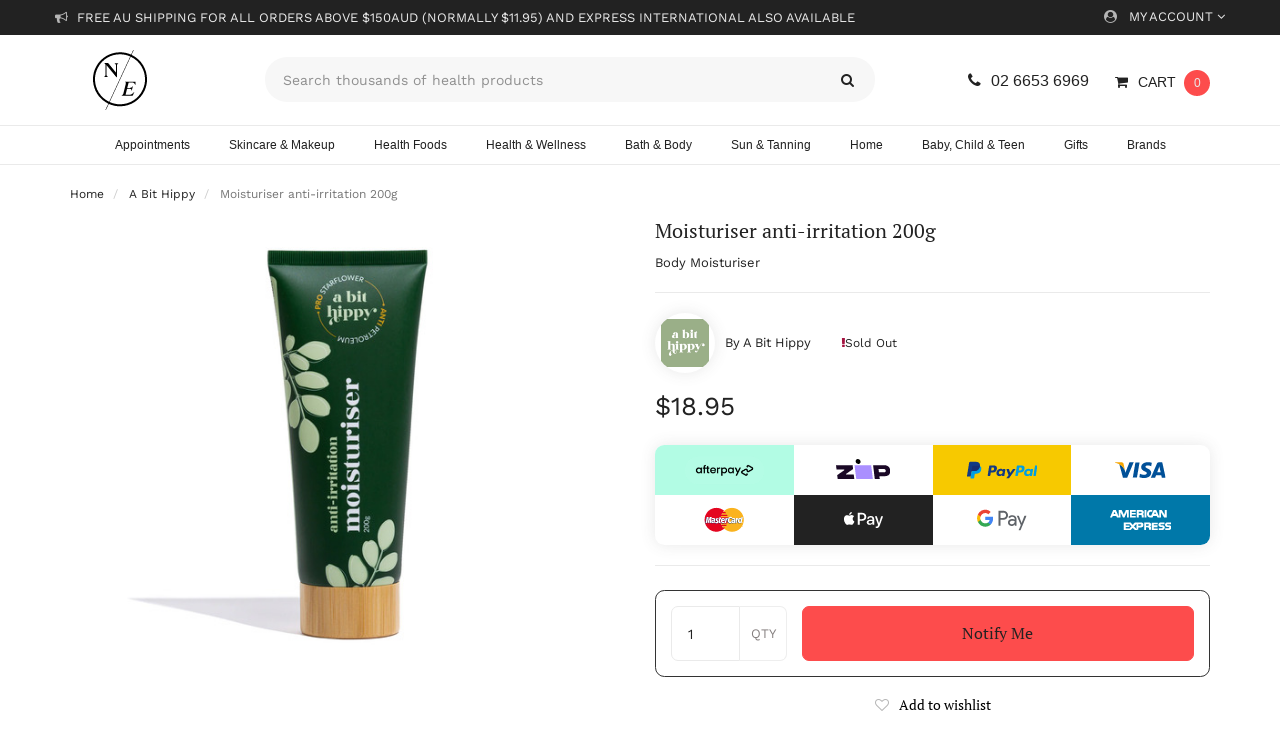

--- FILE ---
content_type: text/html; charset=utf-8
request_url: https://www.nourishedearth.com.au/moisturiser-anti-irritation-200g
body_size: 79618
content:
<!DOCTYPE html>
<html lang="en">

<head itemscope itemtype="http://schema.org/WebSite">
    <meta http-equiv="Content-Type" content="text/html; charset=utf-8"/>
<meta name="description" content="A Bit Hippy Moisturiser anti-irritation 200g – Moisturises and soothes irritated skin, ideal for sensitive skin types."/>
<meta name="viewport" content="width=device-width, initial-scale=1.0"/>
<meta property="og:image" content="https://www.nourishedearth.com.au/assets/full/9335955002481.jpg?20230227133433"/>
<meta property="og:title" content="A Bit Hippy moisturiser 200g"/>
<meta property="og:site_name" content="Nourished Earth"/>
<meta property="og:type" content="website"/>
<meta property="og:url" content="https://www.nourishedearth.com.au/moisturiser-anti-irritation-200g"/>
<meta property="og:description" content="A Bit Hippy Moisturiser anti-irritation 200g – Moisturises and soothes irritated skin, ideal for sensitive skin types."/>

<title itemprop='name'>A Bit Hippy moisturiser 200g | Nourished Earth</title>

<link rel="canonical" href="https://www.nourishedearth.com.au/moisturiser-anti-irritation-200g" itemprop="url"/>
<link rel="apple-touch-icon" sizes="180x180" href="/assets/apple-touch-icon.png?1766541392">
<link rel="icon" type="image/png" sizes="32x32" href="/assets/favicon-32x32.png?1766541392">
<link rel="icon" type="image/png" sizes="16x16" href="/assets/favicon-16x16.png?1766541392">
<link rel="manifest" href="/assets/site.webmanifest">
<link rel="mask-icon" href="/assets/safari-pinned-tab.svg" color="#000000">
<link rel="shortcut icon" href="/assets/favicon.ico">
<meta name="msapplication-TileColor" content="#da532c">
<meta name="msapplication-config" content="/assets/browserconfig.xml">
<meta name="theme-color" content="#ffffff">


<!--[if lte IE 8]>
	<script type="text/javascript" src="https://cdn.neto.com.au/assets/neto-cdn/html5shiv/3.7.0/html5shiv.js"></script>
	<script type="text/javascript" src="https://cdn.neto.com.au/assets/neto-cdn/respond.js/1.3.0/respond.min.js"></script>
<![endif]-->
<!-- Begin: Script 92 -->
<script src="https://js.stripe.com/v3/"></script>
<!-- End: Script 92 -->
<!-- Begin: Script 100 -->
<!-- End: Script 100 -->
<!-- Begin: Script 104 -->
<!-- Google Tag Manager -->
<script>(function(w,d,s,l,i){w[l]=w[l]||[];w[l].push({'gtm.start':
new Date().getTime(),event:'gtm.js'});var f=d.getElementsByTagName(s)[0],
j=d.createElement(s),dl=l!='dataLayer'?'&l='+l:'';j.async=true;j.src=
'https://www.googletagmanager.com/gtm.js?id='+i+dl;f.parentNode.insertBefore(j,f);
})(window,document,'script','dataLayer','GTM-K44JZN9');
</script>
<!-- End Google Tag Manager -->

<!-- End: Script 104 -->
<!-- Begin: Script 105 -->
<!-- Global site tag (gtag.js) - Google Analytics -->
<script async src="https://www.googletagmanager.com/gtag/js?id=G-36ZSQQFM3M"></script>
<script>
  window.dataLayer = window.dataLayer || [];
  function gtag(){dataLayer.push(arguments);}
  gtag('js', new Date());
    gtag('config', 'G-36ZSQQFM3M', {
      send_page_view: false
    });
</script>
<!-- End: Script 105 -->
<!-- Begin: Script 109 -->
<script type="application/javascript" async
src="https://static.klaviyo.com/onsite/js/klaviyo.js?company_id=Sgr7Cq"></script>
<script src="https://static.klaviyoforneto.com/script.js" async></script>
<script type="text/html" id="k4n-data"><span nloader-content-id="ceRUXo2Nr3CLk8EQQYWCmK-fNBMYDh-TuUjCwqXqtpsU0kBTkNckngJV7FkCqsfDjPZyhZrGx4vkwEm32IQd-4" nloader-content="-SgwMoRXy9X7Z1Na9eZvwWjVpn_SjUTY8ChQiO4EhEQSaLl7FFFqPJNAZl3pNf4kVMEqHXNhyWSexJ5vFpR07w" nloader-data="dxWsxwWwo_Sujqed5zaFuA"></span></script>
<script>
var k4n = {
        current_page:"product",
    product: {
            sku: "9335955002481",
            product_id: "4455",
            name: "Moisturiser%20anti-irritation%20200g",
            categories: [0,
                "A%20Bit%20Hippy%20",
                
            ].filter(function(item, pos, self) { return item && self.indexOf(item) == pos; }),
            image: "https%3A%2F%2Fwww.nourishedearth.com.au%2Fassets%2Fthumb%2F9335955002481.jpg%3F20230227133433",
            url: "https%3A%2F%2Fwww.nourishedearth.com.au%2Fmoisturiser-anti-irritation-200g",
            brand: "A%20Bit%20Hippy%20",
            price: "18.95",
            rrp: ""
        },
    };

</script>
<!-- End: Script 109 -->



    <!-- Preconnect to required origins -->
    <link rel="preconnect" href="https://cdn.neto.com.au/" crossorigin>

    <!-- Preload critical CSS -->
    <link rel="preload" href="/assets/themes/2018-03-skeletal-custom-00189731/css/combined.min.css?1766541392" as="style">
    <link rel="stylesheet" href="/assets/themes/2018-03-skeletal-custom-00189731/css/combined.min.css?1766541392">

    <!-- Preload critical fonts -->
    <link rel="preload" as="font" type="font/woff2" href="/assets/themes/2018-03-skeletal-custom-00189731/fonts/work-sans-v18-latin-regular.woff2?1766541392" crossorigin>
    <link rel="preload" as="font" type="font/woff2" href="/assets/themes/2018-03-skeletal-custom-00189731/fonts/pt-serif-v17-latin-regular.woff2?1766541392" crossorigin>

    <!-- PRELOAD Main Banners -->

    
</head>

<body id="n_product" class="n_2018-03-skeletal-custom-00189731">
    <!-- Google Tag Manager (noscript) -->
    <noscript><iframe src="https://www.googletagmanager.com/ns.html?id=GTM-K44JZN9" height="0" width="0" style="display:none;visibility:hidden"></iframe></noscript>
    <!-- End Google Tag Manager (noscript) -->
    
    <a href="#main-content" class="sr-only sr-only-focusable" title="Skip to main content">Skip to main content</a>
    <div class="wrapper-main-content">
        <header class="wrapper-top-content" aria-label="Top Content container">
            <section class="wrapper-top-links">
                <div class="container">
                    <div class="row">
                        <div class="display-flex top-bar">
                            <div class="top-announcement">
                                <div class="top-announcement-conts">
                                    <p>Free AU shipping for all orders above $150AUD (normally $11.95) and Express International also available </p>
                                </div>
                            </div>
                            <ul class="top-links hidden-xs">
                                <li class="dropdown dropdown-hover top-acct">
                                    <a href="https://www.nourishedearth.com.au/_myacct" aria-label="Account dropdown" title="My Account">
                                        <i class="fa fa-user-circle top-links-icon"></i>My Account <i class="fa fa-angle-down"></i></a>
                                    <ul class="dropdown-menu pull-right">
                                        <li><a href="https://www.nourishedearth.com.au/_myacct" title="Account Home Dashboard">Account Home</a></li>
                                        <li><a href="https://www.nourishedearth.com.au/_myacct#orders" title="Your Orders">Orders</a></li>
                                        <li><a href="https://www.nourishedearth.com.au/_myacct/payrec" title="Pay Invoices">Pay Invoices</a></li>
                                        <li><a href="https://www.nourishedearth.com.au/_myacct/favourites" title="Want to buy again? Reorder now!">Reorder</a></li>
                                        <li><a href="https://www.nourishedearth.com.au/_myacct/wishlist" title="Your Wishlists">Wishlists</a></li>
                                        <li><a href="https://www.nourishedearth.com.au/_myacct/warranty" title="Need Help? Visit our resolution centre">Resolution Centre</a></li>
                                        <li><a href="https://www.nourishedearth.com.au/_myacct/edit_account" title="Edit your details">Edit My Details</a></li>
                                        <li><a href="https://www.nourishedearth.com.au/_myacct/edit_address" title="Edit your address book">Edit My Address Book</a></li>
                                        <li class="divider"></li>
                                        <span nloader-content-id="PSfcUJo3fHiAPA1XvN7fSpfB-ufSfbNH4IPR_JJdcIc4aRuy77rwMz-AvD2G3RY79UGsf-03B6tEwCHzjdbuxA" nloader-content="[base64]" nloader-data="_IV9hIuy1vVaI-Ekrxvcq4YA4NkzSpYPR7O4tRLio-4"></span></ul>
                                </li>
                            </ul>
                        </div>
                    </div>
                </div>
            </section>
            <section class="wrapper-header">
                <div class="container">
                    <div class="row">
                        <div class="col-xs-12 wrapper-mob-nav visible-xs">
                            <ul>
                                <li class="mob-menu-toggle">
                                    <a href="#" data-toggle="offcanvas" title="Navigation"><i class="fa fa-bars"></i><br>Menu</a>
                                </li>
                                <li class="mob-logo">
                                    <a href="https://www.nourishedearth.com.au" title="Nourished Earth">
                                        <img loading="eager" decoding="sync" class="logo" src="/assets/website_logo.svg?1766541392" alt="Nourished Earth Logo" width="50" height="50">
                                    </a>
                                </li>
                                <li class="mob-cart">
                                    <a href="https://www.nourishedearth.com.au/_mycart?tkn=cart&ts=1769091498788236" title="Your Cart" rel="nofollow"><span class="itm-cnt" rel="a2c_item_count">0</span><i class="fa fa-shopping-cart header-links-icon"></i><br>Cart</a>
                                </li>
                            </ul>
                        </div>
                        <div class="col-xs-12">
                            <div class="wrap-header-conts">
                                <div class="row">
                                    <div class="col-xs-12 col-sm-2 hidden-xs">
                                        <div class="wrapper-logo">
                                            <a href="https://www.nourishedearth.com.au" title="Nourished Earth">
                                                <img loading="eager" decoding="sync" class="logo" src="/assets/website_logo.svg?1766541392" alt="Nourished Earth Logo" width="100" height="100">
                                            </a>
                                        </div>
                                    </div>
                                    <div class="col-xs-12 col-sm-6 col-lg-7 header-search-container">
                                        <div class="header-search hidden-mob">
                                            <form name="productsearch" method="get" action="/" role="search" aria-label="Product Search">
                                                <input type="hidden" name="rf" value="kw">
                                                <div class="input-group">
                                                    <input class="form-control ajax_search" value="" id="name_search" autocomplete="off" name="kw" type="search" placeholder="Search thousands of health products" aria-label="Input search" data-clarity-unmask="True">
                                                    <span class="input-group-btn">
                                                        <button type="submit" value="Search" class="btn btn-default" aria-label="Search site"><i class="fa fa-search" aria-hidden="true"></i></button>
                                                    </span>
                                                </div>
                                            </form>
                                        </div>
                                    </div>
                                    <div class="col-xs-12 col-sm-4 col-lg-3 hidden-xs">
                                        <ul class="top-cart">
                                            <li class="header-contact"><a href="tel:0266536969" title="Call Us 02 6653 6969"><i class="fa fa-phone header-links-icon"></i>02 6653 6969</a></li>
                                            <li id="header-cart" class="btn-group">
                                                <a href="https://www.nourishedearth.com.au/_mycart?tkn=cart&ts=1769091498106302" class="dropdown-toggle" data-toggle="dropdown" aria-label="Shopping cart dropdown" id="cartcontentsheader" rel="nofollow" title="View Your Cart">
                                                    <i class="fa fa-shopping-cart header-links-icon" aria-hidden="true"></i><span class="visible-lg visible-inline-lg">Cart</span><span class="itm-cnt" rel="a2c_item_count">0</span>
                                                </a>
                                                <ul class="dropdown-menu">
                                                    <li class="box" id="neto-dropdown">
                                                        <div class="body padding" id="cartcontents"></div>
                                                        <div class="footer"></div>
                                                    </li>
                                                </ul>
                                            </li>
                                        </ul>
                                    </div>
                                </div>
                            </div>
                        </div>
                    </div>
                </div>
            </section>
            <section class="wrapper-nav hidden-xs">
                <div class="container">
                    <div class="row">
                        <div class="col-xs-12">
                            <nav class="navbar navbar-default">
                                <div class="navbar-header">
                                    <ul class="navigation-list list-inline visible-xs nMobileNav" role="navigation" aria-label="Mobile Navigation Menu">
                                        <li><a href="#" role="button" class="nToggleMenu" data-target=".navbar-responsive-collapse" data-toggle="collapse" title="Navigation">
                                            <span class="icon" aria-hidden="true"><i class="fa fa-bars"></i></span><br>Menu
                                        </a></li>
                                        <li><a href="/products" title="Shop Our Health Products">
                                            <span class="icon" aria-hidden="true"><i class="fa fa-gift"></i></span><br>Shop
                                        </a></li>
                                        <li><a href="https://www.nourishedearth.com.au/_mycart?tkn=cart&ts=1769091498082766" title="View Cart">
                                            <span class="icon" aria-hidden="true"><i class="fa fa-shopping-cart"></i></span><br>Cart (<span rel="a2c_item_count">0</span>)
                                        </a></li>
                                        <li><a href="/_myacct/" title="My Account">
                                            <span class="icon" aria-hidden="true"><i class="fa fa-user"></i></span><br>Account
                                        </a></li>
                                    </ul>
                                </div>
                                <div class="navbar-collapse collapse navbar-responsive-collapse">
                                    <ul class="nav navbar-nav hidden-xs" role="navigation" aria-label="Main Navigation Menu">
                                        <li class="dropdown dropdown-hover">
                                            <a href="https://www.nourishedearth.com.au/appointments/" title="Book an appointment"><span>Appointments</span></a>
                                            <ul class="dropdown-menu single-menu">
                                                <li><a href="https://www.nourishedearth.com.au/naturopathic-consultations" class="dropdown-toggle" title="Naturopath Appointments">Naturopath Appointments</a></li>
                                                <li><a href="https://www.nourishedearth.com.au/day-spa" class="dropdown-toggle" title="Day Spa: Facials & Massages">Day Spa: Facials & Massages</a></li>
                                            </ul>
                                        </li>
                                        <li class="dropdown dropdown-hover menu-products menu-2316 menu-main">
  <a href="https://www.nourishedearth.com.au/skincare-makeup/" class="dropdown-toggle" title="Skincare & Makeup">Skincare & Makeup</a>

  <ul class="dropdown-menu">

      <li class="sub-dropdown-section">

        <ul class="sub-dropdown-cell one-half">

          <li class="sub-dropdown-section-title">
            <h3>Shop Skincare & Makeup Products</h3>
          </li>

          <ul class="sub-dropdown-menu">
              <li class="menu-li-main level-2">
  <a href="https://www.nourishedearth.com.au/skincare-makeup/cleansers/" title="Cleansers">Cleansers</a>

  </li><li class="menu-li-main level-2">
  <a href="https://www.nourishedearth.com.au/skincare-makeup/toner-mists/" title="Toner & Mists ">Toner & Mists </a>

  </li><li class="menu-li-main level-2">
  <a href="https://www.nourishedearth.com.au/skincare-makeup/serums-oils/" title="Serums & Oils ">Serums & Oils </a>

  </li><li class="menu-li-main level-2">
  <a href="https://www.nourishedearth.com.au/skincare-makeup/moisturisers/" title="Moisturisers">Moisturisers</a>

  </li><li class="menu-li-main level-2">
  <a href="https://www.nourishedearth.com.au/skincare-makeup/exfoliators/" title="Exfoliators">Exfoliators</a>

  </li><li class="menu-li-main level-2">
  <a href="https://www.nourishedearth.com.au/skincare-makeup/makeup/" title="Makeup ">Makeup </a>

  </li><li class="menu-li-main level-2">
  <a href="https://www.nourishedearth.com.au/skincare-makeup/lip-balm/" title="Lip Balm">Lip Balm</a>

  </li>
          </ul>
          
          <li class="sub-dropdown-view-more">
            <a href="https://www.nourishedearth.com.au/skincare-makeup/" title="view all of Skincare & Makeup products">View All Skincare & Makeup Products</a>
          </li>
          
        </ul>

        <ul class="sub-dropdown-cell one-half featured-menu-product">
          <li class="sub-dropdown-section-title">
            <h3>Featured Products</h3><br/>
          </li>
          
          <ul class="sub-dropdown-menu">
            <li>
              <section class="flex-grid" aria-label="Products in category" itemscope itemtype="https://schema.org/ItemList">
                <meta itemprop="itemListOrder" content="http://schema.org/ItemListOrderAscending">
                <meta itemprop="numberOfItems" content="2"><article class="fg-col two-col two-col" role="article" aria-label="Product Thumbnail" itemscope itemtype="https://schema.org/ListItem">
	<meta itemprop="position" content="1" />
    <meta itemprop="name" content="Hyaluronic Acid 25ml">
	<meta itemprop="url" content="https://www.nourishedearth.com.au/moo-goo-hyaluronic-acid-25ml">
    
    <div class="thumbnail" itemscope itemtype="https://schema.org/Product">

        <!-- Offers Schema Markup -->
        <div itemprop="offers" itemscope itemtype="https://schema.org/Offer">
            <meta itemprop="priceCurrency" content="AUD" />
            <meta itemprop="priceValidUntil" content="2027-01-23" />
            <meta itemprop="price" content="37.95" />
            <link itemprop="availability" href="http://schema.org/InStock" />
            <meta itemprop="url" content="https://www.nourishedearth.com.au/moo-goo-hyaluronic-acid-25ml" />
            <meta itemprop="seller" content="Nourished Earth" />
            <!-- Merchant Return Policy -->
<span itemprop="hasMerchantReturnPolicy" itemscope itemtype="http://schema.org/MerchantReturnPolicy">
    <link itemprop="returnPolicyCategory" href="https://schema.org/MerchantReturnFiniteReturnWindow" />
    <meta itemprop="applicableCountry" content="AU" />
    <meta itemprop="merchantReturnDays" content="30" />
    <meta itemprop="returnFees" content="https://schema.org/ReturnFeesCustomerResponsibility" />
    <link itemprop="returnMethod" href="https://schema.org/ReturnByMail" />
    <link itemprop="url" href="https://www.nourishedearth.com.au/returns-policy/" />
    <meta itemprop="description" content="Customer is responsible for return shipping costs." />
</span>

<!-- Regular Shipping Information -->
<span itemprop="shippingDetails" itemscope itemtype="https://schema.org/OfferShippingDetails">
    <span itemprop="shippingRate" itemscope itemtype="https://schema.org/MonetaryAmount">
        <meta itemprop="value" content="9.95" />
        <meta itemprop="currency" content="AUD" /> <!-- Currency specified -->
    </span>
    <span itemprop="shippingDestination" itemscope itemtype="https://schema.org/DefinedRegion">
        <meta itemprop="addressCountry" content="AU" />
    </span>
    <span itemprop="deliveryTime" itemscope itemtype="https://schema.org/ShippingDeliveryTime">
        <span itemprop="handlingTime" itemscope itemtype="https://schema.org/QuantitativeValue">
            <meta itemprop="minValue" content="0" />
            <meta itemprop="maxValue" content="1" />
            <meta itemprop="unitCode" content="DAY" />
        </span>
        <span itemprop="transitTime" itemscope itemtype="https://schema.org/QuantitativeValue">
            <meta itemprop="minValue" content="3" />
            <meta itemprop="maxValue" content="7" />
            <meta itemprop="unitCode" content="DAY" />
        </span>
    </span>
</span>
        </div>

        <!-- Wishlist Logic -->
        <div class="product-wishlist thumb-product-wishlist">
                <span nloader-content-id="oeLedr_EbnsOALAxYGYPLoP4oQT6A8VLrXrpMxF92lgkg8-6H-V3BaqZgOfORku5IYuNKREIc2MCA6IWsk419Q" nloader-content="[base64]" nloader-data="[base64]"></span>
            </div>
        <a itemprop="url" href="https://www.nourishedearth.com.au/moo-goo-hyaluronic-acid-25ml" class="thumbnail-image" data-brand="false" title="Hyaluronic Acid 25ml">
            <div class="disclaimer">
                <span>Practioner-Grade product available for customers under the care of a practitioner.</span>
            </div>

            <img loading="lazy" decoding="async" src="/assets/thumb/9335955004263.jpg?20221207121112" alt="Hyaluronic Acid 25ml by MooGoo Skin Care" class="product-image" height="299.99" width="299.99">
        </a>
        
        <div class="caption">
            <ul class="thumb-info">
                <li><a href="https://www.nourishedearth.com.au/brand/moogoo-skin-care/" title="View MooGoo Skin Care">MooGoo Skin Care</a></li>
                <li class="in-stock">In Stock</li>
                </ul>

            <h3 class="h3">
                <meta itemprop="url" content="https://www.nourishedearth.com.au/moo-goo-hyaluronic-acid-25ml">
                <meta itemprop="image" content="https://www.nourishedearth.com.au/assets/thumb/9335955004263.jpg?20221207121112">
                <meta itemprop="mpn" content="9335955004263"/>
                <meta itemprop="brand" content="MooGoo Skin Care"/>
                <meta itemprop="sku" content="9335955004263"/>
                <meta itemprop="description" content="Hyaluronic Acid 25ml">
                <a href="https://www.nourishedearth.com.au/moo-goo-hyaluronic-acid-25ml" itemprop="name" content="Hyaluronic Acid 25ml" title="Hyaluronic Acid 25ml">Hyaluronic Acid 25ml</a>
            </h3>

            <p class="price">
                <span>$37.95</span>
                </p>
        </div>
    </div>
</article>
<article class="fg-col two-col two-col" role="article" aria-label="Product Thumbnail" itemscope itemtype="https://schema.org/ListItem">
	<meta itemprop="position" content="2" />
    <meta itemprop="name" content="Moo Goo Coconut Lip Balm 5g">
	<meta itemprop="url" content="https://www.nourishedearth.com.au/moo-goo-coconut-lip-balm-5g">
    
    <div class="thumbnail" itemscope itemtype="https://schema.org/Product">

        <!-- Offers Schema Markup -->
        <div itemprop="offers" itemscope itemtype="https://schema.org/Offer">
            <meta itemprop="priceCurrency" content="AUD" />
            <meta itemprop="priceValidUntil" content="2027-01-23" />
            <meta itemprop="price" content="8" />
            <link itemprop="availability" href="http://schema.org/InStock" />
            <meta itemprop="url" content="https://www.nourishedearth.com.au/moo-goo-coconut-lip-balm-5g" />
            <meta itemprop="seller" content="Nourished Earth" />
            <!-- Merchant Return Policy -->
<span itemprop="hasMerchantReturnPolicy" itemscope itemtype="http://schema.org/MerchantReturnPolicy">
    <link itemprop="returnPolicyCategory" href="https://schema.org/MerchantReturnFiniteReturnWindow" />
    <meta itemprop="applicableCountry" content="AU" />
    <meta itemprop="merchantReturnDays" content="30" />
    <meta itemprop="returnFees" content="https://schema.org/ReturnFeesCustomerResponsibility" />
    <link itemprop="returnMethod" href="https://schema.org/ReturnByMail" />
    <link itemprop="url" href="https://www.nourishedearth.com.au/returns-policy/" />
    <meta itemprop="description" content="Customer is responsible for return shipping costs." />
</span>

<!-- Regular Shipping Information -->
<span itemprop="shippingDetails" itemscope itemtype="https://schema.org/OfferShippingDetails">
    <span itemprop="shippingRate" itemscope itemtype="https://schema.org/MonetaryAmount">
        <meta itemprop="value" content="9.95" />
        <meta itemprop="currency" content="AUD" /> <!-- Currency specified -->
    </span>
    <span itemprop="shippingDestination" itemscope itemtype="https://schema.org/DefinedRegion">
        <meta itemprop="addressCountry" content="AU" />
    </span>
    <span itemprop="deliveryTime" itemscope itemtype="https://schema.org/ShippingDeliveryTime">
        <span itemprop="handlingTime" itemscope itemtype="https://schema.org/QuantitativeValue">
            <meta itemprop="minValue" content="0" />
            <meta itemprop="maxValue" content="1" />
            <meta itemprop="unitCode" content="DAY" />
        </span>
        <span itemprop="transitTime" itemscope itemtype="https://schema.org/QuantitativeValue">
            <meta itemprop="minValue" content="3" />
            <meta itemprop="maxValue" content="7" />
            <meta itemprop="unitCode" content="DAY" />
        </span>
    </span>
</span>
        </div>

        <!-- Wishlist Logic -->
        <div class="product-wishlist thumb-product-wishlist">
                <span nloader-content-id="oeLedr_EbnsOALAxYGYPLoP4oQT6A8VLrXrpMxF92lgj2ZBApxKCbZq9hnxvN-jgISlnwcwKvkc5gkJfiNL8Hk" nloader-content="[base64]" nloader-data="[base64]"></span>
            </div>
        <a itemprop="url" href="https://www.nourishedearth.com.au/moo-goo-coconut-lip-balm-5g" class="thumbnail-image" data-brand="false" title="Moo Goo Coconut Lip Balm 5g">
            <div class="disclaimer">
                <span>Practioner-Grade product available for customers under the care of a practitioner.</span>
            </div>

            <img loading="lazy" decoding="async" src="/assets/thumb/9335955004881.jpg?20221207122952" alt="Moo Goo Coconut Lip Balm 5g by MooGoo Skin Care" class="product-image" height="299.99" width="299.99">
        </a>
        
        <div class="caption">
            <ul class="thumb-info">
                <li><a href="https://www.nourishedearth.com.au/brand/moogoo-skin-care/" title="View MooGoo Skin Care">MooGoo Skin Care</a></li>
                <li class="in-stock">In Stock</li>
                </ul>

            <h3 class="h3">
                <meta itemprop="url" content="https://www.nourishedearth.com.au/moo-goo-coconut-lip-balm-5g">
                <meta itemprop="image" content="https://www.nourishedearth.com.au/assets/thumb/9335955004881.jpg?20221207122952">
                <meta itemprop="mpn" content="9335955004881"/>
                <meta itemprop="brand" content="MooGoo Skin Care"/>
                <meta itemprop="sku" content="9335955004881"/>
                <meta itemprop="description" content="Moo Goo Coconut Lip Balm 5g">
                <a href="https://www.nourishedearth.com.au/moo-goo-coconut-lip-balm-5g" itemprop="name" content="Moo Goo Coconut Lip Balm 5g" title="Moo Goo Coconut Lip Balm 5g">Moo Goo Coconut Lip Balm 5g</a>
            </h3>

            <p class="price">
                <span>$8.00</span>
                </p>
        </div>
    </div>
</article>
</section>
            </li>
          </ul>
        </ul>

      </li>
    </ul>
  </li>
<li class="dropdown dropdown-hover menu-products menu-2329 menu-main">
  <a href="https://www.nourishedearth.com.au/health-foods/" class="dropdown-toggle" title="Health Foods">Health Foods</a>

  <ul class="dropdown-menu">

      <li class="sub-dropdown-section">

        <ul class="sub-dropdown-cell one-half">

          <li class="sub-dropdown-section-title">
            <h3>Shop Health Foods Products</h3>
          </li>

          <ul class="sub-dropdown-menu">
              <li class="menu-li-main level-2">
  <a href="https://www.nourishedearth.com.au/health-foods/herbal-tea/" title="Herbal Tea">Herbal Tea</a>

  </li><li class="menu-li-main level-2">
  <a href="https://www.nourishedearth.com.au/health-foods/muesli-granola/" title="Muesli & Granola">Muesli & Granola</a>

  </li><li class="menu-li-main level-2">
  <a href="https://www.nourishedearth.com.au/health-foods/rice-pasta-noodles/" title="Rice, Pasta & Noodles">Rice, Pasta & Noodles</a>

  </li><li class="menu-li-main level-2">
  <a href="https://www.nourishedearth.com.au/health-foods/broths-sauces-condiments/" title="Broths, Sauces & Condiments">Broths, Sauces & Condiments</a>

  </li><li class="menu-li-main level-2">
  <a href="https://www.nourishedearth.com.au/health-foods/organic-herbs-spices/" title="Organic Herbs & Spices">Organic Herbs & Spices</a>

  </li><li class="menu-li-main level-2">
  <a href="https://www.nourishedearth.com.au/health-foods/raw-honey/" title="Raw Honey">Raw Honey</a>

  </li><li class="menu-li-main level-2">
  <a href="https://www.nourishedearth.com.au/health-foods/refrigerated-frozen/" title="Refrigerated & Frozen">Refrigerated & Frozen</a>

  </li><li class="menu-li-main level-2">
  <a href="https://www.nourishedearth.com.au/health-foods/coffee-lattes-hot-chocolate/" title="Coffee, Lattes & Hot Chocs">Coffee, Lattes & Hot Chocs</a>

  </li><li class="menu-li-main level-2">
  <a href="https://www.nourishedearth.com.au/health-foods/snacks-sweets/" title="Snacks & Sweets"><h5><span>Snacks & Sweets</span></h5></a>

  <ul class="sub-dropdown-menu level-3-container">
      <li class="menu-li-main level-3">
  <a href="https://www.nourishedearth.com.au/health-foods/snacks-sweets/raw-chocolates/" title="Organic Raw Chocolates">Organic Raw Chocolates</a>
</li><li class="menu-li-main level-3">
  <a href="https://www.nourishedearth.com.au/health-foods/snacks-sweets/chips-crackers-popcorn/" title="Chips, Crackers & Popcorn">Chips, Crackers & Popcorn</a>
</li><li class="menu-li-main level-3">
  <a href="https://www.nourishedearth.com.au/health-foods/snacks-sweets/confectionery-and-bars/" title="Confectionery & Bars">Confectionery & Bars</a>
</li>
    </ul>
  </li><li class="menu-li-main level-2">
  <a href="https://www.nourishedearth.com.au/health-foods/grains-seeds-nuts/" title="Grains, Seeds & Nuts">Grains, Seeds & Nuts</a>

  </li><li class="menu-li-main level-2">
  <a href="https://www.nourishedearth.com.au/health-foods/baking-flour-sweeteners/" title=" Baking, Flour & Sweeteners"> Baking, Flour & Sweeteners</a>

  </li><li class="menu-li-main level-2">
  <a href="https://www.nourishedearth.com.au/health-foods/legumes-beans/" title=" Legumes & Beans"> Legumes & Beans</a>

  </li><li class="menu-li-main level-2">
  <a href="https://www.nourishedearth.com.au/health-foods/australian-bush-foods/" title="Australian Bush Foods">Australian Bush Foods</a>

  </li>
          </ul>
          
          <li class="sub-dropdown-view-more">
            <a href="https://www.nourishedearth.com.au/health-foods/" title="view all of Health Foods products">View All Health Foods Products</a>
          </li>
          
        </ul>

        <ul class="sub-dropdown-cell one-half featured-menu-product">
          <li class="sub-dropdown-section-title">
            <h3>Featured Products</h3><br/>
          </li>
          
          <ul class="sub-dropdown-menu">
            <li>
              <section class="flex-grid" aria-label="Products in category" itemscope itemtype="https://schema.org/ItemList">
                <meta itemprop="itemListOrder" content="http://schema.org/ItemListOrderAscending">
                <meta itemprop="numberOfItems" content="2"><article class="fg-col two-col two-col" role="article" aria-label="Product Thumbnail" itemscope itemtype="https://schema.org/ListItem">
	<meta itemprop="position" content="1" />
    <meta itemprop="name" content=" Native Detox 18 Tea bags">
	<meta itemprop="url" content="https://www.nourishedearth.com.au/roogenic-native-detox-18-tea-bags">
    
    <div class="thumbnail" itemscope itemtype="https://schema.org/Product">

        <!-- Offers Schema Markup -->
        <div itemprop="offers" itemscope itemtype="https://schema.org/Offer">
            <meta itemprop="priceCurrency" content="AUD" />
            <meta itemprop="priceValidUntil" content="2027-01-22" />
            <meta itemprop="price" content="20.95" />
            <link itemprop="availability" href="http://schema.org/InStock" />
            <meta itemprop="url" content="https://www.nourishedearth.com.au/roogenic-native-detox-18-tea-bags" />
            <meta itemprop="seller" content="Nourished Earth" />
            <!-- Merchant Return Policy -->
<span itemprop="hasMerchantReturnPolicy" itemscope itemtype="http://schema.org/MerchantReturnPolicy">
    <link itemprop="returnPolicyCategory" href="https://schema.org/MerchantReturnFiniteReturnWindow" />
    <meta itemprop="applicableCountry" content="AU" />
    <meta itemprop="merchantReturnDays" content="30" />
    <meta itemprop="returnFees" content="https://schema.org/ReturnFeesCustomerResponsibility" />
    <link itemprop="returnMethod" href="https://schema.org/ReturnByMail" />
    <link itemprop="url" href="https://www.nourishedearth.com.au/returns-policy/" />
    <meta itemprop="description" content="Customer is responsible for return shipping costs." />
</span>

<!-- Regular Shipping Information -->
<span itemprop="shippingDetails" itemscope itemtype="https://schema.org/OfferShippingDetails">
    <span itemprop="shippingRate" itemscope itemtype="https://schema.org/MonetaryAmount">
        <meta itemprop="value" content="9.95" />
        <meta itemprop="currency" content="AUD" /> <!-- Currency specified -->
    </span>
    <span itemprop="shippingDestination" itemscope itemtype="https://schema.org/DefinedRegion">
        <meta itemprop="addressCountry" content="AU" />
    </span>
    <span itemprop="deliveryTime" itemscope itemtype="https://schema.org/ShippingDeliveryTime">
        <span itemprop="handlingTime" itemscope itemtype="https://schema.org/QuantitativeValue">
            <meta itemprop="minValue" content="0" />
            <meta itemprop="maxValue" content="1" />
            <meta itemprop="unitCode" content="DAY" />
        </span>
        <span itemprop="transitTime" itemscope itemtype="https://schema.org/QuantitativeValue">
            <meta itemprop="minValue" content="3" />
            <meta itemprop="maxValue" content="7" />
            <meta itemprop="unitCode" content="DAY" />
        </span>
    </span>
</span>
        </div>

        <!-- Wishlist Logic -->
        <div class="product-wishlist thumb-product-wishlist">
                <span nloader-content-id="oeLedr_EbnsOALAxYGYPLoP4oQT6A8VLrXrpMxF92lg5UGhZHf2BUhZxLqFRJzRTVZoI5NDekR5LHtCwZYZ6ew" nloader-content="[base64]" nloader-data="[base64]"></span>
            </div>
        <a itemprop="url" href="https://www.nourishedearth.com.au/roogenic-native-detox-18-tea-bags" class="thumbnail-image" data-brand="false" title=" Native Detox 18 Tea bags">
            <div class="disclaimer">
                <span>Practioner-Grade product available for customers under the care of a practitioner.</span>
            </div>

            <img loading="lazy" decoding="async" src="/assets/thumb/9351693003108.jpg?20221104092511" alt=" Native Detox 18 Tea bags by Roogenic" class="product-image" height="299.99" width="299.99">
        </a>
        
        <div class="caption">
            <ul class="thumb-info">
                <li><a href="https://www.nourishedearth.com.au/brand/roogenic/" title="View Roogenic">Roogenic</a></li>
                <li class="in-stock">In Stock</li>
                </ul>

            <h3 class="h3">
                <meta itemprop="url" content="https://www.nourishedearth.com.au/roogenic-native-detox-18-tea-bags">
                <meta itemprop="image" content="https://www.nourishedearth.com.au/assets/thumb/9351693003108.jpg?20221104092511">
                <meta itemprop="mpn" content="9351693003108"/>
                <meta itemprop="brand" content="Roogenic"/>
                <meta itemprop="sku" content="9351693003108"/>
                <meta itemprop="description" content="Collagen Boosting Gel Hyaluronic Acid Regenerate and plump your skin with this super lightweight gel formula. Star ingredient Hyaluronic Acid acts as ...">
                <a href="https://www.nourishedearth.com.au/roogenic-native-detox-18-tea-bags" itemprop="name" content=" Native Detox 18 Tea bags" title=" Native Detox 18 Tea bags"> Native Detox 18 Tea bags</a>
            </h3>

            <p class="price">
                <span>$20.95</span>
                </p>
        </div>
    </div>
</article>
<article class="fg-col two-col two-col" role="article" aria-label="Product Thumbnail" itemscope itemtype="https://schema.org/ListItem">
	<meta itemprop="position" content="2" />
    <meta itemprop="name" content="Love Tea Australian Botanical 20 Tea Bags">
	<meta itemprop="url" content="https://www.nourishedearth.com.au/love-tea-australian-botanical-20-tea-bags">
    
    <div class="thumbnail" itemscope itemtype="https://schema.org/Product">

        <!-- Offers Schema Markup -->
        <div itemprop="offers" itemscope itemtype="https://schema.org/Offer">
            <meta itemprop="priceCurrency" content="AUD" />
            <meta itemprop="priceValidUntil" content="2027-01-22" />
            <meta itemprop="price" content="18" />
            <link itemprop="availability" href="http://schema.org/InStock" />
            <meta itemprop="url" content="https://www.nourishedearth.com.au/love-tea-australian-botanical-20-tea-bags" />
            <meta itemprop="seller" content="Nourished Earth" />
            <!-- Merchant Return Policy -->
<span itemprop="hasMerchantReturnPolicy" itemscope itemtype="http://schema.org/MerchantReturnPolicy">
    <link itemprop="returnPolicyCategory" href="https://schema.org/MerchantReturnFiniteReturnWindow" />
    <meta itemprop="applicableCountry" content="AU" />
    <meta itemprop="merchantReturnDays" content="30" />
    <meta itemprop="returnFees" content="https://schema.org/ReturnFeesCustomerResponsibility" />
    <link itemprop="returnMethod" href="https://schema.org/ReturnByMail" />
    <link itemprop="url" href="https://www.nourishedearth.com.au/returns-policy/" />
    <meta itemprop="description" content="Customer is responsible for return shipping costs." />
</span>

<!-- Regular Shipping Information -->
<span itemprop="shippingDetails" itemscope itemtype="https://schema.org/OfferShippingDetails">
    <span itemprop="shippingRate" itemscope itemtype="https://schema.org/MonetaryAmount">
        <meta itemprop="value" content="9.95" />
        <meta itemprop="currency" content="AUD" /> <!-- Currency specified -->
    </span>
    <span itemprop="shippingDestination" itemscope itemtype="https://schema.org/DefinedRegion">
        <meta itemprop="addressCountry" content="AU" />
    </span>
    <span itemprop="deliveryTime" itemscope itemtype="https://schema.org/ShippingDeliveryTime">
        <span itemprop="handlingTime" itemscope itemtype="https://schema.org/QuantitativeValue">
            <meta itemprop="minValue" content="0" />
            <meta itemprop="maxValue" content="1" />
            <meta itemprop="unitCode" content="DAY" />
        </span>
        <span itemprop="transitTime" itemscope itemtype="https://schema.org/QuantitativeValue">
            <meta itemprop="minValue" content="3" />
            <meta itemprop="maxValue" content="7" />
            <meta itemprop="unitCode" content="DAY" />
        </span>
    </span>
</span>
        </div>

        <!-- Wishlist Logic -->
        <div class="product-wishlist thumb-product-wishlist">
                <span nloader-content-id="oeLedr_EbnsOALAxYGYPLoP4oQT6A8VLrXrpMxF92lg4lrowhuFFtutqcex5gJi7_b6AWnJR3wzcff27Cjj1rc" nloader-content="[base64]" nloader-data="[base64]"></span>
            </div>
        <a itemprop="url" href="https://www.nourishedearth.com.au/love-tea-australian-botanical-20-tea-bags" class="thumbnail-image" data-brand="false" title="Love Tea Australian Botanical 20 Tea Bags">
            <div class="disclaimer">
                <span>Practioner-Grade product available for customers under the care of a practitioner.</span>
            </div>

            <img loading="lazy" decoding="async" src="/assets/thumb/9346777001859.jpg?20231012093212" alt="Love Tea Australian Botanical 20 Tea Bags by Love Tea" class="product-image" height="299.99" width="299.99">
        </a>
        
        <div class="caption">
            <ul class="thumb-info">
                <li><a href="https://www.nourishedearth.com.au/brand/love-tea/" title="View Love Tea">Love Tea</a></li>
                <li class="in-stock">In Stock</li>
                </ul>

            <h3 class="h3">
                <meta itemprop="url" content="https://www.nourishedearth.com.au/love-tea-australian-botanical-20-tea-bags">
                <meta itemprop="image" content="https://www.nourishedearth.com.au/assets/thumb/9346777001859.jpg?20231012093212">
                <meta itemprop="mpn" content="9346777001859"/>
                <meta itemprop="brand" content="Love Tea"/>
                <meta itemprop="sku" content="9346777001859"/>
                <meta itemprop="description" content="Collagen Boosting Gel Hyaluronic Acid Regenerate and plump your skin with this super lightweight gel formula. Star ingredient Hyaluronic Acid acts as ...">
                <a href="https://www.nourishedearth.com.au/love-tea-australian-botanical-20-tea-bags" itemprop="name" content="Love Tea Australian Botanical 20 Tea Bags" title="Love Tea Australian Botanical 20 Tea Bags">Love Tea Australian Botanical 20 Tea Bags</a>
            </h3>

            <p class="price">
                <span>$18.00</span>
                </p>
        </div>
    </div>
</article>
</section>
            </li>
          </ul>
        </ul>

      </li>
    </ul>
  </li>
<li class="dropdown dropdown-hover menu-products menu-2370 menu-main">
  <a href="https://www.nourishedearth.com.au/health/" class="dropdown-toggle" title="Health & Wellness">Health & Wellness</a>

  <ul class="dropdown-menu">

      <li class="sub-dropdown-section">

        <ul class="sub-dropdown-cell one-half">

          <li class="sub-dropdown-section-title">
            <h3>Shop Health & Wellness Products</h3>
          </li>

          <ul class="sub-dropdown-menu">
              <li class="menu-li-main level-2">
  <a href="https://www.nourishedearth.com.au/health/supplements-vitamins/" title="Supplements & Vitamins"><h5><span>Supplements & Vitamins</span></h5></a>

  <ul class="sub-dropdown-menu level-3-container">
      <li class="menu-li-main level-3">
  <a href="https://www.nourishedearth.com.au/health/supplements-vitamins/vitamin-d/" title="Vitamin D">Vitamin D</a>
</li><li class="menu-li-main level-3">
  <a href="https://www.nourishedearth.com.au/health/supplements-vitamins/probiotics-prebiotics/" title="Probiotics & Prebiotics">Probiotics & Prebiotics</a>
</li><li class="menu-li-main level-3">
  <a href="https://www.nourishedearth.com.au/health/supplements-vitamins/vitamin-c/" title="Vitamin C">Vitamin C</a>
</li><li class="menu-li-main level-3">
  <a href="https://www.nourishedearth.com.au/health/supplements-vitamins/vitamin-b/" title="Vitamin Bs / B12">Vitamin Bs / B12</a>
</li><li class="menu-li-main level-3">
  <a href="https://www.nourishedearth.com.au/health/supplements-vitamins/vitamin-k/" title="Vitamin K">Vitamin K</a>
</li><li class="menu-li-main level-3">
  <a href="https://www.nourishedearth.com.au/health/supplements-vitamins/vitamin-e/" title="Vitamin E">Vitamin E</a>
</li><li class="menu-li-main level-3">
  <a href="https://www.nourishedearth.com.au/health/supplements-vitamins/magnesium/" title="Magnesium">Magnesium</a>
</li><li class="menu-li-main level-3">
  <a href="https://www.nourishedearth.com.au/health/supplements-vitamins/multivitamin/" title="Multivitamin">Multivitamin</a>
</li><li class="menu-li-main level-3">
  <a href="https://www.nourishedearth.com.au/health/supplements-vitamins/iron/" title="Iron">Iron</a>
</li><li class="menu-li-main level-3">
  <a href="https://www.nourishedearth.com.au/health/supplements-vitamins/zinc/" title="Zinc">Zinc</a>
</li><li class="menu-li-main level-3">
  <a href="https://www.nourishedearth.com.au/health/supplements-vitamins/collagen/" title="Collagen & Healthy Skin">Collagen & Healthy Skin</a>
</li><li class="menu-li-main level-3">
  <a href="https://www.nourishedearth.com.au/health/supplements-vitamins/calcium" title="Calcium">Calcium</a>
</li><li class="menu-li-main level-3">
  <a href="https://www.nourishedearth.com.au/health/supplements-vitamins/other/" title="Other">Other</a>
</li>
    </ul>
  </li><li class="menu-li-main level-2">
  <a href="https://www.nourishedearth.com.au/health/sleep-support/" title="Sleep Support">Sleep Support</a>

  </li><li class="menu-li-main level-2">
  <a href="https://www.nourishedearth.com.au/health/protein-powders/" title="Protein">Protein</a>

  </li><li class="menu-li-main level-2">
  <a href="https://www.nourishedearth.com.au/health/alkalising-greens/" title="Alkalising Greens">Alkalising Greens</a>

  </li><li class="menu-li-main level-2">
  <a href="https://www.nourishedearth.com.au/health/superfoods/" title="Superfoods">Superfoods</a>

  </li><li class="menu-li-main level-2">
  <a href="https://www.nourishedearth.com.au/health/immune-support/" title="Immune Support">Immune Support</a>

  </li><li class="menu-li-main level-2">
  <a href="https://www.nourishedearth.com.au/health/gut-care/" title="Gut Care">Gut Care</a>

  </li><li class="menu-li-main level-2">
  <a href="https://www.nourishedearth.com.au/health/practitioner-grade/" title="Practitioner Grade">Practitioner Grade</a>

  </li><li class="menu-li-main level-2">
  <a href="https://www.nourishedearth.com.au/health/stress-anxiety-support/" title="Stress & Anxiety Support">Stress & Anxiety Support</a>

  </li><li class="menu-li-main level-2">
  <a href="https://www.nourishedearth.com.au/health/aromatherapy/" title="Aromatherapy ">Aromatherapy </a>

  </li><li class="menu-li-main level-2">
  <a href="https://www.nourishedearth.com.au/health/homeopathy/" title="Homeopathy">Homeopathy</a>

  </li><li class="menu-li-main level-2">
  <a href="https://www.nourishedearth.com.au/health/joint-muscle-care/" title="Joint & Muscle Care">Joint & Muscle Care</a>

  </li><li class="menu-li-main level-2">
  <a href="https://www.nourishedearth.com.au/health/hormonal-health/" title="Hormonal Health">Hormonal Health</a>

  </li><li class="menu-li-main level-2">
  <a href="https://www.nourishedearth.com.au/health/cardiovascular-support/" title="Cardiovascular Support">Cardiovascular Support</a>

  </li><li class="menu-li-main level-2">
  <a href="https://www.nourishedearth.com.au/health/herbal-remedies/" title="Herbal Remedies">Herbal Remedies</a>

  </li><li class="menu-li-main level-2">
  <a href="https://www.nourishedearth.com.au/health/cold-flu/" title="Cold & Flu">Cold & Flu</a>

  </li><li class="menu-li-main level-2">
  <a href="https://www.nourishedearth.com.au/health/energy-support/" title="Energy Support">Energy Support</a>

  </li><li class="menu-li-main level-2">
  <a href="https://www.nourishedearth.com.au/health/womens-health/" title="Women's Health"><h5><span>Women's Health</span></h5></a>

  <ul class="sub-dropdown-menu level-3-container">
      <li class="menu-li-main level-3">
  <a href="https://www.nourishedearth.com.au/health/womens-health/menopause/" title="Menopause">Menopause</a>
</li><li class="menu-li-main level-3">
  <a href="https://www.nourishedearth.com.au/health/womens-health/thyroid/" title="Thyroid">Thyroid</a>
</li><li class="menu-li-main level-3">
  <a href="https://www.nourishedearth.com.au/health/womens-health/hormonal-balancing/" title="Hormonal Balancing">Hormonal Balancing</a>
</li>
    </ul>
  </li>
          </ul>
          
          <li class="sub-dropdown-view-more">
            <a href="https://www.nourishedearth.com.au/health/" title="view all of Health & Wellness products">View All Health & Wellness Products</a>
          </li>
          
        </ul>

        <ul class="sub-dropdown-cell one-half featured-menu-product">
          <li class="sub-dropdown-section-title">
            <h3>Featured Products</h3><br/>
          </li>
          
          <ul class="sub-dropdown-menu">
            <li>
              <section class="flex-grid" aria-label="Products in category" itemscope itemtype="https://schema.org/ItemList">
                <meta itemprop="itemListOrder" content="http://schema.org/ItemListOrderAscending">
                <meta itemprop="numberOfItems" content="2"><article class="fg-col two-col two-col" role="article" aria-label="Product Thumbnail" itemscope itemtype="https://schema.org/ListItem">
	<meta itemprop="position" content="1" />
    <meta itemprop="name" content="Body Electric 320g Strawberry">
	<meta itemprop="url" content="https://www.nourishedearth.com.au/body-electric-320g-strawberry">
    
    <div class="thumbnail" itemscope itemtype="https://schema.org/Product">

        <!-- Offers Schema Markup -->
        <div itemprop="offers" itemscope itemtype="https://schema.org/Offer">
            <meta itemprop="priceCurrency" content="AUD" />
            <meta itemprop="priceValidUntil" content="2027-01-23" />
            <meta itemprop="price" content="59" />
            <link itemprop="availability" href="http://schema.org/InStock" />
            <meta itemprop="url" content="https://www.nourishedearth.com.au/body-electric-320g-strawberry" />
            <meta itemprop="seller" content="Nourished Earth" />
            <!-- Merchant Return Policy -->
<span itemprop="hasMerchantReturnPolicy" itemscope itemtype="http://schema.org/MerchantReturnPolicy">
    <link itemprop="returnPolicyCategory" href="https://schema.org/MerchantReturnFiniteReturnWindow" />
    <meta itemprop="applicableCountry" content="AU" />
    <meta itemprop="merchantReturnDays" content="30" />
    <meta itemprop="returnFees" content="https://schema.org/ReturnFeesCustomerResponsibility" />
    <link itemprop="returnMethod" href="https://schema.org/ReturnByMail" />
    <link itemprop="url" href="https://www.nourishedearth.com.au/returns-policy/" />
    <meta itemprop="description" content="Customer is responsible for return shipping costs." />
</span>

<!-- Regular Shipping Information -->
<span itemprop="shippingDetails" itemscope itemtype="https://schema.org/OfferShippingDetails">
    <span itemprop="shippingRate" itemscope itemtype="https://schema.org/MonetaryAmount">
        <meta itemprop="value" content="9.95" />
        <meta itemprop="currency" content="AUD" /> <!-- Currency specified -->
    </span>
    <span itemprop="shippingDestination" itemscope itemtype="https://schema.org/DefinedRegion">
        <meta itemprop="addressCountry" content="AU" />
    </span>
    <span itemprop="deliveryTime" itemscope itemtype="https://schema.org/ShippingDeliveryTime">
        <span itemprop="handlingTime" itemscope itemtype="https://schema.org/QuantitativeValue">
            <meta itemprop="minValue" content="0" />
            <meta itemprop="maxValue" content="1" />
            <meta itemprop="unitCode" content="DAY" />
        </span>
        <span itemprop="transitTime" itemscope itemtype="https://schema.org/QuantitativeValue">
            <meta itemprop="minValue" content="3" />
            <meta itemprop="maxValue" content="7" />
            <meta itemprop="unitCode" content="DAY" />
        </span>
    </span>
</span>
        </div>

        <!-- Wishlist Logic -->
        <div class="product-wishlist thumb-product-wishlist">
                <span nloader-content-id="oeLedr_EbnsOALAxYGYPLoP4oQT6A8VLrXrpMxF92lgERfn9uouV0KDk0xVa7N4u-2GTpsXublucE-zkBomSnM" nloader-content="[base64]" nloader-data="[base64]"></span>
            </div>
        <a itemprop="url" href="https://www.nourishedearth.com.au/body-electric-320g-strawberry" class="thumbnail-image" data-brand="false" title="Body Electric 320g Strawberry">
            <div class="disclaimer">
                <span>Practioner-Grade product available for customers under the care of a practitioner.</span>
            </div>

            <img loading="lazy" decoding="async" src="/assets/thumb/9355904002966.webp?20251120101232" alt="Body Electric 320g Strawberry by The Beauty Chef" class="product-image" height="299.99" width="299.99">
        </a>
        
        <div class="caption">
            <ul class="thumb-info">
                <li><a href="https://www.nourishedearth.com.au/brand/the-beauty-chef/" title="View The Beauty Chef">The Beauty Chef</a></li>
                <li class="in-stock">In Stock</li>
                </ul>

            <h3 class="h3">
                <meta itemprop="url" content="https://www.nourishedearth.com.au/body-electric-320g-strawberry">
                <meta itemprop="image" content="https://www.nourishedearth.com.au/assets/thumb/9355904002966.webp?20251120101232">
                <meta itemprop="mpn" content="9355904002966"/>
                <meta itemprop="brand" content="The Beauty Chef"/>
                <meta itemprop="sku" content="9355904002966"/>
                <meta itemprop="description" content="Body Electric 320g Strawberry">
                <a href="https://www.nourishedearth.com.au/body-electric-320g-strawberry" itemprop="name" content="Body Electric 320g Strawberry" title="Body Electric 320g Strawberry">Body Electric 320g Strawberry</a>
            </h3>

            <p class="price">
                <span>$59.00</span>
                </p>
        </div>
    </div>
</article>
<article class="fg-col two-col two-col" role="article" aria-label="Product Thumbnail" itemscope itemtype="https://schema.org/ListItem">
	<meta itemprop="position" content="2" />
    <meta itemprop="name" content="Iron-Rich Tonic+ 300ml">
	<meta itemprop="url" content="https://www.nourishedearth.com.au/iron-rich-tonic-300ml">
    
    <div class="thumbnail" itemscope itemtype="https://schema.org/Product">

        <!-- Offers Schema Markup -->
        <div itemprop="offers" itemscope itemtype="https://schema.org/Offer">
            <meta itemprop="priceCurrency" content="AUD" />
            <meta itemprop="priceValidUntil" content="2027-01-23" />
            <meta itemprop="price" content="54.95" />
            <link itemprop="availability" href="http://schema.org/InStock" />
            <meta itemprop="url" content="https://www.nourishedearth.com.au/iron-rich-tonic-300ml" />
            <meta itemprop="seller" content="Nourished Earth" />
            <!-- Merchant Return Policy -->
<span itemprop="hasMerchantReturnPolicy" itemscope itemtype="http://schema.org/MerchantReturnPolicy">
    <link itemprop="returnPolicyCategory" href="https://schema.org/MerchantReturnFiniteReturnWindow" />
    <meta itemprop="applicableCountry" content="AU" />
    <meta itemprop="merchantReturnDays" content="30" />
    <meta itemprop="returnFees" content="https://schema.org/ReturnFeesCustomerResponsibility" />
    <link itemprop="returnMethod" href="https://schema.org/ReturnByMail" />
    <link itemprop="url" href="https://www.nourishedearth.com.au/returns-policy/" />
    <meta itemprop="description" content="Customer is responsible for return shipping costs." />
</span>

<!-- Regular Shipping Information -->
<span itemprop="shippingDetails" itemscope itemtype="https://schema.org/OfferShippingDetails">
    <span itemprop="shippingRate" itemscope itemtype="https://schema.org/MonetaryAmount">
        <meta itemprop="value" content="9.95" />
        <meta itemprop="currency" content="AUD" /> <!-- Currency specified -->
    </span>
    <span itemprop="shippingDestination" itemscope itemtype="https://schema.org/DefinedRegion">
        <meta itemprop="addressCountry" content="AU" />
    </span>
    <span itemprop="deliveryTime" itemscope itemtype="https://schema.org/ShippingDeliveryTime">
        <span itemprop="handlingTime" itemscope itemtype="https://schema.org/QuantitativeValue">
            <meta itemprop="minValue" content="0" />
            <meta itemprop="maxValue" content="1" />
            <meta itemprop="unitCode" content="DAY" />
        </span>
        <span itemprop="transitTime" itemscope itemtype="https://schema.org/QuantitativeValue">
            <meta itemprop="minValue" content="3" />
            <meta itemprop="maxValue" content="7" />
            <meta itemprop="unitCode" content="DAY" />
        </span>
    </span>
</span>
        </div>

        <!-- Wishlist Logic -->
        <div class="product-wishlist thumb-product-wishlist">
                <span nloader-content-id="oeLedr_EbnsOALAxYGYPLoP4oQT6A8VLrXrpMxF92lgsyM5QwT5eYR4K_MRV3D1sIY4NUux3Lj-Wu0uzLJJgug" nloader-content="[base64]" nloader-data="[base64]"></span>
            </div>
        <a itemprop="url" href="https://www.nourishedearth.com.au/iron-rich-tonic-300ml" class="thumbnail-image" data-brand="false" title="Iron-Rich Tonic+ 300ml">
            <div class="disclaimer">
                <span>Practioner-Grade product available for customers under the care of a practitioner.</span>
            </div>

            <img loading="lazy" decoding="async" src="/assets/thumb/9358198000342.webp?20250723141022" alt="Iron-Rich Tonic+ 300ml by Ora" class="product-image" height="299.99" width="299.99">
        </a>
        
        <div class="caption">
            <ul class="thumb-info">
                <li><a href="https://www.nourishedearth.com.au/brand/ora/" title="View Ora">Ora</a></li>
                <li class="in-stock">In Stock</li>
                </ul>

            <h3 class="h3">
                <meta itemprop="url" content="https://www.nourishedearth.com.au/iron-rich-tonic-300ml">
                <meta itemprop="image" content="https://www.nourishedearth.com.au/assets/thumb/9358198000342.webp?20250723141022">
                <meta itemprop="mpn" content="9358198000342"/>
                <meta itemprop="brand" content="Ora"/>
                <meta itemprop="sku" content="9358198000342"/>
                <meta itemprop="description" content="Iron-Rich Tonic+ 300ml">
                <a href="https://www.nourishedearth.com.au/iron-rich-tonic-300ml" itemprop="name" content="Iron-Rich Tonic+ 300ml" title="Iron-Rich Tonic+ 300ml">Iron-Rich Tonic+ 300ml</a>
            </h3>

            <p class="price">
                <span>$54.95</span>
                </p>
        </div>
    </div>
</article>
</section>
            </li>
          </ul>
        </ul>

      </li>
    </ul>
  </li>
<li class="dropdown dropdown-hover menu-products menu-2348 menu-main">
  <a href="https://www.nourishedearth.com.au/bath-body/" class="dropdown-toggle" title="Bath & Body">Bath & Body</a>

  <ul class="dropdown-menu">

      <li class="sub-dropdown-section">

        <ul class="sub-dropdown-cell one-half">

          <li class="sub-dropdown-section-title">
            <h3>Shop Bath & Body Products</h3>
          </li>

          <ul class="sub-dropdown-menu">
              <li class="menu-li-main level-2">
  <a href="https://www.nourishedearth.com.au/bath-body/soap-body-wash/" title="Soap & Body Wash">Soap & Body Wash</a>

  </li><li class="menu-li-main level-2">
  <a href="https://www.nourishedearth.com.au/bath-body/deodorants/" title="Deodorants">Deodorants</a>

  </li><li class="menu-li-main level-2">
  <a href="https://www.nourishedearth.com.au/bath-body/hair-care/" title="Hair Care ">Hair Care </a>

  </li><li class="menu-li-main level-2">
  <a href="https://www.nourishedearth.com.au/bath-body/dental/" title="Dental ">Dental </a>

  </li><li class="menu-li-main level-2">
  <a href="https://www.nourishedearth.com.au/bath-body/insect-repellent/" title="Insect Repellent">Insect Repellent</a>

  </li><li class="menu-li-main level-2">
  <a href="https://www.nourishedearth.com.au/bath-body/personal-care/" title="Personal Care">Personal Care</a>

  </li><li class="menu-li-main level-2">
  <a href="https://www.nourishedearth.com.au/bath-body/hand-nail-care/" title="Hand & Nail Care">Hand & Nail Care</a>

  </li><li class="menu-li-main level-2">
  <a href="https://www.nourishedearth.com.au/bath-body/herbal-creams/" title="Herbal Creams">Herbal Creams</a>

  </li><li class="menu-li-main level-2">
  <a href="https://www.nourishedearth.com.au/bath-body/healing-recovery/" title="Healing & Recovery">Healing & Recovery</a>

  </li>
          </ul>
          
          <li class="sub-dropdown-view-more">
            <a href="https://www.nourishedearth.com.au/bath-body/" title="view all of Bath & Body products">View All Bath & Body Products</a>
          </li>
          
        </ul>

        <ul class="sub-dropdown-cell one-half featured-menu-product">
          <li class="sub-dropdown-section-title">
            <h3>Featured Products</h3><br/>
          </li>
          
          <ul class="sub-dropdown-menu">
            <li>
              <section class="flex-grid" aria-label="Products in category" itemscope itemtype="https://schema.org/ItemList">
                <meta itemprop="itemListOrder" content="http://schema.org/ItemListOrderAscending">
                <meta itemprop="numberOfItems" content="2"><article class="fg-col two-col two-col" role="article" aria-label="Product Thumbnail" itemscope itemtype="https://schema.org/ListItem">
	<meta itemprop="position" content="1" />
    <meta itemprop="name" content=" Body wash Lemon Myrtle 500ml">
	<meta itemprop="url" content="https://www.nourishedearth.com.au/biologika-body-wash-lemon-myrtle-500ml">
    
    <div class="thumbnail" itemscope itemtype="https://schema.org/Product">

        <!-- Offers Schema Markup -->
        <div itemprop="offers" itemscope itemtype="https://schema.org/Offer">
            <meta itemprop="priceCurrency" content="AUD" />
            <meta itemprop="priceValidUntil" content="2027-01-22" />
            <meta itemprop="price" content="19.95" />
            <link itemprop="availability" href="http://schema.org/InStock" />
            <meta itemprop="url" content="https://www.nourishedearth.com.au/biologika-body-wash-lemon-myrtle-500ml" />
            <meta itemprop="seller" content="Nourished Earth" />
            <!-- Merchant Return Policy -->
<span itemprop="hasMerchantReturnPolicy" itemscope itemtype="http://schema.org/MerchantReturnPolicy">
    <link itemprop="returnPolicyCategory" href="https://schema.org/MerchantReturnFiniteReturnWindow" />
    <meta itemprop="applicableCountry" content="AU" />
    <meta itemprop="merchantReturnDays" content="30" />
    <meta itemprop="returnFees" content="https://schema.org/ReturnFeesCustomerResponsibility" />
    <link itemprop="returnMethod" href="https://schema.org/ReturnByMail" />
    <link itemprop="url" href="https://www.nourishedearth.com.au/returns-policy/" />
    <meta itemprop="description" content="Customer is responsible for return shipping costs." />
</span>

<!-- Regular Shipping Information -->
<span itemprop="shippingDetails" itemscope itemtype="https://schema.org/OfferShippingDetails">
    <span itemprop="shippingRate" itemscope itemtype="https://schema.org/MonetaryAmount">
        <meta itemprop="value" content="9.95" />
        <meta itemprop="currency" content="AUD" /> <!-- Currency specified -->
    </span>
    <span itemprop="shippingDestination" itemscope itemtype="https://schema.org/DefinedRegion">
        <meta itemprop="addressCountry" content="AU" />
    </span>
    <span itemprop="deliveryTime" itemscope itemtype="https://schema.org/ShippingDeliveryTime">
        <span itemprop="handlingTime" itemscope itemtype="https://schema.org/QuantitativeValue">
            <meta itemprop="minValue" content="0" />
            <meta itemprop="maxValue" content="1" />
            <meta itemprop="unitCode" content="DAY" />
        </span>
        <span itemprop="transitTime" itemscope itemtype="https://schema.org/QuantitativeValue">
            <meta itemprop="minValue" content="3" />
            <meta itemprop="maxValue" content="7" />
            <meta itemprop="unitCode" content="DAY" />
        </span>
    </span>
</span>
        </div>

        <!-- Wishlist Logic -->
        <div class="product-wishlist thumb-product-wishlist">
                <span nloader-content-id="oeLedr_EbnsOALAxYGYPLoP4oQT6A8VLrXrpMxF92lgNghfgvHrh2vJ3YBEctx-iYZ02jlTiIKF47kcaaQLcUk" nloader-content="[base64]" nloader-data="[base64]"></span>
            </div>
        <a itemprop="url" href="https://www.nourishedearth.com.au/biologika-body-wash-lemon-myrtle-500ml" class="thumbnail-image" data-brand="false" title=" Body wash Lemon Myrtle 500ml">
            <div class="disclaimer">
                <span>Practioner-Grade product available for customers under the care of a practitioner.</span>
            </div>

            <img loading="lazy" decoding="async" src="/assets/thumb/9321582004257.jpg?20221222120335" alt=" Body wash Lemon Myrtle 500ml by Biologika" class="product-image" height="299.99" width="299.99">
        </a>
        
        <div class="caption">
            <ul class="thumb-info">
                <li><a href="https://www.nourishedearth.com.au/brand/biologika/" title="View Biologika">Biologika</a></li>
                <li class="in-stock">In Stock</li>
                </ul>

            <h3 class="h3">
                <meta itemprop="url" content="https://www.nourishedearth.com.au/biologika-body-wash-lemon-myrtle-500ml">
                <meta itemprop="image" content="https://www.nourishedearth.com.au/assets/thumb/9321582004257.jpg?20221222120335">
                <meta itemprop="mpn" content="9321582004257"/>
                <meta itemprop="brand" content="Biologika"/>
                <meta itemprop="sku" content="9321582004257"/>
                <meta itemprop="description" content="Collagen Boosting Gel Hyaluronic Acid Regenerate and plump your skin with this super lightweight gel formula. Star ingredient Hyaluronic Acid acts as ...">
                <a href="https://www.nourishedearth.com.au/biologika-body-wash-lemon-myrtle-500ml" itemprop="name" content=" Body wash Lemon Myrtle 500ml" title=" Body wash Lemon Myrtle 500ml"> Body wash Lemon Myrtle 500ml</a>
            </h3>

            <p class="price">
                <span>$19.95</span>
                </p>
        </div>
    </div>
</article>
<article class="fg-col two-col two-col" role="article" aria-label="Product Thumbnail" itemscope itemtype="https://schema.org/ListItem">
	<meta itemprop="position" content="2" />
    <meta itemprop="name" content="Moo Goo Baby &amp; Child Tail Swat Roll-On 115ml">
	<meta itemprop="url" content="https://www.nourishedearth.com.au/moo-goo-baby-child-tail-swat-roll-on-115ml">
    
    <div class="thumbnail" itemscope itemtype="https://schema.org/Product">

        <!-- Offers Schema Markup -->
        <div itemprop="offers" itemscope itemtype="https://schema.org/Offer">
            <meta itemprop="priceCurrency" content="AUD" />
            <meta itemprop="priceValidUntil" content="2027-01-22" />
            <meta itemprop="price" content="11.95" />
            <link itemprop="availability" href="http://schema.org/InStock" />
            <meta itemprop="url" content="https://www.nourishedearth.com.au/moo-goo-baby-child-tail-swat-roll-on-115ml" />
            <meta itemprop="seller" content="Nourished Earth" />
            <!-- Merchant Return Policy -->
<span itemprop="hasMerchantReturnPolicy" itemscope itemtype="http://schema.org/MerchantReturnPolicy">
    <link itemprop="returnPolicyCategory" href="https://schema.org/MerchantReturnFiniteReturnWindow" />
    <meta itemprop="applicableCountry" content="AU" />
    <meta itemprop="merchantReturnDays" content="30" />
    <meta itemprop="returnFees" content="https://schema.org/ReturnFeesCustomerResponsibility" />
    <link itemprop="returnMethod" href="https://schema.org/ReturnByMail" />
    <link itemprop="url" href="https://www.nourishedearth.com.au/returns-policy/" />
    <meta itemprop="description" content="Customer is responsible for return shipping costs." />
</span>

<!-- Regular Shipping Information -->
<span itemprop="shippingDetails" itemscope itemtype="https://schema.org/OfferShippingDetails">
    <span itemprop="shippingRate" itemscope itemtype="https://schema.org/MonetaryAmount">
        <meta itemprop="value" content="9.95" />
        <meta itemprop="currency" content="AUD" /> <!-- Currency specified -->
    </span>
    <span itemprop="shippingDestination" itemscope itemtype="https://schema.org/DefinedRegion">
        <meta itemprop="addressCountry" content="AU" />
    </span>
    <span itemprop="deliveryTime" itemscope itemtype="https://schema.org/ShippingDeliveryTime">
        <span itemprop="handlingTime" itemscope itemtype="https://schema.org/QuantitativeValue">
            <meta itemprop="minValue" content="0" />
            <meta itemprop="maxValue" content="1" />
            <meta itemprop="unitCode" content="DAY" />
        </span>
        <span itemprop="transitTime" itemscope itemtype="https://schema.org/QuantitativeValue">
            <meta itemprop="minValue" content="3" />
            <meta itemprop="maxValue" content="7" />
            <meta itemprop="unitCode" content="DAY" />
        </span>
    </span>
</span>
        </div>

        <!-- Wishlist Logic -->
        <div class="product-wishlist thumb-product-wishlist">
                <span nloader-content-id="oeLedr_EbnsOALAxYGYPLoP4oQT6A8VLrXrpMxF92lgSAaL22APkN6g5iH3De2rnSfF6wgBGP1acELUnYO0fhE" nloader-content="[base64]" nloader-data="[base64]"></span>
            </div>
        <a itemprop="url" href="https://www.nourishedearth.com.au/moo-goo-baby-child-tail-swat-roll-on-115ml" class="thumbnail-image" data-brand="false" title="Moo Goo Baby &amp; Child Tail Swat Roll-On 115ml">
            <div class="disclaimer">
                <span>Practioner-Grade product available for customers under the care of a practitioner.</span>
            </div>

            <img loading="lazy" decoding="async" src="/assets/thumb/9335955004997.jpg?20221207092020" alt="Moo Goo Baby &amp; Child Tail Swat Roll-On 115ml by MooGoo Skin Care" class="product-image" height="299.99" width="299.99">
        </a>
        
        <div class="caption">
            <ul class="thumb-info">
                <li><a href="https://www.nourishedearth.com.au/brand/moogoo-skin-care/" title="View MooGoo Skin Care">MooGoo Skin Care</a></li>
                <li class="in-stock">In Stock</li>
                </ul>

            <h3 class="h3">
                <meta itemprop="url" content="https://www.nourishedearth.com.au/moo-goo-baby-child-tail-swat-roll-on-115ml">
                <meta itemprop="image" content="https://www.nourishedearth.com.au/assets/thumb/9335955004997.jpg?20221207092020">
                <meta itemprop="mpn" content="9335955004997"/>
                <meta itemprop="brand" content="MooGoo Skin Care"/>
                <meta itemprop="sku" content="9335955004997"/>
                <meta itemprop="description" content="Collagen Boosting Gel Hyaluronic Acid Regenerate and plump your skin with this super lightweight gel formula. Star ingredient Hyaluronic Acid acts as ...">
                <a href="https://www.nourishedearth.com.au/moo-goo-baby-child-tail-swat-roll-on-115ml" itemprop="name" content="Moo Goo Baby &amp; Child Tail Swat Roll-On 115ml" title="Moo Goo Baby &amp; Child Tail Swat Roll-On 115ml">Moo Goo Baby & Child Tail Swat Roll-On 115ml</a>
            </h3>

            <p class="price">
                <span>$11.95</span>
                </p>
        </div>
    </div>
</article>
</section>
            </li>
          </ul>
        </ul>

      </li>
    </ul>
  </li>
<li class="dropdown dropdown-hover menu-products menu-2365 menu-main">
  <a href="https://www.nourishedearth.com.au/sun-tanning/" class="dropdown-toggle" title="Sun & Tanning">Sun & Tanning</a>

  <ul class="dropdown-menu">

      <li class="sub-dropdown-section">

        <ul class="sub-dropdown-cell one-half">

          <li class="sub-dropdown-section-title">
            <h3>Shop Sun & Tanning Products</h3>
          </li>

          <ul class="sub-dropdown-menu">
              <li class="menu-li-main level-2">
  <a href="https://www.nourishedearth.com.au/sun-tanning/sunscreen-and-after-sun/" title="Sunscreen & After Sun ">Sunscreen & After Sun </a>

  </li><li class="menu-li-main level-2">
  <a href="https://www.nourishedearth.com.au/sun-tanning/natural-fake-tan/" title="Natural Fake Tan">Natural Fake Tan</a>

  </li>
          </ul>
          
          <li class="sub-dropdown-view-more">
            <a href="https://www.nourishedearth.com.au/sun-tanning/" title="view all of Sun & Tanning products">View All Sun & Tanning Products</a>
          </li>
          
        </ul>

        <ul class="sub-dropdown-cell one-half featured-menu-product">
          <li class="sub-dropdown-section-title">
            <h3>Featured Products</h3><br/>
          </li>
          
          <ul class="sub-dropdown-menu">
            <li>
              <section class="flex-grid" aria-label="Products in category" itemscope itemtype="https://schema.org/ItemList">
                <meta itemprop="itemListOrder" content="http://schema.org/ItemListOrderAscending">
                <meta itemprop="numberOfItems" content="2"><article class="fg-col two-col two-col" role="article" aria-label="Product Thumbnail" itemscope itemtype="https://schema.org/ListItem">
	<meta itemprop="position" content="1" />
    <meta itemprop="name" content="SPF 50 Natural Physical Sunscreen 100ml">
	<meta itemprop="url" content="https://www.nourishedearth.com.au/spf-50-natural-physical-sunscreen-100ml">
    
    <div class="thumbnail" itemscope itemtype="https://schema.org/Product">

        <!-- Offers Schema Markup -->
        <div itemprop="offers" itemscope itemtype="https://schema.org/Offer">
            <meta itemprop="priceCurrency" content="AUD" />
            <meta itemprop="priceValidUntil" content="2027-01-22" />
            <meta itemprop="price" content="46.95" />
            <link itemprop="availability" href="http://schema.org/InStock" />
            <meta itemprop="url" content="https://www.nourishedearth.com.au/spf-50-natural-physical-sunscreen-100ml" />
            <meta itemprop="seller" content="Nourished Earth" />
            <!-- Merchant Return Policy -->
<span itemprop="hasMerchantReturnPolicy" itemscope itemtype="http://schema.org/MerchantReturnPolicy">
    <link itemprop="returnPolicyCategory" href="https://schema.org/MerchantReturnFiniteReturnWindow" />
    <meta itemprop="applicableCountry" content="AU" />
    <meta itemprop="merchantReturnDays" content="30" />
    <meta itemprop="returnFees" content="https://schema.org/ReturnFeesCustomerResponsibility" />
    <link itemprop="returnMethod" href="https://schema.org/ReturnByMail" />
    <link itemprop="url" href="https://www.nourishedearth.com.au/returns-policy/" />
    <meta itemprop="description" content="Customer is responsible for return shipping costs." />
</span>

<!-- Regular Shipping Information -->
<span itemprop="shippingDetails" itemscope itemtype="https://schema.org/OfferShippingDetails">
    <span itemprop="shippingRate" itemscope itemtype="https://schema.org/MonetaryAmount">
        <meta itemprop="value" content="9.95" />
        <meta itemprop="currency" content="AUD" /> <!-- Currency specified -->
    </span>
    <span itemprop="shippingDestination" itemscope itemtype="https://schema.org/DefinedRegion">
        <meta itemprop="addressCountry" content="AU" />
    </span>
    <span itemprop="deliveryTime" itemscope itemtype="https://schema.org/ShippingDeliveryTime">
        <span itemprop="handlingTime" itemscope itemtype="https://schema.org/QuantitativeValue">
            <meta itemprop="minValue" content="0" />
            <meta itemprop="maxValue" content="1" />
            <meta itemprop="unitCode" content="DAY" />
        </span>
        <span itemprop="transitTime" itemscope itemtype="https://schema.org/QuantitativeValue">
            <meta itemprop="minValue" content="3" />
            <meta itemprop="maxValue" content="7" />
            <meta itemprop="unitCode" content="DAY" />
        </span>
    </span>
</span>
        </div>

        <!-- Wishlist Logic -->
        <div class="product-wishlist thumb-product-wishlist">
                <span nloader-content-id="oeLedr_EbnsOALAxYGYPLoP4oQT6A8VLrXrpMxF92lgxpryEKrl7m45nHGUTPjlpVBelSB3nBT9MAu_jHl2k94" nloader-content="[base64]" nloader-data="[base64]"></span>
            </div>
        <a itemprop="url" href="https://www.nourishedearth.com.au/spf-50-natural-physical-sunscreen-100ml" class="thumbnail-image" data-brand="false" title="SPF 50 Natural Physical Sunscreen 100ml">
            <div class="disclaimer">
                <span>Practioner-Grade product available for customers under the care of a practitioner.</span>
            </div>

            <img loading="lazy" decoding="async" src="/assets/thumb/694536823037.webp?20250212084243" alt="SPF 50 Natural Physical Sunscreen 100ml by Avocado Zinc" class="product-image" height="299.99" width="299.99">
        </a>
        
        <div class="caption">
            <ul class="thumb-info">
                <li><a href="https://www.nourishedearth.com.au/brand/avocado-zinc/" title="View Avocado Zinc">Avocado Zinc</a></li>
                <li class="in-stock">In Stock</li>
                </ul>

            <h3 class="h3">
                <meta itemprop="url" content="https://www.nourishedearth.com.au/spf-50-natural-physical-sunscreen-100ml">
                <meta itemprop="image" content="https://www.nourishedearth.com.au/assets/thumb/694536823037.webp?20250212084243">
                <meta itemprop="mpn" content="694536823037"/>
                <meta itemprop="brand" content="Avocado Zinc"/>
                <meta itemprop="sku" content="694536823037"/>
                <meta itemprop="description" content="Collagen Boosting Gel Hyaluronic Acid Regenerate and plump your skin with this super lightweight gel formula. Star ingredient Hyaluronic Acid acts as ...">
                <a href="https://www.nourishedearth.com.au/spf-50-natural-physical-sunscreen-100ml" itemprop="name" content="SPF 50 Natural Physical Sunscreen 100ml" title="SPF 50 Natural Physical Sunscreen 100ml">SPF 50 Natural Physical Sunscreen 100ml</a>
            </h3>

            <p class="price">
                <span>$46.95</span>
                </p>
        </div>
    </div>
</article>
<article class="fg-col two-col two-col" role="article" aria-label="Product Thumbnail" itemscope itemtype="https://schema.org/ListItem">
	<meta itemprop="position" content="2" />
    <meta itemprop="name" content="Tropical Sunscreen SPF50+ 200ml">
	<meta itemprop="url" content="https://www.nourishedearth.com.au/tropical-sunscreen-spf50-200ml">
    
    <div class="thumbnail" itemscope itemtype="https://schema.org/Product">

        <!-- Offers Schema Markup -->
        <div itemprop="offers" itemscope itemtype="https://schema.org/Offer">
            <meta itemprop="priceCurrency" content="AUD" />
            <meta itemprop="priceValidUntil" content="2027-01-22" />
            <meta itemprop="price" content="32.95" />
            <link itemprop="availability" href="http://schema.org/InStock" />
            <meta itemprop="url" content="https://www.nourishedearth.com.au/tropical-sunscreen-spf50-200ml" />
            <meta itemprop="seller" content="Nourished Earth" />
            <!-- Merchant Return Policy -->
<span itemprop="hasMerchantReturnPolicy" itemscope itemtype="http://schema.org/MerchantReturnPolicy">
    <link itemprop="returnPolicyCategory" href="https://schema.org/MerchantReturnFiniteReturnWindow" />
    <meta itemprop="applicableCountry" content="AU" />
    <meta itemprop="merchantReturnDays" content="30" />
    <meta itemprop="returnFees" content="https://schema.org/ReturnFeesCustomerResponsibility" />
    <link itemprop="returnMethod" href="https://schema.org/ReturnByMail" />
    <link itemprop="url" href="https://www.nourishedearth.com.au/returns-policy/" />
    <meta itemprop="description" content="Customer is responsible for return shipping costs." />
</span>

<!-- Regular Shipping Information -->
<span itemprop="shippingDetails" itemscope itemtype="https://schema.org/OfferShippingDetails">
    <span itemprop="shippingRate" itemscope itemtype="https://schema.org/MonetaryAmount">
        <meta itemprop="value" content="9.95" />
        <meta itemprop="currency" content="AUD" /> <!-- Currency specified -->
    </span>
    <span itemprop="shippingDestination" itemscope itemtype="https://schema.org/DefinedRegion">
        <meta itemprop="addressCountry" content="AU" />
    </span>
    <span itemprop="deliveryTime" itemscope itemtype="https://schema.org/ShippingDeliveryTime">
        <span itemprop="handlingTime" itemscope itemtype="https://schema.org/QuantitativeValue">
            <meta itemprop="minValue" content="0" />
            <meta itemprop="maxValue" content="1" />
            <meta itemprop="unitCode" content="DAY" />
        </span>
        <span itemprop="transitTime" itemscope itemtype="https://schema.org/QuantitativeValue">
            <meta itemprop="minValue" content="3" />
            <meta itemprop="maxValue" content="7" />
            <meta itemprop="unitCode" content="DAY" />
        </span>
    </span>
</span>
        </div>

        <!-- Wishlist Logic -->
        <div class="product-wishlist thumb-product-wishlist">
                <span nloader-content-id="oeLedr_EbnsOALAxYGYPLoP4oQT6A8VLrXrpMxF92lg8XFFwlG2h8mKD84wUfqev7TVNpGDHIiC2cr20jkNlAc" nloader-content="[base64]" nloader-data="[base64]"></span>
            </div>
        <a itemprop="url" href="https://www.nourishedearth.com.au/tropical-sunscreen-spf50-200ml" class="thumbnail-image" data-brand="false" title="Tropical Sunscreen SPF50+ 200ml">
            <div class="disclaimer">
                <span>Practioner-Grade product available for customers under the care of a practitioner.</span>
            </div>

            <img loading="lazy" decoding="async" src="/assets/thumb/9359702000742.png?20240910120041" alt="Tropical Sunscreen SPF50+ 200ml by We are feel good inc." class="product-image" height="299.99" width="299.99">
        </a>
        
        <div class="caption">
            <ul class="thumb-info">
                <li><a href="https://www.nourishedearth.com.au/brand/we-are-feel-good-inc/" title="View We are feel good inc.">We are feel good inc.</a></li>
                <li class="in-stock">In Stock</li>
                </ul>

            <h3 class="h3">
                <meta itemprop="url" content="https://www.nourishedearth.com.au/tropical-sunscreen-spf50-200ml">
                <meta itemprop="image" content="https://www.nourishedearth.com.au/assets/thumb/9359702000742.png?20240910120041">
                <meta itemprop="mpn" content="9359702000742"/>
                <meta itemprop="brand" content="We are feel good inc."/>
                <meta itemprop="sku" content="9359702000742"/>
                <meta itemprop="description" content="Collagen Boosting Gel Hyaluronic Acid Regenerate and plump your skin with this super lightweight gel formula. Star ingredient Hyaluronic Acid acts as ...">
                <a href="https://www.nourishedearth.com.au/tropical-sunscreen-spf50-200ml" itemprop="name" content="Tropical Sunscreen SPF50+ 200ml" title="Tropical Sunscreen SPF50+ 200ml">Tropical Sunscreen SPF50+ 200ml</a>
            </h3>

            <p class="price">
                <span>$32.95</span>
                </p>
        </div>
    </div>
</article>
</section>
            </li>
          </ul>
        </ul>

      </li>
    </ul>
  </li>
<li class="dropdown dropdown-hover menu-products menu-2417 menu-main">
  <a href="https://www.nourishedearth.com.au/home/" class="dropdown-toggle" title="Home">Home</a>

  <ul class="dropdown-menu">

      <li class="sub-dropdown-section">

        <ul class="sub-dropdown-cell one-half">

          <li class="sub-dropdown-section-title">
            <h3>Shop Home Products</h3>
          </li>

          <ul class="sub-dropdown-menu">
              <li class="menu-li-main level-2">
  <a href="https://www.nourishedearth.com.au/home/eco/" title="Eco"><h5><span>Eco</span></h5></a>

  <ul class="sub-dropdown-menu level-3-container">
      <li class="menu-li-main level-3">
  <a href="https://www.nourishedearth.com.au/home/eco/coffee-cups-drink-bottles/" title="Coffee Cups & Drink Bottles">Coffee Cups & Drink Bottles</a>
</li><li class="menu-li-main level-3">
  <a href="https://www.nourishedearth.com.au/home/eco/cleaning-tools/" title="Cleaning Tools">Cleaning Tools</a>
</li><li class="menu-li-main level-3">
  <a href="https://www.nourishedearth.com.au/home/eco/household-supplies/" title="Household Supplies">Household Supplies</a>
</li>
    </ul>
  </li><li class="menu-li-main level-2">
  <a href="https://www.nourishedearth.com.au/home/plastic-free-reusable/" title="Plastic Free / Reusable">Plastic Free / Reusable</a>

  </li><li class="menu-li-main level-2">
  <a href="https://www.nourishedearth.com.au/home/pet-care/" title="Pet Care">Pet Care</a>

  </li><li class="menu-li-main level-2">
  <a href="https://www.nourishedearth.com.au/home/candles/" title="Candles">Candles</a>

  </li>
          </ul>
          
          <li class="sub-dropdown-view-more">
            <a href="https://www.nourishedearth.com.au/home/" title="view all of Home products">View All Home Products</a>
          </li>
          
        </ul>

        <ul class="sub-dropdown-cell one-half featured-menu-product">
          <li class="sub-dropdown-section-title">
            <h3>Featured Products</h3><br/>
          </li>
          
          <ul class="sub-dropdown-menu">
            <li>
              <section class="flex-grid" aria-label="Products in category" itemscope itemtype="https://schema.org/ItemList">
                <meta itemprop="itemListOrder" content="http://schema.org/ItemListOrderAscending">
                <meta itemprop="numberOfItems" content="2"><article class="fg-col two-col two-col" role="article" aria-label="Product Thumbnail" itemscope itemtype="https://schema.org/ListItem">
	<meta itemprop="position" content="1" />
    <meta itemprop="name" content="Project Pargo Stubby Holder White.">
	<meta itemprop="url" content="https://www.nourishedearth.com.au/project-pargo-stubby-holder-white">
    
    <div class="thumbnail" itemscope itemtype="https://schema.org/Product">

        <!-- Offers Schema Markup -->
        <div itemprop="offers" itemscope itemtype="https://schema.org/Offer">
            <meta itemprop="priceCurrency" content="AUD" />
            <meta itemprop="priceValidUntil" content="2027-01-22" />
            <meta itemprop="price" content="39.95" />
            <link itemprop="availability" href="http://schema.org/InStock" />
            <meta itemprop="url" content="https://www.nourishedearth.com.au/project-pargo-stubby-holder-white" />
            <meta itemprop="seller" content="Nourished Earth" />
            <!-- Merchant Return Policy -->
<span itemprop="hasMerchantReturnPolicy" itemscope itemtype="http://schema.org/MerchantReturnPolicy">
    <link itemprop="returnPolicyCategory" href="https://schema.org/MerchantReturnFiniteReturnWindow" />
    <meta itemprop="applicableCountry" content="AU" />
    <meta itemprop="merchantReturnDays" content="30" />
    <meta itemprop="returnFees" content="https://schema.org/ReturnFeesCustomerResponsibility" />
    <link itemprop="returnMethod" href="https://schema.org/ReturnByMail" />
    <link itemprop="url" href="https://www.nourishedearth.com.au/returns-policy/" />
    <meta itemprop="description" content="Customer is responsible for return shipping costs." />
</span>

<!-- Regular Shipping Information -->
<span itemprop="shippingDetails" itemscope itemtype="https://schema.org/OfferShippingDetails">
    <span itemprop="shippingRate" itemscope itemtype="https://schema.org/MonetaryAmount">
        <meta itemprop="value" content="9.95" />
        <meta itemprop="currency" content="AUD" /> <!-- Currency specified -->
    </span>
    <span itemprop="shippingDestination" itemscope itemtype="https://schema.org/DefinedRegion">
        <meta itemprop="addressCountry" content="AU" />
    </span>
    <span itemprop="deliveryTime" itemscope itemtype="https://schema.org/ShippingDeliveryTime">
        <span itemprop="handlingTime" itemscope itemtype="https://schema.org/QuantitativeValue">
            <meta itemprop="minValue" content="0" />
            <meta itemprop="maxValue" content="1" />
            <meta itemprop="unitCode" content="DAY" />
        </span>
        <span itemprop="transitTime" itemscope itemtype="https://schema.org/QuantitativeValue">
            <meta itemprop="minValue" content="3" />
            <meta itemprop="maxValue" content="7" />
            <meta itemprop="unitCode" content="DAY" />
        </span>
    </span>
</span>
        </div>

        <!-- Wishlist Logic -->
        <div class="product-wishlist thumb-product-wishlist">
                <span nloader-content-id="oeLedr_EbnsOALAxYGYPLoP4oQT6A8VLrXrpMxF92lg-WJU7fQPGfIGoANob6RcE6YGm-HGV2OnyA4PZUj6Aac" nloader-content="[base64]" nloader-data="[base64]"></span>
            </div>
        <a itemprop="url" href="https://www.nourishedearth.com.au/project-pargo-stubby-holder-white" class="thumbnail-image" data-brand="false" title="Project Pargo Stubby Holder White.">
            <div class="disclaimer">
                <span>Practioner-Grade product available for customers under the care of a practitioner.</span>
            </div>

            <img loading="lazy" decoding="async" src="/assets/thumb/9356689000154.jpg?20221215123003" alt="Project Pargo Stubby Holder White. by Project Pargo " class="product-image" height="299.99" width="299.99">
        </a>
        
        <div class="caption">
            <ul class="thumb-info">
                <li><a href="https://www.nourishedearth.com.au/brand/project-pargo/" title="View Project Pargo ">Project Pargo </a></li>
                <li class="in-stock">In Stock</li>
                </ul>

            <h3 class="h3">
                <meta itemprop="url" content="https://www.nourishedearth.com.au/project-pargo-stubby-holder-white">
                <meta itemprop="image" content="https://www.nourishedearth.com.au/assets/thumb/9356689000154.jpg?20221215123003">
                <meta itemprop="mpn" content="9356689000154"/>
                <meta itemprop="brand" content="Project Pargo "/>
                <meta itemprop="sku" content="9356689000154"/>
                <meta itemprop="description" content="Collagen Boosting Gel Hyaluronic Acid Regenerate and plump your skin with this super lightweight gel formula. Star ingredient Hyaluronic Acid acts as ...">
                <a href="https://www.nourishedearth.com.au/project-pargo-stubby-holder-white" itemprop="name" content="Project Pargo Stubby Holder White." title="Project Pargo Stubby Holder White.">Project Pargo Stubby Holder White.</a>
            </h3>

            <p class="price">
                <span>$39.95</span>
                </p>
        </div>
    </div>
</article>
<article class="fg-col two-col two-col" role="article" aria-label="Product Thumbnail" itemscope itemtype="https://schema.org/ListItem">
	<meta itemprop="position" content="2" />
    <meta itemprop="name" content="Fressko Camino Cup Floss 340ml">
	<meta itemprop="url" content="https://www.nourishedearth.com.au/fressko-camino-cup-floss-340ml">
    
    <div class="thumbnail" itemscope itemtype="https://schema.org/Product">

        <!-- Offers Schema Markup -->
        <div itemprop="offers" itemscope itemtype="https://schema.org/Offer">
            <meta itemprop="priceCurrency" content="AUD" />
            <meta itemprop="priceValidUntil" content="2027-01-22" />
            <meta itemprop="price" content="44" />
            <link itemprop="availability" href="http://schema.org/InStock" />
            <meta itemprop="url" content="https://www.nourishedearth.com.au/fressko-camino-cup-floss-340ml" />
            <meta itemprop="seller" content="Nourished Earth" />
            <!-- Merchant Return Policy -->
<span itemprop="hasMerchantReturnPolicy" itemscope itemtype="http://schema.org/MerchantReturnPolicy">
    <link itemprop="returnPolicyCategory" href="https://schema.org/MerchantReturnFiniteReturnWindow" />
    <meta itemprop="applicableCountry" content="AU" />
    <meta itemprop="merchantReturnDays" content="30" />
    <meta itemprop="returnFees" content="https://schema.org/ReturnFeesCustomerResponsibility" />
    <link itemprop="returnMethod" href="https://schema.org/ReturnByMail" />
    <link itemprop="url" href="https://www.nourishedearth.com.au/returns-policy/" />
    <meta itemprop="description" content="Customer is responsible for return shipping costs." />
</span>

<!-- Regular Shipping Information -->
<span itemprop="shippingDetails" itemscope itemtype="https://schema.org/OfferShippingDetails">
    <span itemprop="shippingRate" itemscope itemtype="https://schema.org/MonetaryAmount">
        <meta itemprop="value" content="9.95" />
        <meta itemprop="currency" content="AUD" /> <!-- Currency specified -->
    </span>
    <span itemprop="shippingDestination" itemscope itemtype="https://schema.org/DefinedRegion">
        <meta itemprop="addressCountry" content="AU" />
    </span>
    <span itemprop="deliveryTime" itemscope itemtype="https://schema.org/ShippingDeliveryTime">
        <span itemprop="handlingTime" itemscope itemtype="https://schema.org/QuantitativeValue">
            <meta itemprop="minValue" content="0" />
            <meta itemprop="maxValue" content="1" />
            <meta itemprop="unitCode" content="DAY" />
        </span>
        <span itemprop="transitTime" itemscope itemtype="https://schema.org/QuantitativeValue">
            <meta itemprop="minValue" content="3" />
            <meta itemprop="maxValue" content="7" />
            <meta itemprop="unitCode" content="DAY" />
        </span>
    </span>
</span>
        </div>

        <!-- Wishlist Logic -->
        <div class="product-wishlist thumb-product-wishlist">
                <span nloader-content-id="oeLedr_EbnsOALAxYGYPLoP4oQT6A8VLrXrpMxF92lgKudMkXVNIEon_0Zt5ldGSvSxSRas6ouspsEtGBOCEtk" nloader-content="[base64]" nloader-data="[base64]"></span>
            </div>
        <a itemprop="url" href="https://www.nourishedearth.com.au/fressko-camino-cup-floss-340ml" class="thumbnail-image" data-brand="false" title="Fressko Camino Cup Floss 340ml">
            <div class="disclaimer">
                <span>Practioner-Grade product available for customers under the care of a practitioner.</span>
            </div>

            <img loading="lazy" decoding="async" src="/assets/thumb/9350136000230.jpg?20221104112400" alt="Fressko Camino Cup Floss 340ml by Fressko" class="product-image" height="299.99" width="299.99">
        </a>
        
        <div class="caption">
            <ul class="thumb-info">
                <li><a href="https://www.nourishedearth.com.au/brand/fressko/" title="View Fressko">Fressko</a></li>
                <li class="in-stock">In Stock</li>
                </ul>

            <h3 class="h3">
                <meta itemprop="url" content="https://www.nourishedearth.com.au/fressko-camino-cup-floss-340ml">
                <meta itemprop="image" content="https://www.nourishedearth.com.au/assets/thumb/9350136000230.jpg?20221104112400">
                <meta itemprop="mpn" content="9350136000230"/>
                <meta itemprop="brand" content="Fressko"/>
                <meta itemprop="sku" content="9350136000230"/>
                <meta itemprop="description" content="Collagen Boosting Gel Hyaluronic Acid Regenerate and plump your skin with this super lightweight gel formula. Star ingredient Hyaluronic Acid acts as ...">
                <a href="https://www.nourishedearth.com.au/fressko-camino-cup-floss-340ml" itemprop="name" content="Fressko Camino Cup Floss 340ml" title="Fressko Camino Cup Floss 340ml">Fressko Camino Cup Floss 340ml</a>
            </h3>

            <p class="price">
                <span>$44.00</span>
                </p>
        </div>
    </div>
</article>
</section>
            </li>
          </ul>
        </ul>

      </li>
    </ul>
  </li>
<li class="dropdown dropdown-hover menu-products menu-1237 menu-main">
  <a href="https://www.nourishedearth.com.au/baby-to-teen/" class="dropdown-toggle" title="Baby, Child & Teen">Baby, Child & Teen</a>

  <ul class="dropdown-menu">

      <li class="sub-dropdown-section">

        <ul class="sub-dropdown-cell one-half">

          <li class="sub-dropdown-section-title">
            <h3>Shop Baby, Child & Teen Products</h3>
          </li>

          <ul class="sub-dropdown-menu">
              <li class="menu-li-main level-2">
  <a href="https://www.nourishedearth.com.au/baby/" title="Baby"><h5><span>Baby</span></h5></a>

  <ul class="sub-dropdown-menu level-3-container">
      <li class="menu-li-main level-3">
  <a href="https://www.nourishedearth.com.au/baby/bath-body-skin/" title="Bath, Body & Skin">Bath, Body & Skin</a>
</li><li class="menu-li-main level-3">
  <a href="https://www.nourishedearth.com.au/baby/food-health-essentials/" title="Food & Essentials">Food & Essentials</a>
</li><li class="menu-li-main level-3">
  <a href="https://www.nourishedearth.com.au/baby/maternity-teething-breastfeeding/" title="Maternity, Teething & Breastfeeding">Maternity, Teething & Breastfeeding</a>
</li><li class="menu-li-main level-3">
  <a href="https://www.nourishedearth.com.au/baby/calming-sleep/" title="Calming & Sleep">Calming & Sleep</a>
</li>
    </ul>
  </li><li class="menu-li-main level-2">
  <a href="https://www.nourishedearth.com.au/childrens-health/" title="Children's Health"><h5><span>Children's Health</span></h5></a>

  <ul class="sub-dropdown-menu level-3-container">
      <li class="menu-li-main level-3">
  <a href="https://www.nourishedearth.com.au/child/vitamins-supplements/" title="Vitamins & Supplements">Vitamins & Supplements</a>
</li><li class="menu-li-main level-3">
  <a href="https://www.nourishedearth.com.au/child/body-hair-skin/" title="Body, Hair & Skin">Body, Hair & Skin</a>
</li><li class="menu-li-main level-3">
  <a href="https://www.nourishedearth.com.au/child/calming-sleep/" title="Calming & Sleep">Calming & Sleep</a>
</li>
    </ul>
  </li><li class="menu-li-main level-2">
  <a href="https://www.nourishedearth.com.au/teen-health" title="Teen Health"><h5><span>Teen Health</span></h5></a>

  <ul class="sub-dropdown-menu level-3-container">
      <li class="menu-li-main level-3">
  <a href="https://www.nourishedearth.com.au/teen/body-hair-skin/" title="Body, Hair & Skin">Body, Hair & Skin</a>
</li><li class="menu-li-main level-3">
  <a href="https://www.nourishedearth.com.au/teen/vitamins-supplements/" title="Vitamins & Supplements">Vitamins & Supplements</a>
</li>
    </ul>
  </li>
          </ul>
          
          <li class="sub-dropdown-view-more">
            <a href="https://www.nourishedearth.com.au/baby-to-teen/" title="view all of Baby, Child & Teen products">View All Baby, Child & Teen Products</a>
          </li>
          
        </ul>

        <ul class="sub-dropdown-cell one-half featured-menu-product">
          <li class="sub-dropdown-section-title">
            <h3>Featured Products</h3><br/>
          </li>
          
          <ul class="sub-dropdown-menu">
            <li>
              <section class="flex-grid" aria-label="Products in category" itemscope itemtype="https://schema.org/ItemList">
                <meta itemprop="itemListOrder" content="http://schema.org/ItemListOrderAscending">
                <meta itemprop="numberOfItems" content="2"><article class="fg-col two-col two-col" role="article" aria-label="Product Thumbnail" itemscope itemtype="https://schema.org/ListItem">
	<meta itemprop="position" content="1" />
    <meta itemprop="name" content="Gutsy Gummies Blueberry (150g)">
	<meta itemprop="url" content="https://www.nourishedearth.com.au/gutsy-gummies-150g-blueberry">
    
    <div class="thumbnail" itemscope itemtype="https://schema.org/Product">

        <!-- Offers Schema Markup -->
        <div itemprop="offers" itemscope itemtype="https://schema.org/Offer">
            <meta itemprop="priceCurrency" content="AUD" />
            <meta itemprop="priceValidUntil" content="2027-01-22" />
            <meta itemprop="price" content="23.95" />
            <link itemprop="availability" href="http://schema.org/InStock" />
            <meta itemprop="url" content="https://www.nourishedearth.com.au/gutsy-gummies-150g-blueberry" />
            <meta itemprop="seller" content="Nourished Earth" />
            <!-- Merchant Return Policy -->
<span itemprop="hasMerchantReturnPolicy" itemscope itemtype="http://schema.org/MerchantReturnPolicy">
    <link itemprop="returnPolicyCategory" href="https://schema.org/MerchantReturnFiniteReturnWindow" />
    <meta itemprop="applicableCountry" content="AU" />
    <meta itemprop="merchantReturnDays" content="30" />
    <meta itemprop="returnFees" content="https://schema.org/ReturnFeesCustomerResponsibility" />
    <link itemprop="returnMethod" href="https://schema.org/ReturnByMail" />
    <link itemprop="url" href="https://www.nourishedearth.com.au/returns-policy/" />
    <meta itemprop="description" content="Customer is responsible for return shipping costs." />
</span>

<!-- Regular Shipping Information -->
<span itemprop="shippingDetails" itemscope itemtype="https://schema.org/OfferShippingDetails">
    <span itemprop="shippingRate" itemscope itemtype="https://schema.org/MonetaryAmount">
        <meta itemprop="value" content="9.95" />
        <meta itemprop="currency" content="AUD" /> <!-- Currency specified -->
    </span>
    <span itemprop="shippingDestination" itemscope itemtype="https://schema.org/DefinedRegion">
        <meta itemprop="addressCountry" content="AU" />
    </span>
    <span itemprop="deliveryTime" itemscope itemtype="https://schema.org/ShippingDeliveryTime">
        <span itemprop="handlingTime" itemscope itemtype="https://schema.org/QuantitativeValue">
            <meta itemprop="minValue" content="0" />
            <meta itemprop="maxValue" content="1" />
            <meta itemprop="unitCode" content="DAY" />
        </span>
        <span itemprop="transitTime" itemscope itemtype="https://schema.org/QuantitativeValue">
            <meta itemprop="minValue" content="3" />
            <meta itemprop="maxValue" content="7" />
            <meta itemprop="unitCode" content="DAY" />
        </span>
    </span>
</span>
        </div>

        <!-- Wishlist Logic -->
        <div class="product-wishlist thumb-product-wishlist">
                <span nloader-content-id="oeLedr_EbnsOALAxYGYPLoP4oQT6A8VLrXrpMxF92lgCsuW5kk1vjqbsBB59UHlvH51GSoulENiMclrZ0GIesU" nloader-content="[base64]" nloader-data="[base64]"></span>
            </div>
        <a itemprop="url" href="https://www.nourishedearth.com.au/gutsy-gummies-150g-blueberry" class="thumbnail-image" data-brand="false" title="Gutsy Gummies Blueberry (150g)">
            <div class="disclaimer">
                <span>Practioner-Grade product available for customers under the care of a practitioner.</span>
            </div>

            <img loading="lazy" decoding="async" src="/assets/thumb/9343723007187.jpg?20230725113629" alt="Gutsy Gummies Blueberry (150g) by Nutra Organics" class="product-image" height="299.99" width="299.99">
        </a>
        
        <div class="caption">
            <ul class="thumb-info">
                <li><a href="https://www.nourishedearth.com.au/brand/nutra-organics/" title="View Nutra Organics">Nutra Organics</a></li>
                <li class="in-stock">In Stock</li>
                </ul>

            <h3 class="h3">
                <meta itemprop="url" content="https://www.nourishedearth.com.au/gutsy-gummies-150g-blueberry">
                <meta itemprop="image" content="https://www.nourishedearth.com.au/assets/thumb/9343723007187.jpg?20230725113629">
                <meta itemprop="mpn" content="9343723007187"/>
                <meta itemprop="brand" content="Nutra Organics"/>
                <meta itemprop="sku" content="9343723007187"/>
                <meta itemprop="description" content="Collagen Boosting Gel Hyaluronic Acid Regenerate and plump your skin with this super lightweight gel formula. Star ingredient Hyaluronic Acid acts as ...">
                <a href="https://www.nourishedearth.com.au/gutsy-gummies-150g-blueberry" itemprop="name" content="Gutsy Gummies Blueberry (150g)" title="Gutsy Gummies Blueberry (150g)">Gutsy Gummies Blueberry (150g)</a>
            </h3>

            <p class="price">
                <span>$23.95</span>
                </p>
        </div>
    </div>
</article>
<article class="fg-col two-col two-col" role="article" aria-label="Product Thumbnail" itemscope itemtype="https://schema.org/ListItem">
	<meta itemprop="position" content="2" />
    <meta itemprop="name" content="Gutsy Gummies Strawberry150g">
	<meta itemprop="url" content="https://www.nourishedearth.com.au/gutsy-gummies-150g-strawberry">
    
    <div class="thumbnail" itemscope itemtype="https://schema.org/Product">

        <!-- Offers Schema Markup -->
        <div itemprop="offers" itemscope itemtype="https://schema.org/Offer">
            <meta itemprop="priceCurrency" content="AUD" />
            <meta itemprop="priceValidUntil" content="2027-01-22" />
            <meta itemprop="price" content="23.95" />
            <link itemprop="availability" href="http://schema.org/InStock" />
            <meta itemprop="url" content="https://www.nourishedearth.com.au/gutsy-gummies-150g-strawberry" />
            <meta itemprop="seller" content="Nourished Earth" />
            <!-- Merchant Return Policy -->
<span itemprop="hasMerchantReturnPolicy" itemscope itemtype="http://schema.org/MerchantReturnPolicy">
    <link itemprop="returnPolicyCategory" href="https://schema.org/MerchantReturnFiniteReturnWindow" />
    <meta itemprop="applicableCountry" content="AU" />
    <meta itemprop="merchantReturnDays" content="30" />
    <meta itemprop="returnFees" content="https://schema.org/ReturnFeesCustomerResponsibility" />
    <link itemprop="returnMethod" href="https://schema.org/ReturnByMail" />
    <link itemprop="url" href="https://www.nourishedearth.com.au/returns-policy/" />
    <meta itemprop="description" content="Customer is responsible for return shipping costs." />
</span>

<!-- Regular Shipping Information -->
<span itemprop="shippingDetails" itemscope itemtype="https://schema.org/OfferShippingDetails">
    <span itemprop="shippingRate" itemscope itemtype="https://schema.org/MonetaryAmount">
        <meta itemprop="value" content="9.95" />
        <meta itemprop="currency" content="AUD" /> <!-- Currency specified -->
    </span>
    <span itemprop="shippingDestination" itemscope itemtype="https://schema.org/DefinedRegion">
        <meta itemprop="addressCountry" content="AU" />
    </span>
    <span itemprop="deliveryTime" itemscope itemtype="https://schema.org/ShippingDeliveryTime">
        <span itemprop="handlingTime" itemscope itemtype="https://schema.org/QuantitativeValue">
            <meta itemprop="minValue" content="0" />
            <meta itemprop="maxValue" content="1" />
            <meta itemprop="unitCode" content="DAY" />
        </span>
        <span itemprop="transitTime" itemscope itemtype="https://schema.org/QuantitativeValue">
            <meta itemprop="minValue" content="3" />
            <meta itemprop="maxValue" content="7" />
            <meta itemprop="unitCode" content="DAY" />
        </span>
    </span>
</span>
        </div>

        <!-- Wishlist Logic -->
        <div class="product-wishlist thumb-product-wishlist">
                <span nloader-content-id="oeLedr_EbnsOALAxYGYPLoP4oQT6A8VLrXrpMxF92lgXKdwU8AgW_YB5ynQPTa7hX8NhX5KcmXHGXAmd1uLzF0" nloader-content="[base64]" nloader-data="[base64]"></span>
            </div>
        <a itemprop="url" href="https://www.nourishedearth.com.au/gutsy-gummies-150g-strawberry" class="thumbnail-image" data-brand="false" title="Gutsy Gummies Strawberry150g">
            <div class="disclaimer">
                <span>Practioner-Grade product available for customers under the care of a practitioner.</span>
            </div>

            <img loading="lazy" decoding="async" src="/assets/thumb/9343723007200.jpg?20230725114600" alt="Gutsy Gummies Strawberry150g by Nutra Organics" class="product-image" height="299.99" width="299.99">
        </a>
        
        <div class="caption">
            <ul class="thumb-info">
                <li><a href="https://www.nourishedearth.com.au/brand/nutra-organics/" title="View Nutra Organics">Nutra Organics</a></li>
                <li class="in-stock">In Stock</li>
                </ul>

            <h3 class="h3">
                <meta itemprop="url" content="https://www.nourishedearth.com.au/gutsy-gummies-150g-strawberry">
                <meta itemprop="image" content="https://www.nourishedearth.com.au/assets/thumb/9343723007200.jpg?20230725114600">
                <meta itemprop="mpn" content="9343723007200"/>
                <meta itemprop="brand" content="Nutra Organics"/>
                <meta itemprop="sku" content="9343723007200"/>
                <meta itemprop="description" content="Collagen Boosting Gel Hyaluronic Acid Regenerate and plump your skin with this super lightweight gel formula. Star ingredient Hyaluronic Acid acts as ...">
                <a href="https://www.nourishedearth.com.au/gutsy-gummies-150g-strawberry" itemprop="name" content="Gutsy Gummies Strawberry150g" title="Gutsy Gummies Strawberry150g">Gutsy Gummies Strawberry150g</a>
            </h3>

            <p class="price">
                <span>$23.95</span>
                </p>
        </div>
    </div>
</article>
</section>
            </li>
          </ul>
        </ul>

      </li>
    </ul>
  </li>
<li class="menu-products menu-2308 menu-main">
  <a href="https://www.nourishedearth.com.au/gifts/" class="" title="Gifts">Gifts</a>

  </li>

                                        <li class="dropdown dropdown-hover menu-brands">
    <a href="https://www.nourishedearth.com.au/brands/" title="Our Brands"><span>Brands</span></a>
    <ul class="dropdown-menu">
        <li class="sub-dropdown-section">

          <ul class="sub-dropdown-cell">
            <li class="sub-dropdown-section-title">
              <h3>Featured Brand</h3><br/>
            </li>
            <ul class="sub-dropdown-menu">
              <li class="gridban-box" data-href="/brand/herbs-of-gold/"><img alt="Herbs of Gold image" data-gtm-vis-first-on-screen-64124676_81="813" data-gtm-vis-has-fired-64124676_81="1" data-gtm-vis-recent-on-screen-64124676_81="813" data-gtm-vis-total-visible-time-64124676_81="500" data-href="/brand/herbs-of-gold/" itemprop="image" loading="lazy" src="https://www.nourishedearth.com.au/assets/images/310235840_557214753071131_7564563088945256171_n.png" style="width: 320px; height: 320px;" /></li><li><a href="/brand/herbs-of-gold/">Herbs of Gold</a></li>
            </ul>
          </ul>

          <ul class="sub-dropdown-cell">
            <li class="sub-dropdown-section-title">
              <h3>Brands A-Z</h3>
            </li>
            <ul class="sub-dropdown-menu brands-a-z-menu">
                                              
                <li><a href="https://www.nourishedearth.com.au/brands/all/?lead=A" title="A">A</a></li><li><a href="https://www.nourishedearth.com.au/brands/all/?lead=B" title="B">B</a></li><li><a href="https://www.nourishedearth.com.au/brands/all/?lead=C" title="C">C</a></li><li><a href="https://www.nourishedearth.com.au/brands/all/?lead=D" title="D">D</a></li><li><a href="https://www.nourishedearth.com.au/brands/all/?lead=E" title="E">E</a></li><li><a href="https://www.nourishedearth.com.au/brands/all/?lead=F" title="F">F</a></li><li><a href="https://www.nourishedearth.com.au/brands/all/?lead=G" title="G">G</a></li><li><a href="https://www.nourishedearth.com.au/brands/all/?lead=H" title="H">H</a></li><li><a href="https://www.nourishedearth.com.au/brands/all/?lead=I" title="I">I</a></li><li><a href="https://www.nourishedearth.com.au/brands/all/?lead=J" title="J">J</a></li><li><a href="https://www.nourishedearth.com.au/brands/all/?lead=K" title="K">K</a></li><li><a href="https://www.nourishedearth.com.au/brands/all/?lead=L" title="L">L</a></li><li><a href="https://www.nourishedearth.com.au/brands/all/?lead=M" title="M">M</a></li><li><a href="https://www.nourishedearth.com.au/brands/all/?lead=N" title="N">N</a></li><li><a href="https://www.nourishedearth.com.au/brands/all/?lead=O" title="O">O</a></li><li><a href="https://www.nourishedearth.com.au/brands/all/?lead=P" title="P">P</a></li><li><a href="https://www.nourishedearth.com.au/brands/all/?lead=Q" title="Q">Q</a></li><li><a href="https://www.nourishedearth.com.au/brands/all/?lead=R" title="R">R</a></li><li><a href="https://www.nourishedearth.com.au/brands/all/?lead=S" title="S">S</a></li><li><a href="https://www.nourishedearth.com.au/brands/all/?lead=T" title="T">T</a></li><li><a href="https://www.nourishedearth.com.au/brands/all/?lead=U" title="U">U</a></li><li><a href="https://www.nourishedearth.com.au/brands/all/?lead=V" title="V">V</a></li><li><a href="https://www.nourishedearth.com.au/brands/all/?lead=W" title="W">W</a></li><li><a href="https://www.nourishedearth.com.au/brands/all/?lead=X" title="X">X</a></li><li><a href="https://www.nourishedearth.com.au/brands/all/?lead=Y" title="Y">Y</a></li><li><a href="https://www.nourishedearth.com.au/brands/all/?lead=Z" title="Z">Z</a></li><li><a href="https://www.nourishedearth.com.au/brands/all/?lead=%2A" title="*">*</a></li>
            </ul>
            <li class="sub-dropdown-view-more">
              <a href="https://www.nourishedearth.com.au/brands/all/"
                title="View all the brands we stock">View All Brands</a>
            </li>
          </ul>
          <ul class="sub-dropdown-cell">
            <li class="sub-dropdown-section-title">
              <h3>Popular Brands</h3>
            </li>
            <ul class="sub-dropdown-menu">
              <li class="menu-li-brand">
                <a href="https://www.nourishedearth.com.au/brand/herbs-of-gold/" title="Herbs of Gold">Herbs of Gold</a>
              </li><li class="menu-li-brand">
                <a href="https://www.nourishedearth.com.au/brand/moogoo-skin-care/" title="MooGoo Skin Care">MooGoo Skin Care</a>
              </li><li class="menu-li-brand">
                <a href="https://www.nourishedearth.com.au/brand/organic-spa/" title="Organic Spa - Nourished Earth">Organic Spa - Nourished Earth</a>
              </li><li class="menu-li-brand">
                <a href="https://www.nourishedearth.com.au/brand/inika/" title="INIKA Organic">INIKA Organic</a>
              </li><li class="menu-li-brand">
                <a href="https://www.nourishedearth.com.au/brand/vanessa-megan/" title="Vanessa Megan">Vanessa Megan</a>
              </li><li class="menu-li-brand">
                <a href="https://www.nourishedearth.com.au/brand/bioceuticals/" title="BioCeuticals®">BioCeuticals®</a>
              </li><li class="menu-li-brand">
                <a href="https://www.nourishedearth.com.au/brand/aloe-pura/" title="ALOE PURA">ALOE PURA</a>
              </li><li class="menu-li-brand">
                <a href="https://www.nourishedearth.com.au/brand/the-beauty-chef/" title="The Beauty Chef">The Beauty Chef</a>
              </li><li class="menu-li-brand">
                <a href="https://www.nourishedearth.com.au/brand/amazonia/" title="Amazonia">Amazonia</a>
              </li><li class="menu-li-brand">
                <a href="https://www.nourishedearth.com.au/brand/amber-love/" title="AMBER LOVE">AMBER LOVE</a>
              </li>
            </ul>
            <li class="sub-dropdown-view-more">
              <a href="https://www.nourishedearth.com.au/brands/"
                title="View the top brands we stock">View Top Brands</a>
            </li>
          </ul>
          
        </li>
    </ul>
  </li>

                                    </ul>
                                </div>
                            </nav>
                        </div>
                    </div>
                </div>
            </section>
        </header>
        <div class="visible-xs sidebar-offcanvas">
            <div class="navbar navbar-default">
                <ul class="top-mob-curr">
                    <li class="header-acct-menu btn-group">
                        <a href="#" class="dropdown-toggle" data-toggle="dropdown" title="My Account"><i class="fa fa-user-circle"></i>My Account</a>
                        <ul class="dropdown-menu pull-right">
                            <li><a href="https://www.nourishedearth.com.au/_myacct" title="Account Home Dashboard">Account Home</a></li>
                            <li><a href="https://www.nourishedearth.com.au/_myacct#orders" title="Your Orders">Orders</a></li>
                            <li><a href="https://www.nourishedearth.com.au/_myacct/payrec" title="Pay Invoices">Pay Invoices</a></li>
                            <li><a href="https://www.nourishedearth.com.au/_myacct/favourites" title="Want to buy the same product/s again? Reorder now!">Reorder</a></li>
                            <li><a href="https://www.nourishedearth.com.au/_myacct/wishlist" title="Your Wishlists">Wishlists</a></li>
                            <li><a href="https://www.nourishedearth.com.au/_myacct/warranty" title="Need Help? Visit our resolution centre">Resolution Centre</a></li>
                            <li><a href="https://www.nourishedearth.com.au/_myacct/edit_account" title="Edit your details">Edit My Details</a></li>
                            <li><a href="https://www.nourishedearth.com.au/_myacct/edit_address" title="Edit your address book">Edit My Address Book</a></li>
                            <li class="divider"></li>
                            <span nloader-content-id="-PWjyO_t6gU3saZLKogFO3HgyoxO0jjRel3aKG9oIko4aRuy77rwMz-AvD2G3RY79UGsf-03B6tEwCHzjdbuxA" nloader-content="[base64]" nloader-data="_IV9hIuy1vVaI-Ekrxvcq4YA4NkzSpYPR7O4tRLio-4"></span></ul>
                    </li>
                </ul>
                <ul class="nav navbar-nav visible-xs" id="mob-menu-cat">
                    <li>
                        <a href="https://www.nourishedearth.com.au/appointments/" class="menu-item" title="Book an appointment"><span>Appointments</span></a>
                        <a data-toggle="collapse" data-parent="#mob-menu-cat" title="View Appointments" href="#mob-menu-2310" class="mob-drodown-icon collapsed mob-drop">Expand/collapse the Appointments</a>
                        <ul id="mob-menu-2310" class="panel-collapse collapse collapse-menu collapse-menu-one" aria-expanded="false">
                            <li><a href="https://www.nourishedearth.com.au/naturopathic-consultations" class="menu-item" title="Naturopath Appointments">Naturopath Appointments</a></li>
                            <li><a href="https://www.nourishedearth.com.au/day-spa" class="menu-item" title="Day Spa: Facials & Massages">Day Spa: Facials & Massages</a></li>
                        </ul>
                    </li>
                    <li>
                        <a href="https://www.nourishedearth.com.au/skincare-makeup/" title="Skincare & Makeup" class="menu-item">Skincare & Makeup</a>
                        <a data-toggle="collapse" data-parent="#mob-menu-cat" title="View Skincare & Makeup Subcategories" href="#mob-menu-2316" class="mob-drodown-icon collapsed mob-drop">Expand/collapse the Skincare & Makeup menu</a>
                        <ul id="mob-menu-2316" class="panel-collapse collapse collapse-menu collapse-menu-one">
                            <li>
                        <a href="https://www.nourishedearth.com.au/skincare-makeup/cleansers/" title="Cleansers" class="menu-item">Cleansers</a>
                        </li><li>
                        <a href="https://www.nourishedearth.com.au/skincare-makeup/toner-mists/" title="Toner & Mists " class="menu-item">Toner & Mists </a>
                        </li><li>
                        <a href="https://www.nourishedearth.com.au/skincare-makeup/serums-oils/" title="Serums & Oils " class="menu-item">Serums & Oils </a>
                        </li><li>
                        <a href="https://www.nourishedearth.com.au/skincare-makeup/moisturisers/" title="Moisturisers" class="menu-item">Moisturisers</a>
                        </li><li>
                        <a href="https://www.nourishedearth.com.au/skincare-makeup/exfoliators/" title="Exfoliators" class="menu-item">Exfoliators</a>
                        </li><li>
                        <a href="https://www.nourishedearth.com.au/skincare-makeup/makeup/" title="Makeup " class="menu-item">Makeup </a>
                        </li><li>
                        <a href="https://www.nourishedearth.com.au/skincare-makeup/lip-balm/" title="Lip Balm" class="menu-item">Lip Balm</a>
                        </li>
                        </ul>
                        </li><li>
                        <a href="https://www.nourishedearth.com.au/health-foods/" title="Health Foods" class="menu-item">Health Foods</a>
                        <a data-toggle="collapse" data-parent="#mob-menu-cat" title="View Health Foods Subcategories" href="#mob-menu-2329" class="mob-drodown-icon collapsed mob-drop">Expand/collapse the Health Foods menu</a>
                        <ul id="mob-menu-2329" class="panel-collapse collapse collapse-menu collapse-menu-one">
                            <li>
                        <a href="https://www.nourishedearth.com.au/health-foods/herbal-tea/" title="Herbal Tea" class="menu-item">Herbal Tea</a>
                        </li><li>
                        <a href="https://www.nourishedearth.com.au/health-foods/muesli-granola/" title="Muesli & Granola" class="menu-item">Muesli & Granola</a>
                        </li><li>
                        <a href="https://www.nourishedearth.com.au/health-foods/rice-pasta-noodles/" title="Rice, Pasta & Noodles" class="menu-item">Rice, Pasta & Noodles</a>
                        </li><li>
                        <a href="https://www.nourishedearth.com.au/health-foods/broths-sauces-condiments/" title="Broths, Sauces & Condiments" class="menu-item">Broths, Sauces & Condiments</a>
                        </li><li>
                        <a href="https://www.nourishedearth.com.au/health-foods/organic-herbs-spices/" title="Organic Herbs & Spices" class="menu-item">Organic Herbs & Spices</a>
                        </li><li>
                        <a href="https://www.nourishedearth.com.au/health-foods/raw-honey/" title="Raw Honey" class="menu-item">Raw Honey</a>
                        </li><li>
                        <a href="https://www.nourishedearth.com.au/health-foods/refrigerated-frozen/" title="Refrigerated & Frozen" class="menu-item">Refrigerated & Frozen</a>
                        </li><li>
                        <a href="https://www.nourishedearth.com.au/health-foods/coffee-lattes-hot-chocolate/" title="Coffee, Lattes & Hot Chocs" class="menu-item">Coffee, Lattes & Hot Chocs</a>
                        </li><li>
                        <a href="https://www.nourishedearth.com.au/health-foods/snacks-sweets/" title="Snacks & Sweets" class="menu-item">Snacks & Sweets</a>
                        <a data-toggle="collapse" data-parent="#mob-menu-2329" title="View Snacks & Sweets Subcategories" href="#mob-menu-2464" class="mob-drodown-icon collapsed mob-drop">Expand/collapse the Snacks & Sweets menu</a>
                        <ul id="mob-menu-2464" class="panel-collapse collapse collapse-menu collapse-menu-two">
                            <li><a href="https://www.nourishedearth.com.au/health-foods/snacks-sweets/raw-chocolates/" title="Organic Raw Chocolates" class="menu-item">Organic Raw Chocolates</a></li><li><a href="https://www.nourishedearth.com.au/health-foods/snacks-sweets/chips-crackers-popcorn/" title="Chips, Crackers & Popcorn" class="menu-item">Chips, Crackers & Popcorn</a></li><li><a href="https://www.nourishedearth.com.au/health-foods/snacks-sweets/confectionery-and-bars/" title="Confectionery & Bars" class="menu-item">Confectionery & Bars</a></li>
                        </ul>
                        </li><li>
                        <a href="https://www.nourishedearth.com.au/health-foods/grains-seeds-nuts/" title="Grains, Seeds & Nuts" class="menu-item">Grains, Seeds & Nuts</a>
                        </li><li>
                        <a href="https://www.nourishedearth.com.au/health-foods/baking-flour-sweeteners/" title=" Baking, Flour & Sweeteners" class="menu-item"> Baking, Flour & Sweeteners</a>
                        </li><li>
                        <a href="https://www.nourishedearth.com.au/health-foods/legumes-beans/" title=" Legumes & Beans" class="menu-item"> Legumes & Beans</a>
                        </li><li>
                        <a href="https://www.nourishedearth.com.au/health-foods/australian-bush-foods/" title="Australian Bush Foods" class="menu-item">Australian Bush Foods</a>
                        </li>
                        </ul>
                        </li><li>
                        <a href="https://www.nourishedearth.com.au/health/" title="Health & Wellness" class="menu-item">Health & Wellness</a>
                        <a data-toggle="collapse" data-parent="#mob-menu-cat" title="View Health & Wellness Subcategories" href="#mob-menu-2370" class="mob-drodown-icon collapsed mob-drop">Expand/collapse the Health & Wellness menu</a>
                        <ul id="mob-menu-2370" class="panel-collapse collapse collapse-menu collapse-menu-one">
                            <li>
                        <a href="https://www.nourishedearth.com.au/health/supplements-vitamins/" title="Supplements & Vitamins" class="menu-item">Supplements & Vitamins</a>
                        <a data-toggle="collapse" data-parent="#mob-menu-2370" title="View Supplements & Vitamins Subcategories" href="#mob-menu-2371" class="mob-drodown-icon collapsed mob-drop">Expand/collapse the Supplements & Vitamins menu</a>
                        <ul id="mob-menu-2371" class="panel-collapse collapse collapse-menu collapse-menu-two">
                            <li><a href="https://www.nourishedearth.com.au/health/supplements-vitamins/vitamin-d/" title="Vitamin D" class="menu-item">Vitamin D</a></li><li><a href="https://www.nourishedearth.com.au/health/supplements-vitamins/probiotics-prebiotics/" title="Probiotics & Prebiotics" class="menu-item">Probiotics & Prebiotics</a></li><li><a href="https://www.nourishedearth.com.au/health/supplements-vitamins/vitamin-c/" title="Vitamin C" class="menu-item">Vitamin C</a></li><li><a href="https://www.nourishedearth.com.au/health/supplements-vitamins/vitamin-b/" title="Vitamin Bs / B12" class="menu-item">Vitamin Bs / B12</a></li><li><a href="https://www.nourishedearth.com.au/health/supplements-vitamins/vitamin-k/" title="Vitamin K" class="menu-item">Vitamin K</a></li><li><a href="https://www.nourishedearth.com.au/health/supplements-vitamins/vitamin-e/" title="Vitamin E" class="menu-item">Vitamin E</a></li><li><a href="https://www.nourishedearth.com.au/health/supplements-vitamins/magnesium/" title="Magnesium" class="menu-item">Magnesium</a></li><li><a href="https://www.nourishedearth.com.au/health/supplements-vitamins/multivitamin/" title="Multivitamin" class="menu-item">Multivitamin</a></li><li><a href="https://www.nourishedearth.com.au/health/supplements-vitamins/iron/" title="Iron" class="menu-item">Iron</a></li><li><a href="https://www.nourishedearth.com.au/health/supplements-vitamins/zinc/" title="Zinc" class="menu-item">Zinc</a></li><li><a href="https://www.nourishedearth.com.au/health/supplements-vitamins/collagen/" title="Collagen & Healthy Skin" class="menu-item">Collagen & Healthy Skin</a></li><li><a href="https://www.nourishedearth.com.au/health/supplements-vitamins/calcium" title="Calcium" class="menu-item">Calcium</a></li><li><a href="https://www.nourishedearth.com.au/health/supplements-vitamins/other/" title="Other" class="menu-item">Other</a></li>
                        </ul>
                        </li><li>
                        <a href="https://www.nourishedearth.com.au/health/sleep-support/" title="Sleep Support" class="menu-item">Sleep Support</a>
                        </li><li>
                        <a href="https://www.nourishedearth.com.au/health/protein-powders/" title="Protein" class="menu-item">Protein</a>
                        </li><li>
                        <a href="https://www.nourishedearth.com.au/health/alkalising-greens/" title="Alkalising Greens" class="menu-item">Alkalising Greens</a>
                        </li><li>
                        <a href="https://www.nourishedearth.com.au/health/superfoods/" title="Superfoods" class="menu-item">Superfoods</a>
                        </li><li>
                        <a href="https://www.nourishedearth.com.au/health/immune-support/" title="Immune Support" class="menu-item">Immune Support</a>
                        </li><li>
                        <a href="https://www.nourishedearth.com.au/health/gut-care/" title="Gut Care" class="menu-item">Gut Care</a>
                        </li><li>
                        <a href="https://www.nourishedearth.com.au/health/practitioner-grade/" title="Practitioner Grade" class="menu-item">Practitioner Grade</a>
                        </li><li>
                        <a href="https://www.nourishedearth.com.au/health/stress-anxiety-support/" title="Stress & Anxiety Support" class="menu-item">Stress & Anxiety Support</a>
                        </li><li>
                        <a href="https://www.nourishedearth.com.au/health/aromatherapy/" title="Aromatherapy " class="menu-item">Aromatherapy </a>
                        </li><li>
                        <a href="https://www.nourishedearth.com.au/health/homeopathy/" title="Homeopathy" class="menu-item">Homeopathy</a>
                        </li><li>
                        <a href="https://www.nourishedearth.com.au/health/joint-muscle-care/" title="Joint & Muscle Care" class="menu-item">Joint & Muscle Care</a>
                        </li><li>
                        <a href="https://www.nourishedearth.com.au/health/hormonal-health/" title="Hormonal Health" class="menu-item">Hormonal Health</a>
                        </li><li>
                        <a href="https://www.nourishedearth.com.au/health/cardiovascular-support/" title="Cardiovascular Support" class="menu-item">Cardiovascular Support</a>
                        </li><li>
                        <a href="https://www.nourishedearth.com.au/health/herbal-remedies/" title="Herbal Remedies" class="menu-item">Herbal Remedies</a>
                        </li><li>
                        <a href="https://www.nourishedearth.com.au/health/cold-flu/" title="Cold & Flu" class="menu-item">Cold & Flu</a>
                        </li><li>
                        <a href="https://www.nourishedearth.com.au/health/energy-support/" title="Energy Support" class="menu-item">Energy Support</a>
                        </li><li>
                        <a href="https://www.nourishedearth.com.au/health/womens-health/" title="Women's Health" class="menu-item">Women's Health</a>
                        <a data-toggle="collapse" data-parent="#mob-menu-2370" title="View Women's Health Subcategories" href="#mob-menu-2540" class="mob-drodown-icon collapsed mob-drop">Expand/collapse the Women's Health menu</a>
                        <ul id="mob-menu-2540" class="panel-collapse collapse collapse-menu collapse-menu-two">
                            <li><a href="https://www.nourishedearth.com.au/health/womens-health/menopause/" title="Menopause" class="menu-item">Menopause</a></li><li><a href="https://www.nourishedearth.com.au/health/womens-health/thyroid/" title="Thyroid" class="menu-item">Thyroid</a></li><li><a href="https://www.nourishedearth.com.au/health/womens-health/hormonal-balancing/" title="Hormonal Balancing" class="menu-item">Hormonal Balancing</a></li>
                        </ul>
                        </li>
                        </ul>
                        </li><li>
                        <a href="https://www.nourishedearth.com.au/bath-body/" title="Bath & Body" class="menu-item">Bath & Body</a>
                        <a data-toggle="collapse" data-parent="#mob-menu-cat" title="View Bath & Body Subcategories" href="#mob-menu-2348" class="mob-drodown-icon collapsed mob-drop">Expand/collapse the Bath & Body menu</a>
                        <ul id="mob-menu-2348" class="panel-collapse collapse collapse-menu collapse-menu-one">
                            <li>
                        <a href="https://www.nourishedearth.com.au/bath-body/soap-body-wash/" title="Soap & Body Wash" class="menu-item">Soap & Body Wash</a>
                        </li><li>
                        <a href="https://www.nourishedearth.com.au/bath-body/deodorants/" title="Deodorants" class="menu-item">Deodorants</a>
                        </li><li>
                        <a href="https://www.nourishedearth.com.au/bath-body/hair-care/" title="Hair Care " class="menu-item">Hair Care </a>
                        </li><li>
                        <a href="https://www.nourishedearth.com.au/bath-body/dental/" title="Dental " class="menu-item">Dental </a>
                        </li><li>
                        <a href="https://www.nourishedearth.com.au/bath-body/insect-repellent/" title="Insect Repellent" class="menu-item">Insect Repellent</a>
                        </li><li>
                        <a href="https://www.nourishedearth.com.au/bath-body/personal-care/" title="Personal Care" class="menu-item">Personal Care</a>
                        </li><li>
                        <a href="https://www.nourishedearth.com.au/bath-body/hand-nail-care/" title="Hand & Nail Care" class="menu-item">Hand & Nail Care</a>
                        </li><li>
                        <a href="https://www.nourishedearth.com.au/bath-body/herbal-creams/" title="Herbal Creams" class="menu-item">Herbal Creams</a>
                        </li><li>
                        <a href="https://www.nourishedearth.com.au/bath-body/healing-recovery/" title="Healing & Recovery" class="menu-item">Healing & Recovery</a>
                        </li>
                        </ul>
                        </li><li>
                        <a href="https://www.nourishedearth.com.au/sun-tanning/" title="Sun & Tanning" class="menu-item">Sun & Tanning</a>
                        <a data-toggle="collapse" data-parent="#mob-menu-cat" title="View Sun & Tanning Subcategories" href="#mob-menu-2365" class="mob-drodown-icon collapsed mob-drop">Expand/collapse the Sun & Tanning menu</a>
                        <ul id="mob-menu-2365" class="panel-collapse collapse collapse-menu collapse-menu-one">
                            <li>
                        <a href="https://www.nourishedearth.com.au/sun-tanning/sunscreen-and-after-sun/" title="Sunscreen & After Sun " class="menu-item">Sunscreen & After Sun </a>
                        </li><li>
                        <a href="https://www.nourishedearth.com.au/sun-tanning/natural-fake-tan/" title="Natural Fake Tan" class="menu-item">Natural Fake Tan</a>
                        </li>
                        </ul>
                        </li><li>
                        <a href="https://www.nourishedearth.com.au/home/" title="Home" class="menu-item">Home</a>
                        <a data-toggle="collapse" data-parent="#mob-menu-cat" title="View Home Subcategories" href="#mob-menu-2417" class="mob-drodown-icon collapsed mob-drop">Expand/collapse the Home menu</a>
                        <ul id="mob-menu-2417" class="panel-collapse collapse collapse-menu collapse-menu-one">
                            <li>
                        <a href="https://www.nourishedearth.com.au/home/eco/" title="Eco" class="menu-item">Eco</a>
                        <a data-toggle="collapse" data-parent="#mob-menu-2417" title="View Eco Subcategories" href="#mob-menu-2418" class="mob-drodown-icon collapsed mob-drop">Expand/collapse the Eco menu</a>
                        <ul id="mob-menu-2418" class="panel-collapse collapse collapse-menu collapse-menu-two">
                            <li><a href="https://www.nourishedearth.com.au/home/eco/coffee-cups-drink-bottles/" title="Coffee Cups & Drink Bottles" class="menu-item">Coffee Cups & Drink Bottles</a></li><li><a href="https://www.nourishedearth.com.au/home/eco/cleaning-tools/" title="Cleaning Tools" class="menu-item">Cleaning Tools</a></li><li><a href="https://www.nourishedearth.com.au/home/eco/household-supplies/" title="Household Supplies" class="menu-item">Household Supplies</a></li>
                        </ul>
                        </li><li>
                        <a href="https://www.nourishedearth.com.au/home/plastic-free-reusable/" title="Plastic Free / Reusable" class="menu-item">Plastic Free / Reusable</a>
                        </li><li>
                        <a href="https://www.nourishedearth.com.au/home/pet-care/" title="Pet Care" class="menu-item">Pet Care</a>
                        </li><li>
                        <a href="https://www.nourishedearth.com.au/home/candles/" title="Candles" class="menu-item">Candles</a>
                        </li>
                        </ul>
                        </li><li>
                        <a href="https://www.nourishedearth.com.au/baby-to-teen/" title="Baby, Child & Teen" class="menu-item">Baby, Child & Teen</a>
                        <a data-toggle="collapse" data-parent="#mob-menu-cat" title="View Baby, Child & Teen Subcategories" href="#mob-menu-1237" class="mob-drodown-icon collapsed mob-drop">Expand/collapse the Baby, Child & Teen menu</a>
                        <ul id="mob-menu-1237" class="panel-collapse collapse collapse-menu collapse-menu-one">
                            <li>
                        <a href="https://www.nourishedearth.com.au/baby/" title="Baby" class="menu-item">Baby</a>
                        <a data-toggle="collapse" data-parent="#mob-menu-1237" title="View Baby Subcategories" href="#mob-menu-949" class="mob-drodown-icon collapsed mob-drop">Expand/collapse the Baby menu</a>
                        <ul id="mob-menu-949" class="panel-collapse collapse collapse-menu collapse-menu-two">
                            <li><a href="https://www.nourishedearth.com.au/baby/bath-body-skin/" title="Bath, Body & Skin" class="menu-item">Bath, Body & Skin</a></li><li><a href="https://www.nourishedearth.com.au/baby/food-health-essentials/" title="Food & Essentials" class="menu-item">Food & Essentials</a></li><li><a href="https://www.nourishedearth.com.au/baby/maternity-teething-breastfeeding/" title="Maternity, Teething & Breastfeeding" class="menu-item">Maternity, Teething & Breastfeeding</a></li><li><a href="https://www.nourishedearth.com.au/baby/calming-sleep/" title="Calming & Sleep" class="menu-item">Calming & Sleep</a></li>
                        </ul>
                        </li><li>
                        <a href="https://www.nourishedearth.com.au/childrens-health/" title="Children's Health" class="menu-item">Children's Health</a>
                        <a data-toggle="collapse" data-parent="#mob-menu-1237" title="View Children's Health Subcategories" href="#mob-menu-959" class="mob-drodown-icon collapsed mob-drop">Expand/collapse the Children's Health menu</a>
                        <ul id="mob-menu-959" class="panel-collapse collapse collapse-menu collapse-menu-two">
                            <li><a href="https://www.nourishedearth.com.au/child/vitamins-supplements/" title="Vitamins & Supplements" class="menu-item">Vitamins & Supplements</a></li><li><a href="https://www.nourishedearth.com.au/child/body-hair-skin/" title="Body, Hair & Skin" class="menu-item">Body, Hair & Skin</a></li><li><a href="https://www.nourishedearth.com.au/child/calming-sleep/" title="Calming & Sleep" class="menu-item">Calming & Sleep</a></li>
                        </ul>
                        </li><li>
                        <a href="https://www.nourishedearth.com.au/teen-health" title="Teen Health" class="menu-item">Teen Health</a>
                        <a data-toggle="collapse" data-parent="#mob-menu-1237" title="View Teen Health Subcategories" href="#mob-menu-2259" class="mob-drodown-icon collapsed mob-drop">Expand/collapse the Teen Health menu</a>
                        <ul id="mob-menu-2259" class="panel-collapse collapse collapse-menu collapse-menu-two">
                            <li><a href="https://www.nourishedearth.com.au/teen/body-hair-skin/" title="Body, Hair & Skin" class="menu-item">Body, Hair & Skin</a></li><li><a href="https://www.nourishedearth.com.au/teen/vitamins-supplements/" title="Vitamins & Supplements" class="menu-item">Vitamins & Supplements</a></li>
                        </ul>
                        </li>
                        </ul>
                        </li><li>
                        <a href="https://www.nourishedearth.com.au/gifts/" title="Gifts" class="menu-item">Gifts</a>
                        </li>
                    <li><a href="https://www.nourishedearth.com.au/brands/" title="View the brands we stock" class="menu-item">Brands</a></li>
                </ul>
                <a href="#" class="closemenu" title="Close the menu"><i class="icon-close"></i></a>
            </div>
        </div>
        <main id="main-content" class="container" role="main">
            <div class="row">
<div class="col-xs-12">
		<ul class="breadcrumb" itemscope itemtype="http://schema.org/BreadcrumbList" aria-label="Breadcrumb">
					<li itemprop="itemListElement" itemscope itemtype="http://schema.org/ListItem">
						<a href="https://www.nourishedearth.com.au" itemprop="item" title="Home"><span itemprop="name" title="Home">Home</span></a>
						<meta itemprop="position" content="1" />
					</li><li itemprop="itemListElement" itemscope itemtype="http://schema.org/ListItem">
					<a href="/brand/a-bit-hippy/" itemprop="item" title="A Bit Hippy "><span itemprop="name">A Bit Hippy </span></a>
						<meta itemprop="position" content="2" />
				</li><li itemprop="itemListElement" itemscope itemtype="http://schema.org/ListItem">
					<a href="/moisturiser-anti-irritation-200g" itemprop="item" title="Moisturiser anti-irritation 200g"><span itemprop="name">Moisturiser anti-irritation 200g</span></a>
						<meta itemprop="position" content="3" />
				</li></ul>
	</div>
	<div class="col-xs-12" itemscope itemtype="http://schema.org/Product">
		
		<div class="row row-product-top-info" >
			<section class="col-xs-12 col-sm-6" role="contentinfo" aria-label="Product images">
				<div id="_jstl__images"><input type="hidden" id="_jstl__images_k0" value="template"/><input type="hidden" id="_jstl__images_v0" value="aW1hZ2Vz"/><input type="hidden" id="_jstl__images_k1" value="type"/><input type="hidden" id="_jstl__images_v1" value="aXRlbQ"/><input type="hidden" id="_jstl__images_k2" value="onreload"/><input type="hidden" id="_jstl__images_v2" value=""/><input type="hidden" id="_jstl__images_k3" value="content_id"/><input type="hidden" id="_jstl__images_v3" value="2451"/><input type="hidden" id="_jstl__images_k4" value="sku"/><input type="hidden" id="_jstl__images_v4" value="9335955002481"/><input type="hidden" id="_jstl__images_k5" value="preview"/><input type="hidden" id="_jstl__images_v5" value="y"/><div id="_jstl__images_r"><!-- Open Graph Image -->
<meta property="og:image" content="" />

<!-- Main Image with ImageObject Schema -->
<div class="main-image text-center" data-brand="false">
    <div class="disclaimer">
        <span>Practioner-Grade product available for customers under the care of a practitioner.</span>
    </div>
    
    <!-- Main Image URL with ImageObject -->
    <span itemscope itemtype="https://schema.org/ImageObject">
        <meta itemprop="contentUrl" content="https://www.nourishedearth.com.au/assets/full/9335955002481.jpg?20230227133433" />
        <meta itemprop="name" content="Moisturiser anti-irritation 200g" />
        <meta itemprop="description" content="Image of Moisturiser anti-irritation 200g" />
        <meta itemprop="width" content="455" />
        <meta itemprop="height" content="455" />
        
        <!-- Visible Image for Users -->
        <a href="/assets/full/9335955002481.jpg?20230227133433" class="fancybox" rel="product_images" title="Moisturiser anti-irritation 200g Product Images">
            <div class="zoom">
                <img loading="lazy" src="https://www.nourishedearth.com.au/assets/thumbL/9335955002481.jpg?20230227133433" rel="itmimg9335955002481" alt="Moisturiser anti-irritation 200g" border="0" id="main-image" itemprop="image" height="455" width="455">
            </div>
        </a>
    </span>
</div>
<div class="clear"></div><br />

<!-- Additional Images with ImageObject Schema -->
<div class="clear"></div>
<div class="row row-alt-img">
    <!-- Additional Thumbnails -->
    
</div></div></div>
			</section>
			<section class="col-xs-12 col-sm-6" role="contentinfo" aria-label="Products information">
				
				<div id="_jstl__header"><input type="hidden" id="_jstl__header_k0" value="template"/><input type="hidden" id="_jstl__header_v0" value="aGVhZGVy"/><input type="hidden" id="_jstl__header_k1" value="type"/><input type="hidden" id="_jstl__header_v1" value="aXRlbQ"/><input type="hidden" id="_jstl__header_k2" value="preview"/><input type="hidden" id="_jstl__header_v2" value="y"/><input type="hidden" id="_jstl__header_k3" value="sku"/><input type="hidden" id="_jstl__header_v3" value="9335955002481"/><input type="hidden" id="_jstl__header_k4" value="content_id"/><input type="hidden" id="_jstl__header_v4" value="2451"/><input type="hidden" id="_jstl__header_k5" value="onreload"/><input type="hidden" id="_jstl__header_v5" value=""/><div id="_jstl__header_r"><div class="row">
	<meta itemprop="brand" content="A Bit Hippy "/>
	<meta itemprop="sku" content="9335955002481"/>
	<meta itemprop="itemCondition" content="new"/>
	<meta itemprop="image" content="https://www.nourishedearth.com.au/assets/thumb/9335955002481.jpg?20230227133433">
	<div class="wrapper-product-title col-xs-12">
		<h1 itemprop="name" aria-label="Product Name">Moisturiser anti-irritation 200g</h1>
		Body Moisturiser 
			<hr/>
		<div class="wrap-prod-brand-stock">
			<ul>
				<li>
								<a title="View Our A Bit Hippy  Range" href="https://www.nourishedearth.com.au/brand/a-bit-hippy/" class="brand_img">
									<img loading="lazy" src="/assets/webshop/cms/51/2451.jpg?1700900645" width="" height="" alt="View products from A Bit Hippy " />
								</a>								
								<span>By <a title="View Our A Bit Hippy  Range" href="https://www.nourishedearth.com.au/brand/a-bit-hippy/">A Bit Hippy </a></span>
							</li>
				<li class="stock-info stock-out"><i class="fa fa-exclamation"></i> Sold Out</li>
						</ul>
		</div>
	</div>
	<div itemprop="offers" itemscope itemtype="http://schema.org/Offer" class="wrapper-pricing col-xs-12">
				
				<meta itemprop="availability" content="http://schema.org/OutOfStock">
							<!-- Merchant Return Policy -->
<span itemprop="hasMerchantReturnPolicy" itemscope itemtype="http://schema.org/MerchantReturnPolicy">
    <link itemprop="returnPolicyCategory" href="https://schema.org/MerchantReturnFiniteReturnWindow" />
    <meta itemprop="applicableCountry" content="AU" />
    <meta itemprop="merchantReturnDays" content="30" />
    <meta itemprop="returnFees" content="https://schema.org/ReturnFeesCustomerResponsibility" />
    <link itemprop="returnMethod" href="https://schema.org/ReturnByMail" />
    <link itemprop="url" href="https://www.nourishedearth.com.au/returns-policy/" />
    <meta itemprop="description" content="Customer is responsible for return shipping costs." />
</span>

<!-- Regular Shipping Information -->
<span itemprop="shippingDetails" itemscope itemtype="https://schema.org/OfferShippingDetails">
    <span itemprop="shippingRate" itemscope itemtype="https://schema.org/MonetaryAmount">
        <meta itemprop="value" content="9.95" />
        <meta itemprop="currency" content="AUD" /> <!-- Currency specified -->
    </span>
    <span itemprop="shippingDestination" itemscope itemtype="https://schema.org/DefinedRegion">
        <meta itemprop="addressCountry" content="AU" />
    </span>
    <span itemprop="deliveryTime" itemscope itemtype="https://schema.org/ShippingDeliveryTime">
        <span itemprop="handlingTime" itemscope itemtype="https://schema.org/QuantitativeValue">
            <meta itemprop="minValue" content="0" />
            <meta itemprop="maxValue" content="1" />
            <meta itemprop="unitCode" content="DAY" />
        </span>
        <span itemprop="transitTime" itemscope itemtype="https://schema.org/QuantitativeValue">
            <meta itemprop="minValue" content="3" />
            <meta itemprop="maxValue" content="7" />
            <meta itemprop="unitCode" content="DAY" />
        </span>
    </span>
</span>


				<meta itemprop="url" content="https://www.nourishedearth.com.au/moisturiser-anti-irritation-200g">
				<meta itemprop="priceValidUntil" content="2027-01-23" />
				<meta itemprop="priceCurrency" content="AUD">
				<div class="productprice productpricetext" itemprop="price" content="18.95" aria-label="Store Price">
						<span>$18.95</span>
						</div>
				
				</div>
		</div></div></div>
				<!-- Buying options logos  -->
				<ul class="buying_options_logos">
  <li class="bo_logo afterpay">
    <img src="//assets.netostatic.com/assets/neto-cdn/payment-icons/1.0.0/afterpay.svg" loading="lazy" alt="Pay with Afterpay">
  </li>
  <li class="bo_logo zip">
    <img src="//assets.netostatic.com/assets/neto-cdn/payment-icons/1.0.0/zip.svg" loading="lazy" alt="Pay with Zip">
  </li>
  <li class="bo_logo paypal">
    <img src="//assets.netostatic.com/assets/neto-cdn/payment-icons/1.0.0/paypal.svg" loading="lazy" alt="Pay with Paypal">
  </li>
  <li class="bo_logo">
    <img src="//assets.netostatic.com/assets/neto-cdn/payment-icons/1.0.0/visa.svg" loading="lazy" alt="Pay with Visa">
  </li>
  <li class="bo_logo">
    <img src="//assets.netostatic.com/assets/neto-cdn/payment-icons/1.0.0/mastercard.svg" loading="lazy" alt="Pay with Mastcard">
  </li>
  <li class="bo_logo applepay">
    <img src="https://www.nourishedearth.com.au/assets/themes/2018-03-skeletal-custom-00189731/img/apple-pay.svg?1766541392" loading="lazy" alt="Pay with Apple Pay">
  </li>
  <li class="bo_logo">
    <img src="//assets.netostatic.com/assets/neto-cdn/payment-icons/1.0.0/googlepay.svg" loading="lazy" alt="Pay with GPay">
  </li>
  <li class="bo_logo american_express">
    <img src="https://www.nourishedearth.com.au/assets/themes/2018-03-skeletal-custom-00189731/img/amex.svg?1766541392" loading="lazy" alt="Pay with American Express">
  </li>
</ul>
				<!-- child products -->
				<form autocomplete="off" class="variation-wrapper">
  
  
  </form>
				<!-- addtocart functionality -->
					<div id="_jstl__buying_options"><input type="hidden" id="_jstl__buying_options_k0" value="template"/><input type="hidden" id="_jstl__buying_options_v0" value="YnV5aW5nX29wdGlvbnM"/><input type="hidden" id="_jstl__buying_options_k1" value="type"/><input type="hidden" id="_jstl__buying_options_v1" value="aXRlbQ"/><input type="hidden" id="_jstl__buying_options_k2" value="preview"/><input type="hidden" id="_jstl__buying_options_v2" value="y"/><input type="hidden" id="_jstl__buying_options_k3" value="sku"/><input type="hidden" id="_jstl__buying_options_v3" value="9335955002481"/><input type="hidden" id="_jstl__buying_options_k4" value="content_id"/><input type="hidden" id="_jstl__buying_options_v4" value="2451"/><input type="hidden" id="_jstl__buying_options_k5" value="onreload"/><input type="hidden" id="_jstl__buying_options_v5" value=""/><div id="_jstl__buying_options_r"><div class="extra-options">
	
	<hr aria-hidden="true"/>
	<!-- PRODUCT OPTIONS -->
	

	
	
	
	<form class="buying-options" autocomplete="off" role="form" aria-label="Product purchase form">
		<input type="hidden" id="modellcweB9335955002481" name="model" value="Moisturiser anti-irritation 200g">
		<input type="hidden" id="thumblcweB9335955002481" name="thumb" value="/assets/thumb/9335955002481.jpg?20230227133433">
		<input type="hidden" id="skulcweB9335955002481" name="sku" value="9335955002481">


		<div class="row btn-stack" id="add_to_cart_button_stack">
					<div class="wrap-prod-qty">
						<label class="sr-only" for="qtylcweB9335955002481">Moisturiser anti-irritation 200g quantity field</label>
						<span class="qty_inner">
							<input type="number" min="0" class="form-control qty input-lg" id="qtylcweB9335955002481" name="qty" aria-label="Moisturiser anti-irritation 200g quantity field" value="1" size="2"/>
							<label for="qtylcweB9335955002481">QTY</label>
						</span>
					</div>
					<div class="wrap-prod-btn">
						<a class="btn btn-info btn-lg btn-block" title="Notify Me When Moisturiser anti-irritation 200g Is Back In Stock" data-toggle="modal" data-target="#notifymodal">Notify Me</a>
						</div>
				</div>
				<div class="wrap-prod-wish">
					<div class="product-wishlist">
							<span nloader-content-id="IsMuP1B3gtvxlVtoPq1wL2H68iAb37rNRMA-PXTZb6Ek8ibj36mJNExEWYIAtVdlP3t7Ta5z3Nkd4Sucdg6knI" nloader-content="[base64]" nloader-data="[base64]"></span>
						</div>
					</div>
			</form>
	<section class="panel panel-default" id="shipbox" role="contentinfo" aria-label="Calculate shipping">
			<div class="panel-heading">
					<h3 class="panel-title"><span>Shipping Calculator</span></h3>
			</div>
			<!-- Expand Button -->
			<div class="expand-button" id="toggleShippingButton" onClick="togglePanelBody()">Show Shipping Calculator</div>
			<div class="panel-body collapsed">
				<div class="row btn-stack row-ship-calc-fields">
					<div class="col-xs-12 col-md-3 wrap-ship-calc-field">
						<input type="number" name="input" id="n_qty" value="" size="2" class="form-control" placeholder="Qty" aria-label="qty">
					</div>
					<div class="col-xs-12 col-md-3 wrap-ship-calc-field">
						<div class="wrap-select wrap-select-calc">
							<select id="country" class="form-control" aria-label="Country">
								<option value="AU" selected>Australia</option><option value="AF" >Afghanistan</option><option value="AX" >Aland Islands</option><option value="AL" >Albania</option><option value="DZ" >Algeria</option><option value="AS" >American Samoa</option><option value="AD" >Andorra</option><option value="AO" >Angola</option><option value="AI" >Anguilla</option><option value="AQ" >Antarctica</option><option value="AG" >Antigua and Barbuda</option><option value="AR" >Argentina</option><option value="AM" >Armenia</option><option value="AW" >Aruba</option><option value="AT" >Austria</option><option value="AZ" >Azerbaijan</option><option value="BS" >Bahamas</option><option value="BH" >Bahrain</option><option value="BD" >Bangladesh</option><option value="BB" >Barbados</option><option value="BY" >Belarus</option><option value="BE" >Belgium</option><option value="BZ" >Belize</option><option value="BJ" >Benin</option><option value="BM" >Bermuda</option><option value="BT" >Bhutan</option><option value="BO" >Bolivia, Plurinational State of</option><option value="BQ" >Bonaire, Sint Eustatius and Saba</option><option value="BA" >Bosnia and Herzegovina</option><option value="BW" >Botswana</option><option value="BV" >Bouvet Island</option><option value="BR" >Brazil</option><option value="IO" >British Indian Ocean Territory</option><option value="BN" >Brunei Darussalam</option><option value="BG" >Bulgaria</option><option value="BF" >Burkina Faso</option><option value="BI" >Burundi</option><option value="KH" >Cambodia</option><option value="CM" >Cameroon</option><option value="CA" >Canada</option><option value="CV" >Cape Verde</option><option value="KY" >Cayman Islands</option><option value="CF" >Central African Republic</option><option value="TD" >Chad</option><option value="CL" >Chile</option><option value="CN" >China</option><option value="CX" >Christmas Island</option><option value="CC" >Cocos (Keeling) Islands</option><option value="CO" >Colombia</option><option value="KM" >Comoros</option><option value="CG" >Congo</option><option value="CD" >Congo, the Democratic Republic of the</option><option value="CK" >Cook Islands</option><option value="CR" >Costa Rica</option><option value="CI" >Cote d'Ivoire</option><option value="HR" >Croatia</option><option value="CU" >Cuba</option><option value="CW" >Curaçao</option><option value="CY" >Cyprus</option><option value="CZ" >Czech Republic</option><option value="DK" >Denmark</option><option value="DJ" >Djibouti</option><option value="DM" >Dominica</option><option value="DO" >Dominican Republic</option><option value="EC" >Ecuador</option><option value="EG" >Egypt</option><option value="SV" >El Salvador</option><option value="GQ" >Equatorial Guinea</option><option value="ER" >Eritrea</option><option value="EE" >Estonia</option><option value="SZ" >Eswatini, Kingdom of</option><option value="ET" >Ethiopia</option><option value="FK" >Falkland Islands (Malvinas)</option><option value="FO" >Faroe Islands</option><option value="FJ" >Fiji</option><option value="FI" >Finland</option><option value="FR" >France</option><option value="GF" >French Guiana</option><option value="PF" >French Polynesia</option><option value="TF" >French Southern Territories</option><option value="GA" >Gabon</option><option value="GM" >Gambia</option><option value="GE" >Georgia</option><option value="DE" >Germany</option><option value="GH" >Ghana</option><option value="GI" >Gibraltar</option><option value="GR" >Greece</option><option value="GL" >Greenland</option><option value="GD" >Grenada</option><option value="GP" >Guadeloupe</option><option value="GU" >Guam</option><option value="GT" >Guatemala</option><option value="GG" >Guernsey</option><option value="GN" >Guinea</option><option value="GW" >Guinea-Bissau</option><option value="GY" >Guyana</option><option value="HT" >Haiti</option><option value="HM" >Heard Island and McDonald Islands</option><option value="VA" >Holy See (Vatican City State)</option><option value="HN" >Honduras</option><option value="HK" >Hong Kong</option><option value="HU" >Hungary</option><option value="IS" >Iceland</option><option value="IN" >India</option><option value="ID" >Indonesia</option><option value="IR" >Iran, Islamic Republic of</option><option value="IQ" >Iraq</option><option value="IE" >Ireland</option><option value="IM" >Isle of Man</option><option value="IL" >Israel</option><option value="IT" >Italy</option><option value="JM" >Jamaica</option><option value="JP" >Japan</option><option value="JE" >Jersey</option><option value="JO" >Jordan</option><option value="KZ" >Kazakhstan</option><option value="KE" >Kenya</option><option value="KI" >Kiribati</option><option value="KP" >Korea, Democratic People's Republic of</option><option value="KR" >Korea, Republic of</option><option value="XK" >Kosovo</option><option value="KW" >Kuwait</option><option value="KG" >Kyrgyzstan</option><option value="LA" >Lao People's Democratic Republic</option><option value="LV" >Latvia</option><option value="LB" >Lebanon</option><option value="LS" >Lesotho</option><option value="LR" >Liberia</option><option value="LY" >Libya</option><option value="LI" >Liechtenstein</option><option value="LT" >Lithuania</option><option value="LU" >Luxembourg</option><option value="MO" >Macao</option><option value="MG" >Madagascar</option><option value="MW" >Malawi</option><option value="MY" >Malaysia</option><option value="MV" >Maldives</option><option value="ML" >Mali</option><option value="MT" >Malta</option><option value="MH" >Marshall Islands</option><option value="MQ" >Martinique</option><option value="MR" >Mauritania</option><option value="MU" >Mauritius</option><option value="YT" >Mayotte</option><option value="MX" >Mexico</option><option value="FM" >Micronesia, Federated States of</option><option value="MD" >Moldova, Republic of</option><option value="MC" >Monaco</option><option value="MN" >Mongolia</option><option value="ME" >Montenegro</option><option value="MS" >Montserrat</option><option value="MA" >Morocco</option><option value="MZ" >Mozambique</option><option value="MM" >Myanmar</option><option value="NA" >Namibia</option><option value="NR" >Nauru</option><option value="NP" >Nepal</option><option value="NL" >Netherlands</option><option value="NC" >New Caledonia</option><option value="NZ" >New Zealand</option><option value="NI" >Nicaragua</option><option value="NE" >Niger</option><option value="NG" >Nigeria</option><option value="NU" >Niue</option><option value="NF" >Norfolk Island</option><option value="MK" >North Macedonia, Republic of</option><option value="MP" >Northern Mariana Islands</option><option value="NO" >Norway</option><option value="OM" >Oman</option><option value="PK" >Pakistan</option><option value="PW" >Palau</option><option value="PS" >Palestine, State of</option><option value="PA" >Panama</option><option value="PG" >Papua New Guinea</option><option value="PY" >Paraguay</option><option value="PE" >Peru</option><option value="PH" >Philippines</option><option value="PN" >Pitcairn</option><option value="PL" >Poland</option><option value="PT" >Portugal</option><option value="PR" >Puerto Rico</option><option value="QA" >Qatar</option><option value="RE" >Reunion</option><option value="RO" >Romania</option><option value="RU" >Russian Federation</option><option value="RW" >Rwanda</option><option value="BL" >Saint Barthélemy</option><option value="SH" >Saint Helena, Ascension and Tristan da Cunha</option><option value="KN" >Saint Kitts and Nevis</option><option value="LC" >Saint Lucia</option><option value="MF" >Saint Martin (French part)</option><option value="PM" >Saint Pierre and Miquelon</option><option value="VC" >Saint Vincent and the Grenadines</option><option value="WS" >Samoa</option><option value="SM" >San Marino</option><option value="ST" >Sao Tome and Principe</option><option value="SA" >Saudi Arabia</option><option value="SN" >Senegal</option><option value="RS" >Serbia</option><option value="SC" >Seychelles</option><option value="SL" >Sierra Leone</option><option value="SG" >Singapore</option><option value="SX" >Sint Maarten (Dutch part)</option><option value="SK" >Slovakia</option><option value="SI" >Slovenia</option><option value="SB" >Solomon Islands</option><option value="SO" >Somalia</option><option value="ZA" >South Africa</option><option value="GS" >South Georgia and the South Sandwich Islands</option><option value="SS" >South Sudan</option><option value="ES" >Spain</option><option value="LK" >Sri Lanka</option><option value="SD" >Sudan</option><option value="SR" >Suriname</option><option value="SJ" >Svalbard and Jan Mayen</option><option value="SE" >Sweden</option><option value="CH" >Switzerland</option><option value="SY" >Syrian Arab Republic</option><option value="TW" >Taiwan</option><option value="TJ" >Tajikistan</option><option value="TZ" >Tanzania, United Republic of</option><option value="TH" >Thailand</option><option value="TL" >Timor-Leste</option><option value="TG" >Togo</option><option value="TK" >Tokelau</option><option value="TO" >Tonga</option><option value="TT" >Trinidad and Tobago</option><option value="TN" >Tunisia</option><option value="TR" >Turkey</option><option value="TM" >Turkmenistan</option><option value="TC" >Turks and Caicos Islands</option><option value="TV" >Tuvalu</option><option value="UG" >Uganda</option><option value="UA" >Ukraine</option><option value="AE" >United Arab Emirates</option><option value="GB" >United Kingdom</option><option value="US" >United States</option><option value="UM" >United States Minor Outlying Islands</option><option value="UY" >Uruguay</option><option value="UZ" >Uzbekistan</option><option value="VU" >Vanuatu</option><option value="VE" >Venezuela, Bolivarian Republic of</option><option value="VN" >Vietnam</option><option value="VG" >Virgin Islands, British</option><option value="VI" >Virgin Islands, U.S.</option><option value="WF" >Wallis and Futuna</option><option value="EH" >Western Sahara</option><option value="YE" >Yemen</option><option value="ZM" >Zambia</option><option value="ZW" >Zimbabwe</option>
							</select>
						</div>
					</div>
					<div class="col-xs-12 col-md-3 wrap-ship-calc-field">
						<input type="text" name="input" id="zip" value="" size="5" class="form-control" placeholder="Post Code" aria-label="Post code">
					</div>
					<div class="col-xs-12 col-md-3 wrap-ship-calc-field">
						<button type="button" class="btn btn-block btn-info btn-loads" data-loading-text="<i class='fa fa-refresh fa-spin' style='font-size: 14px'></i>" onClick="javascript:$.load_ajax_template('_buying_options', {'showloading': '1', 'sku': '9335955002481', 'qty': $('#n_qty').val() , 'ship_zip': $('#zip').val(), 'ship_country': $('#country').val()}),$(this).button('loading');" title="Calculate">Calculate</button>
					</div>
				</div>
				
			</div>
		</section>
		<!-- End Shipping Options -->
</div>

<div class="modal fade notifymodal" id="notifymodal">
	<div class="modal-dialog">
		<div class="modal-content">
			<div class="modal-header">
				<h4 class="modal-title">Notify me when back in stock</h4>
			</div>
			<div class="modal-body">
				<div class="form-group">
					<label>Your Name</label>
					<input placeholder="Jane Smith" name="from_name" id="from_name" type="text" class="form-control" value="">
				</div>
				<div class="form-group">
					<label>Your Email Address</label>
					<input placeholder="jane.smith@test.com.au" name="from" id="from" type="email" class="form-control" value="">
				</div>
			</div>
			<div class="modal-footer">
				<input class="btn btn-danger" type="button" data-dismiss="modal" value="Cancel">
				<input class="btn btn-success" type="button" data-dismiss="modal" value="Save My Details" onClick="javascript:$.addNotifyBackInStock('9335955002481', '');">
			</div>
		</div><!-- /.modal-content -->
	</div>
</div></div></div>
				</section>
		</div>
		<div class="row">
				
				
				<div class="col-xs-12">
					<div class="tabbable">
  <ul class="nav nav-tabs" role="tablist">
    <li class="active" id="tabDescription" role="tab" aria-controls="description" aria-selected="true">
      <a href="#description" data-toggle="tab" title="Show Description">Description</a>
    </li>
    <li id="tabSpecifications" role="tab" aria-controls="specifications" aria-selected="false">
      <a href="#specifications" data-toggle="tab" title="Show Specifications">Specifications</a>
    </li>
    <li id="tabReviews" role="tab" aria-controls="reviews" aria-selected="false">
      <a class="reviews" href="#reviews" data-toggle="tab" title="Show Reviews">
        Reviews
        <span style="display:none; content-visibility: hidden;"><i class="fa fa-star" aria-hidden="true"></i>
        <i class="fa fa-star" aria-hidden="true"></i>
        <i class="fa fa-star" aria-hidden="true"></i>
        <i class="fa fa-star" aria-hidden="true"></i>
        <i class="fa fa-star" aria-hidden="true"></i>
        </span>
      </a>
    </li>
    </ul>
  <div class="tab-content">
    <div role="tabpanel" aria-labelledby="tabDescription" class="tab-pane active" id="description">
      <section class="productdetails n-responsive-content" aria-label="Product Description" itemprop="description">
        <p>Hydrate with a natural body moisturiser, with the power of plants!</p><p>This non comedogenic moisturiser will hydrate your whole body back to health. With Coconut Oil, Liquorice Root, Vitamin E and Aloe Vera to soothe even the most sensitive skin.<br /> <br /> Saying that, Starflower is star of the show in this formulation! It’s the highest natural source of GLA (an Omega-6 fatty acid), ensuring healthy skin cell walls, while hydrating, soothing and calming redness.<br /> <br /> We’ve left this hydrating body moisturiser fairly scent-free for those sensitive souls out there. So we just added a little wild geranium, to ensure a pleasant experience with every application.</p> 
      </section>
      <p class="small">
        (<span itemprop="productID">9335955002481</span>)
      </p>
    </div>
    <div role="tabpanel" aria-labelledby="tabSpecifications" class="tab-pane" id="specifications">
      <table class="table">
        <tbody>
          <tr>
            <td><strong>SKU</strong></td>
            <td>9335955002481</td>
          </tr>
          <tr>
            <td><strong>Brand</strong></td>
            <td>A Bit Hippy </td>
          </tr>
          </tbody>
      </table>
    </div>
    <div role="tabpanel" aria-labelledby="tabReviews" class="tab-pane" id="reviews">
    <div itemprop="aggregateRating" itemtype="http://schema.org/AggregateRating" itemscope>
        <meta itemprop="reviewCount" content="1" />
        <meta itemprop="ratingValue" content="5" />
      </div>

      <div itemprop="review" itemscope itemtype="http://schema.org/Review">
        <meta itemprop="itemReviewed" content="Moisturiser anti-irritation 200g">
        <meta itemprop="image" content="/assets/thumb/9335955002481.jpg?20230227133433">
        <blockquote>
          <h4 itemprop="name">Jenni</h4>
          <div>
            <strong>
              By: <span itemprop="author" itemscope itemtype="http://schema.org/Person"><span itemprop="name">Jenni  Pidgeon</span></span> on
              <meta itemprop="datePublished" content="30 October 2023">30 October 2023
            </strong>
          </div>
          <span itemprop="description">This is the best hand moisturiser I’ve ever used</span><br />
          <div itemprop="reviewRating" itemscope itemtype="http://schema.org/Rating">
            <meta itemprop="worstRating" content = "1">
            <meta itemprop="ratingValue" content = "5">
            <meta itemprop="bestRating" content = "5">
          </div>
          <i class="fa fa-star"></i>
          <i class="fa fa-star"></i>
          <i class="fa fa-star"></i>
          <i class="fa fa-star"></i>
          <i class="fa fa-star"></i>
          (5)
          </blockquote>
      </div>
    <p>
        <a href="https://www.nourishedearth.com.au/_myacct/write_review?item=9335955002481" class="btn btn-default" title="Write a product review"><i class="fa fa-pencil-square-o"></i> Write a product review</a>
      </p>
    </div><!--/.tab-pane-->
    </div><!--/.tab-content-->
</div><!--/.tabbable-->
					<!-- Begin: Script 104 -->
<span id="ga-productdetail" data-ga-id="9335955002481" data-ga-name="Moisturiser anti-irritation 200g" data-ga-price="18.95" data-ga-brand="A Bit Hippy "></span>
<!-- End: Script 104 -->
</div>
			</div><!--/.col-xs-12-->
			
		</div><!--/.row-->
		<div class="col-xs-12">
				<section class="row row-upsell-head" aria-label="More From This Category Heading">
						<div class="col-xs-12">
							<div class="upsell-head">
								<h3><span>You may also like...</span></h3>
								<hr/>
							</div>
						</div>
					</section>
					<div class="flex-grid" itemscope itemtype="https://schema.org/ItemList">
						<meta itemprop="itemListOrder" content="http://schema.org/ItemListOrderAscending">
						<meta itemprop="numberOfItems" content="4"><article class="fg-col four-col" role="article" aria-label="Product Thumbnail" itemscope itemtype="https://schema.org/ListItem">
		<meta itemprop="position" content="3" />
		<meta itemprop="name" content="Shampoo anti-irritation 500ml ">
		<meta itemprop="url" content="https://www.nourishedearth.com.au/rohr-remedy-honey-myrtle-body-wash">
		<div class="thumbnail" itemscope itemtype="https://schema.org/Product">
			<!-- Wishlist Logic -->
			<div class="product-wishlist thumb-product-wishlist">
					<span nloader-content-id="htFnMr0VzK4Cq4zKt14aE7DtojH_AeaeWtUjKKRRauEsMshk2LlFTxFseHDgOneT73BbJHkZU66bGl0Z9r6o0U" nloader-content="[base64]" nloader-data="[base64]"></span>
				</div>
			<a itemprop="url" href="https://www.nourishedearth.com.au/rohr-remedy-honey-myrtle-body-wash" class="thumbnail-image" data-brand="false" title="Shampoo anti-irritation 500ml ">
			<div class="disclaimer">
				<span>Practioner-Grade product available for customers under the care of a practitioner.</span>
			</div>
			
			<img loading="lazy" decoding="async" src="/assets/thumb/9335955005963.jpg?20230227124125" class="product-image" height="299.99" width="299.99" alt="Shampoo anti-irritation 500ml  by A Bit Hippy " rel="itmimg9335955005963">
		
			<div class="savings-container">
				</div>
		</a>

		<div class="caption">
			<ul class="thumb-info">
				<li><a title="A Bit Hippy " href="https://www.nourishedearth.com.au/brand/a-bit-hippy/">A Bit Hippy </a></li>
				<li class="in-stock">In Stock</li>
				</ul>
			<meta itemprop="name" content="Shampoo anti-irritation 500ml ">
			<meta itemprop="mpn" content="9335955005963"/>
			<meta itemprop="brand" content="A Bit Hippy "/>
			<meta itemprop="sku" content="9335955005963"/>
			<meta itemprop="url" content="https://www.nourishedearth.com.au/rohr-remedy-honey-myrtle-body-wash">
			<meta itemprop="image" content="https://www.nourishedearth.com.au/assets/thumb/9335955005963.jpg?20230227124125">
			<meta itemprop="description" content="Overnight restoration for your skin. You've heard of overnight oats right? Add your go-to milk, or mylk to your oats, leave them overnight and you'll ...">


			<!-- Offers Schema Markup -->
			<span itemprop="offers" itemscope itemtype="https://schema.org/Offer">
				<meta itemprop="priceCurrency" content="AUD" />
				<meta itemprop="priceValidUntil" content="2027-01-22" />
				<meta itemprop="price" content="18.95" />
				<link itemprop="availability" href="http://schema.org/InStock" />
				<meta itemprop="url" content="https://www.nourishedearth.com.au/rohr-remedy-honey-myrtle-body-wash" />
				<meta itemprop="seller" content="Nourished Earth" />
				<!-- Merchant Return Policy -->
<span itemprop="hasMerchantReturnPolicy" itemscope itemtype="http://schema.org/MerchantReturnPolicy">
    <link itemprop="returnPolicyCategory" href="https://schema.org/MerchantReturnFiniteReturnWindow" />
    <meta itemprop="applicableCountry" content="AU" />
    <meta itemprop="merchantReturnDays" content="30" />
    <meta itemprop="returnFees" content="https://schema.org/ReturnFeesCustomerResponsibility" />
    <link itemprop="returnMethod" href="https://schema.org/ReturnByMail" />
    <link itemprop="url" href="https://www.nourishedearth.com.au/returns-policy/" />
    <meta itemprop="description" content="Customer is responsible for return shipping costs." />
</span>

<!-- Regular Shipping Information -->
<span itemprop="shippingDetails" itemscope itemtype="https://schema.org/OfferShippingDetails">
    <span itemprop="shippingRate" itemscope itemtype="https://schema.org/MonetaryAmount">
        <meta itemprop="value" content="9.95" />
        <meta itemprop="currency" content="AUD" /> <!-- Currency specified -->
    </span>
    <span itemprop="shippingDestination" itemscope itemtype="https://schema.org/DefinedRegion">
        <meta itemprop="addressCountry" content="AU" />
    </span>
    <span itemprop="deliveryTime" itemscope itemtype="https://schema.org/ShippingDeliveryTime">
        <span itemprop="handlingTime" itemscope itemtype="https://schema.org/QuantitativeValue">
            <meta itemprop="minValue" content="0" />
            <meta itemprop="maxValue" content="1" />
            <meta itemprop="unitCode" content="DAY" />
        </span>
        <span itemprop="transitTime" itemscope itemtype="https://schema.org/QuantitativeValue">
            <meta itemprop="minValue" content="3" />
            <meta itemprop="maxValue" content="7" />
            <meta itemprop="unitCode" content="DAY" />
        </span>
    </span>
</span>

			</span>

			<h3 class="h3"><a href="https://www.nourishedearth.com.au/rohr-remedy-honey-myrtle-body-wash" title="Shampoo anti-irritation 500ml ">Shampoo anti-irritation 500ml </a></h3>
			<p class="price" aria-label="Shampoo anti-irritation 500ml  price">

					<span>$18.95</span>
					</p>
			<!-- Begin: Script 105 -->
<div
    class="gaec-product"
    data-id="9335955005963"
    data-name="Shampoo anti-irritation 500ml "
    data-index="4"
    data-listname=""
    data-affiliation="Nourished Earth"
    data-brand="A Bit Hippy "
    data-category=""
    data-price="18.95"
    data-currency="AUD"
    data-url="https://www.nourishedearth.com.au/rohr-remedy-honey-myrtle-body-wash"
>
</div>
<!-- End: Script 105 -->

			<!-- Purchase Logic -->
			<form class="form-inline buying-options">
					<input type="hidden" id="skughYLa9335955005963" name="skughYLa9335955005963" value="9335955005963">
					<input type="hidden" id="modelghYLa9335955005963" name="modelghYLa9335955005963" value="Shampoo anti-irritation 500ml ">
					<input type="hidden" id="thumbghYLa9335955005963" name="thumbghYLa9335955005963" value="/assets/thumb/9335955005963.jpg?20230227124125">
					<input type="hidden" id="qtyghYLa9335955005963" name="qtyghYLa9335955005963" value="1" class="input-tiny">
					<div class="wrap-thumb-btn">
						<button type="button" title="Add Shampoo anti-irritation 500ml  to Cart" class="addtocart btn-primary btn btn-block btn-loads" rel="ghYLa9335955005963" data-loading-text="<i class='fa fa-spinner fa-spin' style='font-size: 14px'></i>">Add to Cart</button>
							</div>
				</form>
			</div>
	</div>
</article>
<article class="fg-col four-col" role="article" aria-label="Product Thumbnail" itemscope itemtype="https://schema.org/ListItem">
		<meta itemprop="position" content="2" />
		<meta itemprop="name" content="Cleanser Face &amp; Body 500ml ">
		<meta itemprop="url" content="https://www.nourishedearth.com.au/cleanser-face-body-500ml">
		<div class="thumbnail" itemscope itemtype="https://schema.org/Product">
			<!-- Wishlist Logic -->
			<div class="product-wishlist thumb-product-wishlist">
					<span nloader-content-id="htFnMr0VzK4Cq4zKt14aE7DtojH_AeaeWtUjKKRRauEafvKnA72vedogJP3DzWwc0YAAAdBPm_sHk6qxp__njQ" nloader-content="[base64]" nloader-data="[base64]"></span>
				</div>
			<a itemprop="url" href="https://www.nourishedearth.com.au/cleanser-face-body-500ml" class="thumbnail-image" data-brand="false" title="Cleanser Face &amp; Body 500ml ">
			<div class="disclaimer">
				<span>Practioner-Grade product available for customers under the care of a practitioner.</span>
			</div>
			
			<img loading="lazy" decoding="async" src="/assets/thumb/9335955003938.jpg?20230227131536" class="product-image" height="299.99" width="299.99" alt="Cleanser Face &amp; Body 500ml  by A Bit Hippy " rel="itmimg9335955003938">
		
			<div class="savings-container">
				</div>
		</a>

		<div class="caption">
			<ul class="thumb-info">
				<li><a title="A Bit Hippy " href="https://www.nourishedearth.com.au/brand/a-bit-hippy/">A Bit Hippy </a></li>
				<li class="in-stock">In Stock</li>
				</ul>
			<meta itemprop="name" content="Cleanser Face &amp; Body 500ml ">
			<meta itemprop="mpn" content="9335955003938"/>
			<meta itemprop="brand" content="A Bit Hippy "/>
			<meta itemprop="sku" content="9335955003938"/>
			<meta itemprop="url" content="https://www.nourishedearth.com.au/cleanser-face-body-500ml">
			<meta itemprop="image" content="https://www.nourishedearth.com.au/assets/thumb/9335955003938.jpg?20230227131536">
			<meta itemprop="description" content="Overnight restoration for your skin. You've heard of overnight oats right? Add your go-to milk, or mylk to your oats, leave them overnight and you'll ...">


			<!-- Offers Schema Markup -->
			<span itemprop="offers" itemscope itemtype="https://schema.org/Offer">
				<meta itemprop="priceCurrency" content="AUD" />
				<meta itemprop="priceValidUntil" content="2027-01-22" />
				<meta itemprop="price" content="19.95" />
				<link itemprop="availability" href="http://schema.org/InStock" />
				<meta itemprop="url" content="https://www.nourishedearth.com.au/cleanser-face-body-500ml" />
				<meta itemprop="seller" content="Nourished Earth" />
				<!-- Merchant Return Policy -->
<span itemprop="hasMerchantReturnPolicy" itemscope itemtype="http://schema.org/MerchantReturnPolicy">
    <link itemprop="returnPolicyCategory" href="https://schema.org/MerchantReturnFiniteReturnWindow" />
    <meta itemprop="applicableCountry" content="AU" />
    <meta itemprop="merchantReturnDays" content="30" />
    <meta itemprop="returnFees" content="https://schema.org/ReturnFeesCustomerResponsibility" />
    <link itemprop="returnMethod" href="https://schema.org/ReturnByMail" />
    <link itemprop="url" href="https://www.nourishedearth.com.au/returns-policy/" />
    <meta itemprop="description" content="Customer is responsible for return shipping costs." />
</span>

<!-- Regular Shipping Information -->
<span itemprop="shippingDetails" itemscope itemtype="https://schema.org/OfferShippingDetails">
    <span itemprop="shippingRate" itemscope itemtype="https://schema.org/MonetaryAmount">
        <meta itemprop="value" content="9.95" />
        <meta itemprop="currency" content="AUD" /> <!-- Currency specified -->
    </span>
    <span itemprop="shippingDestination" itemscope itemtype="https://schema.org/DefinedRegion">
        <meta itemprop="addressCountry" content="AU" />
    </span>
    <span itemprop="deliveryTime" itemscope itemtype="https://schema.org/ShippingDeliveryTime">
        <span itemprop="handlingTime" itemscope itemtype="https://schema.org/QuantitativeValue">
            <meta itemprop="minValue" content="0" />
            <meta itemprop="maxValue" content="1" />
            <meta itemprop="unitCode" content="DAY" />
        </span>
        <span itemprop="transitTime" itemscope itemtype="https://schema.org/QuantitativeValue">
            <meta itemprop="minValue" content="3" />
            <meta itemprop="maxValue" content="7" />
            <meta itemprop="unitCode" content="DAY" />
        </span>
    </span>
</span>

			</span>

			<h3 class="h3"><a href="https://www.nourishedearth.com.au/cleanser-face-body-500ml" title="Cleanser Face &amp; Body 500ml ">Cleanser Face & Body 500ml </a></h3>
			<p class="price" aria-label="Cleanser Face &amp; Body 500ml  price">

					<span>$19.95</span>
					</p>
			<!-- Begin: Script 105 -->
<div
    class="gaec-product"
    data-id="9335955003938"
    data-name="Cleanser Face &amp; Body 500ml "
    data-index="3"
    data-listname=""
    data-affiliation="Nourished Earth"
    data-brand="A Bit Hippy "
    data-category=""
    data-price="19.95"
    data-currency="AUD"
    data-url="https://www.nourishedearth.com.au/cleanser-face-body-500ml"
>
</div>
<!-- End: Script 105 -->

			<!-- Purchase Logic -->
			<form class="form-inline buying-options">
					<input type="hidden" id="skuF0h269335955003938" name="skuF0h269335955003938" value="9335955003938">
					<input type="hidden" id="modelF0h269335955003938" name="modelF0h269335955003938" value="Cleanser Face &amp; Body 500ml ">
					<input type="hidden" id="thumbF0h269335955003938" name="thumbF0h269335955003938" value="/assets/thumb/9335955003938.jpg?20230227131536">
					<input type="hidden" id="qtyF0h269335955003938" name="qtyF0h269335955003938" value="1" class="input-tiny">
					<div class="wrap-thumb-btn">
						<button type="button" title="Add Cleanser Face &amp; Body 500ml  to Cart" class="addtocart btn-primary btn btn-block btn-loads" rel="F0h269335955003938" data-loading-text="<i class='fa fa-spinner fa-spin' style='font-size: 14px'></i>">Add to Cart</button>
							</div>
				</form>
			</div>
	</div>
</article>
<article class="fg-col four-col" role="article" aria-label="Product Thumbnail" itemscope itemtype="https://schema.org/ListItem">
		<meta itemprop="position" content="1" />
		<meta itemprop="name" content="Tinted Pomegranate Lip Balm 5g">
		<meta itemprop="url" content="https://www.nourishedearth.com.au/tinted-pomegranate-lip-balm-5g">
		<div class="thumbnail" itemscope itemtype="https://schema.org/Product">
			<!-- Wishlist Logic -->
			<div class="product-wishlist thumb-product-wishlist">
					<span nloader-content-id="htFnMr0VzK4Cq4zKt14aE7DtojH_AeaeWtUjKKRRauEwHrudt45eAMvlSGteTKLsOiaunlP70NnrUKl_tJCFB0" nloader-content="[base64]" nloader-data="[base64]"></span>
				</div>
			<a itemprop="url" href="https://www.nourishedearth.com.au/tinted-pomegranate-lip-balm-5g" class="thumbnail-image" data-brand="false" title="Tinted Pomegranate Lip Balm 5g">
			<div class="disclaimer">
				<span>Practioner-Grade product available for customers under the care of a practitioner.</span>
			</div>
			
			<img loading="lazy" decoding="async" src="/assets/thumb/9335955005901.jpg?20230227132139" class="product-image" height="299.99" width="299.99" alt="Tinted Pomegranate Lip Balm 5g by A Bit Hippy " rel="itmimg9335955005901">
		
			<div class="savings-container">
				</div>
		</a>

		<div class="caption">
			<ul class="thumb-info">
				<li><a title="A Bit Hippy " href="https://www.nourishedearth.com.au/brand/a-bit-hippy/">A Bit Hippy </a></li>
				<li class="in-stock">In Stock</li>
				</ul>
			<meta itemprop="name" content="Tinted Pomegranate Lip Balm 5g">
			<meta itemprop="mpn" content="9335955005901"/>
			<meta itemprop="brand" content="A Bit Hippy "/>
			<meta itemprop="sku" content="9335955005901"/>
			<meta itemprop="url" content="https://www.nourishedearth.com.au/tinted-pomegranate-lip-balm-5g">
			<meta itemprop="image" content="https://www.nourishedearth.com.au/assets/thumb/9335955005901.jpg?20230227132139">
			<meta itemprop="description" content="Overnight restoration for your skin. You've heard of overnight oats right? Add your go-to milk, or mylk to your oats, leave them overnight and you'll ...">


			<!-- Offers Schema Markup -->
			<span itemprop="offers" itemscope itemtype="https://schema.org/Offer">
				<meta itemprop="priceCurrency" content="AUD" />
				<meta itemprop="priceValidUntil" content="2027-01-22" />
				<meta itemprop="price" content="6.95" />
				<link itemprop="availability" href="http://schema.org/InStock" />
				<meta itemprop="url" content="https://www.nourishedearth.com.au/tinted-pomegranate-lip-balm-5g" />
				<meta itemprop="seller" content="Nourished Earth" />
				<!-- Merchant Return Policy -->
<span itemprop="hasMerchantReturnPolicy" itemscope itemtype="http://schema.org/MerchantReturnPolicy">
    <link itemprop="returnPolicyCategory" href="https://schema.org/MerchantReturnFiniteReturnWindow" />
    <meta itemprop="applicableCountry" content="AU" />
    <meta itemprop="merchantReturnDays" content="30" />
    <meta itemprop="returnFees" content="https://schema.org/ReturnFeesCustomerResponsibility" />
    <link itemprop="returnMethod" href="https://schema.org/ReturnByMail" />
    <link itemprop="url" href="https://www.nourishedearth.com.au/returns-policy/" />
    <meta itemprop="description" content="Customer is responsible for return shipping costs." />
</span>

<!-- Regular Shipping Information -->
<span itemprop="shippingDetails" itemscope itemtype="https://schema.org/OfferShippingDetails">
    <span itemprop="shippingRate" itemscope itemtype="https://schema.org/MonetaryAmount">
        <meta itemprop="value" content="9.95" />
        <meta itemprop="currency" content="AUD" /> <!-- Currency specified -->
    </span>
    <span itemprop="shippingDestination" itemscope itemtype="https://schema.org/DefinedRegion">
        <meta itemprop="addressCountry" content="AU" />
    </span>
    <span itemprop="deliveryTime" itemscope itemtype="https://schema.org/ShippingDeliveryTime">
        <span itemprop="handlingTime" itemscope itemtype="https://schema.org/QuantitativeValue">
            <meta itemprop="minValue" content="0" />
            <meta itemprop="maxValue" content="1" />
            <meta itemprop="unitCode" content="DAY" />
        </span>
        <span itemprop="transitTime" itemscope itemtype="https://schema.org/QuantitativeValue">
            <meta itemprop="minValue" content="3" />
            <meta itemprop="maxValue" content="7" />
            <meta itemprop="unitCode" content="DAY" />
        </span>
    </span>
</span>

			</span>

			<h3 class="h3"><a href="https://www.nourishedearth.com.au/tinted-pomegranate-lip-balm-5g" title="Tinted Pomegranate Lip Balm 5g">Tinted Pomegranate Lip Balm 5g</a></h3>
			<p class="price" aria-label="Tinted Pomegranate Lip Balm 5g price">

					<span>$6.95</span>
					</p>
			<!-- Begin: Script 105 -->
<div
    class="gaec-product"
    data-id="9335955005901"
    data-name="Tinted Pomegranate Lip Balm 5g"
    data-index="2"
    data-listname=""
    data-affiliation="Nourished Earth"
    data-brand="A Bit Hippy "
    data-category=""
    data-price="6.95"
    data-currency="AUD"
    data-url="https://www.nourishedearth.com.au/tinted-pomegranate-lip-balm-5g"
>
</div>
<!-- End: Script 105 -->

			<!-- Purchase Logic -->
			<form class="form-inline buying-options">
					<input type="hidden" id="skui7BrW9335955005901" name="skui7BrW9335955005901" value="9335955005901">
					<input type="hidden" id="modeli7BrW9335955005901" name="modeli7BrW9335955005901" value="Tinted Pomegranate Lip Balm 5g">
					<input type="hidden" id="thumbi7BrW9335955005901" name="thumbi7BrW9335955005901" value="/assets/thumb/9335955005901.jpg?20230227132139">
					<input type="hidden" id="qtyi7BrW9335955005901" name="qtyi7BrW9335955005901" value="1" class="input-tiny">
					<div class="wrap-thumb-btn">
						<button type="button" title="Add Tinted Pomegranate Lip Balm 5g to Cart" class="addtocart btn-primary btn btn-block btn-loads" rel="i7BrW9335955005901" data-loading-text="<i class='fa fa-spinner fa-spin' style='font-size: 14px'></i>">Add to Cart</button>
							</div>
				</form>
			</div>
	</div>
</article>
<article class="fg-col four-col" role="article" aria-label="Product Thumbnail" itemscope itemtype="https://schema.org/ListItem">
		<meta itemprop="position" content="4" />
		<meta itemprop="name" content="Powder Exfoliant 75g">
		<meta itemprop="url" content="https://www.nourishedearth.com.au/powder-exfoliant-75g">
		<div class="thumbnail" itemscope itemtype="https://schema.org/Product">
			<!-- Wishlist Logic -->
			<div class="product-wishlist thumb-product-wishlist">
					<span nloader-content-id="htFnMr0VzK4Cq4zKt14aE7DtojH_AeaeWtUjKKRRauEC0DepTUGAGVAZHmYUGPYL6pm3cBTR3pwhvckeHcI3r4" nloader-content="[base64]" nloader-data="[base64]"></span>
				</div>
			<a itemprop="url" href="https://www.nourishedearth.com.au/powder-exfoliant-75g" class="thumbnail-image" data-brand="false" title="Powder Exfoliant 75g">
			<div class="disclaimer">
				<span>Practioner-Grade product available for customers under the care of a practitioner.</span>
			</div>
			
			<img loading="lazy" decoding="async" src="/assets/thumb/9335955005949.jpg?20230223153709" class="product-image" height="299.99" width="299.99" alt="Powder Exfoliant 75g by A Bit Hippy " rel="itmimg9335955005949">
		
			<div class="savings-container">
				</div>
		</a>

		<div class="caption">
			<ul class="thumb-info">
				<li><a title="A Bit Hippy " href="https://www.nourishedearth.com.au/brand/a-bit-hippy/">A Bit Hippy </a></li>
				<li class="info-outstock">Out Of Stock</li>
				</ul>
			<meta itemprop="name" content="Powder Exfoliant 75g">
			<meta itemprop="mpn" content="9335955005949"/>
			<meta itemprop="brand" content="A Bit Hippy "/>
			<meta itemprop="sku" content="9335955005949"/>
			<meta itemprop="url" content="https://www.nourishedearth.com.au/powder-exfoliant-75g">
			<meta itemprop="image" content="https://www.nourishedearth.com.au/assets/thumb/9335955005949.jpg?20230223153709">
			<meta itemprop="description" content="Hydrate with a natural body moisturiser, with the power of plants! This non comedogenic moisturiser will hydrate your whole body back to health. With ...">


			<!-- Offers Schema Markup -->
			<span itemprop="offers" itemscope itemtype="https://schema.org/Offer">
				<meta itemprop="priceCurrency" content="AUD" />
				<meta itemprop="priceValidUntil" content="2027-01-23" />
				<meta itemprop="price" content="20.95" />
				<link itemprop="availability" href="http://schema.org/OutOfStock" />
				<meta itemprop="url" content="https://www.nourishedearth.com.au/powder-exfoliant-75g" />
				<meta itemprop="seller" content="Nourished Earth" />
				<!-- Merchant Return Policy -->
<span itemprop="hasMerchantReturnPolicy" itemscope itemtype="http://schema.org/MerchantReturnPolicy">
    <link itemprop="returnPolicyCategory" href="https://schema.org/MerchantReturnFiniteReturnWindow" />
    <meta itemprop="applicableCountry" content="AU" />
    <meta itemprop="merchantReturnDays" content="30" />
    <meta itemprop="returnFees" content="https://schema.org/ReturnFeesCustomerResponsibility" />
    <link itemprop="returnMethod" href="https://schema.org/ReturnByMail" />
    <link itemprop="url" href="https://www.nourishedearth.com.au/returns-policy/" />
    <meta itemprop="description" content="Customer is responsible for return shipping costs." />
</span>

<!-- Regular Shipping Information -->
<span itemprop="shippingDetails" itemscope itemtype="https://schema.org/OfferShippingDetails">
    <span itemprop="shippingRate" itemscope itemtype="https://schema.org/MonetaryAmount">
        <meta itemprop="value" content="9.95" />
        <meta itemprop="currency" content="AUD" /> <!-- Currency specified -->
    </span>
    <span itemprop="shippingDestination" itemscope itemtype="https://schema.org/DefinedRegion">
        <meta itemprop="addressCountry" content="AU" />
    </span>
    <span itemprop="deliveryTime" itemscope itemtype="https://schema.org/ShippingDeliveryTime">
        <span itemprop="handlingTime" itemscope itemtype="https://schema.org/QuantitativeValue">
            <meta itemprop="minValue" content="0" />
            <meta itemprop="maxValue" content="1" />
            <meta itemprop="unitCode" content="DAY" />
        </span>
        <span itemprop="transitTime" itemscope itemtype="https://schema.org/QuantitativeValue">
            <meta itemprop="minValue" content="3" />
            <meta itemprop="maxValue" content="7" />
            <meta itemprop="unitCode" content="DAY" />
        </span>
    </span>
</span>

			</span>

			<h3 class="h3"><a href="https://www.nourishedearth.com.au/powder-exfoliant-75g" title="Powder Exfoliant 75g">Powder Exfoliant 75g</a></h3>
			<p class="price" aria-label="Powder Exfoliant 75g price">

					<span>$20.95</span>
					</p>
			<!-- Begin: Script 105 -->
<div
    class="gaec-product"
    data-id="9335955005949"
    data-name="Powder Exfoliant 75g"
    data-index="5"
    data-listname=""
    data-affiliation="Nourished Earth"
    data-brand="A Bit Hippy "
    data-category=""
    data-price="20.95"
    data-currency="AUD"
    data-url="https://www.nourishedearth.com.au/powder-exfoliant-75g"
>
</div>
<!-- End: Script 105 -->

			<!-- Purchase Logic -->
			<form class="form-inline buying-options">
					<input type="hidden" id="skuDvK1M9335955005949" name="skuDvK1M9335955005949" value="9335955005949">
					<input type="hidden" id="modelDvK1M9335955005949" name="modelDvK1M9335955005949" value="Powder Exfoliant 75g">
					<input type="hidden" id="thumbDvK1M9335955005949" name="thumbDvK1M9335955005949" value="/assets/thumb/9335955005949.jpg?20230223153709">
					<input type="hidden" id="qtyDvK1M9335955005949" name="qtyDvK1M9335955005949" value="1" class="input-tiny">
					<div class="wrap-thumb-btn">
						<a class="notify_popup btn btn-info btn-block btn-loads" href="https://www.nourishedearth.com.au/powder-exfoliant-75g" title="Notify Me When Powder Exfoliant 75g Is Back In Stock" data-loading-text="<i class='fa fa-spinner fa-spin' style='font-size: 14px'></i>">Out Of Stock</a>
							</div>
				</form>
			</div>
	</div>
</article>
</div>
		</div><!--/.col-xs-12--></div>
</main>

<button class="mobile_search_button" aria-label="Search Our Website - Click To Show Search Field">
	<i class="fa fa-search" aria-hidden="true"></i>
</button>

<footer class="wrapper-footer">
	<section class="wrapper-newslet">
		<div class="container">
			<div class="row">
				<div class="col-xs-12">
					<div class="newslet-head">
						<h3><i class="fa fa-envelope-o"></i>Stay in touch</h3>
					</div>

					<div class="klaviyo-wrapper">
  <div class="klaviyo-form-WWGed9"></div>
</div>

					
					<meta itemprop="url" content="https://www.nourishedearth.com.au"/>
					<meta itemprop="logo" content="https://www.nourishedearth.com.au/assets/website_logo.png"/>
					<meta itemprop="name" content="Nourished Earth"/>
					<ul class="list-inline list-social" itemscope itemtype="http://schema.org/Organization" aria-label="Social Media">
						<li><a itemprop="sameAs" href="https://www.facebook.com/nourishedearth" target="_blank" rel="me" title="Nourished Earth on Facebook" role="link"><i class="fa fa-facebook" aria-hidden="true"></i><span class="sr-only">Facebook</span></a></li>
						<li><a itemprop="sameAs" href="https://www.youtube.com/channel/UClJaXr8yIFzF_9W6xUQu78Q" target="_blank" rel="me" title="Nourished Earth on Youtube" role="link"><i class="fa fa-youtube" aria-hidden="true"></i><span class="sr-only">Youtube</span></a></li>
						<li><a itemprop="sameAs" href="https://www.instagram.com/nourishedearth/" target="_blank" rel="me" title="Nourished Earth on Instagram" role="link"><i class="fa fa-instagram" aria-hidden="true"></i><span class="sr-only">Instagram</span></a></li>
						</ul>
				</div>
			</div>
		</div>
	</section>
	<section class="wrapper-footer-links">
		<div class="container">
			<div class="row">
				<div class="col-xs-12 col-sm-4">
					<h4>Contact Info</h4>
					<ul class="footer-contact">
						<li class="eadd"><a href="mailto:info@nourishedearth.com.au" title="Email Us">info@nourishedearth.com.au</a></li>
						<li class="phone"><a href="tel:0266536969" title="Call Us">02 6653 6969</a></li>
						<li class="addr">Shops 14 & 15 Moonee Market, 2b Moonee Beach, MOONEE BEACH, NSW, 2450, AU</li>
						</ul>
				</div>
				<div class="col-xs-12 col-sm-8">
					<nav class="row" aria-label="Footer menu">
						<div class="col-xs-12 col-sm-4">
									<h4>Service</h4>
									<ul class="nav nav-pills nav-stacked">
										<li><a href="/_myacct" role="link" title="My Account">My Account</a></li><li><a href="/_myacct/nr_track_order" role="link" title="Track Order">Track Order</a></li><li><a href="/_myacct/warranty" role="link" title="Resolution Centre">Resolution Centre</a></li>
									</ul>
								</div><div class="col-xs-12 col-sm-4">
									<h4>About Us</h4>
									<ul class="nav nav-pills nav-stacked">
										<li><a href="/about-us/" role="link" title="About Us">About Us</a></li><li><a href="/blog/our-blog/" role="link" title="Our Blog">Our Blog</a></li><li><a href="/form/contact-us/" role="link" title="Contact Us">Contact Us</a></li>
									</ul>
								</div><div class="col-xs-12 col-sm-4">
									<h4>Information</h4>
									<ul class="nav nav-pills nav-stacked">
										<li><a href="/website-terms-of-use/" role="link" title="Terms of Use">Terms of Use</a></li><li><a href="/privacy-policy/" role="link" title="Privacy Policy">Privacy Policy</a></li><li><a href="/returns-policy/" role="link" title="Returns Policy">Returns Policy</a></li>
									</ul>
								</div>
					</nav>
				</div>
			</div>
		</div>
	</section>
	<section class="wrapper-footer-copyright">
		<div class="container">
			<div class="row">
				<div class="col-xs-12 col-md-9 footer-payment">
					<ul class="list-inline d-flex flex-wrap" role="contentinfo" aria-label="Accepted payment methods"><li class="mr-1">
            <div class="payment-icon-container">
                <span class="sr-only">Afterpay</span>
								<img loading="lazy" style="width: 60px; height: 30px;" src="//assets.netostatic.com/assets/neto-cdn/payment-icons/1.0.0/afterpay.svg" alt="Pay with Afterpay"/>
            </div>
        </li><li class="mr-1">
            <div class="payment-icon-container">
                <span class="sr-only">PayPal Express</span>
								<img loading="lazy" style="width: 60px; height: 30px;" src="//assets.netostatic.com/assets/neto-cdn/payment-icons/1.0.0/paypal.svg" alt="Pay with PayPal Express"/>
            </div>
        </li><li class="mr-1">
            <div class="payment-icon-container">
                <span class="sr-only">Web Payments</span>
								<img loading="lazy" style="width: 60px; height: 30px;" src="//assets.netostatic.com/assets/neto-cdn/payment-icons/1.0.0/applepay.svg" alt="Pay with Web Payments"/>
            </div>
        </li><li class="mr-1">
            <div class="payment-icon-container">
                <span class="sr-only">Web Payments</span>
								<img loading="lazy" style="width: 60px; height: 30px;" src="//assets.netostatic.com/assets/neto-cdn/payment-icons/1.0.0/googlepay.svg" alt="Pay with Web Payments"/>
            </div>
        </li><li class="mr-1">
            <div class="payment-icon-container">
                <span class="sr-only">zipPay - Web Store</span>
								<img loading="lazy" style="width: 60px; height: 30px;" src="//assets.netostatic.com/assets/neto-cdn/payment-icons/1.0.0/zip.svg" alt="Pay with zipPay - Web Store"/>
            </div>
        </li><li class="mr-1">
            <div class="payment-icon-container">
                <span class="sr-only">American Express</span>
								<img loading="lazy" style="width: 60px; height: 30px;" src="//assets.netostatic.com/assets/neto-cdn/payment-icons/1.0.0/americanexpress.svg" alt="Pay with American Express"/>
            </div>
        </li><li class="mr-1">
            <div class="payment-icon-container">
                <span class="sr-only">MasterCard</span>
								<img loading="lazy" style="width: 60px; height: 30px;" src="//assets.netostatic.com/assets/neto-cdn/payment-icons/1.0.0/mastercard.svg" alt="Pay with MasterCard"/>
            </div>
        </li><li class="mr-1">
            <div class="payment-icon-container">
                <span class="sr-only">Visa</span>
								<img loading="lazy" style="width: 60px; height: 30px;" src="//assets.netostatic.com/assets/neto-cdn/payment-icons/1.0.0/visa.svg" alt="Pay with Visa"/>
            </div>
        </li></ul>
				</div>
				<div class="col-xs-12 col-md-3 f-copyright">
					<address role="contentinfo" aria-label="Company details">
						Copyright &copy; 2026 Nourished Earth<br>
						</address>
				</div>
			</div>
		</div>
	</section>
</footer>
</div>

<!-- Newsletter Popup - DO NOT REMOVE - Paused as it is bad for SEO (Google Hates These) -->
<!-- 
<div id="popup-newsletter" class="modal fade">
    <div class="modal-dialog modal-dialog-newslet">
        <div class="modal-content subscribe-modal">
            <div class="modal-body">
				<button class="thumb-pop-close-modal" data-dismiss="modal"><span class="sr-only">Close</span></button>
                <div class="row">
                	<div class="col-xs-12 wrap-newslet-bg" style="background: url(/assets/marketing/64.jpg?1522811642) no-repeat right center #fff;">
                    	<div class="wrap-newslet-conts">
                        	<div class="wrap-newslet-icon">
                            	<span><i class="fa fa-envelope-o"></i></span>
                            </div>
                            <div class="wrap-newslet-text">
                           		<h3>Welcome to Nourished Earth Online</h3>
<p> Thanks for visiting, please have a look around and consider yourself invited to join our amazing e-friends list below too:
<p>• Be the first to hear when we launch amazing products
<p>• See the latest trends
<p>• Receive online only specials, order updates and much more...
<p> From the team at N/E, thanks for visiting, we very much look forward to your custom. 
<p> Leah & Kirsten
<div
  class="fb-like"
  data-share="true"
  data-width="450"
  data-show-faces="true">
</div>
</p>
                            </div>
                            <div class="wrap-newslet-form">
                                <form method="post" action="https://www.nourishedearth.com.au/form/subscribe-to-our-newsletter/">
                                    <input type="hidden" name="list_id" value="1">
                                    <input type="hidden" name="opt_in" value="y">
                                    <input name="inp-email" class="form-control" type="email" value="" placeholder="Enter Your Email Address here..." required/>
                                    <input name="inp-submit" type="hidden" value="y" />
                                    <input name="inp-opt_in" type="hidden" value="y" />
                                	<button class="btn btn-primary btn-block btn-modal" type="submit" aria-label="Newsletter Subscribe Form Subscribe Submit Button"><i class="fa fa-paper-plane"></i>Subscribe</button>
                                </form>
                            </div>
                        </div>
                    </div>
                </div>
            </div>
        </div>
    </div>
</div> -->


<div id="popup-backorder" class="modal fade">
	<div class="modal-dialog">
		<div class="modal-content backorder-modal">
			<div class="modal-body">
				<button type="button" class="close" data-dismiss="modal" aria-label="Close"><span aria-hidden="true">×</span></button>

				<div class="modal-center">
					<h2>Backorder Item</h2>
					<p>This item is currently out of stock, but we expect new arrivals shortly.</p>
					<p><strong style="color:#c0392b;">Due to unprecedented factors in the supply chain from manufacturers, distributors, wholesalers and transport. Updates for backorders can only be issued in the first week of every month.</strong></p>
					<p>You can still order this product, however it may delay the shipment of your complete order or be split into multiple shipments</p>
					<p>Nourished Earth's stance is that refunds on backorders, are fully supported via your store login</p>
					<button class="btn btn-primary" data-backorder-add-to-cart>Add to Cart</button>
				</div>
			</div>
		</div>
	</div>
</div>

<div id="popup-pickup" class="modal fade">
	<div class="modal-dialog">
		<div class="modal-content pickup-modal">
			<div class="modal-body">
				<button type="button" class="close" data-dismiss="modal" aria-label="Close"><span aria-hidden="true">×</span></button>

				<div class="modal-center">
					<h2>Local Produce/Refrigerated Item</h2>
					<p>This item is only available for Local Pickup and delivery within 2450-2456</p>
					<button class="btn btn-primary" data-pickup-add-to-cart>Add to Cart</button>
				</div>
			</div>
		</div>
	</div>
</div>


<!-- Required Neto Scripts - DO NOT REMOVE -->
<script type="text/javascript" src="https://cdn.neto.com.au/assets/neto-cdn/jquery/1.11.3/jquery.min.js"></script>
<script type="text/javascript" src="https://cdn.neto.com.au/assets/neto-cdn/fancybox/2.1.5/jquery.fancybox.pack.js"></script>
<script type="text/javascript" src="//assets.netostatic.com/ecommerce/6.354.1/assets/js/common/webstore/main.js"></script>
<script type="text/javascript" src="https://cdn.neto.com.au/assets/neto-cdn/bootstrap/3.3.6/bootstrap.min.js"></script>

<script type="text/javascript" src="https://cdn.neto.com.au/assets/neto-cdn/jquery_ui/1.11.1/js/jquery-ui-1.8.18.custom.min.js"></script>
<!-- Moved to css file - <link rel="stylesheet" type="text/css" href="//cdn.neto.com.au/assets/neto-cdn/netoTicker/1.0.0/netoTicker.css" media="all"/> -->
<script type="text/javascript" src="/assets/themes/2018-03-skeletal-custom-00189731/js/app.min.js?1766541392" defer></script>

<script type="text/javascript" src="//cdn.neto.com.au/assets/neto-cdn/netoTicker/1.0.0/netoTicker.js" defer></script>
<!-- Dynamic Converter --> <script language="JavaScript" type="text/javascript"> function dc_ld() { var dc_dlay = document.createElement("script"); dc_dlay.setAttribute('type', 'text/javascript'); dc_dlay.setAttribute('language', 'javascript'); dc_dlay.setAttribute('id', 'dcdlay'); dc_dlay.setAttribute("src", "http"+(window.location.protocol.indexOf("https:")==0?"s://converter":"://converter2")+".dynamicconverter.com/accounts/15/15038"+"."+"js"); document.getElementsByTagName("head")[0].appendChild(dc_dlay); } setTimeout('dc_ld()',10); </script><a href="http://dynamicconverter.com" style="display: none;">International currency converter</a>

		<script>
			(function( NETO, $, undefined ) {
				NETO.systemConfigs = {"isLegacyCartActive":"1","currencySymbol":"$","siteEnvironment":"production","defaultCart":"legacy","asyncAddToCartInit":"1","dateFormat":"dd/mm/yy","isCartRequestQueueActive":0,"measurePerformance":0,"isMccCartActive":"0","siteId":"N054991","isMccCheckoutFeatureActive":0};
			}( window.NETO = window.NETO || {}, jQuery ));
		</script>
		<script type="text/javascript" language="javascript">
		$(document).ready(function() {
			$.product_variationInit({
				'loadtmplates': ['_buying_options', '_images','_header'],
				'fns' : {
					'onLoad' : function () {
						$('.addtocart').button("loading");
						$('.variation-wrapper').addClass('disable-interactivity');
					},
					'onReady' : function () {
						$('.addtocart').button("reset");
						$('.zoom').zoom();
						$('.variation-wrapper').removeClass('disable-interactivity');
						$("#sale-end").countdown({
							date: ""
						});
					},
				}
			});
			});
	</script>
	<script type="text/javascript" src="//cdn.neto.com.au/assets/neto-cdn/zoom/1.4/jquery.zoom-min.js"></script>
	<script type="text/javascript">
		$(document).ready(function(){
			$('.zoom').zoom();
		});
	</script>
	<script type="text/javascript" src="//cdn.neto.com.au/assets/neto-cdn/jcountdown/1.4/jquery.jcountdown.min.js"></script>
	<script type="text/javascript">
		$(document).ready(function() {
			$("#sale-end").countdown({
				date: ""
			});
		});
	</script>
	<script>
		$(document).ready(function(){
			$("li[role='tab']").click(function(){
				$("li[role='tab']").attr("aria-selected","false"); //deselect all the tabs
			 	$(this).attr("aria-selected","true");  // select this tab
				var tabpanid= $(this).attr("aria-controls"); //find out what tab panel this tab controls
			   var tabpan = $("#"+tabpanid);
				$("div[role='tabpanel']").attr("aria-hidden","true"); //hide all the panels
				tabpan.attr("aria-hidden","false");  // show our panel
			 });
		})
		$('#_jstl__buying_options').on('click', '.wishlist_toggle', function(e){e.preventDefault();})
	</script><!-- newsletter popup -->
	<script type="text/javascript">
		$(document).ready(function() {
			function getCookie(cname) {
				var name = cname + "=";
				var ca = document.cookie.split(';');
				for(var i = 0; i < ca.length; i++) {
					var c = ca[i];
					while (c.charAt(0) == ' ') {
						c = c.substring(1);
					}
					if (c.indexOf(name) == 0) {
						return c.substring(name.length, c.length);
					}
				}
				return "";
			}
			var cookie = getCookie("visited");
			if(cookie == "") {
				setTimeout(function() {
					$('#popup-newsletter').modal('show');
				}, 30000);
				document.cookie = "visited=true";
			}
		});
	</script>
<!-- Analytics -->
<!-- Begin: Script 104 -->
<script>
    window.dataLayer = window.dataLayer || []
    dataLayer.push({
        'event': 'CustomPageView',
        'customPagePath': '',
        'userGroup':'1'
    });
</script>

<script>
$(document).ready(function() {
  var ecom = {
      productSetup: function(product) {
          return {
              'name': product.name,
              'id': product.SKU ? product.SKU : product.parent_sku,
              'category': product.category_fullname ? product.category_fullname : '',
              'quantity': product.baseqty,
              'item_price': product.price
          }
      },
      addToCart: function(){
          var nProduct = $.getLastItemAdded();
          var product = ecom.productSetup(nProduct);
          dataLayer.push({
            'Add Product Name': product.name,
            'Add Product id': product.id,
            'Add Product Category': product.category,
            'Add Product Quantity': product.quantity,
            'Add Product Unit Price': product.item_price,
            'event': 'addToCart'
          });
      },
      addMultiToCart: function(){
          var nProducts = $.getLastItemsAdded();
          for (var i = 0; i < nProducts.length; i++) {
              var product = ecom.productSetup(nProducts[i]);
              dataLayer.push({
                'Add Product Name': product.name,
                'Add Product id': product.id,
                'Add Product Category': product.category,
                'Add Product Quantity': product.quantity,
                'Add Product Unit Price': product.item_price,
                'event': 'addToCart'
              });
          }
      },
      removeFromCart: function(){
        var nProduct = $.getLastItemRemoved();
        var product = ecom.productSetup(nProduct);
        dataLayer.push({
          'Remove Product Name': product.name,
          'Remove Product id': product.id,
          'Remove Product Category': product.category,
          'Remove Product Quantity': product.quantity,
          'Remove Product Unit Price': product.item_price,
          'event': 'removeFromCart'
        });
      },
      init: function(){
          nAddItemCallbacks.push(ecom.addToCart);
          nAddMultiItemsCallbacks.push(ecom.addMultiToCart);
          nRemoveItemCallbacks.push(ecom.removeFromCart);
      }
  }
  if (typeof $.getLastItemAdded !== "undefined") {
      ecom.init();
  }
})
</script>

<span class="ga-pagetype" data-ga-pagetype="product"></span>

<script>
window.onload = function() {
    var gclid = (function() {
        var params = window.location.search.substr(1).split('&');
        for (var i = 0; i < params.length; i++) {
            var p = params[i].split('=');
            if (p[0] == 'gclid') {
                return decodeURIComponent(p[1]);
            }
        }
        return false;
    })();

    if (gclid) {
        var iframes = document.getElementsByTagName('iframe');
        for (var i = 0; i < iframes.length; i++) {
            var src = iframes[i].src;
            var delimiter = src.includes('?') ? '&' : '?';
            var newSrc = src + (src.includes('gclid=') ? '' : delimiter + 'gclid=' + gclid);
            iframes[i].src = newSrc;
        }
    }
};
</script>

<!-- End: Script 104 -->
<!-- Begin: Script 105 -->
<script>
    const pageType = "product";
    const pageFunnelValue = "";
    const funnelURL = pageFunnelValue ? window.location.protocol + "//" + window.location.host + pageFunnelValue : window.location;
    const productList = document.querySelectorAll(".gaec-product");
    const setReferrerURL = () => {
        let referrerURL = document.referrer;
        let webstoreURL = window.location.protocol + "//" + window.location.host;
        if (referrerURL.includes("mycart?fn=payment") || referrerURL.includes("mycart?fn=quote")) {
            return webstoreURL + "/purchase/confirmation.html";
        } else if (referrerURL.includes("mycart")) {
            return webstoreURL + "/purchase/shopping_cart.html";
        } else {
            return referrerURL;
        }
    }

    let productArr = [];
    gtag('event', 'page_view', {
        page_title: document.title,
        page_location: funnelURL,
        page_referrer: setReferrerURL()
    });

    if (productList.length) {
        productList.forEach((el) => {
            if (el instanceof HTMLElement) {
                const { id, name, index, listname, affiliation, brand, category, price, currency, url } = el.dataset;
                el.closest(".thumbnail")
                 .querySelectorAll(`a[href='${url}']`)
                  .forEach((anchor) => {
                    anchor.addEventListener("click", (anchorEvent) => {
                        anchorEvent.preventDefault();
                        gtag("event", "select_item", {
                            item_list_id: "",
                            item_list_name: listname,
                            items: [
                            {
                                item_id: id,
                                item_name: name,
                                index: index,
                                item_list_name: listname,
                                affiliation: affiliation,
                                item_brand: brand,
                                item_category: category,
                                price: price,
                                currency: currency
                            }
                            ]
                        });
                        setTimeout(() => {
                            document.location = url;
                        }, 500)
                    });
                });
                productArr.push({
                    item_id: id,
                    item_name: name,
                    index: index,
                    item_list_name: listname,
                    affiliation: affiliation,
                    item_brand: brand,
                    item_category: category,
                    price: price,
                    currency: currency,
                })
            }
        })
    }

    if (pageType === "product"){
        gtag('event', 'view_item', {
            currency: 'AUD',
            items: [{
                item_id: '9335955002481',
                item_name: 'Moisturiser anti-irritation 200g',
                affiliation: 'Nourished Earth',
                item_brand: 'A Bit Hippy ',
                price: parseFloat('18.95'),
                currency: 'AUD'
            }],
            value: parseFloat('18.95')
        });
    }
    if (pageType === "category"){
        gtag('event', 'view_item_list', {
          items: [...productArr],
          item_list_name: 'A Bit Hippy ',
          item_list_id: ''
        });
    }
    if (pageType === "search"){
        gtag('event', 'search', {
          search_term: ''
        });
        gtag('event', 'view_item_list', {
          items: [...productArr],
          item_list_name: 'Search - ',
          item_list_id: 'webstore_search'
        });
    }
    if (pageType === "checkout" && pageFunnelValue === "/purchase/shopping_cart.html"){
        gtag('event', 'view_cart', {
            currency: 'AUD',
            items: [...cartItems],
            value: parseFloat(''),
            page_location: funnelURL,
            page_referrer: setReferrerURL()
        });
    }
    if (pageType === "checkout" && pageFunnelValue === "/purchase/confirmation.html"){
        gtag('event', 'begin_checkout', {
          currency: 'AUD',
          items: [...cartItems],
          value: parseFloat('<span nloader-content-id="wvFa_SNkFblkIbfqpMZgQgKZ876GbqtF0wrhxcd7lqA" nloader-content="3b_VXQpZWv9IicvjF5Yjm_Fd0Sz3pYL5b9gNaby2FWY"></span>'),
          page_location: funnelURL,
          page_referrer: setReferrerURL()
        });
    }

    const mapProduct = (product) => ({
        item_id: product.SKU ? product.SKU : product.parent_sku,
        item_name: product.name,
        affiliation: 'Nourished Earth',
        item_brand: product.brand,
        item_category: product.category_name,
        item_variant: product.specifics,
        price: product.price,
        currency: 'AUD',
        quantity: product.qty
    })
    const addToCart = () => {
        const product = $.getLastItemAdded()
        gtag('event', 'add_to_cart', {
            currency: 'AUD',
            items: [{
                ...mapProduct(product)
            }],
            value: product.price
        });
    }
    const addMultiToCart = () => {
        $.getLastItemsAdded().forEach((product) => {
            gtag('event', 'add_to_cart', {
                currency: 'AUD',
                items: [{
                    ...mapProduct(product)
                }],
                value: product.price
            });
        })
    }
    const removeFromCart = () => {
        const product = $.getLastItemRemoved()
        gtag('event', 'remove_from_cart', {
            currency: 'AUD',
            items: [{
                ...mapProduct(product)
            }],
            value: product.price
        });
    }

    if (pageFunnelValue != "/purchase/confirmation.html"){
        nAddItemCallbacks.push(addToCart);
        nAddMultiItemsCallbacks.push(addMultiToCart);
        nRemoveItemCallbacks.push(removeFromCart)
    }
</script>
<!-- End: Script 105 -->

<div class="npopup" style="" role="alertdialog" aria-atomic="true" aria-label="Popup" aria-describedby="npopupDesc" tabindex="-1">
	<a href="javascript:void(0);" class="npopup-btn-close" role="button" aria-label="Close popup"></a>
	<div class="npopup-body" id="npopupDesc"></div>
</div>
<div class="nactivity"><i class="fa fa-spinner fa-spin fa-inverse fa-3x fa-fw"></i></div>
<script type="text/javascript" src="/assets/themes/2018-03-skeletal-custom-00189731/plugins/slick/slick.min.js?1766541392" defer></script>
</body>
</html>

--- FILE ---
content_type: text/css
request_url: https://www.nourishedearth.com.au/assets/themes/2018-03-skeletal-custom-00189731/css/combined.min.css?1766541392
body_size: 51513
content:
@charset "UTF-8";@font-face{font-display:optional;font-family:"PT Serif";font-style:normal;font-weight:400;src:url(../fonts/pt-serif-v17-latin-regular.woff2) format("woff2"),url(../fonts/pt-serif-v17-latin-regular.woff) format("woff");unicode-range:u+00??,u+0131,u+0152-0153,u+02bb-02bc,u+02c6,u+02da,u+02dc,u+2000-206f,u+2074,u+20ac,u+2122,u+2191,u+2193,u+2212,u+2215,u+feff,u+fffd}@font-face{font-display:optional;font-family:"PT Serif";font-style:normal;font-weight:700;src:url(../fonts/pt-serif-v17-latin-700.woff2) format("woff2"),url(../fonts/pt-serif-v17-latin-700.woff) format("woff");unicode-range:u+00??,u+0131,u+0152-0153,u+02bb-02bc,u+02c6,u+02da,u+02dc,u+2000-206f,u+2074,u+20ac,u+2122,u+2191,u+2193,u+2212,u+2215,u+feff,u+fffd}@font-face{font-display:optional;font-family:Work Sans;font-style:normal;font-weight:300;src:url(../fonts/work-sans-v18-latin-300.woff2) format("woff2"),url(../fonts/work-sans-v18-latin-300.woff) format("woff");unicode-range:u+00??,u+0131,u+0152-0153,u+02bb-02bc,u+02c6,u+02da,u+02dc,u+2000-206f,u+2074,u+20ac,u+2122,u+2191,u+2193,u+2212,u+2215,u+feff,u+fffd}@font-face{font-display:optional;font-family:Work Sans;font-style:normal;font-weight:400;src:url(../fonts/work-sans-v18-latin-regular.woff2) format("woff2"),url(../fonts/work-sans-v18-latin-regular.woff) format("woff");unicode-range:u+00??,u+0131,u+0152-0153,u+02bb-02bc,u+02c6,u+02da,u+02dc,u+2000-206f,u+2074,u+20ac,u+2122,u+2191,u+2193,u+2212,u+2215,u+feff,u+fffd}@font-face{font-display:optional;font-family:Work Sans;font-style:normal;font-weight:500;src:url(../fonts/work-sans-v18-latin-500.woff2) format("woff2"),url(../fonts/work-sans-v18-latin-500.woff) format("woff");unicode-range:u+00??,u+0131,u+0152-0153,u+02bb-02bc,u+02c6,u+02da,u+02dc,u+2000-206f,u+2074,u+20ac,u+2122,u+2191,u+2193,u+2212,u+2215,u+feff,u+fffd}@font-face{font-display:optional;font-family:Work Sans;font-style:normal;font-weight:800;src:url(../fonts/work-sans-latin-800.woff2) format("woff2"),url(../fonts/work-sans-latin-800.woff) format("woff");unicode-range:u+00??,u+0131,u+0152-0153,u+02bb-02bc,u+02c6,u+02da,u+02dc,u+2000-206f,u+2074,u+20ac,u+2122,u+2191,u+2193,u+2212,u+2215,u+feff,u+fffd}
/*!
 * Bootstrap v3.3.6 (http://getbootstrap.com)
 * Copyright 2011-2015 Twitter, Inc.
 * Licensed under MIT (https://github.com/twbs/bootstrap/blob/master/LICENSE)
 */
/*! normalize.css v3.0.3 | MIT License | github.com/necolas/normalize.css */
/*! Source: https://github.com/h5bp/html5-boilerplate/blob/master/src/css/main.css */@font-face{font-family:Glyphicons Halflings;src:url(../fonts/glyphicons-halflings-regular.eot);src:url(../fonts/glyphicons-halflings-regular.eot?#iefix) format("embedded-opentype"),url(../fonts/glyphicons-halflings-regular.woff2) format("woff2"),url(../fonts/glyphicons-halflings-regular.woff) format("woff"),url(../fonts/glyphicons-halflings-regular.ttf) format("truetype"),url(../fonts/glyphicons-halflings-regular.svg#glyphicons_halflingsregular) format("svg")}body{font-family:Helvetica Neue,Helvetica,Arial,sans-serif}.h1,.h2,.h3,.h4,.h5,.h6,h1,h2,h3,h4,h5,h6{line-height:1.1}.h4,h4{font-size:18px}@media (min-width:768px){.container{width:750px}}.btn-group-lg>.btn,.btn-lg{font-size:18px}@media (min-width:768px){.navbar-text{float:left;margin-left:15px;margin-right:15px}.navbar-left{float:left!important;float:left}.navbar-right{float:right!important;float:right;margin-right:-15px}.navbar-right~.navbar-right{margin-right:0}}.breadcrumb{background-color:#f5f5f5;border-radius:0;list-style:none;margin-bottom:20px;padding:8px 15px}.breadcrumb>li+li:before{content:"/\00a0";padding:0 5px}.breadcrumb>.active{color:#777}.pager{margin:20px 0;padding-left:0}.pager li{display:inline}.pager li>a,.pager li>span{background-color:#fff;border:1px solid #ddd;padding:5px 14px}.pager li>a:focus,.pager li>a:hover{background-color:#eee}.thumbnail{border:1px solid #ddd;border-radius:0;display:block;margin-bottom:20px;padding:4px;transition:border .2s ease-in-out}.thumbnail .caption{padding:9px}.carousel-indicators{z-index:15}.carousel-indicators li{background-color:#000\9;background-color:transparent;border:1px solid #fff;border-radius:10px;display:inline-block;height:10px;margin:1px;text-indent:-999px;width:10px}.carousel-indicators .active{background-color:#fff;height:12px;margin:0;width:12px}.logo{max-height:8rem;max-width:100%}@media only screen and (min-width:747px) and (max-width:1280px){.logo{max-height:6rem}}@media only screen and (min-width:748px) and (max-width:1280px){.header-search-container .header-search{margin-top:2.2rem}}@media screen and (max-width:747px){.header-search-container .header-search{background:#fff;bottom:0;box-shadow:0 0 25px 0 rgba(0,0,0,.1);display:block;left:0;padding:22px 96px 22px 20px;position:fixed;right:0;z-index:0}.header-search-container .header-search input{border-bottom-left-radius:50px;border-top-left-radius:50px}.header-search-container .header-search button{border-bottom-right-radius:50px;border-top-right-radius:50px}.header-search-container .header-search.hidden-mob{display:none}}.mobile_search_button{content-visibility:hidden;display:none}@media screen and (max-width:747px){.mobile_search_button{background:#222;border:none;border-radius:100%;bottom:13px;box-shadow:0 0 25px 0 rgba(0,0,0,.1);content-visibility:visible;display:block;height:63px;position:fixed;right:17px;width:63px;z-index:9}.mobile_search_button i{color:#fff;font-size:1.8rem}.mobile_search_button.shift_up{bottom:10rem}}.wrapper-nav .menu-brands .dropdown-menu li.sub-dropdown-section,.wrapper-nav .menu-main .dropdown-menu li.sub-dropdown-section{display:flex;text-align:left;width:100%}.wrapper-nav .menu-brands .dropdown-menu li.sub-dropdown-section ul.sub-dropdown-cell,.wrapper-nav .menu-main .dropdown-menu li.sub-dropdown-section ul.sub-dropdown-cell{border-left:1px solid #eaeaea;flex-basis:33.33%;list-style:none;margin-top:2.6rem;padding-left:3.4rem;padding-right:3.4rem;text-align:left}.wrapper-nav .menu-brands .dropdown-menu li.sub-dropdown-section ul.sub-dropdown-cell:first-child,.wrapper-nav .menu-main .dropdown-menu li.sub-dropdown-section ul.sub-dropdown-cell:first-child{border-left:none;padding-left:3.4rem}@media (max-width:991px){.wrapper-nav .menu-brands .dropdown-menu li.sub-dropdown-section ul.sub-dropdown-cell:first-child,.wrapper-nav .menu-main .dropdown-menu li.sub-dropdown-section ul.sub-dropdown-cell:first-child{padding-left:1.1rem}}.wrapper-nav .menu-brands .dropdown-menu li.sub-dropdown-section ul.sub-dropdown-cell.one-half,.wrapper-nav .menu-main .dropdown-menu li.sub-dropdown-section ul.sub-dropdown-cell.one-half{flex-basis:50%;margin-top:1rem}.wrapper-nav .menu-brands .dropdown-menu li.sub-dropdown-section ul.sub-dropdown-cell.one-half .menu-li-main.level-2 ul.sub-dropdown-menu,.wrapper-nav .menu-main .dropdown-menu li.sub-dropdown-section ul.sub-dropdown-cell.one-half .menu-li-main.level-2 ul.sub-dropdown-menu{display:flex;flex-direction:row;flex-wrap:wrap;justify-content:space-between}.wrapper-nav .menu-brands .dropdown-menu li.sub-dropdown-section ul.sub-dropdown-cell.one-half .menu-li-main.level-2 ul.sub-dropdown-menu li,.wrapper-nav .menu-main .dropdown-menu li.sub-dropdown-section ul.sub-dropdown-cell.one-half .menu-li-main.level-2 ul.sub-dropdown-menu li{display:block;flex-basis:46%}@media (max-width:991px){.wrapper-nav .menu-brands .dropdown-menu li.sub-dropdown-section ul.sub-dropdown-cell.one-half .menu-li-main.level-2 ul.sub-dropdown-menu li,.wrapper-nav .menu-main .dropdown-menu li.sub-dropdown-section ul.sub-dropdown-cell.one-half .menu-li-main.level-2 ul.sub-dropdown-menu li{flex-basis:100%}}.wrapper-nav .menu-brands .dropdown-menu li.sub-dropdown-section ul.sub-dropdown-cell.featured-menu-product,.wrapper-nav .menu-main .dropdown-menu li.sub-dropdown-section ul.sub-dropdown-cell.featured-menu-product{padding-right:0}.wrapper-nav .menu-brands .dropdown-menu li.sub-dropdown-section ul.sub-dropdown-cell.featured-menu-product .thumbnail-image:after,.wrapper-nav .menu-main .dropdown-menu li.sub-dropdown-section ul.sub-dropdown-cell.featured-menu-product .thumbnail-image:after{padding-top:80%}.wrapper-nav .menu-brands .dropdown-menu li.sub-dropdown-section ul.sub-dropdown-cell.featured-menu-product .product-wishlist,.wrapper-nav .menu-main .dropdown-menu li.sub-dropdown-section ul.sub-dropdown-cell.featured-menu-product .product-wishlist{content-visibility:hidden;display:none}@media (max-width:991px){.wrapper-nav .menu-brands .dropdown-menu li.sub-dropdown-section ul.sub-dropdown-cell.featured-menu-product .flex-grid,.wrapper-nav .menu-brands .dropdown-menu li.sub-dropdown-section ul.sub-dropdown-cell.featured-menu-product .flex-grid.flex-full,.wrapper-nav .menu-main .dropdown-menu li.sub-dropdown-section ul.sub-dropdown-cell.featured-menu-product .flex-grid,.wrapper-nav .menu-main .dropdown-menu li.sub-dropdown-section ul.sub-dropdown-cell.featured-menu-product .flex-grid.flex-full{gap:1rem}.wrapper-nav .menu-brands .dropdown-menu li.sub-dropdown-section ul.sub-dropdown-cell.featured-menu-product .flex-grid .fg-col.two-col,.wrapper-nav .menu-brands .dropdown-menu li.sub-dropdown-section ul.sub-dropdown-cell.featured-menu-product .flex-grid.flex-full .fg-col.two-col,.wrapper-nav .menu-main .dropdown-menu li.sub-dropdown-section ul.sub-dropdown-cell.featured-menu-product .flex-grid .fg-col.two-col,.wrapper-nav .menu-main .dropdown-menu li.sub-dropdown-section ul.sub-dropdown-cell.featured-menu-product .flex-grid.flex-full .fg-col.two-col{flex-basis:47.7%}}.wrapper-nav .menu-brands .dropdown-menu li.sub-dropdown-section ul.sub-dropdown-cell li.menu-li-main.level-2 h5,.wrapper-nav .menu-brands .dropdown-menu li.sub-dropdown-section ul.sub-dropdown-cell.one-half li.menu-li-main.level-2 h5,.wrapper-nav .menu-main .dropdown-menu li.sub-dropdown-section ul.sub-dropdown-cell li.menu-li-main.level-2 h5,.wrapper-nav .menu-main .dropdown-menu li.sub-dropdown-section ul.sub-dropdown-cell.one-half li.menu-li-main.level-2 h5{margin-top:2rem;position:relative}.wrapper-nav .menu-brands .dropdown-menu li.sub-dropdown-section ul.sub-dropdown-cell li.menu-li-main.level-2 h5:before,.wrapper-nav .menu-brands .dropdown-menu li.sub-dropdown-section ul.sub-dropdown-cell.one-half li.menu-li-main.level-2 h5:before,.wrapper-nav .menu-main .dropdown-menu li.sub-dropdown-section ul.sub-dropdown-cell li.menu-li-main.level-2 h5:before,.wrapper-nav .menu-main .dropdown-menu li.sub-dropdown-section ul.sub-dropdown-cell.one-half li.menu-li-main.level-2 h5:before{border-bottom:1px solid #eee;border-top:0;content:" ";display:block;left:0;position:absolute;right:0;top:50.5%}.wrapper-nav .menu-brands .dropdown-menu li.sub-dropdown-section ul.sub-dropdown-cell li.menu-li-main.level-2 h5 span,.wrapper-nav .menu-brands .dropdown-menu li.sub-dropdown-section ul.sub-dropdown-cell.one-half li.menu-li-main.level-2 h5 span,.wrapper-nav .menu-main .dropdown-menu li.sub-dropdown-section ul.sub-dropdown-cell li.menu-li-main.level-2 h5 span,.wrapper-nav .menu-main .dropdown-menu li.sub-dropdown-section ul.sub-dropdown-cell.one-half li.menu-li-main.level-2 h5 span{background-color:#fff;padding-right:1rem;position:relative;z-index:1}.wrapper-nav .menu-brands .dropdown-menu li.sub-dropdown-section ul.sub-dropdown-cell li.menu-li-main.level-2 .sub-dropdown-menu.level-3-container,.wrapper-nav .menu-brands .dropdown-menu li.sub-dropdown-section ul.sub-dropdown-cell.one-half li.menu-li-main.level-2 .sub-dropdown-menu.level-3-container,.wrapper-nav .menu-main .dropdown-menu li.sub-dropdown-section ul.sub-dropdown-cell li.menu-li-main.level-2 .sub-dropdown-menu.level-3-container,.wrapper-nav .menu-main .dropdown-menu li.sub-dropdown-section ul.sub-dropdown-cell.one-half li.menu-li-main.level-2 .sub-dropdown-menu.level-3-container{background:#f5f5f5;border-radius:10px;margin-bottom:2rem;padding:1rem 1rem 1rem 1.4rem}.wrapper-nav .menu-brands .dropdown-menu li.sub-dropdown-section ul.sub-dropdown-cell li.menu-li-main.level-2 .sub-dropdown-menu.level-3-container a,.wrapper-nav .menu-brands .dropdown-menu li.sub-dropdown-section ul.sub-dropdown-cell.one-half li.menu-li-main.level-2 .sub-dropdown-menu.level-3-container a,.wrapper-nav .menu-main .dropdown-menu li.sub-dropdown-section ul.sub-dropdown-cell li.menu-li-main.level-2 .sub-dropdown-menu.level-3-container a,.wrapper-nav .menu-main .dropdown-menu li.sub-dropdown-section ul.sub-dropdown-cell.one-half li.menu-li-main.level-2 .sub-dropdown-menu.level-3-container a{text-decoration:underline}.wrapper-nav .menu-brands .dropdown-menu li.sub-dropdown-section li.sub-dropdown-section-title,.wrapper-nav .menu-main .dropdown-menu li.sub-dropdown-section li.sub-dropdown-section-title{padding:0 0 1.6rem;text-align:left;width:100%}.wrapper-nav .menu-brands .dropdown-menu li.sub-dropdown-section li.sub-dropdown-section-title h3,.wrapper-nav .menu-main .dropdown-menu li.sub-dropdown-section li.sub-dropdown-section-title h3{font-size:1.8rem;margin-bottom:0;margin-left:0;margin-top:2rem}.wrapper-nav .menu-brands .dropdown-menu li.sub-dropdown-section li.sub-dropdown-view-more,.wrapper-nav .menu-main .dropdown-menu li.sub-dropdown-section li.sub-dropdown-view-more{margin-top:.9rem;padding:0;text-align:left}.wrapper-nav .menu-brands .dropdown-menu li.sub-dropdown-section li.sub-dropdown-view-more a,.wrapper-nav .menu-main .dropdown-menu li.sub-dropdown-section li.sub-dropdown-view-more a{display:inline-block;font-size:12px;padding:4px 10px;text-decoration:underline}.wrapper-nav .menu-brands .dropdown-menu li.sub-dropdown-section li.sub-dropdown-view-more a:first-child,.wrapper-nav .menu-main .dropdown-menu li.sub-dropdown-section li.sub-dropdown-view-more a:first-child{padding-left:0}.wrapper-nav .menu-brands .dropdown-menu ul.sub-dropdown-menu,.wrapper-nav .menu-main .dropdown-menu ul.sub-dropdown-menu{list-style:none;margin-bottom:1.1rem;padding-left:0}.wrapper-nav .menu-brands .dropdown-menu ul.sub-dropdown-menu.brands-a-z-menu,.wrapper-nav .menu-main .dropdown-menu ul.sub-dropdown-menu.brands-a-z-menu{display:flex;flex-wrap:wrap;margin-bottom:1.5rem}.wrapper-nav .menu-brands .dropdown-menu ul.sub-dropdown-menu.brands-a-z-menu li a,.wrapper-nav .menu-main .dropdown-menu ul.sub-dropdown-menu.brands-a-z-menu li a{border-radius:10px;box-shadow:0 0 3px 0 rgba(0,0,0,.1);height:4rem;margin:.3rem;padding:1rem;text-align:center;width:4rem}.wrapper-nav .menu-brands .dropdown-menu ul.sub-dropdown-menu.brands-a-z-menu li a:hover,.wrapper-nav .menu-main .dropdown-menu ul.sub-dropdown-menu.brands-a-z-menu li a:hover{background-color:#eee}.wrapper-nav .menu-brands .dropdown-menu ul.sub-dropdown-menu li,.wrapper-nav .menu-main .dropdown-menu ul.sub-dropdown-menu li{padding:0}.wrapper-nav .menu-brands .dropdown-menu ul.sub-dropdown-menu li a,.wrapper-nav .menu-main .dropdown-menu ul.sub-dropdown-menu li a{color:#222;font-size:1.35rem;padding:.2rem 0}.wrapper-nav .menu-brands .dropdown-menu ul.sub-dropdown-menu li a:hover,.wrapper-nav .menu-main .dropdown-menu ul.sub-dropdown-menu li a:hover{color:#9c7f65}.wrapper-nav .menu-brands .dropdown-menu ul.sub-dropdown-menu ul.thumb-info li,.wrapper-nav .menu-main .dropdown-menu ul.sub-dropdown-menu ul.thumb-info li{padding-left:1rem;padding-right:.7rem}.wrapper-nav .menu-brands .dropdown-menu ul.sub-dropdown-menu ul.thumb-info li a,.wrapper-nav .menu-main .dropdown-menu ul.sub-dropdown-menu ul.thumb-info li a{padding:.2rem .7rem}#n_product .qty{text-align:center}.productpricetext{font-size:30px}ul.buying_options_logos{border-radius:.9375rem;box-shadow:0 0 15px 0 rgba(76,75,75,.13);display:flex;flex-wrap:wrap;justify-content:stretch;margin:1rem 0;overflow:hidden;padding:0}ul.buying_options_logos li.bo_logo{align-items:center;display:flex;flex-basis:25%;flex-grow:1;height:5rem;justify-content:center;padding:.5rem}ul.buying_options_logos li.bo_logo img{max-height:63%;max-width:72%}ul.buying_options_logos li.bo_logo.afterpay{background:#b2fce4}ul.buying_options_logos li.bo_logo.afterpay img{max-height:100%}ul.buying_options_logos li.bo_logo.paypal{background:#f7c900}ul.buying_options_logos li.bo_logo.paypal img{max-height:87%}ul.buying_options_logos li.bo_logo.applepay{background-color:#222}ul.buying_options_logos li.bo_logo.applepay img{max-height:85%}ul.buying_options_logos li.bo_logo.zip img{height:21px;margin-top:-.4rem}ul.buying_options_logos li.bo_logo.american_express{background:#0078a9}ul.buying_options_logos li.bo_logo.american_express img{max-height:50%}@media (max-width:991px){.hide_on_mobile{content-visibility:hidden;display:none}}@media (min-width:992px){.hide_tablet_up{content-visibility:hidden;display:none!important}}@media (max-width:992px){.mobile_reverse_order{display:flex;flex-direction:column-reverse}}.wrapper-nav .nav{justify-content:space-around!important}.thumbnail .caption .h3,.thumbnail .caption .name,.thumbnail .caption h3{font-size:15px;overflow:hidden}.productdetails .h2,.productdetails .h3,.productdetails h2,.productdetails h3{margin:2.5rem 0 1rem}.productdetails p{margin-bottom:1.3rem}.productdetails table{border:1px solid #000;margin:2.5rem 0;max-width:500px;width:100%}.productdetails table td,.productdetails table th,.productdetails table tr{border:1px solid #000;padding:.4rem}#left-sidebar .panel-title{font-size:14px;font-weight:500}.carousel-control-arrows{height:50px;margin-top:-25px;opacity:1;padding:10px;position:absolute;top:50%;transition:opacity .3s ease-in-out;width:50px}.carousel-control-arrows:hover{opacity:.7}.carousel-control-arrows img{height:100%;width:100%}.carousel-control-arrows.carousel-control-prev{left:2rem;transform:rotate(-180deg)}.carousel-control-arrows.carousel-control-next{right:2rem}@media (max-width:991px){.carousel-control-arrows{height:45px;margin-top:-25px;padding:10px;width:45px}.carousel-control-arrows.carousel-control-prev{left:0}.carousel-control-arrows.carousel-control-next{right:0}}.carousel-inner>.item>.item_inner>img{display:block;height:auto;max-width:100%}.carousel.full-width-banner.hero_large .carousel-inner .item .item_inner{max-height:800px}@media (max-width:1350px){.carousel.full-width-banner.hero_large .carousel-inner .item .item_inner{height:60vh;max-height:430px;min-height:280px}}.carousel.full-width-banner.hero_medium .carousel-inner .item .item_inner{display:block;height:40vw;max-height:600px}@media (min-width:768px) and (max-width:1350px){.carousel.full-width-banner.hero_medium .carousel-inner .item .item_inner{height:60vh;max-height:430px;min-height:280px}}@media (max-width:768px){.carousel.full-width-banner.hero_medium .carousel-inner .item .item_inner{height:auto;max-height:none}}.carousel.full-width-banner .carousel-inner .item .item_inner{display:block;height:40vw;max-height:600px;position:relative}@supports ((-o-object-fit:contain) or (object-fit:contain)){.carousel.full-width-banner .carousel-inner .item .item_inner img{height:100%;left:0;-o-object-fit:cover;object-fit:cover;-o-object-position:center;object-position:center;position:absolute;top:0;width:100%;z-index:0}}@media (min-width:768px) and (max-width:1350px){.carousel.full-width-banner .carousel-inner .item .item_inner{height:50vh;max-height:430px;min-height:280px}}@media (max-width:991px){.carousel.full-width-banner .carousel-inner .item .item_inner{min-height:280px}.carousel.full-width-banner.thin_mob_banner .carousel-inner .item .item_inner{min-height:220px}.carousel.full-width-banner.extra_thin_mob_banner .carousel-inner .item .item_inner{min-height:180px}}@media (max-width:768px){.carousel.hero-template.full-width-banner .carousel-inner .item_inner{height:auto;max-height:none}.carousel.hero-template.full-width-banner .carousel-inner .item_inner .flex-grid.no-gap{gap:0}}.carousel.hero-template.full-width-banner .carousel-inner .item_inner .flex-grid{height:100%}.carousel.hero-template.full-width-banner .carousel-inner .item_inner .flex-grid .banner-image-wrapper{height:100%;position:relative;width:100%}@media (max-width:768px){.carousel.hero-template.full-width-banner .carousel-inner .item_inner .flex-grid .banner-image-wrapper img{height:auto;max-height:none;position:relative}}.carousel.hero-template.full-width-banner .carousel-inner .item_inner .flex-grid .carousel-hero-content-outer{background-color:#eee;display:flex;flex-direction:column;height:100%;width:100%}.carousel.hero-template.full-width-banner .carousel-inner .item_inner .flex-grid .carousel-hero-content-outer .carousel-hero-content{align-self:flex-start;display:flex;flex-direction:column;justify-content:center;margin:auto 0;max-width:610px;padding:1rem 0 1rem 6rem;width:100%}.carousel.hero-template.full-width-banner .carousel-inner .item_inner .flex-grid .carousel-hero-content-outer .carousel-hero-content .border-wrapper{border-left:2px solid #222;padding-left:4rem}.carousel.hero-template.full-width-banner .carousel-inner .item_inner .flex-grid .carousel-hero-content-outer .carousel-hero-content span.h3{display:flex;font-family:"PT Serif";font-size:2.2vw;margin:0 0 2.8rem;text-decoration:underline;text-transform:lowercase}.carousel.hero-template.full-width-banner .carousel-inner .item_inner .flex-grid .carousel-hero-content-outer .carousel-hero-content h2{font-family:Work Sans;font-size:4.8vw;font-weight:800;line-height:4.6vw;margin-bottom:2.7rem;text-transform:capitalize}.carousel.hero-template.full-width-banner .carousel-inner .item_inner .flex-grid .carousel-hero-content-outer .carousel-hero-content h3{font-size:1.5vw;font-weight:400;letter-spacing:.1rem;margin-top:3rem;text-transform:uppercase}@media (min-width:1600px){.carousel.hero-template.full-width-banner .carousel-inner .item_inner .flex-grid .carousel-hero-content-outer .carousel-hero-content span.h3{font-size:3.5rem;line-height:3.5rem}.carousel.hero-template.full-width-banner .carousel-inner .item_inner .flex-grid .carousel-hero-content-outer .carousel-hero-content h2{font-size:7.5rem;line-height:7.5rem}.carousel.hero-template.full-width-banner .carousel-inner .item_inner .flex-grid .carousel-hero-content-outer .carousel-hero-content h3{font-size:2.2rem;line-height:2.2rem}}@media (max-width:991px) and (min-width:768px){.carousel.hero-template.full-width-banner .carousel-inner .item_inner .flex-grid .carousel-hero-content-outer .carousel-hero-content{padding:1rem 0 1rem 4rem}.carousel.hero-template.full-width-banner .carousel-inner .item_inner .flex-grid .carousel-hero-content-outer .carousel-hero-content span.h3{margin-bottom:2rem}.carousel.hero-template.full-width-banner .carousel-inner .item_inner .flex-grid .carousel-hero-content-outer .carousel-hero-content h2{margin-bottom:1.8rem}.carousel.hero-template.full-width-banner .carousel-inner .item_inner .flex-grid .carousel-hero-content-outer .carousel-hero-content h3{margin-bottom:0;margin-top:2rem}}@media (max-width:768px){.carousel.hero-template.full-width-banner .carousel-inner .item_inner .flex-grid .carousel-hero-content-outer .carousel-hero-content{align-items:center;align-self:center;max-width:80vw;padding:2rem 3vw;text-align:center}.carousel.hero-template.full-width-banner .carousel-inner .item_inner .flex-grid .carousel-hero-content-outer .carousel-hero-content .border-wrapper{border:none;padding-left:0}.carousel.hero-template.full-width-banner .carousel-inner .item_inner .flex-grid .carousel-hero-content-outer .carousel-hero-content span.h3{font-size:1.9rem;margin-bottom:1rem}.carousel.hero-template.full-width-banner .carousel-inner .item_inner .flex-grid .carousel-hero-content-outer .carousel-hero-content h2{font-size:3.7rem;line-height:3.7rem;margin-bottom:1.5rem}.carousel.hero-template.full-width-banner .carousel-inner .item_inner .flex-grid .carousel-hero-content-outer .carousel-hero-content h3{font-size:1.5rem;letter-spacing:.05rem;margin-top:1.6rem}}.wrapper-footer.full-width-template{margin-top:0}.wrapper-top-content.full-width-template{margin-bottom:0}.cartTable .h4{color:#222;font-size:14px}.thumbnail-image[data-brand=true]{position:relative}.main-image .disclaimer,.thumbnail-image .disclaimer{display:none}.main-image .disclaimer span,.thumbnail-image .disclaimer span{background:#002a54;display:block;padding:.75rem 1rem}.main-image[data-brand=true]{pointer-events:none}.main-image[data-brand=true] .disclaimer,.thumbnail-image[data-brand=true] .disclaimer{align-items:center;bottom:0;color:#fff;display:flex!important;display:flex;font-weight:500;justify-content:center;left:2rem;margin:0 auto;max-width:175px;position:absolute;right:2rem;text-align:center;top:0;z-index:2}.main-image[data-brand=true] img,.thumbnail-image[data-brand=true] img{filter:blur(3px);position:relative;z-index:1}.main-image[data-brand=true]:after,.thumbnail-image[data-brand=true]:after{content:unset}.btn-secondary{background:#be9479;color:#fff}.row-upsell-head.cold-flu-immune-ads{padding-top:5rem}@media (max-width:844px){.row-upsell-head.hp-new-arrivals{padding-top:35px}}.full-width-dual-banner.padded-full-width{margin-left:auto;margin-right:auto;max-width:2500px;padding:0 3vw}.full-width-dual-banner .gridban-box{border-radius:0;box-shadow:none;height:auto}.full-width-dual-banner .gridban-box:before{content:"";display:block;padding-top:77%}.full-width-dual-banner .grid-ban-lg .gridban-box{height:auto;max-height:750px}#main-content-cat-box{margin-bottom:3rem;padding-bottom:.2rem;position:relative}#main-content-cat-box a.read-more{font-weight:700}@media (max-width:767px){#main-content-cat-box{font-size:1.23rem;margin-bottom:1.4rem}}#additional_content{border-top:1px solid #eaeaea;margin-top:4rem;padding:3rem 0 0}#additional_content p{margin-bottom:2rem}#additional_content .h1,#additional_content .h2,#additional_content .h3,#additional_content .h4,#additional_content .h5,#additional_content h1,#additional_content h2,#additional_content h3,#additional_content h4,#additional_content h5{margin-bottom:1.5rem}#additional_content a{color:#6e4a33;text-decoration:underline}@media (max-width:767px){#additional_content .h2,#additional_content h2{font-size:2.1rem}#additional_content .h3,#additional_content h3{font-size:1.7rem}#additional_content .h4,#additional_content h4{font-size:1.5rem}#additional_content ol,#additional_content ul{margin-bottom:2.3rem;padding-left:2.2rem}}.spacing_class.s_m_spacing{margin:1.5rem 0 2rem}.spacing_class.sm_mb{padding-top:1rem}.spacing_class.med_mb{margin-bottom:2rem}.spacing_class.lg_mb{margin-bottom:4.5rem}.spacing_class.xlg_mb{margin-bottom:7rem}.spacing_class.med_mt{margin-top:2rem}.spacing_class.lg_mt{margin-top:4.5rem}.spacing_class.xlg_mt{margin-top:7rem}.spacing_class.med_mt_mb{margin-bottom:2rem;margin-top:2rem}.spacing_class.lg_mt_mb{margin-bottom:4.5rem;margin-top:4.5rem}.spacing_class.xlg_mt_mb{margin-bottom:7rem;margin-top:7rem}.spacing_class.zero_pt{padding-bottom:0}.spacing_class.sm_pt{padding-top:1rem}.spacing_class.med_pt{padding-top:2rem}.spacing_class.lg_pt{padding-top:4.5rem}.spacing_class.xlg_pt{padding-top:7rem}.spacing_class.zero_pb{padding-bottom:0}.spacing_class.sm_pb{padding-bottom:1rem}.spacing_class.med_pb{padding-bottom:2rem}.spacing_class.lg_pb{padding-bottom:4.5rem}.spacing_class.xlg_pb{padding-bottom:7rem}@media screen and (max-width:991px){.spacing_class.lg_mt{margin-top:3.5rem}.spacing_class.lg_mb{margin-bottom:3.5rem}.spacing_class.lg_mt_mb{margin-bottom:3.5rem;margin-top:3.5rem}.spacing_class.xlg_mt{margin-top:5rem}.spacing_class.xlg_mb{margin-bottom:5rem}.spacing_class.xlg_mt_mb{margin-bottom:5rem;margin-top:5rem}.spacing_class.xlg_pt{padding-bottom:4.5rem}.spacing_class.lg_pb{padding-bottom:2.5rem}.spacing_class.mob_sm_pt{padding-top:2rem}.spacing_class.mob_lg_pt{padding-top:3rem}.spacing_class.mob_zero{margin-bottom:0;margin-top:0}.spacing_class.mob_zero_mt{margin-top:0}.spacing_class.mob_zero_mb{margin-bottom:0}.spacing_class.mob_zero_p{padding-bottom:0;padding-top:0}.spacing_class.mob_zero_pt{padding-top:0}.spacing_class.mob_zero_pb{padding-bottom:0}}.flex-grid{align-content:stretch;align-items:stretch;display:flex;flex-wrap:wrap;gap:2.3rem 3%;justify-content:flex-start;width:100%}.flex-grid.larg_gridban_tiles .gridban-box{border-radius:0;box-shadow:none;height:auto}.flex-grid.larg_gridban_tiles .gridban-box:before{content:"";display:block;padding-top:100%}.flex-grid.larg_gridban_tiles .gridban-box .gridban-box-conts{height:auto}.flex-grid.larg_gridban_tiles .gridban-box .gridban-box-conts .gridban-box-text{display:block;text-align:center;width:100%}.flex-grid.larg_gridban_tiles .gridban-box .gridban-box-conts .gridban-box-text h3{font-size:2.1rem;margin-bottom:1rem}.flex-grid.no-gap{gap:2.3rem 0}.flex-grid.no-gap .fg-col{flex-basis:33.33%}.flex-grid.no-gap .fg-col.four-col{flex-basis:25%}.flex-grid.no-gap .fg-col.three-col{flex-basis:33.33%}.flex-grid.no-gap .fg-col.two-col{flex-basis:50%}.flex-grid .fg-col{display:flex;flex-basis:31.33%}.flex-grid .fg-col.right_position{order:1}@media (max-width:991px){.flex-grid .fg-col.right_position{order:0}}.flex-grid .fg-col.two-col{flex-basis:47.7%}.flex-grid .fg-col.three-col{flex-basis:31.03%}.flex-grid .fg-col.four-col{flex-basis:22.7%}.flex-grid .fg-col.five-col{flex-basis:17.7%}.flex-grid .fg-col.six-col{flex-basis:13.7%}.flex-grid .fg-col.seven-col{flex-basis:11.7%}.flex-grid .fg-col.eight-col{flex-basis:9.8%}.flex-grid.brand-four-col .fg-col{flex-basis:22.7%}.flex-grid.center{justify-content:center}.flex-grid.flex-full{gap:2.3rem 2%}.flex-grid.flex-full .fg-col{display:block;flex-basis:31.33%}.flex-grid.flex-full .fg-col.four-col{flex-basis:23.5%}.alt_style_tiles .gridban-box-conts-below h3,.alt_style_tiles .gridban-box-conts-below h3 a{color:#222}.gridban-box-conts-below{float:left;width:100%}.gridban-box-conts-below h3{font-family:"PT Serif",serif;margin:2rem 0 1rem;text-align:center}.gridban-box-conts-below .gridban-bcb-text{display:block;text-align:center;width:100%}.gridban-box-conts-below .gridban-bcb-text p{text-align:center}.gridban-box.sideon-type{border-radius:0;box-shadow:none;height:auto;margin-bottom:0}.gridban-box.sideon-type:before{content:"";display:block;padding-top:80%}.gridban-box-conts-sideon{align-items:flex-start;display:flex;flex-direction:column;height:100%;justify-content:center;padding:4rem 5rem;position:relative}.gridban-box-conts-sideon h2,.gridban-box-conts-sideon h3{border-left:3px solid #222;font-family:"PT Serif",serif;font-size:4.5rem;line-height:1.3em;margin-bottom:3.5rem;margin-top:2rem;padding-left:3rem;text-align:left}.gridban-box-conts-sideon .gridban-bcb-text{display:block;font-size:1.3em;line-height:1.7em;text-align:left;width:100%}.gridban-box-conts-sideon .gridban-bcb-text p{text-align:left}.gridban-box-conts-sideon .gridban-bcb-text ul.contact_details_list{background:#fff;border:1px solid #eee;border-radius:10px;margin-left:0;margin-top:4rem;padding:24px 48px}.gridban-box-conts-sideon .gridban-bcb-text ul.contact_details_list li{border-bottom:1px solid #eee;font-size:14px;line-height:1.6em;list-style:none;margin-bottom:1.3rem;padding-bottom:1.3rem;text-indent:-6px}.gridban-box-conts-sideon .gridban-bcb-text ul.contact_details_list li i{font-size:16px;text-indent:-21px}.gridban-box-conts-sideon .gridban-bcb-text ul.contact_details_list li:last-child{border-bottom:0;margin-bottom:0;padding-bottom:0}.gridban-box-conts-sideon .btn{margin-top:2.5rem}@media (max-width:991px){.gridban-box-conts-sideon{align-items:stretch;padding:2rem 1rem 4rem}.gridban-box-conts-sideon h2,.gridban-box-conts-sideon h3{border-bottom:1px solid #222;border-left:none;font-size:2.6rem;line-height:1.1em;margin-bottom:2.1rem;margin-top:0;padding-bottom:2rem;padding-left:0;text-align:center}.gridban-box-conts-sideon .gridban-bcb-text{font-size:15px;line-height:1.6em}.gridban-box-conts-sideon .gridban-bcb-text *,.gridban-box-conts-sideon .gridban-bcb-text p{text-align:center}.gridban-box-conts-sideon .gridban-bcb-text ul.contact_details_list{margin-bottom:0;margin-top:3rem}.gridban-box-conts-sideon .btn{margin-top:1.4rem}}.grey_background{background:#fafafa!important}.grey_border_top{border-top:1px solid #eaeaea}.row-upsell-head.fullpage_lp_main_header.naturopath{background-color:#eaede4}.row-upsell-head.fullpage_lp_main_header.cream{background-color:#fff}.row-upsell-head.fullpage_lp_main_header.cream .button-wrapper{background-color:#ffe0c1}.row-upsell-head.fullpage_lp_main_header.cream .featured_cta_tile>i{background:#ffe0c1;color:#fff}.row-upsell-head.fullpage_lp_main_header.cream .featured_cta_tile .btn,.row-upsell-head.fullpage_lp_main_header.cream .featured_cta_tile .btn.btn-primary:last-child,.row-upsell-head.fullpage_lp_main_header.cream .featured_cta_tile .btn.btn-primary:last-child:hover,.row-upsell-head.fullpage_lp_main_header.cream .featured_cta_tile .btn:hover{background-color:#f5cda5;border-color:#f5cda5}.row-upsell-head.fullpage_lp_main_header.products .thumbnail{box-shadow:none!important}.row-upsell-head.fullpage_lp_main_header.products .thumbnail .thumbnail-image{border-bottom:none;border-radius:10px}.row-upsell-head.fullpage_lp_main_header.products .thumbnail .thumb-info{display:none}.row-upsell-head.fullpage_lp_main_header.products .thumbnail .caption{padding-top:1.5rem}.row-upsell-head.fullpage_lp_main_header.products .thumbnail .caption .h3{font-family:Work Sans,sans-serif;font-size:14px;font-weight:500;margin-bottom:.5rem;margin-top:0;overflow:visible;text-shadow:none}.row-upsell-head.fullpage_lp_main_header.products .thumbnail .caption .price{margin-top:0}.row-upsell-head.fullpage_lp_main_header.products .thumbnail .form-inline.buying-options{content-visibility:hidden;display:none}.row-upsell-head.fullpage_lp_main_header.products .thumbnail .btn{border-radius:10px;font-family:Work Sans,sans-serif;font-size:15px;margin-top:2rem;padding:1.4rem 1.8rem}.row-upsell-head.fullpage_lp_main_header.menopause{background-color:#fff}.row-upsell-head.fullpage_lp_main_header.menopause .button-wrapper{background-color:#ddd2c8}.row-upsell-head.fullpage_lp_main_header.menopause .featured_cta_tile .icon_circle{background-color:#c5b6a6}.row-upsell-head.fullpage_lp_main_header.menopause .featured_cta_tile>i{background:#c5b6a6;color:#fff}.row-upsell-head.fullpage_lp_main_header.menopause .featured_cta_tile .btn,.row-upsell-head.fullpage_lp_main_header.menopause .featured_cta_tile .btn.btn-primary:last-child,.row-upsell-head.fullpage_lp_main_header.menopause .featured_cta_tile .btn.btn-primary:last-child:hover,.row-upsell-head.fullpage_lp_main_header.menopause .featured_cta_tile .btn:hover{background-color:#f5cda5;border-color:#f5cda5}.row-upsell-head.fullpage_lp_main_header.dayspa_light_blue{background-color:#fff}.row-upsell-head.fullpage_lp_main_header.dayspa_light_blue .button-wrapper{background-color:#d0efe9}.row-upsell-head.fullpage_lp_main_header.dayspa_light_blue .button-wrapper.transparent .btn.btn-primary:last-child{background-color:#e3f7f3;border-color:#e3f7f3}.row-upsell-head.fullpage_lp_main_header.dayspa_light_blue .button-wrapper.transparent .btn.btn-primary:last-child:hover{background-color:#bbf1e8!important;border-color:#bbf1e8!important}.row-upsell-head.fullpage_lp_main_header.dayspa_light_blue .featured_cta_tile>i{background:#8bc3b8;color:#fff}.row-upsell-head.fullpage_lp_main_header.dayspa_light_blue .featured_cta_tile .btn,.row-upsell-head.fullpage_lp_main_header.dayspa_light_blue .featured_cta_tile .btn.btn-primary:last-child{background-color:#3d776c;border-color:#3d776c}.row-upsell-head.fullpage_lp_main_header.dayspa_light_blue .featured_cta_tile .btn.btn-primary:last-child:hover,.row-upsell-head.fullpage_lp_main_header.dayspa_light_blue .featured_cta_tile .btn:hover{background-color:#4a8d81;border-color:#4a8d81}.row-upsell-head.fullpage_lp_main_header header h1,.row-upsell-head.fullpage_lp_main_header header h2{font-family:PT Serif,serif;font-size:3.3rem;line-height:1.3em;margin-bottom:2.4rem}.row-upsell-head.fullpage_lp_main_header header p{font-size:1.2em;margin:0 auto 4.3rem;max-width:80%}.row-upsell-head.fullpage_lp_main_header .button-wrapper{margin-top:6.5rem}.row-upsell-head.fullpage_lp_main_header p{font-size:14px;line-height:1.6em}@media (min-width:992px) and (max-width:1350px){.row-upsell-head.fullpage_lp_main_header header h1,.row-upsell-head.fullpage_lp_main_header header h2{font-size:2.3em;margin-bottom:2.5rem;margin-top:0}.row-upsell-head.fullpage_lp_main_header header p{padding:0 auto 3.5rem}}@media (max-width:991px){.row-upsell-head.fullpage_lp_main_header header h1,.row-upsell-head.fullpage_lp_main_header header h2{font-size:2.5rem;margin-bottom:3.4rem;margin-top:0}.row-upsell-head.fullpage_lp_main_header header h1{margin-bottom:2rem}.row-upsell-head.fullpage_lp_main_header header p{font-size:1.1em;margin-bottom:3.5rem;max-width:none}.row-upsell-head.fullpage_lp_main_header .button-wrapper{margin-top:4.8rem}}.featured_cta_tile{align-items:center;background-color:#fff;border-radius:10px;box-shadow:0 0 25px 0 rgba(0,0,0,.1);display:flex;flex-direction:column;justify-content:space-between;padding:5rem 2.5rem}.featured_cta_tile.__image .img_circle{align-items:center;border-radius:100%;display:flex;height:130px;justify-content:center;margin-bottom:2.1rem;overflow:hidden;position:relative;width:130px}.featured_cta_tile.__image .img_circle img{height:100%;inset:0;-o-object-fit:cover;object-fit:cover;-o-object-position:center;object-position:center;position:absolute;width:100%}.featured_cta_tile.type_text{padding:6rem 2.5rem 3.3rem;position:relative}.featured_cta_tile.type_text:before{align-items:center;background:#808c63;border-top-left-radius:10px;border-top-right-radius:10px;color:#fff;content:"";display:flex;font-size:2.6rem;font-size:1.2rem;justify-content:center;left:0;margin-bottom:3.7rem;padding:.7rem;position:absolute;right:0;text-align:center;text-transform:uppercase;top:0;z-index:2}.featured_cta_tile.type_text.__phone:before{background-color:#a1b278;content:"call/video appointment"}.featured_cta_tile.type_text.__store:before{content:"Face-to-Face Consultation"}.featured_cta_tile.type_text.compact{padding-top:6rem}.featured_cta_tile>i{background:#eaede4;color:#939393;font-size:3rem;padding:1em;text-align:center}.featured_cta_tile span.icon_circle,.featured_cta_tile>i{align-items:center;border-radius:100%;display:flex;height:70px;justify-content:center;margin-bottom:2.1rem;width:70px}.featured_cta_tile span.icon_circle{align-content:center;background:#8bc3b8}.featured_cta_tile svg{width:50px}.featured_cta_tile i:not([class^=fa]){font-family:"PT Serif";font-style:normal}.featured_cta_tile i:not([class^=fa]) sub{bottom:-.34rem;font-size:.59em;margin-left:.1rem}.featured_cta_tile ul{background:#fafafa;border-radius:10px;color:#6f6f6f;list-style:none;margin-bottom:0;margin-top:2rem;padding:1.8rem 1rem 1.8rem 4.2rem;text-align:left;text-indent:-10px;width:100%}.featured_cta_tile ul li{padding:.2rem 0}.featured_cta_tile ul li i{color:#4a8c80;font-size:14px;margin-right:1rem}.featured_cta_tile .btn{border-radius:10px;font-family:Work Sans,sans-serif;font-size:1.3em;margin-top:3.2rem;padding:1.2rem 2.8rem}.featured_cta_tile .btn:last-child{background-color:#5c6946;border-color:#5c6946}.featured_cta_tile .btn:last-child:hover{background-color:#545f40;border-color:#545f40}.featured_cta_tile.compact{padding:4rem 2.5rem 2.5rem}.featured_cta_tile.compact .btn{margin-top:2.8rem;width:100%}.featured_cta_tile .trunicate_text_container{font-size:14px;line-height:1.6em}.featured_cta_tile .trunicate_text_container details{cursor:unset}.featured_cta_tile .trunicate_text_container details summary{cursor:unset;display:inline;margin-bottom:5px;-webkit-user-select:none;-moz-user-select:none;user-select:none}.featured_cta_tile .trunicate_text_container details summary .__read_more{display:inline}.featured_cta_tile .trunicate_text_container details summary .__read_more:before{content:"... "}.featured_cta_tile .trunicate_text_container details summary .__read_more:after{content:"read more";cursor:pointer;display:inline-block;text-decoration:underline}.featured_cta_tile .trunicate_text_container details[open]{cursor:unset}.featured_cta_tile .trunicate_text_container details[open] summary,.featured_cta_tile .trunicate_text_container details[open] summary .__read_more{display:none}.featured_cta_tile .trunicate_text_container details[open] summary::-webkit-details-marker{display:none}@media (min-width:992px) and (max-width:1350px){.featured_cta_tile{padding:3rem 1.5rem}.featured_cta_tile i{font-size:2.5rem;margin-bottom:1.4rem}.featured_cta_tile h3{font-size:18px}.featured_cta_tile p{margin-top:0}}@media (max-width:991px){.featured_cta_tile{padding:3rem 2.5rem}.featured_cta_tile.type_text{padding:5.8rem 2.5rem 3rem}.featured_cta_tile.type_text.compact{padding-bottom:2.6rem}}section.testimonials_slider_section{margin-bottom:4rem}section.testimonials_slider_section header{border-top:1px solid #eee;margin-bottom:3rem;padding-top:5rem;text-align:center}section.testimonials_slider_section header h2{font-size:3.3rem;line-height:1.1em;margin-bottom:0}section.testimonials_slider_section blockquote{border:none;margin:0;text-align:center}section.testimonials_slider_section blockquote p{font-size:17px;line-height:1.7em}@media (min-width:768px) and (max-width:1350px){section.testimonials_slider_section blockquote p{font-size:14px}}@media (max-width:991px){section.testimonials_slider_section header{margin-bottom:1.7rem;padding-top:3.8rem}section.testimonials_slider_section header h2{font-size:2.6rem}section.testimonials_slider_section blockquote p{font-size:15px;line-height:1.6em}}@media (min-width:768px) and (max-width:1350px){section.fullpage_lp_gridban .gridban-box-conts-sideon h2{font-size:2.6em}section.fullpage_lp_gridban .gridban-box-conts-sideon p{font-size:15px;line-height:1.8em}}section.fullpage_lp_steps_section{background-color:#fafafa;padding:6rem 0}section.fullpage_lp_steps_section header{margin-bottom:3.5rem;text-align:center}section.fullpage_lp_steps_section header h2{font-size:3.3rem;line-height:1.1em}@media (min-width:768px) and (max-width:1350px){section.fullpage_lp_steps_section header h2{font-size:3.3rem}}section.fullpage_lp_steps_section ul{counter-reset:fullpage_lp_steps_section;list-style:none;margin:0 auto;max-width:65%;padding-left:0}section.fullpage_lp_steps_section ul li{counter-increment:fullpage_lp_steps_section;display:flex;justify-content:flex-start;margin-bottom:5rem}section.fullpage_lp_steps_section ul li:before{border-right:2px solid #222;color:#222;content:"step " counter(fullpage_lp_steps_section) ".";display:flex;font-family:"PT Serif";font-size:3.4rem;line-height:1.1em;margin-right:3rem;padding-right:3rem;white-space:nowrap}@media (min-width:768px) and (max-width:1350px){section.fullpage_lp_steps_section ul li:before{font-size:2.7rem}}section.fullpage_lp_steps_section ul li:last-child{margin-bottom:3.5rem}section.fullpage_lp_steps_section ul li span{display:flex;flex-direction:column;text-align:left}section.fullpage_lp_steps_section ul li span h3{font-size:1.8em}section.fullpage_lp_steps_section ul li span p{font-size:17px;line-height:1.7em}@media (min-width:768px) and (max-width:1350px){section.fullpage_lp_steps_section ul li span p{font-size:15px}}@media (max-width:991px){section.fullpage_lp_steps_section{padding:4rem 0}section.fullpage_lp_steps_section header{margin-bottom:2.1rem}section.fullpage_lp_steps_section header h2{font-size:3rem}section.fullpage_lp_steps_section ul{max-width:100%}section.fullpage_lp_steps_section ul li{align-items:center;counter-increment:fullpage_lp_mob_steps_section;flex-direction:column;margin-bottom:2.5rem}section.fullpage_lp_steps_section ul li:before{align-items:center;background-color:#222;border-radius:100%;border-right:none;color:#fff;content:counter(fullpage_lp_mob_steps_section);display:flex;font-size:3rem;height:5.5rem;justify-content:center;margin-bottom:1.8rem;margin-right:0;padding-bottom:0;padding-right:0;text-align:center;width:5.5rem}section.fullpage_lp_steps_section ul li:last-child{margin-bottom:0}section.fullpage_lp_steps_section ul li span{text-align:center}section.fullpage_lp_steps_section ul li span h3{font-size:1.4em}section.fullpage_lp_steps_section ul li span p{font-size:15px;line-height:1.6em;padding:0 3rem}}.btn.fancy_button{border-radius:10px;font-family:Work Sans,sans-serif;font-size:17px;padding:1.6rem 4.4rem}.btn.fancy_button:hover{background-color:#333;border-color:#333}.btn.fancy_button.__large{padding:2.2rem 4.8rem}.btn.fancy_button.__small{padding:1.3rem 3.4rem}@media (max-width:991px){.btn.fancy_button.__small{font-size:16px;padding:.9rem 2.4rem}}.btn.fancy_button.__pink{background:#fc4c4c;border-color:#fc4c4c}.btn.fancy_button.__pink:hover{background-color:#d14242;border-color:#d14242}.button-wrapper{background-color:#d0d5c7;display:flex;flex-wrap:wrap;gap:2.7rem;justify-content:center;padding:5.4rem 1rem}.button-wrapper.transparent{background-color:unset!important}@media (max-width:1199px){.button-wrapper.no_heading_responsive{flex-direction:row}.button-wrapper.no_heading_responsive .btn{flex-grow:1}}.button-wrapper .btn{border-radius:10px;font-family:Work Sans,sans-serif;font-size:17px;padding:2.2rem 4.8rem}.button-wrapper .btn i{margin-right:1.4rem}.button-wrapper .btn:last-child{background-color:#5c6946;border-color:#5c6946}.button-wrapper .btn:last-child:hover{background-color:#545f40;border-color:#545f40}.button-wrapper h2{align-self:center;font-size:2.3em;margin-bottom:0;padding-right:2rem}@media (min-width:992px) and (max-width:1350px){.button-wrapper{padding:4.5rem 1rem}}@media (min-width:991px) and (max-width:1200px){.button-wrapper h2{flex-basis:100%;text-align:center}}.button-wrapper.basic_style{background-color:#fafafa}.button-wrapper.basic_style .btn:last-child{background-color:#fff;border-color:#222;color:#222}.button-wrapper.basic_style .btn:last-child:hover{background-color:#222;border-color:#222;color:#fff}.button-wrapper.light_brown_style{background-color:#ddd2c8}.button-wrapper.light_brown_style .btn:last-child{background-color:#fff;border-color:#fff;color:#222}.button-wrapper.light_brown_style .btn:last-child:hover{background-color:#222;border-color:#222;color:#fff}.button-wrapper.dayspa_light_blue{background-color:#d0efe9}.button-wrapper.dayspa_light_blue .btn:last-child{background-color:#fff;border-color:#fff;color:#222}.button-wrapper.dayspa_light_blue .btn:last-child:hover{background-color:#e3f7f3;border-color:#e3f7f3;color:#222}.button-wrapper.menopause{background-color:#ddd2c8}.button-wrapper.menopause .btn:last-child{background-color:#fff;border-color:#fff;color:#222}.button-wrapper.menopause .btn:last-child:hover{background-color:#f5e8dc;border-color:#f5e8dc;color:#222}.button-wrapper.cream{background-color:#ffe0c1}.button-wrapper.cream .btn:last-child{background-color:#fff;border-color:#fff;color:#222}.button-wrapper.cream .btn:last-child:hover{background-color:#fff6ed;border-color:#fff6ed;color:#222}@media (max-width:991px){.button-wrapper{align-content:stretch;flex-direction:column;gap:1.2rem;padding:3.6rem 15px 4.4rem}.button-wrapper h2{font-size:2.5rem;margin-bottom:2rem;padding-right:0;text-align:center}}.advert-tile{position:relative;width:100%}.advert-tile .advert-tile-img{border-radius:10px;cursor:pointer;display:block;margin-bottom:10px;max-height:350px;overflow:hidden;position:relative;width:100%}.advert-tile .advert-tile-img:before{content:"";display:block;padding-top:64%}.advert-tile .advert-tile-content{padding:1.8rem 0}.advert-tile .advert-tile-content h3{font-size:15px;font-weight:500}.advert-tile .advert-tile-content h3 a{color:#222}.advert-tile.expanded{text-align:left}@media (max-width:991px){.advert-tile.expanded{text-align:center}}.advert-tile.expanded .advert-tile-content{padding:1.8rem}.advert-tile.expanded .advert-tile-content h3{font-size:17px;line-height:1.4em}.advert-tile.expanded .advert-tile-content a.expanded_cta_link{display:inline-block;font-size:14px;font-weight:500;margin-top:1.2rem}ul.gridban-box-conts-below-list{float:left;list-style:none;padding:0;text-align:center;width:100%}ul.gridban-box-conts-below-list li a{border-bottom:1px solid #eaeaea;color:#4e4e4e;display:block;font-size:1.5rem;padding:1.3rem 0;text-decoration:underline}ul.gridban-box-conts-below-list li a:hover{color:#9f7f67}@media (max-width:1024px){.flex-grid .fg-col.six-col,.flex-grid.brand-four-col .fg-col.six-col,.flex-grid.flex-full .fg-col.six-col{flex-basis:30.7%}.flex-grid .fg-col.four-col.tablet-two-col,.flex-grid .fg-col.tablet-two-col,.flex-grid .fg-col.three-col.tablet-two-col,.flex-grid .fg-col.two-col.tablet-two-col,.flex-grid.brand-four-col .fg-col.four-col.tablet-two-col,.flex-grid.brand-four-col .fg-col.tablet-two-col,.flex-grid.brand-four-col .fg-col.three-col.tablet-two-col,.flex-grid.brand-four-col .fg-col.two-col.tablet-two-col,.flex-grid.flex-full .fg-col.four-col.tablet-two-col,.flex-grid.flex-full .fg-col.tablet-two-col,.flex-grid.flex-full .fg-col.three-col.tablet-two-col,.flex-grid.flex-full .fg-col.two-col.tablet-two-col{flex-basis:47.7%}}@media (max-width:991px){.flex-grid,.flex-grid.brand-four-col,.flex-grid.flex-full{gap:2rem}.flex-grid .fg-col,.flex-grid .fg-col.four-col,.flex-grid .fg-col.three-col,.flex-grid .fg-col.two-col,.flex-grid.brand-four-col .fg-col,.flex-grid.brand-four-col .fg-col.four-col,.flex-grid.brand-four-col .fg-col.three-col,.flex-grid.brand-four-col .fg-col.two-col,.flex-grid.flex-full .fg-col,.flex-grid.flex-full .fg-col.four-col,.flex-grid.flex-full .fg-col.three-col,.flex-grid.flex-full .fg-col.two-col{display:block;flex-basis:47.6%;flex-grow:1}.flex-grid .fg-col.four-col.mob-one-col,.flex-grid .fg-col.mob-one-col,.flex-grid .fg-col.three-col.mob-one-col,.flex-grid .fg-col.two-col.mob-one-col,.flex-grid.brand-four-col .fg-col.four-col.mob-one-col,.flex-grid.brand-four-col .fg-col.mob-one-col,.flex-grid.brand-four-col .fg-col.three-col.mob-one-col,.flex-grid.brand-four-col .fg-col.two-col.mob-one-col,.flex-grid.flex-full .fg-col.four-col.mob-one-col,.flex-grid.flex-full .fg-col.mob-one-col,.flex-grid.flex-full .fg-col.three-col.mob-one-col,.flex-grid.flex-full .fg-col.two-col.mob-one-col{flex-basis:100%}}@media (max-width:768px){.flex-grid.brand-four-col{padding-left:1rem;padding-right:1rem}.flex-grid,.flex-grid.brand-four-col,.flex-grid.flex-full{gap:4vw}.flex-grid .fg-col,.flex-grid .fg-col.four-col,.flex-grid .fg-col.three-col,.flex-grid .fg-col.two-col,.flex-grid.brand-four-col .fg-col,.flex-grid.brand-four-col .fg-col.four-col,.flex-grid.brand-four-col .fg-col.three-col,.flex-grid.brand-four-col .fg-col.two-col,.flex-grid.flex-full .fg-col,.flex-grid.flex-full .fg-col.four-col,.flex-grid.flex-full .fg-col.three-col,.flex-grid.flex-full .fg-col.two-col{display:block;flex-basis:47.5%}.flex-grid .fg-col.four-col.mob-one-col,.flex-grid .fg-col.four-col.xs-mob-one-col,.flex-grid .fg-col.mob-one-col,.flex-grid .fg-col.three-col.mob-one-col,.flex-grid .fg-col.three-col.xs-mob-one-col,.flex-grid .fg-col.two-col.mob-one-col,.flex-grid .fg-col.two-col.xs-mob-one-col,.flex-grid .fg-col.xs-mob-one-col,.flex-grid.brand-four-col .fg-col.four-col.mob-one-col,.flex-grid.brand-four-col .fg-col.four-col.xs-mob-one-col,.flex-grid.brand-four-col .fg-col.mob-one-col,.flex-grid.brand-four-col .fg-col.three-col.mob-one-col,.flex-grid.brand-four-col .fg-col.three-col.xs-mob-one-col,.flex-grid.brand-four-col .fg-col.two-col.mob-one-col,.flex-grid.brand-four-col .fg-col.two-col.xs-mob-one-col,.flex-grid.brand-four-col .fg-col.xs-mob-one-col,.flex-grid.flex-full .fg-col.four-col.mob-one-col,.flex-grid.flex-full .fg-col.four-col.xs-mob-one-col,.flex-grid.flex-full .fg-col.mob-one-col,.flex-grid.flex-full .fg-col.three-col.mob-one-col,.flex-grid.flex-full .fg-col.three-col.xs-mob-one-col,.flex-grid.flex-full .fg-col.two-col.mob-one-col,.flex-grid.flex-full .fg-col.two-col.xs-mob-one-col,.flex-grid.flex-full .fg-col.xs-mob-one-col{flex-basis:100%}.flex-grid .fg-col.six-col,.flex-grid.brand-four-col .fg-col.six-col,.flex-grid.flex-full .fg-col.six-col{flex-basis:29%}.wrapper-product-title{padding-top:3rem;text-align:center}.wrapper-product-title hr{margin:15px 0}.wrapper-product-title .wrapper-pricing{text-align:center}.wrapper-product-title .wrap-prod-brand-stock{padding-bottom:10px}.wrapper-pricing .productpricetext{margin-bottom:18px;text-align:center}.wrapper-pricing .productpricetext span{font-size:26px}.row-alt-img .wrap-alt-img{padding-left:2.5px;padding-right:2.5px}.productdetails>h2{margin-top:.5rem}.extra-options hr{display:none}#n_product .qty{margin:0 auto .5rem;max-width:80px;text-align:center}#shipbox{margin-top:27px}}@media (max-width:365px){.flex-grid,.flex-grid.flex-full{gap:4vw 0}.flex-grid .fg-col,.flex-grid .fg-col.four-col,.flex-grid .fg-col.three-col,.flex-grid .fg-col.two-col,.flex-grid.flex-full .fg-col,.flex-grid.flex-full .fg-col.four-col,.flex-grid.flex-full .fg-col.three-col,.flex-grid.flex-full .fg-col.two-col{display:block;flex-basis:100%}}.category-feature-banner img{border-radius:10px;max-height:35vh;min-height:300px;width:100%}@supports ((-o-object-fit:contain) or (object-fit:contain)){.category-feature-banner img{border-radius:10px;height:100%;margin-bottom:3rem;margin-top:.7rem;max-height:35vh;min-height:300px;-o-object-fit:cover;object-fit:cover}}@media (max-width:1199px){.category-feature-banner img{max-height:30vh}@supports ((-o-object-fit:contain) or (object-fit:contain)){.category-feature-banner img{max-height:30vh}}}@media (max-width:991px){.category-feature-banner img{height:23vh;margin:.5rem 0 1.9rem;min-height:auto}@supports ((-o-object-fit:contain) or (object-fit:contain)){.category-feature-banner img{height:23vh;min-height:auto}}.header-cat-container header{padding-bottom:1.5rem}}.iframe-container-outer{background:#fafafa;padding:5rem 2rem}.iframe-container-outer #iframeContainer{height:200px;overflow:hidden;position:relative;width:100%}.iframe-container-outer #iframeContainer iframe{border:none;height:100%;width:100%}.iframe-container-outer #iframeContainer.loaded{height:auto}.iframe-container-outer #iframeContainer.loaded .spinner{display:none}.iframe-container-outer #iframeContainer .spinner{align-items:center;background:#eee;display:flex;flex-direction:column;height:100%;justify-content:center;left:0;position:absolute;top:0;width:100%}.iframe-container-outer #iframeContainer .spinner img{width:40px}.iframe-container-outer #iframeContainer .spinner:after{content:"Please wait...";font-size:1.5rem;margin-top:.7rem}#brand_bg_colour{background-color:#eee;border-radius:10px;margin-bottom:2.5rem;padding:3.5rem 0;transition:background-color 1s}.brand-feature-logo{background-color:#fff;border-radius:100%;box-shadow:0 0 25px 0 rgba(0,0,0,.1);margin:0 auto;overflow:hidden;position:relative;width:16rem}.brand-feature-logo:before{content:"";display:block;padding-top:100%}.brand-feature-logo img{bottom:10px;left:10px;margin:auto;position:absolute;right:10px;top:10px;width:65%}.brandlistwrap{margin-bottom:20px}.brandlist-img{width:100%}.brandlist-img a{background-color:#fff;border-radius:100%;box-shadow:0 0 25px 0 rgba(0,0,0,.1);display:block;margin:1rem auto 1.6rem;opacity:1;overflow:hidden;position:relative;transition:opacity .4s ease-in-out;width:12rem}.brandlist-img a:before{content:"";display:block;padding-top:100%}.brandlist-img a:hover{opacity:.6}.brandlist-img img{bottom:10px;height:auto;left:10px;margin:auto;position:absolute;right:10px;top:10px;width:65%}.brandlist-name{float:left;height:36px;overflow:hidden;width:100%}.brandlist-name a{color:#777;font-weight:500}@media (max-width:520px){.brandlistwrap{width:50%}}iframe[src*="youtube.com"]{aspect-ratio:1.77777778;height:auto;width:100%}#recent_sales_ticker{background:#fff;border-radius:5px;border-bottom-left-radius:0;border-top-left-radius:0;bottom:40px;box-shadow:3px 3px 5px rgba(0,0,0,.5);font-size:12px;padding:10px;position:fixed;width:320px}#recent_sales_ticker #recent_sales_close{position:absolute;right:0;top:0}#recent_sales_ticker img{margin-right:10px;width:60px}#recent_sales_ticker span.ago{color:grey;display:block;font-size:10px}.animated{animation-fill-mode:both}.animated,.animated.hinge{animation-duration:1s}@keyframes fadeInLeft{0%{opacity:0;transform:translateX(-20px)}to{opacity:1;transform:translateX(0)}}.fadeInLeft{animation-name:fadeInLeft}@keyframes fadeOutLeft{0%{opacity:1;transform:translateX(0)}to{opacity:0;transform:translateX(-20px)}}.fadeOutLeft{animation-name:fadeOutLeft}.width100{width:100%}
/*! fancyBox v2.1.5 fancyapps.com | fancyapps.com/fancybox/#license */.fancybox-image,.fancybox-inner,.fancybox-nav,.fancybox-nav span,.fancybox-outer,.fancybox-skin,.fancybox-tmp,.fancybox-wrap,.fancybox-wrap iframe,.fancybox-wrap object{border:0;margin:0;outline:none;padding:0;vertical-align:top}.fancybox-wrap{left:0;position:absolute;top:0;z-index:8020}.fancybox-skin{background:#f9f9f9;border-radius:4px;color:#444;position:relative;text-shadow:none}.fancybox-opened{z-index:8030}.fancybox-opened .fancybox-skin{box-shadow:0 10px 25px rgba(0,0,0,.5)}.fancybox-inner,.fancybox-outer{position:relative}.fancybox-inner{overflow:hidden}.fancybox-type-iframe .fancybox-inner{-webkit-overflow-scrolling:touch}.fancybox-error{color:#444;font:14px/20px Helvetica Neue,Helvetica,Arial,sans-serif;margin:0;padding:15px;white-space:nowrap}.fancybox-iframe,.fancybox-image{display:block;height:100%;width:100%}.fancybox-image{max-height:100%;max-width:100%}#fancybox-loading,.fancybox-close,.fancybox-next span,.fancybox-prev span{background-image:url(fancybox_sprite.png)}#fancybox-loading{background-position:0 -108px;cursor:pointer;left:50%;margin-left:-22px;margin-top:-22px;opacity:.8;position:fixed;top:50%;z-index:8060}#fancybox-loading div{background:url(fancybox_loading.gif) 50% no-repeat;height:44px;width:44px}.fancybox-close{height:36px;right:-18px;top:-18px;width:36px}.fancybox-close,.fancybox-nav{cursor:pointer;position:absolute;z-index:8040}.fancybox-nav{-webkit-tap-highlight-color:rgba(0,0,0,0);background:transparent url(blank.gif);height:100%;text-decoration:none;top:0;width:40%}.fancybox-prev{left:0}.fancybox-next{right:0}.fancybox-nav span{cursor:pointer;height:34px;margin-top:-18px;position:absolute;top:50%;visibility:hidden;width:36px;z-index:8040}.fancybox-prev span{background-position:0 -36px;left:10px}.fancybox-next span{background-position:0 -72px;right:10px}.fancybox-nav:hover span{visibility:visible}.fancybox-tmp{left:-99999px;max-height:99999px;max-width:99999px;overflow:visible!important;position:absolute;top:-99999px;visibility:hidden}.fancybox-lock{width:auto}.fancybox-lock,.fancybox-lock body{overflow:hidden!important}.fancybox-lock-test{overflow-y:hidden!important}.fancybox-overlay{background:url(fancybox_overlay.png);display:none;left:0;overflow:hidden;position:absolute;top:0;z-index:8010}.fancybox-overlay-fixed{bottom:0;position:fixed;right:0}.fancybox-lock .fancybox-overlay{overflow:auto;overflow-y:scroll}.fancybox-title{font:normal 13px/20px Helvetica Neue,Helvetica,Arial,sans-serif;position:relative;text-shadow:none;visibility:hidden;z-index:8050}.fancybox-opened .fancybox-title{visibility:visible}.fancybox-title-float-wrap{bottom:0;margin-bottom:-35px;position:absolute;right:50%;text-align:center;z-index:8050}.fancybox-title-float-wrap .child{background:transparent;background:rgba(0,0,0,.8);border-radius:15px;color:#fff;display:inline-block;font-weight:700;line-height:24px;margin-right:-100%;padding:2px 20px;text-shadow:0 1px 2px #222;white-space:nowrap}.fancybox-title-outside-wrap{color:#fff;margin-top:10px;position:relative}.fancybox-title-inside-wrap{padding-top:10px}.fancybox-title-over-wrap{background:#000;background:rgba(0,0,0,.8);bottom:0;color:#fff;left:0;padding:10px;position:absolute}@media only screen and (-webkit-min-device-pixel-ratio:1.5),only screen and (min--moz-device-pixel-ratio:1.5),only screen and (min-device-pixel-ratio:1.5){#fancybox-loading,.fancybox-close,.fancybox-next span,.fancybox-prev span{background-image:url(fancybox_sprite@2x.png);background-size:44px 152px}#fancybox-loading div{background-image:url(fancybox_loading@2x.gif);background-size:24px 24px}}.ui-helper-hidden{display:none}.ui-helper-hidden-accessible{clip:rect(1px 1px 1px 1px);clip:rect(1px,1px,1px,1px);position:absolute!important}.ui-helper-reset{border:0;font-size:100%;line-height:1.3;list-style:none;margin:0;outline:0;padding:0;text-decoration:none}.ui-helper-clearfix:after,.ui-helper-clearfix:before{content:"";display:table}.ui-helper-clearfix:after{clear:both}.ui-helper-clearfix{zoom:1}.ui-helper-zfix{filter:alpha(opacity=0);height:100%;left:0;opacity:0;position:absolute;top:0;width:100%}.ui-state-disabled{cursor:default!important}.ui-icon{background-repeat:no-repeat;display:block;overflow:hidden;text-indent:-99999px}.ui-widget-overlay{height:100%;left:0;position:absolute;top:0;width:100%}.ui-widget{font-family:Verdana,Arial,sans-serif;font-size:1.1em}.ui-widget .ui-widget{font-size:1em}.ui-widget button,.ui-widget input,.ui-widget select,.ui-widget textarea{font-family:Verdana,Arial,sans-serif;font-size:1em}.ui-widget-content{background:#fff url(images/ui-bg_glass_75_ffffff_1x400.png) 50% 50% repeat-x;border:1px solid #aaa;color:#222}.ui-widget-content a{color:#222}.ui-widget-header{background:#ccc url(images/ui-bg_highlight-soft_75_cccccc_1x100.png) 50% 50% repeat-x;border:1px solid #aaa;color:#222;font-weight:700}.ui-widget-header a{color:#222}.ui-state-default,.ui-widget-content .ui-state-default,.ui-widget-header .ui-state-default{background:#e6e6e6 url(images/ui-bg_glass_75_e6e6e6_1x400.png) 50% 50% repeat-x;border:1px solid #d3d3d3;color:#555;font-weight:400}.ui-state-default a,.ui-state-default a:link,.ui-state-default a:visited{color:#555;text-decoration:none}.ui-state-focus,.ui-state-hover,.ui-widget-content .ui-state-focus,.ui-widget-content .ui-state-hover,.ui-widget-header .ui-state-focus,.ui-widget-header .ui-state-hover{background:#dadada url(images/ui-bg_glass_75_dadada_1x400.png) 50% 50% repeat-x;border:1px solid #999;color:#212121;font-weight:400}.ui-state-hover a,.ui-state-hover a:hover{color:#212121;text-decoration:none}.ui-state-active,.ui-widget-content .ui-state-active,.ui-widget-header .ui-state-active{background:#fff url(images/ui-bg_glass_65_ffffff_1x400.png) 50% 50% repeat-x;border:1px solid #aaa;color:#212121;font-weight:400}.ui-state-active a,.ui-state-active a:link,.ui-state-active a:visited{color:#212121;text-decoration:none}.ui-widget :active{outline:none}.ui-state-highlight,.ui-widget-content .ui-state-highlight,.ui-widget-header .ui-state-highlight{background:#fbf9ee url(images/ui-bg_glass_55_fbf9ee_1x400.png) 50% 50% repeat-x;border:1px solid #fcefa1;color:#363636}.ui-state-highlight a,.ui-widget-content .ui-state-highlight a,.ui-widget-header .ui-state-highlight a{color:#363636}.ui-state-error,.ui-widget-content .ui-state-error,.ui-widget-header .ui-state-error{background:#fef1ec url(images/ui-bg_inset-soft_95_fef1ec_1x100.png) 50% bottom repeat-x;border:1px solid #cd0a0a;color:#cd0a0a}.ui-state-error a,.ui-state-error-text,.ui-widget-content .ui-state-error a,.ui-widget-content .ui-state-error-text,.ui-widget-header .ui-state-error a,.ui-widget-header .ui-state-error-text{color:#cd0a0a}.ui-priority-primary,.ui-widget-content .ui-priority-primary,.ui-widget-header .ui-priority-primary{font-weight:700}.ui-priority-secondary,.ui-widget-content .ui-priority-secondary,.ui-widget-header .ui-priority-secondary{filter:alpha(opacity=70);font-weight:400;opacity:.7}.ui-state-disabled,.ui-widget-content .ui-state-disabled,.ui-widget-header .ui-state-disabled{background-image:none;filter:alpha(opacity=35);opacity:.35}.ui-icon{height:16px;width:16px}.ui-icon,.ui-widget-content .ui-icon,.ui-widget-header .ui-icon{background-image:url(images/ui-icons_222222_256x240.png)}.ui-state-default .ui-icon{background-image:url(images/ui-icons_888888_256x240.png)}.ui-state-active .ui-icon,.ui-state-focus .ui-icon,.ui-state-hover .ui-icon{background-image:url(images/ui-icons_454545_256x240.png)}.ui-state-highlight .ui-icon{background-image:url(images/ui-icons_2e83ff_256x240.png)}.ui-state-error .ui-icon,.ui-state-error-text .ui-icon{background-image:url(images/ui-icons_cd0a0a_256x240.png)}.ui-icon-carat-1-n{background-position:0 0}.ui-icon-carat-1-ne{background-position:-16px 0}.ui-icon-carat-1-e{background-position:-32px 0}.ui-icon-carat-1-se{background-position:-48px 0}.ui-icon-carat-1-s{background-position:-64px 0}.ui-icon-carat-1-sw{background-position:-80px 0}.ui-icon-carat-1-w{background-position:-96px 0}.ui-icon-carat-1-nw{background-position:-112px 0}.ui-icon-carat-2-n-s{background-position:-128px 0}.ui-icon-carat-2-e-w{background-position:-144px 0}.ui-icon-triangle-1-n{background-position:0 -16px}.ui-icon-triangle-1-ne{background-position:-16px -16px}.ui-icon-triangle-1-e{background-position:-32px -16px}.ui-icon-triangle-1-se{background-position:-48px -16px}.ui-icon-triangle-1-s{background-position:-64px -16px}.ui-icon-triangle-1-sw{background-position:-80px -16px}.ui-icon-triangle-1-w{background-position:-96px -16px}.ui-icon-triangle-1-nw{background-position:-112px -16px}.ui-icon-triangle-2-n-s{background-position:-128px -16px}.ui-icon-triangle-2-e-w{background-position:-144px -16px}.ui-icon-arrow-1-n{background-position:0 -32px}.ui-icon-arrow-1-ne{background-position:-16px -32px}.ui-icon-arrow-1-e{background-position:-32px -32px}.ui-icon-arrow-1-se{background-position:-48px -32px}.ui-icon-arrow-1-s{background-position:-64px -32px}.ui-icon-arrow-1-sw{background-position:-80px -32px}.ui-icon-arrow-1-w{background-position:-96px -32px}.ui-icon-arrow-1-nw{background-position:-112px -32px}.ui-icon-arrow-2-n-s{background-position:-128px -32px}.ui-icon-arrow-2-ne-sw{background-position:-144px -32px}.ui-icon-arrow-2-e-w{background-position:-160px -32px}.ui-icon-arrow-2-se-nw{background-position:-176px -32px}.ui-icon-arrowstop-1-n{background-position:-192px -32px}.ui-icon-arrowstop-1-e{background-position:-208px -32px}.ui-icon-arrowstop-1-s{background-position:-224px -32px}.ui-icon-arrowstop-1-w{background-position:-240px -32px}.ui-icon-arrowthick-1-n{background-position:0 -48px}.ui-icon-arrowthick-1-ne{background-position:-16px -48px}.ui-icon-arrowthick-1-e{background-position:-32px -48px}.ui-icon-arrowthick-1-se{background-position:-48px -48px}.ui-icon-arrowthick-1-s{background-position:-64px -48px}.ui-icon-arrowthick-1-sw{background-position:-80px -48px}.ui-icon-arrowthick-1-w{background-position:-96px -48px}.ui-icon-arrowthick-1-nw{background-position:-112px -48px}.ui-icon-arrowthick-2-n-s{background-position:-128px -48px}.ui-icon-arrowthick-2-ne-sw{background-position:-144px -48px}.ui-icon-arrowthick-2-e-w{background-position:-160px -48px}.ui-icon-arrowthick-2-se-nw{background-position:-176px -48px}.ui-icon-arrowthickstop-1-n{background-position:-192px -48px}.ui-icon-arrowthickstop-1-e{background-position:-208px -48px}.ui-icon-arrowthickstop-1-s{background-position:-224px -48px}.ui-icon-arrowthickstop-1-w{background-position:-240px -48px}.ui-icon-arrowreturnthick-1-w{background-position:0 -64px}.ui-icon-arrowreturnthick-1-n{background-position:-16px -64px}.ui-icon-arrowreturnthick-1-e{background-position:-32px -64px}.ui-icon-arrowreturnthick-1-s{background-position:-48px -64px}.ui-icon-arrowreturn-1-w{background-position:-64px -64px}.ui-icon-arrowreturn-1-n{background-position:-80px -64px}.ui-icon-arrowreturn-1-e{background-position:-96px -64px}.ui-icon-arrowreturn-1-s{background-position:-112px -64px}.ui-icon-arrowrefresh-1-w{background-position:-128px -64px}.ui-icon-arrowrefresh-1-n{background-position:-144px -64px}.ui-icon-arrowrefresh-1-e{background-position:-160px -64px}.ui-icon-arrowrefresh-1-s{background-position:-176px -64px}.ui-icon-arrow-4{background-position:0 -80px}.ui-icon-arrow-4-diag{background-position:-16px -80px}.ui-icon-extlink{background-position:-32px -80px}.ui-icon-newwin{background-position:-48px -80px}.ui-icon-refresh{background-position:-64px -80px}.ui-icon-shuffle{background-position:-80px -80px}.ui-icon-transfer-e-w{background-position:-96px -80px}.ui-icon-transferthick-e-w{background-position:-112px -80px}.ui-icon-folder-collapsed{background-position:0 -96px}.ui-icon-folder-open{background-position:-16px -96px}.ui-icon-document{background-position:-32px -96px}.ui-icon-document-b{background-position:-48px -96px}.ui-icon-note{background-position:-64px -96px}.ui-icon-mail-closed{background-position:-80px -96px}.ui-icon-mail-open{background-position:-96px -96px}.ui-icon-suitcase{background-position:-112px -96px}.ui-icon-comment{background-position:-128px -96px}.ui-icon-person{background-position:-144px -96px}.ui-icon-print{background-position:-160px -96px}.ui-icon-trash{background-position:-176px -96px}.ui-icon-locked{background-position:-192px -96px}.ui-icon-unlocked{background-position:-208px -96px}.ui-icon-bookmark{background-position:-224px -96px}.ui-icon-tag{background-position:-240px -96px}.ui-icon-home{background-position:0 -112px}.ui-icon-flag{background-position:-16px -112px}.ui-icon-calendar{background-position:-32px -112px}.ui-icon-cart{background-position:-48px -112px}.ui-icon-pencil{background-position:-64px -112px}.ui-icon-clock{background-position:-80px -112px}.ui-icon-disk{background-position:-96px -112px}.ui-icon-calculator{background-position:-112px -112px}.ui-icon-zoomin{background-position:-128px -112px}.ui-icon-zoomout{background-position:-144px -112px}.ui-icon-search{background-position:-160px -112px}.ui-icon-wrench{background-position:-176px -112px}.ui-icon-gear{background-position:-192px -112px}.ui-icon-heart{background-position:-208px -112px}.ui-icon-star{background-position:-224px -112px}.ui-icon-link{background-position:-240px -112px}.ui-icon-cancel{background-position:0 -128px}.ui-icon-plus{background-position:-16px -128px}.ui-icon-plusthick{background-position:-32px -128px}.ui-icon-minus{background-position:-48px -128px}.ui-icon-minusthick{background-position:-64px -128px}.ui-icon-close{background-position:-80px -128px}.ui-icon-closethick{background-position:-96px -128px}.ui-icon-key{background-position:-112px -128px}.ui-icon-lightbulb{background-position:-128px -128px}.ui-icon-scissors{background-position:-144px -128px}.ui-icon-clipboard{background-position:-160px -128px}.ui-icon-copy{background-position:-176px -128px}.ui-icon-contact{background-position:-192px -128px}.ui-icon-image{background-position:-208px -128px}.ui-icon-video{background-position:-224px -128px}.ui-icon-script{background-position:-240px -128px}.ui-icon-alert{background-position:0 -144px}.ui-icon-info{background-position:-16px -144px}.ui-icon-notice{background-position:-32px -144px}.ui-icon-help{background-position:-48px -144px}.ui-icon-check{background-position:-64px -144px}.ui-icon-bullet{background-position:-80px -144px}.ui-icon-radio-off{background-position:-96px -144px}.ui-icon-radio-on{background-position:-112px -144px}.ui-icon-pin-w{background-position:-128px -144px}.ui-icon-pin-s{background-position:-144px -144px}.ui-icon-play{background-position:0 -160px}.ui-icon-pause{background-position:-16px -160px}.ui-icon-seek-next{background-position:-32px -160px}.ui-icon-seek-prev{background-position:-48px -160px}.ui-icon-seek-end{background-position:-64px -160px}.ui-icon-seek-first,.ui-icon-seek-start{background-position:-80px -160px}.ui-icon-stop{background-position:-96px -160px}.ui-icon-eject{background-position:-112px -160px}.ui-icon-volume-off{background-position:-128px -160px}.ui-icon-volume-on{background-position:-144px -160px}.ui-icon-power{background-position:0 -176px}.ui-icon-signal-diag{background-position:-16px -176px}.ui-icon-signal{background-position:-32px -176px}.ui-icon-battery-0{background-position:-48px -176px}.ui-icon-battery-1{background-position:-64px -176px}.ui-icon-battery-2{background-position:-80px -176px}.ui-icon-battery-3{background-position:-96px -176px}.ui-icon-circle-plus{background-position:0 -192px}.ui-icon-circle-minus{background-position:-16px -192px}.ui-icon-circle-close{background-position:-32px -192px}.ui-icon-circle-triangle-e{background-position:-48px -192px}.ui-icon-circle-triangle-s{background-position:-64px -192px}.ui-icon-circle-triangle-w{background-position:-80px -192px}.ui-icon-circle-triangle-n{background-position:-96px -192px}.ui-icon-circle-arrow-e{background-position:-112px -192px}.ui-icon-circle-arrow-s{background-position:-128px -192px}.ui-icon-circle-arrow-w{background-position:-144px -192px}.ui-icon-circle-arrow-n{background-position:-160px -192px}.ui-icon-circle-zoomin{background-position:-176px -192px}.ui-icon-circle-zoomout{background-position:-192px -192px}.ui-icon-circle-check{background-position:-208px -192px}.ui-icon-circlesmall-plus{background-position:0 -208px}.ui-icon-circlesmall-minus{background-position:-16px -208px}.ui-icon-circlesmall-close{background-position:-32px -208px}.ui-icon-squaresmall-plus{background-position:-48px -208px}.ui-icon-squaresmall-minus{background-position:-64px -208px}.ui-icon-squaresmall-close{background-position:-80px -208px}.ui-icon-grip-dotted-vertical{background-position:0 -224px}.ui-icon-grip-dotted-horizontal{background-position:-16px -224px}.ui-icon-grip-solid-vertical{background-position:-32px -224px}.ui-icon-grip-solid-horizontal{background-position:-48px -224px}.ui-icon-gripsmall-diagonal-se{background-position:-64px -224px}.ui-icon-grip-diagonal-se{background-position:-80px -224px}.ui-corner-all,.ui-corner-left,.ui-corner-tl,.ui-corner-top{border-top-left-radius:4px}.ui-corner-all,.ui-corner-right,.ui-corner-top,.ui-corner-tr{border-top-right-radius:4px}.ui-corner-all,.ui-corner-bl,.ui-corner-bottom,.ui-corner-left{border-bottom-left-radius:4px}.ui-corner-all,.ui-corner-bottom,.ui-corner-br,.ui-corner-right{border-bottom-right-radius:4px}.ui-widget-overlay,.ui-widget-shadow{background:#aaa url(images/ui-bg_flat_0_aaaaaa_40x100.png) 50% 50% repeat-x;filter:alpha(opacity=30);opacity:.3}.ui-widget-shadow{border-radius:8px;margin:-8px 0 0 -8px;padding:8px}.ui-slider{position:relative;text-align:left}.ui-slider .ui-slider-handle{cursor:default;height:1.2em;position:absolute;width:1.2em;z-index:2}.ui-slider .ui-slider-range{background-position:0 0;border:0;display:block;font-size:.7em;position:absolute;z-index:1}.ui-slider-horizontal{height:.8em}.ui-slider-horizontal .ui-slider-handle{margin-left:-.6em;top:-.3em}.ui-slider-horizontal .ui-slider-range{height:100%;top:0}.ui-slider-horizontal .ui-slider-range-min{left:0}.ui-slider-horizontal .ui-slider-range-max{right:0}.ui-slider-vertical{height:100px;width:.8em}.ui-slider-vertical .ui-slider-handle{left:-.3em;margin-bottom:-.6em;margin-left:0}.ui-slider-vertical .ui-slider-range{left:0;width:100%}.ui-slider-vertical .ui-slider-range-min{bottom:0}.ui-slider-vertical .ui-slider-range-max{top:0}.ui-datepicker{display:none;padding:.2em .2em 0;width:17em}.ui-datepicker .ui-datepicker-header{padding:.2em 0;position:relative}.ui-datepicker .ui-datepicker-next,.ui-datepicker .ui-datepicker-prev{height:1.8em;position:absolute;top:2px;width:1.8em}.ui-datepicker .ui-datepicker-next-hover,.ui-datepicker .ui-datepicker-prev-hover{top:1px}.ui-datepicker .ui-datepicker-prev{left:2px}.ui-datepicker .ui-datepicker-next{right:2px}.ui-datepicker .ui-datepicker-prev-hover{left:1px}.ui-datepicker .ui-datepicker-next-hover{right:1px}.ui-datepicker .ui-datepicker-next span,.ui-datepicker .ui-datepicker-prev span{display:block;left:50%;margin-left:-8px;margin-top:-8px;position:absolute;top:50%}.ui-datepicker .ui-datepicker-title{line-height:1.8em;margin:0 2.3em;text-align:center}.ui-datepicker .ui-datepicker-title select{font-size:1em;margin:1px 0}.ui-datepicker select.ui-datepicker-month-year{width:100%}.ui-datepicker select.ui-datepicker-month,.ui-datepicker select.ui-datepicker-year{width:49%}.ui-datepicker table{border-collapse:collapse;font-size:.9em;margin:0 0 .4em;width:100%}.ui-datepicker th{border:0;font-weight:700;padding:.7em .3em;text-align:center}.ui-datepicker td{border:0;padding:1px}.ui-datepicker td a,.ui-datepicker td span{display:block;padding:.2em;text-align:right;text-decoration:none}.ui-datepicker .ui-datepicker-buttonpane{background-image:none;border-bottom:0;border-left:0;border-right:0;margin:.7em 0 0;padding:0 .2em}.ui-datepicker .ui-datepicker-buttonpane button{cursor:pointer;float:right;margin:.5em .2em .4em;overflow:visible;padding:.2em .6em .3em;width:auto}.ui-datepicker .ui-datepicker-buttonpane button.ui-datepicker-current{float:left}.ui-datepicker.ui-datepicker-multi{width:auto}.ui-datepicker-multi .ui-datepicker-group{float:left}.ui-datepicker-multi .ui-datepicker-group table{margin:0 auto .4em;width:95%}.ui-datepicker-multi-2 .ui-datepicker-group{width:50%}.ui-datepicker-multi-3 .ui-datepicker-group{width:33.3%}.ui-datepicker-multi-4 .ui-datepicker-group{width:25%}.ui-datepicker-multi .ui-datepicker-group-last .ui-datepicker-header,.ui-datepicker-multi .ui-datepicker-group-middle .ui-datepicker-header{border-left-width:0}.ui-datepicker-multi .ui-datepicker-buttonpane{clear:left}.ui-datepicker-row-break{clear:both;font-size:0;width:100%}.ui-datepicker-rtl{direction:rtl}.ui-datepicker-rtl .ui-datepicker-prev{left:auto;right:2px}.ui-datepicker-rtl .ui-datepicker-next{left:2px;right:auto}.ui-datepicker-rtl .ui-datepicker-prev:hover{left:auto;right:1px}.ui-datepicker-rtl .ui-datepicker-next:hover{left:1px;right:auto}.ui-datepicker-rtl .ui-datepicker-buttonpane{clear:right}.ui-datepicker-rtl .ui-datepicker-buttonpane button{float:left}.ui-datepicker-rtl .ui-datepicker-buttonpane button.ui-datepicker-current,.ui-datepicker-rtl .ui-datepicker-group{float:right}.ui-datepicker-rtl .ui-datepicker-group-last .ui-datepicker-header,.ui-datepicker-rtl .ui-datepicker-group-middle .ui-datepicker-header{border-left-width:1px;border-right-width:0}.ui-datepicker-cover{display:none;display:block;filter:mask();height:200px;left:-4px;position:absolute;top:-4px;width:200px;z-index:-1}
/*!
 *  Font Awesome 4.7.0 by @davegandy - http://fontawesome.io - @fontawesome
 *  License - http://fontawesome.io/license (Font: SIL OFL 1.1, CSS: MIT License)
 */@font-face{font-display:swap;font-family:FontAwesome;font-style:normal;font-weight:400;src:url(../fonts/fontawesome-webfont.eot?v=4.7.0);src:url(../fonts/fontawesome-webfont.eot?#iefix&v=4.7.0) format("embedded-opentype"),url(../fonts/fontawesome-webfont.woff2?v=4.7.0) format("woff2"),url(../fonts/fontawesome-webfont.woff?v=4.7.0) format("woff"),url(../fonts/fontawesome-webfont.ttf?v=4.7.0) format("truetype"),url(../fonts/fontawesome-webfont.svg?v=4.7.0#fontawesomeregular) format("svg")}.fa{-webkit-font-smoothing:antialiased;-moz-osx-font-smoothing:grayscale;display:inline-block;font:normal normal normal 14px/1 FontAwesome;font-size:inherit;text-rendering:auto}.fa-lg{font-size:1.33333333em;line-height:.75em;vertical-align:-15%}.fa-2x{font-size:2em}.fa-3x{font-size:3em}.fa-4x{font-size:4em}.fa-5x{font-size:5em}.fa-fw{text-align:center;width:1.28571429em}.fa-ul{list-style-type:none;margin-left:2.14285714em;padding-left:0}.fa-ul>li{position:relative}.fa-li{left:-2.14285714em;position:absolute;text-align:center;top:.14285714em;width:2.14285714em}.fa-li.fa-lg{left:-1.85714286em}.fa-border{border:.08em solid #eee;border-radius:.1em;padding:.2em .25em .15em}.fa-pull-left{float:left}.fa-pull-right{float:right}.fa.fa-pull-left{margin-right:.3em}.fa.fa-pull-right{margin-left:.3em}.pull-right{float:right}.pull-left{float:left}.fa.pull-left{margin-right:.3em}.fa.pull-right{margin-left:.3em}.fa-spin{animation:fa-spin 2s linear infinite}.fa-pulse{animation:fa-spin 1s steps(8) infinite}@keyframes fa-spin{0%{transform:rotate(0deg)}to{transform:rotate(359deg)}}.fa-rotate-90{-ms-filter:"progid:DXImageTransform.Microsoft.BasicImage(rotation=1)";transform:rotate(90deg)}.fa-rotate-180{-ms-filter:"progid:DXImageTransform.Microsoft.BasicImage(rotation=2)";transform:rotate(180deg)}.fa-rotate-270{-ms-filter:"progid:DXImageTransform.Microsoft.BasicImage(rotation=3)";transform:rotate(270deg)}.fa-flip-horizontal{-ms-filter:"progid:DXImageTransform.Microsoft.BasicImage(rotation=0, mirror=1)";transform:scaleX(-1)}.fa-flip-vertical{-ms-filter:"progid:DXImageTransform.Microsoft.BasicImage(rotation=2, mirror=1)";transform:scaleY(-1)}:root .fa-flip-horizontal,:root .fa-flip-vertical,:root .fa-rotate-180,:root .fa-rotate-270,:root .fa-rotate-90{filter:none}.fa-stack{display:inline-block;height:2em;line-height:2em;position:relative;vertical-align:middle;width:2em}.fa-stack-1x,.fa-stack-2x{left:0;position:absolute;text-align:center;width:100%}.fa-stack-1x{line-height:inherit}.fa-stack-2x{font-size:2em}.fa-inverse{color:#fff}.fa-glass:before{content:"\f000"}.fa-music:before{content:"\f001"}.fa-search:before{content:"\f002"}.fa-envelope-o:before{content:"\f003"}.fa-heart:before{content:"\f004"}.fa-star:before{content:"\f005"}.fa-star-o:before{content:"\f006"}.fa-user:before{content:"\f007"}.fa-film:before{content:"\f008"}.fa-th-large:before{content:"\f009"}.fa-th:before{content:"\f00a"}.fa-th-list:before{content:"\f00b"}.fa-check:before{content:"\f00c"}.fa-close:before,.fa-remove:before,.fa-times:before{content:"\f00d"}.fa-search-plus:before{content:"\f00e"}.fa-search-minus:before{content:"\f010"}.fa-power-off:before{content:"\f011"}.fa-signal:before{content:"\f012"}.fa-cog:before,.fa-gear:before{content:"\f013"}.fa-trash-o:before{content:"\f014"}.fa-home:before{content:"\f015"}.fa-file-o:before{content:"\f016"}.fa-clock-o:before{content:"\f017"}.fa-road:before{content:"\f018"}.fa-download:before{content:"\f019"}.fa-arrow-circle-o-down:before{content:"\f01a"}.fa-arrow-circle-o-up:before{content:"\f01b"}.fa-inbox:before{content:"\f01c"}.fa-play-circle-o:before{content:"\f01d"}.fa-repeat:before,.fa-rotate-right:before{content:"\f01e"}.fa-refresh:before{content:"\f021"}.fa-list-alt:before{content:"\f022"}.fa-lock:before{content:"\f023"}.fa-flag:before{content:"\f024"}.fa-headphones:before{content:"\f025"}.fa-volume-off:before{content:"\f026"}.fa-volume-down:before{content:"\f027"}.fa-volume-up:before{content:"\f028"}.fa-qrcode:before{content:"\f029"}.fa-barcode:before{content:"\f02a"}.fa-tag:before{content:"\f02b"}.fa-tags:before{content:"\f02c"}.fa-book:before{content:"\f02d"}.fa-bookmark:before{content:"\f02e"}.fa-print:before{content:"\f02f"}.fa-camera:before{content:"\f030"}.fa-font:before{content:"\f031"}.fa-bold:before{content:"\f032"}.fa-italic:before{content:"\f033"}.fa-text-height:before{content:"\f034"}.fa-text-width:before{content:"\f035"}.fa-align-left:before{content:"\f036"}.fa-align-center:before{content:"\f037"}.fa-align-right:before{content:"\f038"}.fa-align-justify:before{content:"\f039"}.fa-list:before{content:"\f03a"}.fa-dedent:before,.fa-outdent:before{content:"\f03b"}.fa-indent:before{content:"\f03c"}.fa-video-camera:before{content:"\f03d"}.fa-image:before,.fa-photo:before,.fa-picture-o:before{content:"\f03e"}.fa-pencil:before{content:"\f040"}.fa-map-marker:before{content:"\f041"}.fa-adjust:before{content:"\f042"}.fa-tint:before{content:"\f043"}.fa-edit:before,.fa-pencil-square-o:before{content:"\f044"}.fa-share-square-o:before{content:"\f045"}.fa-check-square-o:before{content:"\f046"}.fa-arrows:before{content:"\f047"}.fa-step-backward:before{content:"\f048"}.fa-fast-backward:before{content:"\f049"}.fa-backward:before{content:"\f04a"}.fa-play:before{content:"\f04b"}.fa-pause:before{content:"\f04c"}.fa-stop:before{content:"\f04d"}.fa-forward:before{content:"\f04e"}.fa-fast-forward:before{content:"\f050"}.fa-step-forward:before{content:"\f051"}.fa-eject:before{content:"\f052"}.fa-chevron-left:before{content:"\f053"}.fa-chevron-right:before{content:"\f054"}.fa-plus-circle:before{content:"\f055"}.fa-minus-circle:before{content:"\f056"}.fa-times-circle:before{content:"\f057"}.fa-check-circle:before{content:"\f058"}.fa-question-circle:before{content:"\f059"}.fa-info-circle:before{content:"\f05a"}.fa-crosshairs:before{content:"\f05b"}.fa-times-circle-o:before{content:"\f05c"}.fa-check-circle-o:before{content:"\f05d"}.fa-ban:before{content:"\f05e"}.fa-arrow-left:before{content:"\f060"}.fa-arrow-right:before{content:"\f061"}.fa-arrow-up:before{content:"\f062"}.fa-arrow-down:before{content:"\f063"}.fa-mail-forward:before,.fa-share:before{content:"\f064"}.fa-expand:before{content:"\f065"}.fa-compress:before{content:"\f066"}.fa-plus:before{content:"\f067"}.fa-minus:before{content:"\f068"}.fa-asterisk:before{content:"\f069"}.fa-exclamation-circle:before{content:"\f06a"}.fa-gift:before{content:"\f06b"}.fa-leaf:before{content:"\f06c"}.fa-fire:before{content:"\f06d"}.fa-eye:before{content:"\f06e"}.fa-eye-slash:before{content:"\f070"}.fa-exclamation-triangle:before,.fa-warning:before{content:"\f071"}.fa-plane:before{content:"\f072"}.fa-calendar:before{content:"\f073"}.fa-random:before{content:"\f074"}.fa-comment:before{content:"\f075"}.fa-magnet:before{content:"\f076"}.fa-chevron-up:before{content:"\f077"}.fa-chevron-down:before{content:"\f078"}.fa-retweet:before{content:"\f079"}.fa-shopping-cart:before{content:"\f07a"}.fa-folder:before{content:"\f07b"}.fa-folder-open:before{content:"\f07c"}.fa-arrows-v:before{content:"\f07d"}.fa-arrows-h:before{content:"\f07e"}.fa-bar-chart-o:before,.fa-bar-chart:before{content:"\f080"}.fa-twitter-square:before{content:"\f081"}.fa-facebook-square:before{content:"\f082"}.fa-camera-retro:before{content:"\f083"}.fa-key:before{content:"\f084"}.fa-cogs:before,.fa-gears:before{content:"\f085"}.fa-comments:before{content:"\f086"}.fa-thumbs-o-up:before{content:"\f087"}.fa-thumbs-o-down:before{content:"\f088"}.fa-star-half:before{content:"\f089"}.fa-heart-o:before{content:"\f08a"}.fa-sign-out:before{content:"\f08b"}.fa-linkedin-square:before{content:"\f08c"}.fa-thumb-tack:before{content:"\f08d"}.fa-external-link:before{content:"\f08e"}.fa-sign-in:before{content:"\f090"}.fa-trophy:before{content:"\f091"}.fa-github-square:before{content:"\f092"}.fa-upload:before{content:"\f093"}.fa-lemon-o:before{content:"\f094"}.fa-phone:before{content:"\f095"}.fa-square-o:before{content:"\f096"}.fa-bookmark-o:before{content:"\f097"}.fa-phone-square:before{content:"\f098"}.fa-twitter:before{content:"\f099"}.fa-facebook-f:before,.fa-facebook:before{content:"\f09a"}.fa-github:before{content:"\f09b"}.fa-unlock:before{content:"\f09c"}.fa-credit-card:before{content:"\f09d"}.fa-feed:before,.fa-rss:before{content:"\f09e"}.fa-hdd-o:before{content:"\f0a0"}.fa-bullhorn:before{content:"\f0a1"}.fa-bell:before{content:"\f0f3"}.fa-certificate:before{content:"\f0a3"}.fa-hand-o-right:before{content:"\f0a4"}.fa-hand-o-left:before{content:"\f0a5"}.fa-hand-o-up:before{content:"\f0a6"}.fa-hand-o-down:before{content:"\f0a7"}.fa-arrow-circle-left:before{content:"\f0a8"}.fa-arrow-circle-right:before{content:"\f0a9"}.fa-arrow-circle-up:before{content:"\f0aa"}.fa-arrow-circle-down:before{content:"\f0ab"}.fa-globe:before{content:"\f0ac"}.fa-wrench:before{content:"\f0ad"}.fa-tasks:before{content:"\f0ae"}.fa-filter:before{content:"\f0b0"}.fa-briefcase:before{content:"\f0b1"}.fa-arrows-alt:before{content:"\f0b2"}.fa-group:before,.fa-users:before{content:"\f0c0"}.fa-chain:before,.fa-link:before{content:"\f0c1"}.fa-cloud:before{content:"\f0c2"}.fa-flask:before{content:"\f0c3"}.fa-cut:before,.fa-scissors:before{content:"\f0c4"}.fa-copy:before,.fa-files-o:before{content:"\f0c5"}.fa-paperclip:before{content:"\f0c6"}.fa-floppy-o:before,.fa-save:before{content:"\f0c7"}.fa-square:before{content:"\f0c8"}.fa-bars:before,.fa-navicon:before,.fa-reorder:before{content:"\f0c9"}.fa-list-ul:before{content:"\f0ca"}.fa-list-ol:before{content:"\f0cb"}.fa-strikethrough:before{content:"\f0cc"}.fa-underline:before{content:"\f0cd"}.fa-table:before{content:"\f0ce"}.fa-magic:before{content:"\f0d0"}.fa-truck:before{content:"\f0d1"}.fa-pinterest:before{content:"\f0d2"}.fa-pinterest-square:before{content:"\f0d3"}.fa-google-plus-square:before{content:"\f0d4"}.fa-google-plus:before{content:"\f0d5"}.fa-money:before{content:"\f0d6"}.fa-caret-down:before{content:"\f0d7"}.fa-caret-up:before{content:"\f0d8"}.fa-caret-left:before{content:"\f0d9"}.fa-caret-right:before{content:"\f0da"}.fa-columns:before{content:"\f0db"}.fa-sort:before,.fa-unsorted:before{content:"\f0dc"}.fa-sort-desc:before,.fa-sort-down:before{content:"\f0dd"}.fa-sort-asc:before,.fa-sort-up:before{content:"\f0de"}.fa-envelope:before{content:"\f0e0"}.fa-linkedin:before{content:"\f0e1"}.fa-rotate-left:before,.fa-undo:before{content:"\f0e2"}.fa-gavel:before,.fa-legal:before{content:"\f0e3"}.fa-dashboard:before,.fa-tachometer:before{content:"\f0e4"}.fa-comment-o:before{content:"\f0e5"}.fa-comments-o:before{content:"\f0e6"}.fa-bolt:before,.fa-flash:before{content:"\f0e7"}.fa-sitemap:before{content:"\f0e8"}.fa-umbrella:before{content:"\f0e9"}.fa-clipboard:before,.fa-paste:before{content:"\f0ea"}.fa-lightbulb-o:before{content:"\f0eb"}.fa-exchange:before{content:"\f0ec"}.fa-cloud-download:before{content:"\f0ed"}.fa-cloud-upload:before{content:"\f0ee"}.fa-user-md:before{content:"\f0f0"}.fa-stethoscope:before{content:"\f0f1"}.fa-suitcase:before{content:"\f0f2"}.fa-bell-o:before{content:"\f0a2"}.fa-coffee:before{content:"\f0f4"}.fa-cutlery:before{content:"\f0f5"}.fa-file-text-o:before{content:"\f0f6"}.fa-building-o:before{content:"\f0f7"}.fa-hospital-o:before{content:"\f0f8"}.fa-ambulance:before{content:"\f0f9"}.fa-medkit:before{content:"\f0fa"}.fa-fighter-jet:before{content:"\f0fb"}.fa-beer:before{content:"\f0fc"}.fa-h-square:before{content:"\f0fd"}.fa-plus-square:before{content:"\f0fe"}.fa-angle-double-left:before{content:"\f100"}.fa-angle-double-right:before{content:"\f101"}.fa-angle-double-up:before{content:"\f102"}.fa-angle-double-down:before{content:"\f103"}.fa-angle-left:before{content:"\f104"}.fa-angle-right:before{content:"\f105"}.fa-angle-up:before{content:"\f106"}.fa-angle-down:before{content:"\f107"}.fa-desktop:before{content:"\f108"}.fa-laptop:before{content:"\f109"}.fa-tablet:before{content:"\f10a"}.fa-mobile-phone:before,.fa-mobile:before{content:"\f10b"}.fa-circle-o:before{content:"\f10c"}.fa-quote-left:before{content:"\f10d"}.fa-quote-right:before{content:"\f10e"}.fa-spinner:before{content:"\f110"}.fa-circle:before{content:"\f111"}.fa-mail-reply:before,.fa-reply:before{content:"\f112"}.fa-github-alt:before{content:"\f113"}.fa-folder-o:before{content:"\f114"}.fa-folder-open-o:before{content:"\f115"}.fa-smile-o:before{content:"\f118"}.fa-frown-o:before{content:"\f119"}.fa-meh-o:before{content:"\f11a"}.fa-gamepad:before{content:"\f11b"}.fa-keyboard-o:before{content:"\f11c"}.fa-flag-o:before{content:"\f11d"}.fa-flag-checkered:before{content:"\f11e"}.fa-terminal:before{content:"\f120"}.fa-code:before{content:"\f121"}.fa-mail-reply-all:before,.fa-reply-all:before{content:"\f122"}.fa-star-half-empty:before,.fa-star-half-full:before,.fa-star-half-o:before{content:"\f123"}.fa-location-arrow:before{content:"\f124"}.fa-crop:before{content:"\f125"}.fa-code-fork:before{content:"\f126"}.fa-chain-broken:before,.fa-unlink:before{content:"\f127"}.fa-question:before{content:"\f128"}.fa-info:before{content:"\f129"}.fa-exclamation:before{content:"\f12a"}.fa-superscript:before{content:"\f12b"}.fa-subscript:before{content:"\f12c"}.fa-eraser:before{content:"\f12d"}.fa-puzzle-piece:before{content:"\f12e"}.fa-microphone:before{content:"\f130"}.fa-microphone-slash:before{content:"\f131"}.fa-shield:before{content:"\f132"}.fa-calendar-o:before{content:"\f133"}.fa-fire-extinguisher:before{content:"\f134"}.fa-rocket:before{content:"\f135"}.fa-maxcdn:before{content:"\f136"}.fa-chevron-circle-left:before{content:"\f137"}.fa-chevron-circle-right:before{content:"\f138"}.fa-chevron-circle-up:before{content:"\f139"}.fa-chevron-circle-down:before{content:"\f13a"}.fa-html5:before{content:"\f13b"}.fa-css3:before{content:"\f13c"}.fa-anchor:before{content:"\f13d"}.fa-unlock-alt:before{content:"\f13e"}.fa-bullseye:before{content:"\f140"}.fa-ellipsis-h:before{content:"\f141"}.fa-ellipsis-v:before{content:"\f142"}.fa-rss-square:before{content:"\f143"}.fa-play-circle:before{content:"\f144"}.fa-ticket:before{content:"\f145"}.fa-minus-square:before{content:"\f146"}.fa-minus-square-o:before{content:"\f147"}.fa-level-up:before{content:"\f148"}.fa-level-down:before{content:"\f149"}.fa-check-square:before{content:"\f14a"}.fa-pencil-square:before{content:"\f14b"}.fa-external-link-square:before{content:"\f14c"}.fa-share-square:before{content:"\f14d"}.fa-compass:before{content:"\f14e"}.fa-caret-square-o-down:before,.fa-toggle-down:before{content:"\f150"}.fa-caret-square-o-up:before,.fa-toggle-up:before{content:"\f151"}.fa-caret-square-o-right:before,.fa-toggle-right:before{content:"\f152"}.fa-eur:before,.fa-euro:before{content:"\f153"}.fa-gbp:before{content:"\f154"}.fa-dollar:before,.fa-usd:before{content:"\f155"}.fa-inr:before,.fa-rupee:before{content:"\f156"}.fa-cny:before,.fa-jpy:before,.fa-rmb:before,.fa-yen:before{content:"\f157"}.fa-rouble:before,.fa-rub:before,.fa-ruble:before{content:"\f158"}.fa-krw:before,.fa-won:before{content:"\f159"}.fa-bitcoin:before,.fa-btc:before{content:"\f15a"}.fa-file:before{content:"\f15b"}.fa-file-text:before{content:"\f15c"}.fa-sort-alpha-asc:before{content:"\f15d"}.fa-sort-alpha-desc:before{content:"\f15e"}.fa-sort-amount-asc:before{content:"\f160"}.fa-sort-amount-desc:before{content:"\f161"}.fa-sort-numeric-asc:before{content:"\f162"}.fa-sort-numeric-desc:before{content:"\f163"}.fa-thumbs-up:before{content:"\f164"}.fa-thumbs-down:before{content:"\f165"}.fa-youtube-square:before{content:"\f166"}.fa-youtube:before{content:"\f167"}.fa-xing:before{content:"\f168"}.fa-xing-square:before{content:"\f169"}.fa-youtube-play:before{content:"\f16a"}.fa-dropbox:before{content:"\f16b"}.fa-stack-overflow:before{content:"\f16c"}.fa-instagram:before{content:"\f16d"}.fa-flickr:before{content:"\f16e"}.fa-adn:before{content:"\f170"}.fa-bitbucket:before{content:"\f171"}.fa-bitbucket-square:before{content:"\f172"}.fa-tumblr:before{content:"\f173"}.fa-tumblr-square:before{content:"\f174"}.fa-long-arrow-down:before{content:"\f175"}.fa-long-arrow-up:before{content:"\f176"}.fa-long-arrow-left:before{content:"\f177"}.fa-long-arrow-right:before{content:"\f178"}.fa-apple:before{content:"\f179"}.fa-windows:before{content:"\f17a"}.fa-android:before{content:"\f17b"}.fa-linux:before{content:"\f17c"}.fa-dribbble:before{content:"\f17d"}.fa-skype:before{content:"\f17e"}.fa-foursquare:before{content:"\f180"}.fa-trello:before{content:"\f181"}.fa-female:before{content:"\f182"}.fa-male:before{content:"\f183"}.fa-gittip:before,.fa-gratipay:before{content:"\f184"}.fa-sun-o:before{content:"\f185"}.fa-moon-o:before{content:"\f186"}.fa-archive:before{content:"\f187"}.fa-bug:before{content:"\f188"}.fa-vk:before{content:"\f189"}.fa-weibo:before{content:"\f18a"}.fa-renren:before{content:"\f18b"}.fa-pagelines:before{content:"\f18c"}.fa-stack-exchange:before{content:"\f18d"}.fa-arrow-circle-o-right:before{content:"\f18e"}.fa-arrow-circle-o-left:before{content:"\f190"}.fa-caret-square-o-left:before,.fa-toggle-left:before{content:"\f191"}.fa-dot-circle-o:before{content:"\f192"}.fa-wheelchair:before{content:"\f193"}.fa-vimeo-square:before{content:"\f194"}.fa-try:before,.fa-turkish-lira:before{content:"\f195"}.fa-plus-square-o:before{content:"\f196"}.fa-space-shuttle:before{content:"\f197"}.fa-slack:before{content:"\f198"}.fa-envelope-square:before{content:"\f199"}.fa-wordpress:before{content:"\f19a"}.fa-openid:before{content:"\f19b"}.fa-bank:before,.fa-institution:before,.fa-university:before{content:"\f19c"}.fa-graduation-cap:before,.fa-mortar-board:before{content:"\f19d"}.fa-yahoo:before{content:"\f19e"}.fa-google:before{content:"\f1a0"}.fa-reddit:before{content:"\f1a1"}.fa-reddit-square:before{content:"\f1a2"}.fa-stumbleupon-circle:before{content:"\f1a3"}.fa-stumbleupon:before{content:"\f1a4"}.fa-delicious:before{content:"\f1a5"}.fa-digg:before{content:"\f1a6"}.fa-pied-piper-pp:before{content:"\f1a7"}.fa-pied-piper-alt:before{content:"\f1a8"}.fa-drupal:before{content:"\f1a9"}.fa-joomla:before{content:"\f1aa"}.fa-language:before{content:"\f1ab"}.fa-fax:before{content:"\f1ac"}.fa-building:before{content:"\f1ad"}.fa-child:before{content:"\f1ae"}.fa-paw:before{content:"\f1b0"}.fa-spoon:before{content:"\f1b1"}.fa-cube:before{content:"\f1b2"}.fa-cubes:before{content:"\f1b3"}.fa-behance:before{content:"\f1b4"}.fa-behance-square:before{content:"\f1b5"}.fa-steam:before{content:"\f1b6"}.fa-steam-square:before{content:"\f1b7"}.fa-recycle:before{content:"\f1b8"}.fa-automobile:before,.fa-car:before{content:"\f1b9"}.fa-cab:before,.fa-taxi:before{content:"\f1ba"}.fa-tree:before{content:"\f1bb"}.fa-spotify:before{content:"\f1bc"}.fa-deviantart:before{content:"\f1bd"}.fa-soundcloud:before{content:"\f1be"}.fa-database:before{content:"\f1c0"}.fa-file-pdf-o:before{content:"\f1c1"}.fa-file-word-o:before{content:"\f1c2"}.fa-file-excel-o:before{content:"\f1c3"}.fa-file-powerpoint-o:before{content:"\f1c4"}.fa-file-image-o:before,.fa-file-photo-o:before,.fa-file-picture-o:before{content:"\f1c5"}.fa-file-archive-o:before,.fa-file-zip-o:before{content:"\f1c6"}.fa-file-audio-o:before,.fa-file-sound-o:before{content:"\f1c7"}.fa-file-movie-o:before,.fa-file-video-o:before{content:"\f1c8"}.fa-file-code-o:before{content:"\f1c9"}.fa-vine:before{content:"\f1ca"}.fa-codepen:before{content:"\f1cb"}.fa-jsfiddle:before{content:"\f1cc"}.fa-life-bouy:before,.fa-life-buoy:before,.fa-life-ring:before,.fa-life-saver:before,.fa-support:before{content:"\f1cd"}.fa-circle-o-notch:before{content:"\f1ce"}.fa-ra:before,.fa-rebel:before,.fa-resistance:before{content:"\f1d0"}.fa-empire:before,.fa-ge:before{content:"\f1d1"}.fa-git-square:before{content:"\f1d2"}.fa-git:before{content:"\f1d3"}.fa-hacker-news:before,.fa-y-combinator-square:before,.fa-yc-square:before{content:"\f1d4"}.fa-tencent-weibo:before{content:"\f1d5"}.fa-qq:before{content:"\f1d6"}.fa-wechat:before,.fa-weixin:before{content:"\f1d7"}.fa-paper-plane:before,.fa-send:before{content:"\f1d8"}.fa-paper-plane-o:before,.fa-send-o:before{content:"\f1d9"}.fa-history:before{content:"\f1da"}.fa-circle-thin:before{content:"\f1db"}.fa-header:before{content:"\f1dc"}.fa-paragraph:before{content:"\f1dd"}.fa-sliders:before{content:"\f1de"}.fa-share-alt:before{content:"\f1e0"}.fa-share-alt-square:before{content:"\f1e1"}.fa-bomb:before{content:"\f1e2"}.fa-futbol-o:before,.fa-soccer-ball-o:before{content:"\f1e3"}.fa-tty:before{content:"\f1e4"}.fa-binoculars:before{content:"\f1e5"}.fa-plug:before{content:"\f1e6"}.fa-slideshare:before{content:"\f1e7"}.fa-twitch:before{content:"\f1e8"}.fa-yelp:before{content:"\f1e9"}.fa-newspaper-o:before{content:"\f1ea"}.fa-wifi:before{content:"\f1eb"}.fa-calculator:before{content:"\f1ec"}.fa-paypal:before{content:"\f1ed"}.fa-google-wallet:before{content:"\f1ee"}.fa-cc-visa:before{content:"\f1f0"}.fa-cc-mastercard:before{content:"\f1f1"}.fa-cc-discover:before{content:"\f1f2"}.fa-cc-amex:before{content:"\f1f3"}.fa-cc-paypal:before{content:"\f1f4"}.fa-cc-stripe:before{content:"\f1f5"}.fa-bell-slash:before{content:"\f1f6"}.fa-bell-slash-o:before{content:"\f1f7"}.fa-trash:before{content:"\f1f8"}.fa-copyright:before{content:"\f1f9"}.fa-at:before{content:"\f1fa"}.fa-eyedropper:before{content:"\f1fb"}.fa-paint-brush:before{content:"\f1fc"}.fa-birthday-cake:before{content:"\f1fd"}.fa-area-chart:before{content:"\f1fe"}.fa-pie-chart:before{content:"\f200"}.fa-line-chart:before{content:"\f201"}.fa-lastfm:before{content:"\f202"}.fa-lastfm-square:before{content:"\f203"}.fa-toggle-off:before{content:"\f204"}.fa-toggle-on:before{content:"\f205"}.fa-bicycle:before{content:"\f206"}.fa-bus:before{content:"\f207"}.fa-ioxhost:before{content:"\f208"}.fa-angellist:before{content:"\f209"}.fa-cc:before{content:"\f20a"}.fa-ils:before,.fa-shekel:before,.fa-sheqel:before{content:"\f20b"}.fa-meanpath:before{content:"\f20c"}.fa-buysellads:before{content:"\f20d"}.fa-connectdevelop:before{content:"\f20e"}.fa-dashcube:before{content:"\f210"}.fa-forumbee:before{content:"\f211"}.fa-leanpub:before{content:"\f212"}.fa-sellsy:before{content:"\f213"}.fa-shirtsinbulk:before{content:"\f214"}.fa-simplybuilt:before{content:"\f215"}.fa-skyatlas:before{content:"\f216"}.fa-cart-plus:before{content:"\f217"}.fa-cart-arrow-down:before{content:"\f218"}.fa-diamond:before{content:"\f219"}.fa-ship:before{content:"\f21a"}.fa-user-secret:before{content:"\f21b"}.fa-motorcycle:before{content:"\f21c"}.fa-street-view:before{content:"\f21d"}.fa-heartbeat:before{content:"\f21e"}.fa-venus:before{content:"\f221"}.fa-mars:before{content:"\f222"}.fa-mercury:before{content:"\f223"}.fa-intersex:before,.fa-transgender:before{content:"\f224"}.fa-transgender-alt:before{content:"\f225"}.fa-venus-double:before{content:"\f226"}.fa-mars-double:before{content:"\f227"}.fa-venus-mars:before{content:"\f228"}.fa-mars-stroke:before{content:"\f229"}.fa-mars-stroke-v:before{content:"\f22a"}.fa-mars-stroke-h:before{content:"\f22b"}.fa-neuter:before{content:"\f22c"}.fa-genderless:before{content:"\f22d"}.fa-facebook-official:before{content:"\f230"}.fa-pinterest-p:before{content:"\f231"}.fa-whatsapp:before{content:"\f232"}.fa-server:before{content:"\f233"}.fa-user-plus:before{content:"\f234"}.fa-user-times:before{content:"\f235"}.fa-bed:before,.fa-hotel:before{content:"\f236"}.fa-viacoin:before{content:"\f237"}.fa-train:before{content:"\f238"}.fa-subway:before{content:"\f239"}.fa-medium:before{content:"\f23a"}.fa-y-combinator:before,.fa-yc:before{content:"\f23b"}.fa-optin-monster:before{content:"\f23c"}.fa-opencart:before{content:"\f23d"}.fa-expeditedssl:before{content:"\f23e"}.fa-battery-4:before,.fa-battery-full:before,.fa-battery:before{content:"\f240"}.fa-battery-3:before,.fa-battery-three-quarters:before{content:"\f241"}.fa-battery-2:before,.fa-battery-half:before{content:"\f242"}.fa-battery-1:before,.fa-battery-quarter:before{content:"\f243"}.fa-battery-0:before,.fa-battery-empty:before{content:"\f244"}.fa-mouse-pointer:before{content:"\f245"}.fa-i-cursor:before{content:"\f246"}.fa-object-group:before{content:"\f247"}.fa-object-ungroup:before{content:"\f248"}.fa-sticky-note:before{content:"\f249"}.fa-sticky-note-o:before{content:"\f24a"}.fa-cc-jcb:before{content:"\f24b"}.fa-cc-diners-club:before{content:"\f24c"}.fa-clone:before{content:"\f24d"}.fa-balance-scale:before{content:"\f24e"}.fa-hourglass-o:before{content:"\f250"}.fa-hourglass-1:before,.fa-hourglass-start:before{content:"\f251"}.fa-hourglass-2:before,.fa-hourglass-half:before{content:"\f252"}.fa-hourglass-3:before,.fa-hourglass-end:before{content:"\f253"}.fa-hourglass:before{content:"\f254"}.fa-hand-grab-o:before,.fa-hand-rock-o:before{content:"\f255"}.fa-hand-paper-o:before,.fa-hand-stop-o:before{content:"\f256"}.fa-hand-scissors-o:before{content:"\f257"}.fa-hand-lizard-o:before{content:"\f258"}.fa-hand-spock-o:before{content:"\f259"}.fa-hand-pointer-o:before{content:"\f25a"}.fa-hand-peace-o:before{content:"\f25b"}.fa-trademark:before{content:"\f25c"}.fa-registered:before{content:"\f25d"}.fa-creative-commons:before{content:"\f25e"}.fa-gg:before{content:"\f260"}.fa-gg-circle:before{content:"\f261"}.fa-tripadvisor:before{content:"\f262"}.fa-odnoklassniki:before{content:"\f263"}.fa-odnoklassniki-square:before{content:"\f264"}.fa-get-pocket:before{content:"\f265"}.fa-wikipedia-w:before{content:"\f266"}.fa-safari:before{content:"\f267"}.fa-chrome:before{content:"\f268"}.fa-firefox:before{content:"\f269"}.fa-opera:before{content:"\f26a"}.fa-internet-explorer:before{content:"\f26b"}.fa-television:before,.fa-tv:before{content:"\f26c"}.fa-contao:before{content:"\f26d"}.fa-500px:before{content:"\f26e"}.fa-amazon:before{content:"\f270"}.fa-calendar-plus-o:before{content:"\f271"}.fa-calendar-minus-o:before{content:"\f272"}.fa-calendar-times-o:before{content:"\f273"}.fa-calendar-check-o:before{content:"\f274"}.fa-industry:before{content:"\f275"}.fa-map-pin:before{content:"\f276"}.fa-map-signs:before{content:"\f277"}.fa-map-o:before{content:"\f278"}.fa-map:before{content:"\f279"}.fa-commenting:before{content:"\f27a"}.fa-commenting-o:before{content:"\f27b"}.fa-houzz:before{content:"\f27c"}.fa-vimeo:before{content:"\f27d"}.fa-black-tie:before{content:"\f27e"}.fa-fonticons:before{content:"\f280"}.fa-reddit-alien:before{content:"\f281"}.fa-edge:before{content:"\f282"}.fa-credit-card-alt:before{content:"\f283"}.fa-codiepie:before{content:"\f284"}.fa-modx:before{content:"\f285"}.fa-fort-awesome:before{content:"\f286"}.fa-usb:before{content:"\f287"}.fa-product-hunt:before{content:"\f288"}.fa-mixcloud:before{content:"\f289"}.fa-scribd:before{content:"\f28a"}.fa-pause-circle:before{content:"\f28b"}.fa-pause-circle-o:before{content:"\f28c"}.fa-stop-circle:before{content:"\f28d"}.fa-stop-circle-o:before{content:"\f28e"}.fa-shopping-bag:before{content:"\f290"}.fa-shopping-basket:before{content:"\f291"}.fa-hashtag:before{content:"\f292"}.fa-bluetooth:before{content:"\f293"}.fa-bluetooth-b:before{content:"\f294"}.fa-percent:before{content:"\f295"}.fa-gitlab:before{content:"\f296"}.fa-wpbeginner:before{content:"\f297"}.fa-wpforms:before{content:"\f298"}.fa-envira:before{content:"\f299"}.fa-universal-access:before{content:"\f29a"}.fa-wheelchair-alt:before{content:"\f29b"}.fa-question-circle-o:before{content:"\f29c"}.fa-blind:before{content:"\f29d"}.fa-audio-description:before{content:"\f29e"}.fa-volume-control-phone:before{content:"\f2a0"}.fa-braille:before{content:"\f2a1"}.fa-assistive-listening-systems:before{content:"\f2a2"}.fa-american-sign-language-interpreting:before,.fa-asl-interpreting:before{content:"\f2a3"}.fa-deaf:before,.fa-deafness:before,.fa-hard-of-hearing:before{content:"\f2a4"}.fa-glide:before{content:"\f2a5"}.fa-glide-g:before{content:"\f2a6"}.fa-sign-language:before,.fa-signing:before{content:"\f2a7"}.fa-low-vision:before{content:"\f2a8"}.fa-viadeo:before{content:"\f2a9"}.fa-viadeo-square:before{content:"\f2aa"}.fa-snapchat:before{content:"\f2ab"}.fa-snapchat-ghost:before{content:"\f2ac"}.fa-snapchat-square:before{content:"\f2ad"}.fa-pied-piper:before{content:"\f2ae"}.fa-first-order:before{content:"\f2b0"}.fa-yoast:before{content:"\f2b1"}.fa-themeisle:before{content:"\f2b2"}.fa-google-plus-circle:before,.fa-google-plus-official:before{content:"\f2b3"}.fa-fa:before,.fa-font-awesome:before{content:"\f2b4"}.fa-handshake-o:before{content:"\f2b5"}.fa-envelope-open:before{content:"\f2b6"}.fa-envelope-open-o:before{content:"\f2b7"}.fa-linode:before{content:"\f2b8"}.fa-address-book:before{content:"\f2b9"}.fa-address-book-o:before{content:"\f2ba"}.fa-address-card:before,.fa-vcard:before{content:"\f2bb"}.fa-address-card-o:before,.fa-vcard-o:before{content:"\f2bc"}.fa-user-circle:before{content:"\f2bd"}.fa-user-circle-o:before{content:"\f2be"}.fa-user-o:before{content:"\f2c0"}.fa-id-badge:before{content:"\f2c1"}.fa-drivers-license:before,.fa-id-card:before{content:"\f2c2"}.fa-drivers-license-o:before,.fa-id-card-o:before{content:"\f2c3"}.fa-quora:before{content:"\f2c4"}.fa-free-code-camp:before{content:"\f2c5"}.fa-telegram:before{content:"\f2c6"}.fa-thermometer-4:before,.fa-thermometer-full:before,.fa-thermometer:before{content:"\f2c7"}.fa-thermometer-3:before,.fa-thermometer-three-quarters:before{content:"\f2c8"}.fa-thermometer-2:before,.fa-thermometer-half:before{content:"\f2c9"}.fa-thermometer-1:before,.fa-thermometer-quarter:before{content:"\f2ca"}.fa-thermometer-0:before,.fa-thermometer-empty:before{content:"\f2cb"}.fa-shower:before{content:"\f2cc"}.fa-bath:before,.fa-bathtub:before,.fa-s15:before{content:"\f2cd"}.fa-podcast:before{content:"\f2ce"}.fa-window-maximize:before{content:"\f2d0"}.fa-window-minimize:before{content:"\f2d1"}.fa-window-restore:before{content:"\f2d2"}.fa-times-rectangle:before,.fa-window-close:before{content:"\f2d3"}.fa-times-rectangle-o:before,.fa-window-close-o:before{content:"\f2d4"}.fa-bandcamp:before{content:"\f2d5"}.fa-grav:before{content:"\f2d6"}.fa-etsy:before{content:"\f2d7"}.fa-imdb:before{content:"\f2d8"}.fa-ravelry:before{content:"\f2d9"}.fa-eercast:before{content:"\f2da"}.fa-microchip:before{content:"\f2db"}.fa-snowflake-o:before{content:"\f2dc"}.fa-superpowers:before{content:"\f2dd"}.fa-wpexplorer:before{content:"\f2de"}.fa-meetup:before{content:"\f2e0"}.slick-loading .slick-list{background:#fff url(ajax-loader.gif) 50% no-repeat}@font-face{font-display:swap;font-family:slick;font-style:normal;font-weight:400;src:url(fonts/slick.eot);src:url(fonts/slick.eot?#iefix) format("embedded-opentype"),url(fonts/slick.woff) format("woff"),url(fonts/slick.ttf) format("truetype"),url(fonts/slick.svg#slick) format("svg")}.slick-next,.slick-prev{border:none;cursor:pointer;display:block;font-size:0;height:20px;line-height:0px;padding:0;position:absolute;top:50%;transform:translateY(-50%);width:20px}.slick-next,.slick-next:focus,.slick-next:hover,.slick-prev,.slick-prev:focus,.slick-prev:hover{background:transparent;color:transparent;outline:none}.slick-next:focus:before,.slick-next:hover:before,.slick-prev:focus:before,.slick-prev:hover:before{opacity:1}.slick-next.slick-disabled:before,.slick-prev.slick-disabled:before{opacity:.25}.slick-next:before,.slick-prev:before{-webkit-font-smoothing:antialiased;-moz-osx-font-smoothing:grayscale;color:#fff;font-family:slick;font-size:20px;line-height:1;opacity:.75}.slick-prev{left:-25px}.slick-prev[dir=rtl]{left:auto;right:-25px}.slick-prev:before{content:"←"}.slick-prev:before[dir=rtl]{content:"→"}.slick-next{right:-25px}.slick-next[dir=rtl]{left:-25px;right:auto}.slick-next:before{content:"→"}.slick-next:before[dir=rtl]{content:"←"}.slick-dotted .slick-slider{margin-bottom:30px}.slick-dots{bottom:-25px;display:block;list-style:none;margin:0;padding:0;position:absolute;text-align:center;width:100%}.slick-dots li{display:inline-block;margin:0 5px;padding:0;position:relative}.slick-dots li,.slick-dots li button{cursor:pointer;height:20px;width:20px}.slick-dots li button{background:transparent;border:0;color:transparent;display:block;font-size:0;line-height:0px;outline:none;padding:5px}.slick-dots li button:focus,.slick-dots li button:hover{outline:none}.slick-dots li button:focus:before,.slick-dots li button:hover:before{opacity:1}.slick-dots li button:before{-webkit-font-smoothing:antialiased;-moz-osx-font-smoothing:grayscale;color:#000;content:"•";font-family:slick;font-size:6px;height:20px;left:0;line-height:20px;opacity:.25;position:absolute;text-align:center;top:0;width:20px}.slick-dots li.slick-active button:before{color:#000;opacity:.75}.slick-slider{-webkit-touch-callout:none;-webkit-tap-highlight-color:transparent;box-sizing:border-box;touch-action:pan-y;-webkit-user-select:none;-moz-user-select:none;user-select:none}.slick-list,.slick-slider{display:block;position:relative}.slick-list{margin:0;overflow:hidden;padding:0}.slick-list:focus{outline:none}.slick-list.dragging{cursor:pointer;cursor:hand}.slick-slider .slick-list,.slick-slider .slick-track{transform:translateZ(0)}.slick-track{display:block;left:0;position:relative;top:0}.slick-track:after,.slick-track:before{content:"";display:table}.slick-track:after{clear:both}.slick-loading .slick-track{visibility:hidden}.slick-slide{display:none;float:left;height:100%;min-height:1px}[dir=rtl] .slick-slide{float:right}.slick-slide img{display:block}.slick-slide.slick-loading img{display:none}.slick-slide.dragging img{pointer-events:none}.slick-initialized .slick-slide{display:block}.slick-loading .slick-slide{visibility:hidden}.slick-vertical .slick-slide{border:1px solid transparent;display:block;height:auto}.slick-arrow.slick-hidden{display:none}.slick_carousel .slick-slide a.thumbnail{border-radius:0}.slick_carousel .slick-slide a.thumbnail,.slick_carousel .slick-slide a.thumbnail.active,.slick_carousel .slick-slide a.thumbnail:focus,.slick_carousel .slick-slide a.thumbnail:hover{border:none;outline:none}.slick-next,.slick-prev{height:100%;width:60px;z-index:1}.slick-next:before,.slick-prev:before{align-content:center;align-items:center;background-color:#fff;border-radius:100%;box-shadow:0 0 4px rgba(0,0,0,.1);color:#000;display:flex;font-size:19px;height:33px;justify-content:center;line-height:0em;margin-left:auto;margin-right:auto;opacity:1;transition:opacity .3s ease-in-out;width:33px}.slick-next:hover:before,.slick-prev:hover:before{opacity:.8}.slick_carousel.slick-not-init .item:nth-child(n+2){display:none!important}.slick-dots{bottom:-20px}.slick-dots li button:before{opacity:.45}.slick-dots li.slick-active button:before{font-size:12px}#spsCarousel{margin-bottom:-1.9rem}#spsCarousel .slick-slide{opacity:.4;transition:opacity .3s ease-in-out}#spsCarousel .slick-slide a.thumbnail{align-items:center;box-shadow:none}#spsCarousel .slick-slide a.thumbnail .caption{align-items:center;flex-direction:row}#spsCarousel .slick-slide a.thumbnail .caption .sps_img{background:#eee;margin:0 1.9rem 0 0;width:50px}#spsCarousel .slick-slide a.thumbnail .caption .sps_img:before{padding-top:50px}#spsCarousel .slick-slide.slick-active{opacity:1}@media (max-width:1199px){#spsCarousel .slick-slide{opacity:.7}#spsCarousel .slick-slide.slick-current{opacity:1}}@media (max-width:991px){#spsCarousel .slick-slide{opacity:.6}}@media (max-width:768px){#spsCarousel .slick-slide{opacity:.3}#spsCarousel .slick-slide.slick-active{opacity:1}}#spsCarousel .slick-next{right:0}#spsCarousel .slick-prev{left:0}.specific_product_section{border-top:1px solid #eaeaea}.specific_product_section a.more_categories:hover .sps_img{opacity:.8}.specific_product_section a.more_categories .caption{justify-content:start;padding:2.5rem 1.6rem}.specific_product_section a.more_categories .sps_img{border-radius:100%;display:block;margin:0 auto 1.5rem;max-height:50px;max-width:50px;overflow:hidden;position:relative;transition:opacity .2s ease-in-out;width:40%}.specific_product_section a.more_categories .sps_img:before{content:"";display:block;padding-top:100%}.specific_product_section a.more_categories .sps_img img{height:100%;inset:0;-o-object-fit:cover;object-fit:cover;-o-object-position:center;object-position:center;position:absolute;width:100%}@media (max-width:767px){.specific_product_section a.more_categories .sps_img{width:60%}}
/*!
 * Bootstrap v3.3.6 (http://getbootstrap.com)
 * Copyright 2011-2015 Twitter, Inc.
 * Licensed under MIT (https://github.com/twbs/bootstrap/blob/master/LICENSE)
 */
/*! normalize.css v3.0.3 | MIT License | github.com/necolas/normalize.css */html{-ms-text-size-adjust:100%;-webkit-text-size-adjust:100%;font-family:sans-serif}body{margin:0}article,aside,details,figcaption,figure,footer,header,hgroup,main,menu,nav,section,summary{display:block}audio,canvas,progress,video{display:inline-block;vertical-align:baseline}audio:not([controls]){display:none;height:0}[hidden],template{display:none}a{background-color:transparent}a:active,a:hover{outline:0}abbr[title]{border-bottom:1px dotted}b,strong{font-weight:700}dfn{font-style:italic}h1{font-size:2em;margin:.67em 0}mark{background:#ff0;color:#000}small{font-size:80%}sub,sup{font-size:75%;line-height:0;position:relative;vertical-align:baseline}sup{top:-.5em}sub{bottom:-.25em}img{border:0}svg:not(:root){overflow:hidden}figure{margin:1em 40px}hr{box-sizing:content-box;height:0}pre{overflow:auto}code,kbd,pre,samp{font-family:monospace,monospace;font-size:1em}button,input,optgroup,select,textarea{color:inherit;font:inherit;margin:0}button{overflow:visible}button,select{text-transform:none}button,html input[type=button],input[type=reset],input[type=submit]{-webkit-appearance:button;cursor:pointer}button[disabled],html input[disabled]{cursor:default}button::-moz-focus-inner,input::-moz-focus-inner{border:0;padding:0}input{line-height:normal}input[type=checkbox],input[type=radio]{box-sizing:border-box;padding:0}input[type=number]::-webkit-inner-spin-button,input[type=number]::-webkit-outer-spin-button{height:auto}input[type=search]{-webkit-appearance:textfield;box-sizing:content-box}input[type=search]::-webkit-search-cancel-button,input[type=search]::-webkit-search-decoration{-webkit-appearance:none}fieldset{border:1px solid silver;margin:0 2px;padding:.35em .625em .75em}textarea{overflow:auto}optgroup{font-weight:700}table{border-collapse:collapse;border-spacing:0}td,th{padding:0}
/*! Source: https://github.com/h5bp/html5-boilerplate/blob/master/src/css/main.css */@media print{*,:after,:before{background:transparent!important;box-shadow:none!important;color:#000!important;text-shadow:none!important}a,a:visited{text-decoration:underline}a[href]:after{content:" (" attr(href) ")"}abbr[title]:after{content:" (" attr(title) ")"}a[href^="#"]:after,a[href^="javascript:"]:after{content:""}blockquote,pre{border:1px solid #999;page-break-inside:avoid}thead{display:table-header-group}img,tr{page-break-inside:avoid}img{max-width:100%!important}h2,h3,p{orphans:3;widows:3}h2,h3{page-break-after:avoid}.navbar{display:none}.btn>.caret,.dropup>.btn>.caret{border-top-color:#000!important}.label{border:1px solid #000}.table{border-collapse:collapse!important}.table td,.table th{background-color:#fff!important}.table-bordered td,.table-bordered th{border:1px solid #ddd!important}}@font-face{font-display:swap;font-family:Glyphicons Halflings;src:url(../fonts/glyphicons-halflings-regular.eot);src:url(../fonts/glyphicons-halflings-regular.eot?#iefix) format("embedded-opentype"),url(../fonts/glyphicons-halflings-regular.woff2) format("woff2"),url(../fonts/glyphicons-halflings-regular.woff) format("woff"),url(../fonts/glyphicons-halflings-regular.ttf) format("truetype"),url(../fonts/glyphicons-halflings-regular.svg#glyphicons_halflingsregular) format("svg")}.glyphicon{-webkit-font-smoothing:antialiased;-moz-osx-font-smoothing:grayscale;display:inline-block;font-family:Glyphicons Halflings;font-style:normal;font-weight:400;line-height:1;position:relative;top:1px}.glyphicon-asterisk:before{content:"\002a"}.glyphicon-plus:before{content:"\002b"}.glyphicon-eur:before,.glyphicon-euro:before{content:"\20ac"}.glyphicon-minus:before{content:"\2212"}.glyphicon-cloud:before{content:"\2601"}.glyphicon-envelope:before{content:"\2709"}.glyphicon-pencil:before{content:"\270f"}.glyphicon-glass:before{content:"\e001"}.glyphicon-music:before{content:"\e002"}.glyphicon-search:before{content:"\e003"}.glyphicon-heart:before{content:"\e005"}.glyphicon-star:before{content:"\e006"}.glyphicon-star-empty:before{content:"\e007"}.glyphicon-user:before{content:"\e008"}.glyphicon-film:before{content:"\e009"}.glyphicon-th-large:before{content:"\e010"}.glyphicon-th:before{content:"\e011"}.glyphicon-th-list:before{content:"\e012"}.glyphicon-ok:before{content:"\e013"}.glyphicon-remove:before{content:"\e014"}.glyphicon-zoom-in:before{content:"\e015"}.glyphicon-zoom-out:before{content:"\e016"}.glyphicon-off:before{content:"\e017"}.glyphicon-signal:before{content:"\e018"}.glyphicon-cog:before{content:"\e019"}.glyphicon-trash:before{content:"\e020"}.glyphicon-home:before{content:"\e021"}.glyphicon-file:before{content:"\e022"}.glyphicon-time:before{content:"\e023"}.glyphicon-road:before{content:"\e024"}.glyphicon-download-alt:before{content:"\e025"}.glyphicon-download:before{content:"\e026"}.glyphicon-upload:before{content:"\e027"}.glyphicon-inbox:before{content:"\e028"}.glyphicon-play-circle:before{content:"\e029"}.glyphicon-repeat:before{content:"\e030"}.glyphicon-refresh:before{content:"\e031"}.glyphicon-list-alt:before{content:"\e032"}.glyphicon-lock:before{content:"\e033"}.glyphicon-flag:before{content:"\e034"}.glyphicon-headphones:before{content:"\e035"}.glyphicon-volume-off:before{content:"\e036"}.glyphicon-volume-down:before{content:"\e037"}.glyphicon-volume-up:before{content:"\e038"}.glyphicon-qrcode:before{content:"\e039"}.glyphicon-barcode:before{content:"\e040"}.glyphicon-tag:before{content:"\e041"}.glyphicon-tags:before{content:"\e042"}.glyphicon-book:before{content:"\e043"}.glyphicon-bookmark:before{content:"\e044"}.glyphicon-print:before{content:"\e045"}.glyphicon-camera:before{content:"\e046"}.glyphicon-font:before{content:"\e047"}.glyphicon-bold:before{content:"\e048"}.glyphicon-italic:before{content:"\e049"}.glyphicon-text-height:before{content:"\e050"}.glyphicon-text-width:before{content:"\e051"}.glyphicon-align-left:before{content:"\e052"}.glyphicon-align-center:before{content:"\e053"}.glyphicon-align-right:before{content:"\e054"}.glyphicon-align-justify:before{content:"\e055"}.glyphicon-list:before{content:"\e056"}.glyphicon-indent-left:before{content:"\e057"}.glyphicon-indent-right:before{content:"\e058"}.glyphicon-facetime-video:before{content:"\e059"}.glyphicon-picture:before{content:"\e060"}.glyphicon-map-marker:before{content:"\e062"}.glyphicon-adjust:before{content:"\e063"}.glyphicon-tint:before{content:"\e064"}.glyphicon-edit:before{content:"\e065"}.glyphicon-share:before{content:"\e066"}.glyphicon-check:before{content:"\e067"}.glyphicon-move:before{content:"\e068"}.glyphicon-step-backward:before{content:"\e069"}.glyphicon-fast-backward:before{content:"\e070"}.glyphicon-backward:before{content:"\e071"}.glyphicon-play:before{content:"\e072"}.glyphicon-pause:before{content:"\e073"}.glyphicon-stop:before{content:"\e074"}.glyphicon-forward:before{content:"\e075"}.glyphicon-fast-forward:before{content:"\e076"}.glyphicon-step-forward:before{content:"\e077"}.glyphicon-eject:before{content:"\e078"}.glyphicon-chevron-left:before{content:"\e079"}.glyphicon-chevron-right:before{content:"\e080"}.glyphicon-plus-sign:before{content:"\e081"}.glyphicon-minus-sign:before{content:"\e082"}.glyphicon-remove-sign:before{content:"\e083"}.glyphicon-ok-sign:before{content:"\e084"}.glyphicon-question-sign:before{content:"\e085"}.glyphicon-info-sign:before{content:"\e086"}.glyphicon-screenshot:before{content:"\e087"}.glyphicon-remove-circle:before{content:"\e088"}.glyphicon-ok-circle:before{content:"\e089"}.glyphicon-ban-circle:before{content:"\e090"}.glyphicon-arrow-left:before{content:"\e091"}.glyphicon-arrow-right:before{content:"\e092"}.glyphicon-arrow-up:before{content:"\e093"}.glyphicon-arrow-down:before{content:"\e094"}.glyphicon-share-alt:before{content:"\e095"}.glyphicon-resize-full:before{content:"\e096"}.glyphicon-resize-small:before{content:"\e097"}.glyphicon-exclamation-sign:before{content:"\e101"}.glyphicon-gift:before{content:"\e102"}.glyphicon-leaf:before{content:"\e103"}.glyphicon-fire:before{content:"\e104"}.glyphicon-eye-open:before{content:"\e105"}.glyphicon-eye-close:before{content:"\e106"}.glyphicon-warning-sign:before{content:"\e107"}.glyphicon-plane:before{content:"\e108"}.glyphicon-calendar:before{content:"\e109"}.glyphicon-random:before{content:"\e110"}.glyphicon-comment:before{content:"\e111"}.glyphicon-magnet:before{content:"\e112"}.glyphicon-chevron-up:before{content:"\e113"}.glyphicon-chevron-down:before{content:"\e114"}.glyphicon-retweet:before{content:"\e115"}.glyphicon-shopping-cart:before{content:"\e116"}.glyphicon-folder-close:before{content:"\e117"}.glyphicon-folder-open:before{content:"\e118"}.glyphicon-resize-vertical:before{content:"\e119"}.glyphicon-resize-horizontal:before{content:"\e120"}.glyphicon-hdd:before{content:"\e121"}.glyphicon-bullhorn:before{content:"\e122"}.glyphicon-bell:before{content:"\e123"}.glyphicon-certificate:before{content:"\e124"}.glyphicon-thumbs-up:before{content:"\e125"}.glyphicon-thumbs-down:before{content:"\e126"}.glyphicon-hand-right:before{content:"\e127"}.glyphicon-hand-left:before{content:"\e128"}.glyphicon-hand-up:before{content:"\e129"}.glyphicon-hand-down:before{content:"\e130"}.glyphicon-circle-arrow-right:before{content:"\e131"}.glyphicon-circle-arrow-left:before{content:"\e132"}.glyphicon-circle-arrow-up:before{content:"\e133"}.glyphicon-circle-arrow-down:before{content:"\e134"}.glyphicon-globe:before{content:"\e135"}.glyphicon-wrench:before{content:"\e136"}.glyphicon-tasks:before{content:"\e137"}.glyphicon-filter:before{content:"\e138"}.glyphicon-briefcase:before{content:"\e139"}.glyphicon-fullscreen:before{content:"\e140"}.glyphicon-dashboard:before{content:"\e141"}.glyphicon-paperclip:before{content:"\e142"}.glyphicon-heart-empty:before{content:"\e143"}.glyphicon-link:before{content:"\e144"}.glyphicon-phone:before{content:"\e145"}.glyphicon-pushpin:before{content:"\e146"}.glyphicon-usd:before{content:"\e148"}.glyphicon-gbp:before{content:"\e149"}.glyphicon-sort:before{content:"\e150"}.glyphicon-sort-by-alphabet:before{content:"\e151"}.glyphicon-sort-by-alphabet-alt:before{content:"\e152"}.glyphicon-sort-by-order:before{content:"\e153"}.glyphicon-sort-by-order-alt:before{content:"\e154"}.glyphicon-sort-by-attributes:before{content:"\e155"}.glyphicon-sort-by-attributes-alt:before{content:"\e156"}.glyphicon-unchecked:before{content:"\e157"}.glyphicon-expand:before{content:"\e158"}.glyphicon-collapse-down:before{content:"\e159"}.glyphicon-collapse-up:before{content:"\e160"}.glyphicon-log-in:before{content:"\e161"}.glyphicon-flash:before{content:"\e162"}.glyphicon-log-out:before{content:"\e163"}.glyphicon-new-window:before{content:"\e164"}.glyphicon-record:before{content:"\e165"}.glyphicon-save:before{content:"\e166"}.glyphicon-open:before{content:"\e167"}.glyphicon-saved:before{content:"\e168"}.glyphicon-import:before{content:"\e169"}.glyphicon-export:before{content:"\e170"}.glyphicon-send:before{content:"\e171"}.glyphicon-floppy-disk:before{content:"\e172"}.glyphicon-floppy-saved:before{content:"\e173"}.glyphicon-floppy-remove:before{content:"\e174"}.glyphicon-floppy-save:before{content:"\e175"}.glyphicon-floppy-open:before{content:"\e176"}.glyphicon-credit-card:before{content:"\e177"}.glyphicon-transfer:before{content:"\e178"}.glyphicon-cutlery:before{content:"\e179"}.glyphicon-header:before{content:"\e180"}.glyphicon-compressed:before{content:"\e181"}.glyphicon-earphone:before{content:"\e182"}.glyphicon-phone-alt:before{content:"\e183"}.glyphicon-tower:before{content:"\e184"}.glyphicon-stats:before{content:"\e185"}.glyphicon-sd-video:before{content:"\e186"}.glyphicon-hd-video:before{content:"\e187"}.glyphicon-subtitles:before{content:"\e188"}.glyphicon-sound-stereo:before{content:"\e189"}.glyphicon-sound-dolby:before{content:"\e190"}.glyphicon-sound-5-1:before{content:"\e191"}.glyphicon-sound-6-1:before{content:"\e192"}.glyphicon-sound-7-1:before{content:"\e193"}.glyphicon-copyright-mark:before{content:"\e194"}.glyphicon-registration-mark:before{content:"\e195"}.glyphicon-cloud-download:before{content:"\e197"}.glyphicon-cloud-upload:before{content:"\e198"}.glyphicon-tree-conifer:before{content:"\e199"}.glyphicon-tree-deciduous:before{content:"\e200"}.glyphicon-cd:before{content:"\e201"}.glyphicon-save-file:before{content:"\e202"}.glyphicon-open-file:before{content:"\e203"}.glyphicon-level-up:before{content:"\e204"}.glyphicon-copy:before{content:"\e205"}.glyphicon-paste:before{content:"\e206"}.glyphicon-alert:before{content:"\e209"}.glyphicon-equalizer:before{content:"\e210"}.glyphicon-king:before{content:"\e211"}.glyphicon-queen:before{content:"\e212"}.glyphicon-pawn:before{content:"\e213"}.glyphicon-bishop:before{content:"\e214"}.glyphicon-knight:before{content:"\e215"}.glyphicon-baby-formula:before{content:"\e216"}.glyphicon-tent:before{content:"\26fa"}.glyphicon-blackboard:before{content:"\e218"}.glyphicon-bed:before{content:"\e219"}.glyphicon-apple:before{content:"\f8ff"}.glyphicon-erase:before{content:"\e221"}.glyphicon-hourglass:before{content:"\231b"}.glyphicon-lamp:before{content:"\e223"}.glyphicon-duplicate:before{content:"\e224"}.glyphicon-piggy-bank:before{content:"\e225"}.glyphicon-scissors:before{content:"\e226"}.glyphicon-bitcoin:before,.glyphicon-btc:before,.glyphicon-xbt:before{content:"\e227"}.glyphicon-jpy:before,.glyphicon-yen:before{content:"\00a5"}.glyphicon-rub:before,.glyphicon-ruble:before{content:"\20bd"}.glyphicon-scale:before{content:"\e230"}.glyphicon-ice-lolly:before{content:"\e231"}.glyphicon-ice-lolly-tasted:before{content:"\e232"}.glyphicon-education:before{content:"\e233"}.glyphicon-option-horizontal:before{content:"\e234"}.glyphicon-option-vertical:before{content:"\e235"}.glyphicon-menu-hamburger:before{content:"\e236"}.glyphicon-modal-window:before{content:"\e237"}.glyphicon-oil:before{content:"\e238"}.glyphicon-grain:before{content:"\e239"}.glyphicon-sunglasses:before{content:"\e240"}.glyphicon-text-size:before{content:"\e241"}.glyphicon-text-color:before{content:"\e242"}.glyphicon-text-background:before{content:"\e243"}.glyphicon-object-align-top:before{content:"\e244"}.glyphicon-object-align-bottom:before{content:"\e245"}.glyphicon-object-align-horizontal:before{content:"\e246"}.glyphicon-object-align-left:before{content:"\e247"}.glyphicon-object-align-vertical:before{content:"\e248"}.glyphicon-object-align-right:before{content:"\e249"}.glyphicon-triangle-right:before{content:"\e250"}.glyphicon-triangle-left:before{content:"\e251"}.glyphicon-triangle-bottom:before{content:"\e252"}.glyphicon-triangle-top:before{content:"\e253"}.glyphicon-console:before{content:"\e254"}.glyphicon-superscript:before{content:"\e255"}.glyphicon-subscript:before{content:"\e256"}.glyphicon-menu-left:before{content:"\e257"}.glyphicon-menu-right:before{content:"\e258"}.glyphicon-menu-down:before{content:"\e259"}.glyphicon-menu-up:before{content:"\e260"}*,:after,:before{box-sizing:border-box}html{-webkit-tap-highlight-color:rgba(0,0,0,0);font-size:10px}body{color:#333;font-family:Work Sans,Helvetica,Arial,sans-serif;font-size:14px;line-height:1.42857143}button,input,select,textarea{font-family:inherit;font-size:inherit;line-height:inherit}a{color:#222;text-decoration:none}a:focus,a:hover{color:#000;text-decoration:underline}a:focus{outline:thin dotted;outline:5px auto -webkit-focus-ring-color;outline-offset:-2px}figure{margin:0}img{vertical-align:middle}.carousel-inner>.item>a>img,.carousel-inner>.item>img,.img-responsive,.thumbnail a>img,.thumbnail>img{display:block;height:auto;max-width:100%}.img-rounded{border-radius:0}.img-thumbnail{background-color:#fff;border:1px solid #ddd;border-radius:0;display:inline-block;height:auto;line-height:1.42857143;max-width:100%;padding:4px;transition:all .2s ease-in-out}.img-circle{border-radius:50%}hr{border:0;border-top:1px solid #eee;margin-bottom:20px;margin-top:20px}.sr-only{clip:rect(0,0,0,0);border:0;height:1px;margin:-1px;overflow:hidden;padding:0;position:absolute;width:1px}.sr-only-focusable:active,.sr-only-focusable:focus{clip:auto;height:auto;margin:0;overflow:visible;position:static;width:auto}[role=button]{cursor:pointer}.h1,.h2,.h3,.h4,.h5,.h6,h1,h2,h3,h4,h5,h6{color:inherit;font-family:inherit;font-weight:500;line-height:1.3em}.h1 .small,.h1 small,.h2 .small,.h2 small,.h3 .small,.h3 small,.h4 .small,.h4 small,.h5 .small,.h5 small,.h6 .small,.h6 small,h1 .small,h1 small,h2 .small,h2 small,h3 .small,h3 small,h4 .small,h4 small,h5 .small,h5 small,h6 .small,h6 small{color:#777;font-weight:400;line-height:1}.h1,.h2,.h3,h1,h2,h3{margin-bottom:10px;margin-top:20px}.h1 .small,.h1 small,.h2 .small,.h2 small,.h3 .small,.h3 small,h1 .small,h1 small,h2 .small,h2 small,h3 .small,h3 small{font-size:65%}.h4,.h5,.h6,h4,h5,h6{margin-bottom:10px;margin-top:10px}.h4 .small,.h4 small,.h5 .small,.h5 small,.h6 .small,.h6 small,h4 .small,h4 small,h5 .small,h5 small,h6 .small,h6 small{font-size:75%}.h1,h1{font-size:36px}.h2,h2{font-size:30px}.h3,h3{font-size:24px}.h4,h4{font-size:17px}.h5,h5{font-size:14px}.h6,h6{font-size:12px}p{margin:0 0 10px}.lead{font-size:16px;font-weight:300;line-height:1.4;margin-bottom:20px}@media (min-width:768px){.lead{font-size:21px}}.small,small{font-size:85%}.mark,mark{background-color:#fcf8e3;padding:.2em}.text-left{text-align:left}.text-right{text-align:right}.text-center{text-align:center}.text-justify{text-align:justify}.text-nowrap{white-space:nowrap}.text-lowercase{text-transform:lowercase}.text-uppercase{text-transform:uppercase}.text-capitalize{text-transform:capitalize}.text-muted{color:#777}.text-primary{color:#222}a.text-primary:focus,a.text-primary:hover{color:#080808}.text-success{color:#3c763d}a.text-success:focus,a.text-success:hover{color:#2b542c}.text-info{color:#31708f}a.text-info:focus,a.text-info:hover{color:#245269}.text-warning{color:#8a6d3b}a.text-warning:focus,a.text-warning:hover{color:#66512c}.text-danger{color:#a94442}a.text-danger:focus,a.text-danger:hover{color:#843534}.bg-primary{background-color:#222;color:#fff}a.bg-primary:focus,a.bg-primary:hover{background-color:#080808}.bg-success{background-color:#dff0d8}a.bg-success:focus,a.bg-success:hover{background-color:#c1e2b3}.bg-info{background-color:#d9edf7}a.bg-info:focus,a.bg-info:hover{background-color:#afd9ee}.bg-warning{background-color:#fcf8e3}a.bg-warning:focus,a.bg-warning:hover{background-color:#f7ecb5}.bg-danger{background-color:#f2dede}a.bg-danger:focus,a.bg-danger:hover{background-color:#e4b9b9}.page-header{border-bottom:1px solid #eee;margin:40px 0 20px;padding-bottom:9px}ol,ul{margin-bottom:10px;margin-top:0}ol ol,ol ul,ul ol,ul ul{margin-bottom:0}.list-inline,.list-unstyled{list-style:none;padding-left:0}.list-inline{margin-left:-5px}.list-inline>li{display:inline-block;padding-left:5px;padding-right:5px}dl{margin-bottom:20px;margin-top:0}dd,dt{line-height:1.42857143}dt{font-weight:700}dd{margin-left:0}@media (min-width:768px){.dl-horizontal dt{clear:left;float:left;overflow:hidden;text-align:right;text-overflow:ellipsis;white-space:nowrap;width:160px}.dl-horizontal dd{margin-left:180px}}abbr[data-original-title],abbr[title]{border-bottom:1px dotted #777;cursor:help}.initialism{font-size:90%;text-transform:uppercase}blockquote{border-left:5px solid #eee;font-size:17.5px;margin:0 0 20px;padding:10px 20px}blockquote ol:last-child,blockquote p:last-child,blockquote ul:last-child{margin-bottom:0}blockquote .small,blockquote footer,blockquote small{color:#777;display:block;font-size:80%;line-height:1.42857143}blockquote .small:before,blockquote footer:before,blockquote small:before{content:"\2014 \00A0"}.blockquote-reverse,blockquote.pull-right{border-left:0;border-right:5px solid #eee;padding-left:0;padding-right:15px;text-align:right}.blockquote-reverse .small:before,.blockquote-reverse footer:before,.blockquote-reverse small:before,blockquote.pull-right .small:before,blockquote.pull-right footer:before,blockquote.pull-right small:before{content:""}.blockquote-reverse .small:after,.blockquote-reverse footer:after,.blockquote-reverse small:after,blockquote.pull-right .small:after,blockquote.pull-right footer:after,blockquote.pull-right small:after{content:"\00A0 \2014"}address{font-style:normal;line-height:1.42857143;margin-bottom:20px}code,kbd,pre,samp{font-family:Menlo,Monaco,Consolas,Courier New,monospace}code{background-color:#f9f2f4;color:#c7254e}code,kbd{border-radius:0;font-size:90%;padding:2px 4px}kbd{background-color:#333;box-shadow:inset 0 -1px 0 rgba(0,0,0,.25);color:#fff}kbd kbd{box-shadow:none;font-size:100%;font-weight:700;padding:0}pre{word-wrap:break-word;background-color:#f5f5f5;border:1px solid #ccc;color:#333;display:block;font-size:13px;line-height:1.42857143;margin:0 0 10px;padding:9.5px;word-break:break-all}pre,pre code{border-radius:0}pre code{background-color:transparent;color:inherit;font-size:inherit;padding:0;white-space:pre-wrap}.pre-scrollable{max-height:340px;overflow-y:scroll}.container{margin-left:auto;margin-right:auto;padding-left:15px;padding-right:15px}@media (min-width:768px){.container{width:95%}}@media (min-width:992px){.container{width:970px}}@media (min-width:1200px){.container{width:1170px}}@media (min-width:1300px){.container{max-width:1350px;width:95%}}.container-fluid{margin-left:auto;margin-right:auto;padding-left:15px;padding-right:15px}.row{margin-left:-15px;margin-right:-15px}.col-lg-1,.col-lg-10,.col-lg-11,.col-lg-12,.col-lg-2,.col-lg-3,.col-lg-4,.col-lg-5,.col-lg-6,.col-lg-7,.col-lg-8,.col-lg-9,.col-md-1,.col-md-10,.col-md-11,.col-md-12,.col-md-2,.col-md-3,.col-md-4,.col-md-5,.col-md-6,.col-md-7,.col-md-8,.col-md-9,.col-sm-1,.col-sm-10,.col-sm-11,.col-sm-12,.col-sm-2,.col-sm-3,.col-sm-4,.col-sm-5,.col-sm-6,.col-sm-7,.col-sm-8,.col-sm-9,.col-xs-1,.col-xs-10,.col-xs-11,.col-xs-12,.col-xs-2,.col-xs-3,.col-xs-4,.col-xs-5,.col-xs-6,.col-xs-7,.col-xs-8,.col-xs-9{min-height:1px;padding-left:15px;padding-right:15px;position:relative}.col-xs-1,.col-xs-10,.col-xs-11,.col-xs-12,.col-xs-2,.col-xs-3,.col-xs-4,.col-xs-5,.col-xs-6,.col-xs-7,.col-xs-8,.col-xs-9{float:left}.col-xs-12{width:100%}.col-xs-11{width:91.66666667%}.col-xs-10{width:83.33333333%}.col-xs-9{width:75%}.col-xs-8{width:66.66666667%}.col-xs-7{width:58.33333333%}.col-xs-6{width:50%}.col-xs-5{width:41.66666667%}.col-xs-4{width:33.33333333%}.col-xs-3{width:25%}.col-xs-2{width:16.66666667%}.col-xs-1{width:8.33333333%}.col-xs-pull-12{right:100%}.col-xs-pull-11{right:91.66666667%}.col-xs-pull-10{right:83.33333333%}.col-xs-pull-9{right:75%}.col-xs-pull-8{right:66.66666667%}.col-xs-pull-7{right:58.33333333%}.col-xs-pull-6{right:50%}.col-xs-pull-5{right:41.66666667%}.col-xs-pull-4{right:33.33333333%}.col-xs-pull-3{right:25%}.col-xs-pull-2{right:16.66666667%}.col-xs-pull-1{right:8.33333333%}.col-xs-pull-0{right:auto}.col-xs-push-12{left:100%}.col-xs-push-11{left:91.66666667%}.col-xs-push-10{left:83.33333333%}.col-xs-push-9{left:75%}.col-xs-push-8{left:66.66666667%}.col-xs-push-7{left:58.33333333%}.col-xs-push-6{left:50%}.col-xs-push-5{left:41.66666667%}.col-xs-push-4{left:33.33333333%}.col-xs-push-3{left:25%}.col-xs-push-2{left:16.66666667%}.col-xs-push-1{left:8.33333333%}.col-xs-push-0{left:auto}.col-xs-offset-12{margin-left:100%}.col-xs-offset-11{margin-left:91.66666667%}.col-xs-offset-10{margin-left:83.33333333%}.col-xs-offset-9{margin-left:75%}.col-xs-offset-8{margin-left:66.66666667%}.col-xs-offset-7{margin-left:58.33333333%}.col-xs-offset-6{margin-left:50%}.col-xs-offset-5{margin-left:41.66666667%}.col-xs-offset-4{margin-left:33.33333333%}.col-xs-offset-3{margin-left:25%}.col-xs-offset-2{margin-left:16.66666667%}.col-xs-offset-1{margin-left:8.33333333%}.col-xs-offset-0{margin-left:0}@media (min-width:768px){.col-sm-1,.col-sm-10,.col-sm-11,.col-sm-12,.col-sm-2,.col-sm-3,.col-sm-4,.col-sm-5,.col-sm-6,.col-sm-7,.col-sm-8,.col-sm-9{float:left}.col-sm-12{width:100%}.col-sm-11{width:91.66666667%}.col-sm-10{width:83.33333333%}.col-sm-9{width:75%}.col-sm-8{width:66.66666667%}.col-sm-7{width:58.33333333%}.col-sm-6{width:50%}.col-sm-5{width:41.66666667%}.col-sm-4{width:33.33333333%}.col-sm-3{width:25%}.col-sm-2{width:16.66666667%}.col-sm-1{width:8.33333333%}.col-sm-pull-12{right:100%}.col-sm-pull-11{right:91.66666667%}.col-sm-pull-10{right:83.33333333%}.col-sm-pull-9{right:75%}.col-sm-pull-8{right:66.66666667%}.col-sm-pull-7{right:58.33333333%}.col-sm-pull-6{right:50%}.col-sm-pull-5{right:41.66666667%}.col-sm-pull-4{right:33.33333333%}.col-sm-pull-3{right:25%}.col-sm-pull-2{right:16.66666667%}.col-sm-pull-1{right:8.33333333%}.col-sm-pull-0{right:auto}.col-sm-push-12{left:100%}.col-sm-push-11{left:91.66666667%}.col-sm-push-10{left:83.33333333%}.col-sm-push-9{left:75%}.col-sm-push-8{left:66.66666667%}.col-sm-push-7{left:58.33333333%}.col-sm-push-6{left:50%}.col-sm-push-5{left:41.66666667%}.col-sm-push-4{left:33.33333333%}.col-sm-push-3{left:25%}.col-sm-push-2{left:16.66666667%}.col-sm-push-1{left:8.33333333%}.col-sm-push-0{left:auto}.col-sm-offset-12{margin-left:100%}.col-sm-offset-11{margin-left:91.66666667%}.col-sm-offset-10{margin-left:83.33333333%}.col-sm-offset-9{margin-left:75%}.col-sm-offset-8{margin-left:66.66666667%}.col-sm-offset-7{margin-left:58.33333333%}.col-sm-offset-6{margin-left:50%}.col-sm-offset-5{margin-left:41.66666667%}.col-sm-offset-4{margin-left:33.33333333%}.col-sm-offset-3{margin-left:25%}.col-sm-offset-2{margin-left:16.66666667%}.col-sm-offset-1{margin-left:8.33333333%}.col-sm-offset-0{margin-left:0}}@media (min-width:992px){.col-md-1,.col-md-10,.col-md-11,.col-md-12,.col-md-2,.col-md-3,.col-md-4,.col-md-5,.col-md-6,.col-md-7,.col-md-8,.col-md-9{float:left}.col-md-12{width:100%}.col-md-11{width:91.66666667%}.col-md-10{width:83.33333333%}.col-md-9{width:75%}.col-md-8{width:66.66666667%}.col-md-7{width:58.33333333%}.col-md-6{width:50%}.col-md-5{width:41.66666667%}.col-md-4{width:33.33333333%}.col-md-3{width:25%}.col-md-2{width:16.66666667%}.col-md-1{width:8.33333333%}.col-md-pull-12{right:100%}.col-md-pull-11{right:91.66666667%}.col-md-pull-10{right:83.33333333%}.col-md-pull-9{right:75%}.col-md-pull-8{right:66.66666667%}.col-md-pull-7{right:58.33333333%}.col-md-pull-6{right:50%}.col-md-pull-5{right:41.66666667%}.col-md-pull-4{right:33.33333333%}.col-md-pull-3{right:25%}.col-md-pull-2{right:16.66666667%}.col-md-pull-1{right:8.33333333%}.col-md-pull-0{right:auto}.col-md-push-12{left:100%}.col-md-push-11{left:91.66666667%}.col-md-push-10{left:83.33333333%}.col-md-push-9{left:75%}.col-md-push-8{left:66.66666667%}.col-md-push-7{left:58.33333333%}.col-md-push-6{left:50%}.col-md-push-5{left:41.66666667%}.col-md-push-4{left:33.33333333%}.col-md-push-3{left:25%}.col-md-push-2{left:16.66666667%}.col-md-push-1{left:8.33333333%}.col-md-push-0{left:auto}.col-md-offset-12{margin-left:100%}.col-md-offset-11{margin-left:91.66666667%}.col-md-offset-10{margin-left:83.33333333%}.col-md-offset-9{margin-left:75%}.col-md-offset-8{margin-left:66.66666667%}.col-md-offset-7{margin-left:58.33333333%}.col-md-offset-6{margin-left:50%}.col-md-offset-5{margin-left:41.66666667%}.col-md-offset-4{margin-left:33.33333333%}.col-md-offset-3{margin-left:25%}.col-md-offset-2{margin-left:16.66666667%}.col-md-offset-1{margin-left:8.33333333%}.col-md-offset-0{margin-left:0}}@media (min-width:1200px){.col-lg-1,.col-lg-10,.col-lg-11,.col-lg-12,.col-lg-2,.col-lg-3,.col-lg-4,.col-lg-5,.col-lg-6,.col-lg-7,.col-lg-8,.col-lg-9{float:left}.col-lg-12{width:100%}.col-lg-11{width:91.66666667%}.col-lg-10{width:83.33333333%}.col-lg-9{width:75%}.col-lg-8{width:66.66666667%}.col-lg-7{width:58.33333333%}.col-lg-6{width:50%}.col-lg-5{width:41.66666667%}.col-lg-4{width:33.33333333%}.col-lg-3{width:25%}.col-lg-2{width:16.66666667%}.col-lg-1{width:8.33333333%}.col-lg-pull-12{right:100%}.col-lg-pull-11{right:91.66666667%}.col-lg-pull-10{right:83.33333333%}.col-lg-pull-9{right:75%}.col-lg-pull-8{right:66.66666667%}.col-lg-pull-7{right:58.33333333%}.col-lg-pull-6{right:50%}.col-lg-pull-5{right:41.66666667%}.col-lg-pull-4{right:33.33333333%}.col-lg-pull-3{right:25%}.col-lg-pull-2{right:16.66666667%}.col-lg-pull-1{right:8.33333333%}.col-lg-pull-0{right:auto}.col-lg-push-12{left:100%}.col-lg-push-11{left:91.66666667%}.col-lg-push-10{left:83.33333333%}.col-lg-push-9{left:75%}.col-lg-push-8{left:66.66666667%}.col-lg-push-7{left:58.33333333%}.col-lg-push-6{left:50%}.col-lg-push-5{left:41.66666667%}.col-lg-push-4{left:33.33333333%}.col-lg-push-3{left:25%}.col-lg-push-2{left:16.66666667%}.col-lg-push-1{left:8.33333333%}.col-lg-push-0{left:auto}.col-lg-offset-12{margin-left:100%}.col-lg-offset-11{margin-left:91.66666667%}.col-lg-offset-10{margin-left:83.33333333%}.col-lg-offset-9{margin-left:75%}.col-lg-offset-8{margin-left:66.66666667%}.col-lg-offset-7{margin-left:58.33333333%}.col-lg-offset-6{margin-left:50%}.col-lg-offset-5{margin-left:41.66666667%}.col-lg-offset-4{margin-left:33.33333333%}.col-lg-offset-3{margin-left:25%}.col-lg-offset-2{margin-left:16.66666667%}.col-lg-offset-1{margin-left:8.33333333%}.col-lg-offset-0{margin-left:0}}table{background-color:transparent}caption{color:#777;padding-bottom:8px;padding-top:8px}caption,th{text-align:left}.table{margin-bottom:20px;max-width:100%;width:100%}.table>tbody>tr>td,.table>tbody>tr>th,.table>tfoot>tr>td,.table>tfoot>tr>th,.table>thead>tr>td,.table>thead>tr>th{border-top:1px solid #ddd;line-height:1.42857143;padding:8px;vertical-align:top}.table>thead>tr>th{border-bottom:2px solid #ddd;vertical-align:bottom}.table>caption+thead>tr:first-child>td,.table>caption+thead>tr:first-child>th,.table>colgroup+thead>tr:first-child>td,.table>colgroup+thead>tr:first-child>th,.table>thead:first-child>tr:first-child>td,.table>thead:first-child>tr:first-child>th{border-top:0}.table>tbody+tbody{border-top:2px solid #ddd}.table .table{background-color:#fff}.table-condensed>tbody>tr>td,.table-condensed>tbody>tr>th,.table-condensed>tfoot>tr>td,.table-condensed>tfoot>tr>th,.table-condensed>thead>tr>td,.table-condensed>thead>tr>th{padding:5px}.table-bordered,.table-bordered>tbody>tr>td,.table-bordered>tbody>tr>th,.table-bordered>tfoot>tr>td,.table-bordered>tfoot>tr>th,.table-bordered>thead>tr>td,.table-bordered>thead>tr>th{border:1px solid #ddd}.table-bordered>thead>tr>td,.table-bordered>thead>tr>th{border-bottom-width:2px}.table-striped>tbody>tr:nth-of-type(odd){background-color:#f9f9f9}.table-hover>tbody>tr:hover{background-color:#f5f5f5}table col[class*=col-]{display:table-column;float:none;position:static}table td[class*=col-],table th[class*=col-]{display:table-cell;float:none;position:static}.table>tbody>tr.active>td,.table>tbody>tr.active>th,.table>tbody>tr>td.active,.table>tbody>tr>th.active,.table>tfoot>tr.active>td,.table>tfoot>tr.active>th,.table>tfoot>tr>td.active,.table>tfoot>tr>th.active,.table>thead>tr.active>td,.table>thead>tr.active>th,.table>thead>tr>td.active,.table>thead>tr>th.active{background-color:#f5f5f5}.table-hover>tbody>tr.active:hover>td,.table-hover>tbody>tr.active:hover>th,.table-hover>tbody>tr:hover>.active,.table-hover>tbody>tr>td.active:hover,.table-hover>tbody>tr>th.active:hover{background-color:#e8e8e8}.table>tbody>tr.success>td,.table>tbody>tr.success>th,.table>tbody>tr>td.success,.table>tbody>tr>th.success,.table>tfoot>tr.success>td,.table>tfoot>tr.success>th,.table>tfoot>tr>td.success,.table>tfoot>tr>th.success,.table>thead>tr.success>td,.table>thead>tr.success>th,.table>thead>tr>td.success,.table>thead>tr>th.success{background-color:#dff0d8}.table-hover>tbody>tr.success:hover>td,.table-hover>tbody>tr.success:hover>th,.table-hover>tbody>tr:hover>.success,.table-hover>tbody>tr>td.success:hover,.table-hover>tbody>tr>th.success:hover{background-color:#d0e9c6}.table>tbody>tr.info>td,.table>tbody>tr.info>th,.table>tbody>tr>td.info,.table>tbody>tr>th.info,.table>tfoot>tr.info>td,.table>tfoot>tr.info>th,.table>tfoot>tr>td.info,.table>tfoot>tr>th.info,.table>thead>tr.info>td,.table>thead>tr.info>th,.table>thead>tr>td.info,.table>thead>tr>th.info{background-color:#d9edf7}.table-hover>tbody>tr.info:hover>td,.table-hover>tbody>tr.info:hover>th,.table-hover>tbody>tr:hover>.info,.table-hover>tbody>tr>td.info:hover,.table-hover>tbody>tr>th.info:hover{background-color:#c4e3f3}.table>tbody>tr.warning>td,.table>tbody>tr.warning>th,.table>tbody>tr>td.warning,.table>tbody>tr>th.warning,.table>tfoot>tr.warning>td,.table>tfoot>tr.warning>th,.table>tfoot>tr>td.warning,.table>tfoot>tr>th.warning,.table>thead>tr.warning>td,.table>thead>tr.warning>th,.table>thead>tr>td.warning,.table>thead>tr>th.warning{background-color:#fcf8e3}.table-hover>tbody>tr.warning:hover>td,.table-hover>tbody>tr.warning:hover>th,.table-hover>tbody>tr:hover>.warning,.table-hover>tbody>tr>td.warning:hover,.table-hover>tbody>tr>th.warning:hover{background-color:#faf2cc}.table>tbody>tr.danger>td,.table>tbody>tr.danger>th,.table>tbody>tr>td.danger,.table>tbody>tr>th.danger,.table>tfoot>tr.danger>td,.table>tfoot>tr.danger>th,.table>tfoot>tr>td.danger,.table>tfoot>tr>th.danger,.table>thead>tr.danger>td,.table>thead>tr.danger>th,.table>thead>tr>td.danger,.table>thead>tr>th.danger{background-color:#f2dede}.table-hover>tbody>tr.danger:hover>td,.table-hover>tbody>tr.danger:hover>th,.table-hover>tbody>tr:hover>.danger,.table-hover>tbody>tr>td.danger:hover,.table-hover>tbody>tr>th.danger:hover{background-color:#ebcccc}.table-responsive{min-height:.01%;overflow-x:auto}@media screen and (max-width:767px){.table-responsive{-ms-overflow-style:-ms-autohiding-scrollbar;border:1px solid #ddd;margin-bottom:15px;overflow-y:hidden;width:100%}.table-responsive>.table{margin-bottom:0}.table-responsive>.table>tbody>tr>td,.table-responsive>.table>tbody>tr>th,.table-responsive>.table>tfoot>tr>td,.table-responsive>.table>tfoot>tr>th,.table-responsive>.table>thead>tr>td,.table-responsive>.table>thead>tr>th{white-space:nowrap}.table-responsive>.table-bordered{border:0}.table-responsive>.table-bordered>tbody>tr>td:first-child,.table-responsive>.table-bordered>tbody>tr>th:first-child,.table-responsive>.table-bordered>tfoot>tr>td:first-child,.table-responsive>.table-bordered>tfoot>tr>th:first-child,.table-responsive>.table-bordered>thead>tr>td:first-child,.table-responsive>.table-bordered>thead>tr>th:first-child{border-left:0}.table-responsive>.table-bordered>tbody>tr>td:last-child,.table-responsive>.table-bordered>tbody>tr>th:last-child,.table-responsive>.table-bordered>tfoot>tr>td:last-child,.table-responsive>.table-bordered>tfoot>tr>th:last-child,.table-responsive>.table-bordered>thead>tr>td:last-child,.table-responsive>.table-bordered>thead>tr>th:last-child{border-right:0}.table-responsive>.table-bordered>tbody>tr:last-child>td,.table-responsive>.table-bordered>tbody>tr:last-child>th,.table-responsive>.table-bordered>tfoot>tr:last-child>td,.table-responsive>.table-bordered>tfoot>tr:last-child>th{border-bottom:0}}fieldset{margin:0;min-width:0}fieldset,legend{border:0;padding:0}legend{border-bottom:1px solid #e5e5e5;color:#333;display:block;font-size:21px;line-height:inherit;margin-bottom:20px;width:100%}label{display:inline-block;font-weight:700;margin-bottom:5px;max-width:100%}input[type=search]{box-sizing:border-box}input[type=checkbox],input[type=radio]{line-height:normal;margin:4px 0 0;margin-top:1px\9}input[type=file]{display:block}input[type=range]{display:block;width:100%}select[multiple],select[size]{height:auto}input[type=checkbox]:focus,input[type=file]:focus,input[type=radio]:focus{outline:thin dotted;outline:5px auto -webkit-focus-ring-color;outline-offset:-2px}output{padding-top:7px}.form-control,output{color:#555;display:block;font-size:14px;line-height:1.42857143}.form-control{background-color:#fff;background-image:none;border:1px solid #ccc;border-radius:0;box-shadow:inset 0 1px 1px rgba(0,0,0,.075);height:34px;padding:6px 12px;transition:border-color .15s ease-in-out,box-shadow .15s ease-in-out;width:100%}.form-control:focus{border-color:#66afe9;box-shadow:inset 0 1px 1px rgba(0,0,0,.075),0 0 8px rgba(102,175,233,.6);outline:0}.form-control::-moz-placeholder{color:#999;opacity:1}.form-control:-ms-input-placeholder{color:#999}.form-control::-webkit-input-placeholder{color:#999}.form-control::-ms-expand{background-color:transparent;border:0}.form-control[disabled],.form-control[readonly],fieldset[disabled] .form-control{background-color:#eee;opacity:1}.form-control[disabled],fieldset[disabled] .form-control{cursor:not-allowed}textarea.form-control{height:auto}@media screen and (-webkit-min-device-pixel-ratio:0){input[type=date].form-control,input[type=datetime-local].form-control,input[type=month].form-control,input[type=time].form-control{line-height:34px}.input-group-sm input[type=date],.input-group-sm input[type=datetime-local],.input-group-sm input[type=month],.input-group-sm input[type=time],input[type=date].input-sm,input[type=datetime-local].input-sm,input[type=month].input-sm,input[type=time].input-sm{line-height:30px}.input-group-lg input[type=date],.input-group-lg input[type=datetime-local],.input-group-lg input[type=month],.input-group-lg input[type=time],input[type=date].input-lg,input[type=datetime-local].input-lg,input[type=month].input-lg,input[type=time].input-lg{line-height:46px}}.form-group{margin-bottom:15px}.checkbox,.radio{display:block;margin-bottom:10px;margin-top:10px;position:relative}.checkbox label,.radio label{cursor:pointer;font-weight:400;margin-bottom:0;min-height:20px;padding-left:20px}.checkbox input[type=checkbox],.checkbox-inline input[type=checkbox],.radio input[type=radio],.radio-inline input[type=radio]{margin-left:-20px;margin-top:4px\9;position:absolute}.checkbox+.checkbox,.radio+.radio{margin-top:-5px}.checkbox-inline,.radio-inline{cursor:pointer;display:inline-block;font-weight:400;margin-bottom:0;padding-left:20px;position:relative;vertical-align:middle}.checkbox-inline+.checkbox-inline,.radio-inline+.radio-inline{margin-left:10px;margin-top:0}.checkbox-inline.disabled,.checkbox.disabled label,.radio-inline.disabled,.radio.disabled label,fieldset[disabled] .checkbox label,fieldset[disabled] .checkbox-inline,fieldset[disabled] .radio label,fieldset[disabled] .radio-inline,fieldset[disabled] input[type=checkbox],fieldset[disabled] input[type=radio],input[type=checkbox].disabled,input[type=checkbox][disabled],input[type=radio].disabled,input[type=radio][disabled]{cursor:not-allowed}.form-control-static{margin-bottom:0;min-height:34px;padding-bottom:7px;padding-top:7px}.form-control-static.input-lg,.form-control-static.input-sm{padding-left:0;padding-right:0}.input-sm{border-radius:0;font-size:12px;height:30px;line-height:1.5;padding:5px 10px}select.input-sm{height:30px;line-height:30px}select[multiple].input-sm,textarea.input-sm{height:auto}.form-group-sm .form-control{border-radius:0;font-size:12px;height:30px;line-height:1.5;padding:5px 10px}.form-group-sm select.form-control{height:30px;line-height:30px}.form-group-sm select[multiple].form-control,.form-group-sm textarea.form-control{height:auto}.form-group-sm .form-control-static{font-size:12px;height:30px;line-height:1.5;min-height:32px;padding:6px 10px}.input-lg{border-radius:0;font-size:18px;height:46px;line-height:1.3333333;padding:10px 16px}select.input-lg{height:46px;line-height:46px}select[multiple].input-lg,textarea.input-lg{height:auto}.form-group-lg .form-control{border-radius:0;font-size:18px;height:46px;line-height:1.3333333;padding:10px 16px}.form-group-lg select.form-control{height:46px;line-height:46px}.form-group-lg select[multiple].form-control,.form-group-lg textarea.form-control{height:auto}.form-group-lg .form-control-static{font-size:18px;height:46px;line-height:1.3333333;min-height:38px;padding:11px 16px}.has-feedback{position:relative}.has-feedback .form-control{padding-right:42.5px}.form-control-feedback{display:block;height:34px;line-height:34px;pointer-events:none;position:absolute;right:0;text-align:center;top:0;width:34px;z-index:2}.form-group-lg .form-control+.form-control-feedback,.input-group-lg+.form-control-feedback,.input-lg+.form-control-feedback{height:46px;line-height:46px;width:46px}.form-group-sm .form-control+.form-control-feedback,.input-group-sm+.form-control-feedback,.input-sm+.form-control-feedback{height:30px;line-height:30px;width:30px}.has-success .checkbox,.has-success .checkbox-inline,.has-success .control-label,.has-success .help-block,.has-success .radio,.has-success .radio-inline,.has-success.checkbox label,.has-success.checkbox-inline label,.has-success.radio label,.has-success.radio-inline label{color:#3c763d}.has-success .form-control{border-color:#3c763d;box-shadow:inset 0 1px 1px rgba(0,0,0,.075)}.has-success .form-control:focus{border-color:#2b542c;box-shadow:inset 0 1px 1px rgba(0,0,0,.075),0 0 6px #67b168}.has-success .input-group-addon{background-color:#dff0d8;border-color:#3c763d;color:#3c763d}.has-success .form-control-feedback{color:#3c763d}.has-warning .checkbox,.has-warning .checkbox-inline,.has-warning .control-label,.has-warning .help-block,.has-warning .radio,.has-warning .radio-inline,.has-warning.checkbox label,.has-warning.checkbox-inline label,.has-warning.radio label,.has-warning.radio-inline label{color:#8a6d3b}.has-warning .form-control{border-color:#8a6d3b;box-shadow:inset 0 1px 1px rgba(0,0,0,.075)}.has-warning .form-control:focus{border-color:#66512c;box-shadow:inset 0 1px 1px rgba(0,0,0,.075),0 0 6px #c0a16b}.has-warning .input-group-addon{background-color:#fcf8e3;border-color:#8a6d3b;color:#8a6d3b}.has-warning .form-control-feedback{color:#8a6d3b}.has-error .checkbox,.has-error .checkbox-inline,.has-error .control-label,.has-error .help-block,.has-error .radio,.has-error .radio-inline,.has-error.checkbox label,.has-error.checkbox-inline label,.has-error.radio label,.has-error.radio-inline label{color:#a94442}.has-error .form-control{border-color:#a94442;box-shadow:inset 0 1px 1px rgba(0,0,0,.075)}.has-error .form-control:focus{border-color:#843534;box-shadow:inset 0 1px 1px rgba(0,0,0,.075),0 0 6px #ce8483}.has-error .input-group-addon{background-color:#f2dede;border-color:#a94442;color:#a94442}.has-error .form-control-feedback{color:#a94442}.has-feedback label~.form-control-feedback{top:25px}.has-feedback label.sr-only~.form-control-feedback{top:0}.help-block{color:#737373;display:block;margin-bottom:10px;margin-top:5px}@media (min-width:768px){.form-inline .form-group{display:inline-block;margin-bottom:0;vertical-align:middle}.form-inline .form-control{display:inline-block;vertical-align:middle;width:auto}.form-inline .form-control-static{display:inline-block}.form-inline .input-group{display:inline-table;vertical-align:middle}.form-inline .input-group .form-control,.form-inline .input-group .input-group-addon,.form-inline .input-group .input-group-btn{width:auto}.form-inline .input-group>.form-control{width:100%}.form-inline .control-label{margin-bottom:0;vertical-align:middle}.form-inline .checkbox,.form-inline .radio{display:inline-block;margin-bottom:0;margin-top:0;vertical-align:middle}.form-inline .checkbox label,.form-inline .radio label{padding-left:0}.form-inline .checkbox input[type=checkbox],.form-inline .radio input[type=radio]{margin-left:0;position:relative}.form-inline .has-feedback .form-control-feedback{top:0}}.form-horizontal .checkbox,.form-horizontal .checkbox-inline,.form-horizontal .radio,.form-horizontal .radio-inline{margin-bottom:0;margin-top:0;padding-top:7px}.form-horizontal .checkbox,.form-horizontal .radio{min-height:27px}.form-horizontal .form-group{margin-left:-15px;margin-right:-15px}@media (min-width:768px){.form-horizontal .control-label{margin-bottom:0;padding-top:7px;text-align:right}}.form-horizontal .has-feedback .form-control-feedback{right:15px}@media (min-width:768px){.form-horizontal .form-group-lg .control-label{font-size:18px;padding-top:11px}.form-horizontal .form-group-sm .control-label{font-size:12px;padding-top:6px}}.btn{background-image:none;border:1px solid transparent;border-radius:0;cursor:pointer;display:inline-block;font-size:14px;font-weight:400;line-height:1.42857143;margin-bottom:0;padding:6px 12px;text-align:center;touch-action:manipulation;-webkit-user-select:none;-moz-user-select:none;user-select:none;vertical-align:middle;white-space:nowrap}.btn.active.focus,.btn.active:focus,.btn.focus,.btn:active.focus,.btn:active:focus,.btn:focus{outline:thin dotted;outline:5px auto -webkit-focus-ring-color;outline-offset:-2px}.btn.focus,.btn:focus,.btn:hover{color:#222;text-decoration:none}.btn.active,.btn:active{background-image:none;box-shadow:inset 0 3px 5px rgba(0,0,0,.125);outline:0}.btn.disabled,.btn[disabled],fieldset[disabled] .btn{box-shadow:none;cursor:not-allowed;filter:alpha(opacity=65);opacity:.65}a.btn.disabled,fieldset[disabled] a.btn{pointer-events:none}.btn-default{background-color:#fff;border-color:#eaeaea;color:#222}.btn-default.focus,.btn-default:focus{background-color:#e6e6e6;border-color:#aaa;color:#222}.btn-default.active,.btn-default:active,.btn-default:hover,.open>.dropdown-toggle.btn-default{background-color:#e6e6e6;border-color:#cbcbcb;color:#222}.btn-default.active.focus,.btn-default.active:focus,.btn-default.active:hover,.btn-default:active.focus,.btn-default:active:focus,.btn-default:active:hover,.open>.dropdown-toggle.btn-default.focus,.open>.dropdown-toggle.btn-default:focus,.open>.dropdown-toggle.btn-default:hover{background-color:#d4d4d4;border-color:#aaa;color:#222}.btn-default.active,.btn-default:active,.open>.dropdown-toggle.btn-default{background-image:none}.btn-default.disabled.focus,.btn-default.disabled:focus,.btn-default.disabled:hover,.btn-default[disabled].focus,.btn-default[disabled]:focus,.btn-default[disabled]:hover,fieldset[disabled] .btn-default.focus,fieldset[disabled] .btn-default:focus,fieldset[disabled] .btn-default:hover{background-color:#fff;border-color:#eaeaea}.btn-default .badge,.btn-primary{background-color:#222;color:#fff}.btn-primary{border-color:#222}.btn-primary[data-backorder-popup]{background-color:#7a7a7a;border-color:#7a7a7a;color:#fff}.btn-primary.focus,.btn-primary:focus{background-color:#080808;border-color:#000;color:#fff}.btn-primary.active,.btn-primary:active,.btn-primary:hover,.open>.dropdown-toggle.btn-primary{background-color:#080808;border-color:#030303;color:#fff}.btn-primary.active.focus,.btn-primary.active:focus,.btn-primary.active:hover,.btn-primary:active.focus,.btn-primary:active:focus,.btn-primary:active:hover,.open>.dropdown-toggle.btn-primary.focus,.open>.dropdown-toggle.btn-primary:focus,.open>.dropdown-toggle.btn-primary:hover{background-color:#000;border-color:#000;color:#fff}.btn-primary.active,.btn-primary:active,.open>.dropdown-toggle.btn-primary{background-image:none}.btn-primary.disabled.focus,.btn-primary.disabled:focus,.btn-primary.disabled:hover,.btn-primary[disabled].focus,.btn-primary[disabled]:focus,.btn-primary[disabled]:hover,fieldset[disabled] .btn-primary.focus,fieldset[disabled] .btn-primary:focus,fieldset[disabled] .btn-primary:hover{background-color:#222;border-color:#222}.btn-primary .badge{background-color:#fff;color:#222}.btn-success{background-color:#222;border-color:#222;color:#fff}.btn-success.focus,.btn-success:focus{background-color:#080808;border-color:#000;color:#fff}.btn-success.active,.btn-success:active,.btn-success:hover,.open>.dropdown-toggle.btn-success{background-color:#080808;border-color:#030303;color:#fff}.btn-success.active.focus,.btn-success.active:focus,.btn-success.active:hover,.btn-success:active.focus,.btn-success:active:focus,.btn-success:active:hover,.open>.dropdown-toggle.btn-success.focus,.open>.dropdown-toggle.btn-success:focus,.open>.dropdown-toggle.btn-success:hover{background-color:#000;border-color:#000;color:#fff}.btn-success.active,.btn-success:active,.open>.dropdown-toggle.btn-success{background-image:none}.btn-success.disabled.focus,.btn-success.disabled:focus,.btn-success.disabled:hover,.btn-success[disabled].focus,.btn-success[disabled]:focus,.btn-success[disabled]:hover,fieldset[disabled] .btn-success.focus,fieldset[disabled] .btn-success:focus,fieldset[disabled] .btn-success:hover{background-color:#222;border-color:#222}.btn-success .badge{background-color:#fff;color:#222}.btn-info{background-color:#eaeaea;border-color:#eaeaea;color:#222}.btn-info.focus,.btn-info:focus{background-color:#d1d1d1;border-color:#aaa;color:#222}.btn-info.active,.btn-info:active,.btn-info:hover,.open>.dropdown-toggle.btn-info{background-color:#d1d1d1;border-color:#cbcbcb;color:#222}.btn-info.active.focus,.btn-info.active:focus,.btn-info.active:hover,.btn-info:active.focus,.btn-info:active:focus,.btn-info:active:hover,.open>.dropdown-toggle.btn-info.focus,.open>.dropdown-toggle.btn-info:focus,.open>.dropdown-toggle.btn-info:hover{background-color:#bfbfbf;border-color:#aaa;color:#222}.btn-info.active,.btn-info:active,.open>.dropdown-toggle.btn-info{background-image:none}.btn-info.disabled.focus,.btn-info.disabled:focus,.btn-info.disabled:hover,.btn-info[disabled].focus,.btn-info[disabled]:focus,.btn-info[disabled]:hover,fieldset[disabled] .btn-info.focus,fieldset[disabled] .btn-info:focus,fieldset[disabled] .btn-info:hover{background-color:#eaeaea;border-color:#eaeaea}.btn-info .badge{background-color:#222;color:#eaeaea}.btn-warning{background-color:#ea7c06;border-color:#ea7c06;color:#fff}.btn-warning.focus,.btn-warning:focus{background-color:#b86205;border-color:#6e3a03;color:#fff}.btn-warning.active,.btn-warning:active,.btn-warning:hover,.open>.dropdown-toggle.btn-warning{background-color:#b86205;border-color:#ae5c04;color:#fff}.btn-warning.active.focus,.btn-warning.active:focus,.btn-warning.active:hover,.btn-warning:active.focus,.btn-warning:active:focus,.btn-warning:active:hover,.open>.dropdown-toggle.btn-warning.focus,.open>.dropdown-toggle.btn-warning:focus,.open>.dropdown-toggle.btn-warning:hover{background-color:#954f04;border-color:#6e3a03;color:#fff}.btn-warning.active,.btn-warning:active,.open>.dropdown-toggle.btn-warning{background-image:none}.btn-warning.disabled.focus,.btn-warning.disabled:focus,.btn-warning.disabled:hover,.btn-warning[disabled].focus,.btn-warning[disabled]:focus,.btn-warning[disabled]:hover,fieldset[disabled] .btn-warning.focus,fieldset[disabled] .btn-warning:focus,fieldset[disabled] .btn-warning:hover{background-color:#ea7c06;border-color:#ea7c06}.btn-warning .badge{background-color:#fff;color:#ea7c06}.btn-danger{background-color:#a41441;border-color:#a41441;color:#fff}.btn-danger.focus,.btn-danger:focus{background-color:#770e2f;border-color:#320614;color:#fff}.btn-danger.active,.btn-danger:active,.btn-danger:hover,.open>.dropdown-toggle.btn-danger{background-color:#770e2f;border-color:#6d0d2b;color:#fff}.btn-danger.active.focus,.btn-danger.active:focus,.btn-danger.active:hover,.btn-danger:active.focus,.btn-danger:active:focus,.btn-danger:active:hover,.open>.dropdown-toggle.btn-danger.focus,.open>.dropdown-toggle.btn-danger:focus,.open>.dropdown-toggle.btn-danger:hover{background-color:#570b22;border-color:#320614;color:#fff}.btn-danger.active,.btn-danger:active,.open>.dropdown-toggle.btn-danger{background-image:none}.btn-danger.disabled.focus,.btn-danger.disabled:focus,.btn-danger.disabled:hover,.btn-danger[disabled].focus,.btn-danger[disabled]:focus,.btn-danger[disabled]:hover,fieldset[disabled] .btn-danger.focus,fieldset[disabled] .btn-danger:focus,fieldset[disabled] .btn-danger:hover{background-color:#a41441;border-color:#a41441}.btn-danger .badge{background-color:#fff;color:#a41441}.btn-link{border-radius:0;color:#222;font-weight:400}.btn-link,.btn-link.active,.btn-link:active,.btn-link[disabled],fieldset[disabled] .btn-link{background-color:transparent;box-shadow:none}.btn-link,.btn-link:active,.btn-link:focus,.btn-link:hover{border-color:transparent}.btn-link:focus,.btn-link:hover{background-color:transparent;color:#000;text-decoration:underline}.btn-link[disabled]:focus,.btn-link[disabled]:hover,fieldset[disabled] .btn-link:focus,fieldset[disabled] .btn-link:hover{color:#777;text-decoration:none}.btn-group-lg>.btn,.btn-lg{border-radius:0;font-size:17px;line-height:1.3333333;padding:10px 16px}.btn-group-sm>.btn,.btn-sm{border-radius:0;font-size:12px;line-height:1.5;padding:5px 10px}.btn-group-xs>.btn,.btn-xs{border-radius:0;font-size:12px;line-height:1.5;padding:1px 5px}.btn-block{border-radius:7px;display:block;width:100%}.btn-block+.btn-block{margin-top:5px}input[type=button].btn-block,input[type=reset].btn-block,input[type=submit].btn-block{width:100%}.fade{opacity:0;transition:opacity .15s linear}.fade.in{opacity:1}.collapse{display:none}.collapse.in{display:block}tr.collapse.in{display:table-row}tbody.collapse.in{display:table-row-group}.collapsing{height:0;overflow:hidden;position:relative;transition-duration:.35s;transition-property:height,visibility;transition-timing-function:ease}.caret{border-left:4px solid transparent;border-right:4px solid transparent;border-top:4px dashed;border-top:4px solid\9;display:inline-block;height:0;margin-left:2px;vertical-align:middle;width:0}.dropdown,.dropup{position:relative}.dropdown-toggle:focus{outline:0}.dropdown-menu{background-clip:padding-box;background-color:#fff;border:1px solid #ccc;border:1px solid rgba(0,0,0,.15);border-radius:0;box-shadow:0 6px 12px rgba(0,0,0,.175);display:none;float:left;font-size:14px;left:0;list-style:none;margin:2px 0 0;min-width:160px;padding:5px 0;position:absolute;text-align:left;top:100%;z-index:1000}.dropdown-menu.single-menu{padding:1rem .2rem}.dropdown-menu.single-menu>li>a{padding:9px 20px}.dropdown-menu.pull-right{left:auto;right:0}.dropdown-menu .divider{background-color:#e5e5e5;height:1px;margin:9px 0;overflow:hidden}.dropdown-menu>li>a{clear:both;color:#333;display:block;font-weight:400;line-height:1.42857143;padding:3px 20px;white-space:nowrap}.dropdown-menu>li>a:focus,.dropdown-menu>li>a:hover{background-color:#f5f5f5;color:#262626;text-decoration:none}.dropdown-menu>.active>a,.dropdown-menu>.active>a:focus,.dropdown-menu>.active>a:hover{background-color:#222;color:#fff;outline:0;text-decoration:none}.dropdown-menu>.disabled>a,.dropdown-menu>.disabled>a:focus,.dropdown-menu>.disabled>a:hover{color:#777}.dropdown-menu>.disabled>a:focus,.dropdown-menu>.disabled>a:hover{background-color:transparent;background-image:none;cursor:not-allowed;filter:progid:DXImageTransform.Microsoft.gradient(enabled = false);text-decoration:none}.open>.dropdown-menu{display:block}.open>a{outline:0}.dropdown-menu-right{left:auto;right:0}.dropdown-menu-left{left:0;right:auto}.dropdown-header{color:#777;display:block;font-size:12px;line-height:1.42857143;padding:3px 20px;white-space:nowrap}.dropdown-backdrop{bottom:0;left:0;position:fixed;right:0;top:0;z-index:990}.pull-right>.dropdown-menu{left:auto;right:0}.dropup .caret,.navbar-fixed-bottom .dropdown .caret{border-bottom:4px dashed;border-bottom:4px solid\9;border-top:0;content:""}.dropup .dropdown-menu,.navbar-fixed-bottom .dropdown .dropdown-menu{bottom:100%;margin-bottom:2px;top:auto}@media (min-width:768px){.navbar-right .dropdown-menu{left:auto;right:0}.navbar-right .dropdown-menu-left{left:0;right:auto}}.btn-group,.btn-group-vertical{display:inline-block;position:relative;vertical-align:middle}.btn-group-vertical>.btn,.btn-group>.btn{float:left;position:relative}.btn-group-vertical>.btn.active,.btn-group-vertical>.btn:active,.btn-group-vertical>.btn:focus,.btn-group-vertical>.btn:hover,.btn-group>.btn.active,.btn-group>.btn:active,.btn-group>.btn:focus,.btn-group>.btn:hover{z-index:2}.btn-group .btn+.btn,.btn-group .btn+.btn-group,.btn-group .btn-group+.btn,.btn-group .btn-group+.btn-group{margin-left:-1px}.btn-toolbar{margin-left:-5px}.btn-toolbar .btn,.btn-toolbar .btn-group,.btn-toolbar .input-group{float:left}.btn-toolbar>.btn,.btn-toolbar>.btn-group,.btn-toolbar>.input-group{margin-left:5px}.btn-group>.btn:not(:first-child):not(:last-child):not(.dropdown-toggle){border-radius:0}.btn-group>.btn:first-child{margin-left:0}.btn-group>.btn:first-child:not(:last-child):not(.dropdown-toggle){border-bottom-right-radius:0;border-top-right-radius:0}.btn-group>.btn:last-child:not(:first-child),.btn-group>.dropdown-toggle:not(:first-child){border-bottom-left-radius:0;border-top-left-radius:0}.btn-group>.btn-group{float:left}.btn-group>.btn-group:not(:first-child):not(:last-child)>.btn{border-radius:0}.btn-group>.btn-group:first-child:not(:last-child)>.btn:last-child,.btn-group>.btn-group:first-child:not(:last-child)>.dropdown-toggle{border-bottom-right-radius:0;border-top-right-radius:0}.btn-group>.btn-group:last-child:not(:first-child)>.btn:first-child{border-bottom-left-radius:0;border-top-left-radius:0}.btn-group .dropdown-toggle:active,.btn-group.open .dropdown-toggle{outline:0}.btn-group>.btn+.dropdown-toggle{padding-left:8px;padding-right:8px}.btn-group>.btn-lg+.dropdown-toggle{padding-left:12px;padding-right:12px}.btn-group.open .dropdown-toggle{box-shadow:inset 0 3px 5px rgba(0,0,0,.125)}.btn-group.open .dropdown-toggle.btn-link{box-shadow:none}.btn .caret{margin-left:0}.btn-lg .caret{border-width:5px 5px 0}.dropup .btn-lg .caret{border-width:0 5px 5px}.btn-group-vertical>.btn,.btn-group-vertical>.btn-group,.btn-group-vertical>.btn-group>.btn{display:block;float:none;max-width:100%;width:100%}.btn-group-vertical>.btn-group>.btn{float:none}.btn-group-vertical>.btn+.btn,.btn-group-vertical>.btn+.btn-group,.btn-group-vertical>.btn-group+.btn,.btn-group-vertical>.btn-group+.btn-group{margin-left:0;margin-top:-1px}.btn-group-vertical>.btn:not(:first-child):not(:last-child){border-radius:0}.btn-group-vertical>.btn:first-child:not(:last-child),.btn-group-vertical>.btn:last-child:not(:first-child){border-bottom-left-radius:0;border-bottom-right-radius:0;border-top-left-radius:0;border-top-right-radius:0}.btn-group-vertical>.btn-group:not(:first-child):not(:last-child)>.btn{border-radius:0}.btn-group-vertical>.btn-group:first-child:not(:last-child)>.btn:last-child,.btn-group-vertical>.btn-group:first-child:not(:last-child)>.dropdown-toggle{border-bottom-left-radius:0;border-bottom-right-radius:0}.btn-group-vertical>.btn-group:last-child:not(:first-child)>.btn:first-child{border-top-left-radius:0;border-top-right-radius:0}.btn-group-justified{border-collapse:separate;display:table;table-layout:fixed;width:100%}.btn-group-justified>.btn,.btn-group-justified>.btn-group{display:table-cell;float:none;width:1%}.btn-group-justified>.btn-group .btn{width:100%}.btn-group-justified>.btn-group .dropdown-menu{left:auto}[data-toggle=buttons]>.btn input[type=checkbox],[data-toggle=buttons]>.btn input[type=radio],[data-toggle=buttons]>.btn-group>.btn input[type=checkbox],[data-toggle=buttons]>.btn-group>.btn input[type=radio]{clip:rect(0,0,0,0);pointer-events:none;position:absolute}.input-group{border-collapse:separate;display:table;position:relative}.input-group[class*=col-]{float:none;padding-left:0;padding-right:0}.input-group .form-control{float:left;margin-bottom:0;position:relative;width:100%;z-index:2}.input-group .form-control:focus{z-index:3}.input-group-lg>.form-control,.input-group-lg>.input-group-addon,.input-group-lg>.input-group-btn>.btn{border-radius:0;font-size:18px;height:46px;line-height:1.3333333;padding:10px 16px}select.input-group-lg>.form-control,select.input-group-lg>.input-group-addon,select.input-group-lg>.input-group-btn>.btn{height:46px;line-height:46px}select[multiple].input-group-lg>.form-control,select[multiple].input-group-lg>.input-group-addon,select[multiple].input-group-lg>.input-group-btn>.btn,textarea.input-group-lg>.form-control,textarea.input-group-lg>.input-group-addon,textarea.input-group-lg>.input-group-btn>.btn{height:auto}.input-group-sm>.form-control,.input-group-sm>.input-group-addon,.input-group-sm>.input-group-btn>.btn{border-radius:0;font-size:12px;height:30px;line-height:1.5;padding:5px 10px}select.input-group-sm>.form-control,select.input-group-sm>.input-group-addon,select.input-group-sm>.input-group-btn>.btn{height:30px;line-height:30px}select[multiple].input-group-sm>.form-control,select[multiple].input-group-sm>.input-group-addon,select[multiple].input-group-sm>.input-group-btn>.btn,textarea.input-group-sm>.form-control,textarea.input-group-sm>.input-group-addon,textarea.input-group-sm>.input-group-btn>.btn{height:auto}.input-group .form-control,.input-group-addon,.input-group-btn{display:table-cell}.input-group .form-control:not(:first-child):not(:last-child),.input-group-addon:not(:first-child):not(:last-child),.input-group-btn:not(:first-child):not(:last-child){border-radius:0}.input-group-addon,.input-group-btn{vertical-align:middle;white-space:nowrap;width:1%}.input-group-addon{background-color:#eee;border:1px solid #ccc;border-radius:0;color:#555;font-size:14px;font-weight:400;line-height:1;padding:6px 12px;text-align:center}.input-group-addon.input-sm{border-radius:0;font-size:12px;padding:5px 10px}.input-group-addon.input-lg{border-radius:0;font-size:18px;padding:10px 16px}.input-group-addon input[type=checkbox],.input-group-addon input[type=radio]{margin-top:0}.input-group .form-control:first-child,.input-group-addon:first-child,.input-group-btn:first-child>.btn,.input-group-btn:first-child>.btn-group>.btn,.input-group-btn:first-child>.dropdown-toggle,.input-group-btn:last-child>.btn-group:not(:last-child)>.btn,.input-group-btn:last-child>.btn:not(:last-child):not(.dropdown-toggle){border-bottom-right-radius:0;border-top-right-radius:0}.input-group-addon:first-child{border-right:0}.input-group .form-control:last-child,.input-group-addon:last-child,.input-group-btn:first-child>.btn-group:not(:first-child)>.btn,.input-group-btn:first-child>.btn:not(:first-child),.input-group-btn:last-child>.btn,.input-group-btn:last-child>.btn-group>.btn,.input-group-btn:last-child>.dropdown-toggle{border-bottom-left-radius:0;border-top-left-radius:0}.input-group-addon:last-child{border-left:0}.input-group-btn{font-size:0;white-space:nowrap}.input-group-btn,.input-group-btn>.btn{position:relative}.input-group-btn>.btn+.btn{margin-left:-1px}.input-group-btn>.btn:active,.input-group-btn>.btn:focus,.input-group-btn>.btn:hover{z-index:2}.input-group-btn:first-child>.btn,.input-group-btn:first-child>.btn-group{margin-right:-1px}.input-group-btn:last-child>.btn,.input-group-btn:last-child>.btn-group{margin-left:-1px;z-index:2}.nav{list-style:none;margin-bottom:0;padding-left:0}.nav>li,.nav>li>a{display:block;position:relative}.nav>li>a{padding:10px 15px}.nav>li>a:focus,.nav>li>a:hover{background-color:#eee;text-decoration:none}.nav>li.disabled>a{color:#777}.nav>li.disabled>a:focus,.nav>li.disabled>a:hover{background-color:transparent;color:#777;cursor:not-allowed;text-decoration:none}.nav .open>a,.nav .open>a:focus,.nav .open>a:hover{background-color:#eee;border-color:#222}.nav .nav-divider{background-color:#e5e5e5;height:1px;margin:9px 0;overflow:hidden}.nav>li>a>img{max-width:none}.nav-tabs{border-bottom:1px solid #ddd}.nav-tabs>li>a{border:1px solid transparent;margin-right:2px}.nav-tabs>li>a:hover{border-color:#eee #eee #ddd}.nav-tabs>li.active>a,.nav-tabs>li.active>a:focus,.nav-tabs>li.active>a:hover{border:1px solid;border-color:#ddd #ddd transparent;color:#555}.nav-tabs.nav-justified{border-bottom:0;width:100%}.nav-tabs.nav-justified>li{float:none}.nav-tabs.nav-justified>li>a{margin-bottom:5px;text-align:center}.nav-tabs.nav-justified>.dropdown .dropdown-menu{left:auto;top:auto}@media (min-width:768px){.nav-tabs.nav-justified>li{display:table-cell;width:1%}.nav-tabs.nav-justified>li>a{margin-bottom:0}}.nav-tabs.nav-justified>li>a{border-radius:0;margin-right:0}.nav-tabs.nav-justified>.active>a,.nav-tabs.nav-justified>.active>a:focus,.nav-tabs.nav-justified>.active>a:hover{border:1px solid #ddd}@media (min-width:768px){.nav-tabs.nav-justified>li>a{border-bottom:1px solid #ddd;border-radius:0 0 0 0}.nav-tabs.nav-justified>.active>a,.nav-tabs.nav-justified>.active>a:focus,.nav-tabs.nav-justified>.active>a:hover{border-bottom-color:#fff}}.nav-pills>li{float:left}.nav-pills>li>a{border-radius:0}.nav-pills>li+li{margin-left:2px}.nav-pills>li.active>a,.nav-pills>li.active>a:focus,.nav-pills>li.active>a:hover{background-color:#222;color:#fff}.nav-stacked>li{float:none}.nav-stacked>li+li{margin-left:0;margin-top:2px}.nav-justified{width:100%}.nav-justified>li{float:none}.nav-justified>li>a{margin-bottom:5px;text-align:center}.nav-justified>.dropdown .dropdown-menu{left:auto;top:auto}@media (min-width:768px){.nav-justified>li{display:table-cell;width:1%}.nav-justified>li>a{margin-bottom:0}}.nav-tabs-justified{border-bottom:0}.nav-tabs-justified>li>a{border-radius:0;margin-right:0}.nav-tabs-justified>.active>a,.nav-tabs-justified>.active>a:focus,.nav-tabs-justified>.active>a:hover{border:1px solid #ddd}@media (min-width:768px){.nav-tabs-justified>li>a{border-bottom:1px solid #ddd;border-radius:0 0 0 0}.nav-tabs-justified>.active>a,.nav-tabs-justified>.active>a:focus,.nav-tabs-justified>.active>a:hover{border-bottom-color:#fff}}.tab-content>.tab-pane{display:none}.tab-content>.active{display:block}.nav-tabs .dropdown-menu{border-top-left-radius:0;border-top-right-radius:0;margin-top:-1px}.navbar{border:1px solid transparent;margin-bottom:20px;min-height:50px;position:relative}@media (min-width:768px){.navbar{border-radius:0}.navbar-header{float:left}}.navbar-collapse{-webkit-overflow-scrolling:touch;border-top:1px solid transparent;box-shadow:inset 0 1px 0 hsla(0,0%,100%,.1);overflow-x:visible;padding-left:15px;padding-right:15px}.navbar-collapse.in{overflow-y:auto}@media (min-width:768px){.navbar-collapse{border-top:0;box-shadow:none;width:auto}.navbar-collapse.collapse{display:block!important;height:auto!important;overflow:visible!important;padding-bottom:0}.navbar-collapse.in{overflow-y:visible}.navbar-fixed-bottom .navbar-collapse,.navbar-fixed-top .navbar-collapse,.navbar-static-top .navbar-collapse{padding-left:0;padding-right:0}}.navbar-fixed-bottom .navbar-collapse,.navbar-fixed-top .navbar-collapse{max-height:340px}@media (max-device-width:480px) and (orientation:landscape){.navbar-fixed-bottom .navbar-collapse,.navbar-fixed-top .navbar-collapse{max-height:200px}}.container-fluid>.navbar-collapse,.container-fluid>.navbar-header,.container>.navbar-collapse,.container>.navbar-header{margin-left:-15px;margin-right:-15px}@media (min-width:768px){.container-fluid>.navbar-collapse,.container-fluid>.navbar-header,.container>.navbar-collapse,.container>.navbar-header{margin-left:0;margin-right:0}}.navbar-static-top{border-width:0 0 1px;z-index:1000}@media (min-width:768px){.navbar-static-top{border-radius:0}}.navbar-fixed-bottom,.navbar-fixed-top{left:0;position:fixed;right:0;z-index:1030}@media (min-width:768px){.navbar-fixed-bottom,.navbar-fixed-top{border-radius:0}}.navbar-fixed-top{border-width:0 0 1px;top:0}.navbar-fixed-bottom{border-width:1px 0 0;bottom:0;margin-bottom:0}.navbar-brand{float:left;font-size:18px;height:50px;line-height:20px;padding:15px}.navbar-brand:focus,.navbar-brand:hover{text-decoration:none}.navbar-brand>img{display:block}@media (min-width:768px){.navbar>.container .navbar-brand,.navbar>.container-fluid .navbar-brand{margin-left:-15px}}.navbar-toggle{background-color:transparent;background-image:none;border:1px solid transparent;border-radius:0;float:right;margin-bottom:8px;margin-right:15px;margin-top:8px;padding:9px 10px;position:relative}.navbar-toggle:focus{outline:0}.navbar-toggle .icon-bar{border-radius:1px;display:block;height:2px;width:22px}.navbar-toggle .icon-bar+.icon-bar{margin-top:4px}@media (min-width:768px){.navbar-toggle{display:none}}.navbar-nav{margin:7.5px -15px}.navbar-nav>li>a{line-height:20px;padding-bottom:10px;padding-top:10px}@media (max-width:767px){.navbar-nav .open .dropdown-menu{background-color:transparent;border:0;box-shadow:none;float:none;margin-top:0;position:static;width:auto}.navbar-nav .open .dropdown-menu .dropdown-header,.navbar-nav .open .dropdown-menu>li>a{padding:5px 15px 5px 25px}.navbar-nav .open .dropdown-menu>li>a{line-height:20px}.navbar-nav .open .dropdown-menu>li>a:focus,.navbar-nav .open .dropdown-menu>li>a:hover{background-image:none}}@media (min-width:768px){.navbar-nav{float:left;margin:0}.navbar-nav>li{float:left}.navbar-nav>li>a{padding-bottom:15px;padding-top:15px}}.navbar-form{border-bottom:1px solid transparent;border-top:1px solid transparent;box-shadow:inset 0 1px 0 hsla(0,0%,100%,.1),0 1px 0 hsla(0,0%,100%,.1);margin:8px -15px;padding:10px 15px}@media (min-width:768px){.navbar-form .form-group{display:inline-block;margin-bottom:0;vertical-align:middle}.navbar-form .form-control{display:inline-block;vertical-align:middle;width:auto}.navbar-form .form-control-static{display:inline-block}.navbar-form .input-group{display:inline-table;vertical-align:middle}.navbar-form .input-group .form-control,.navbar-form .input-group .input-group-addon,.navbar-form .input-group .input-group-btn{width:auto}.navbar-form .input-group>.form-control{width:100%}.navbar-form .control-label{margin-bottom:0;vertical-align:middle}.navbar-form .checkbox,.navbar-form .radio{display:inline-block;margin-bottom:0;margin-top:0;vertical-align:middle}.navbar-form .checkbox label,.navbar-form .radio label{padding-left:0}.navbar-form .checkbox input[type=checkbox],.navbar-form .radio input[type=radio]{margin-left:0;position:relative}.navbar-form .has-feedback .form-control-feedback{top:0}}@media (max-width:767px){.navbar-form .form-group{margin-bottom:5px}.navbar-form .form-group:last-child{margin-bottom:0}}@media (min-width:768px){.navbar-form{border:0;box-shadow:none;margin-left:0;margin-right:0;padding-bottom:0;padding-top:0;width:auto}}.navbar-nav>li>.dropdown-menu{border-top-left-radius:0;border-top-right-radius:0;margin-top:0}.navbar-fixed-bottom .navbar-nav>li>.dropdown-menu{border-bottom-left-radius:0;border-bottom-right-radius:0;border-top-left-radius:0;border-top-right-radius:0;margin-bottom:0}.navbar-btn{margin-bottom:8px;margin-top:8px}.navbar-btn.btn-sm{margin-bottom:10px;margin-top:10px}.navbar-btn.btn-xs{margin-bottom:14px;margin-top:14px}.navbar-text{margin-bottom:15px;margin-top:15px}@media (min-width:768px){.navbar-text{float:left;margin-left:15px;margin-right:15px}.navbar-left{float:left!important}.navbar-right{float:right!important;margin-right:-15px}.navbar-right~.navbar-right{margin-right:0}}.navbar-default{background-color:#f8f8f8;border-color:#e7e7e7}.navbar-default .navbar-brand{color:#777}.navbar-default .navbar-brand:focus,.navbar-default .navbar-brand:hover{background-color:transparent;color:#5e5e5e}.navbar-default .navbar-nav>li>a,.navbar-default .navbar-text{color:#777}.navbar-default .navbar-nav>li>a:focus,.navbar-default .navbar-nav>li>a:hover{background-color:transparent;color:#333}.navbar-default .navbar-nav>.active>a,.navbar-default .navbar-nav>.active>a:focus,.navbar-default .navbar-nav>.active>a:hover{background-color:#e7e7e7;color:#555}.navbar-default .navbar-nav>.disabled>a,.navbar-default .navbar-nav>.disabled>a:focus,.navbar-default .navbar-nav>.disabled>a:hover{background-color:transparent;color:#ccc}.navbar-default .navbar-toggle{border-color:#ddd}.navbar-default .navbar-toggle:focus,.navbar-default .navbar-toggle:hover{background-color:#ddd}.navbar-default .navbar-toggle .icon-bar{background-color:#888}.navbar-default .navbar-collapse,.navbar-default .navbar-form{border-color:#e7e7e7}.navbar-default .navbar-nav>.open>a,.navbar-default .navbar-nav>.open>a:focus,.navbar-default .navbar-nav>.open>a:hover{background-color:#e7e7e7;color:#555}@media (max-width:767px){.navbar-default .navbar-nav .open .dropdown-menu>li>a{color:#777}.navbar-default .navbar-nav .open .dropdown-menu>li>a:focus,.navbar-default .navbar-nav .open .dropdown-menu>li>a:hover{background-color:transparent;color:#333}.navbar-default .navbar-nav .open .dropdown-menu>.active>a,.navbar-default .navbar-nav .open .dropdown-menu>.active>a:focus,.navbar-default .navbar-nav .open .dropdown-menu>.active>a:hover{background-color:#e7e7e7;color:#555}.navbar-default .navbar-nav .open .dropdown-menu>.disabled>a,.navbar-default .navbar-nav .open .dropdown-menu>.disabled>a:focus,.navbar-default .navbar-nav .open .dropdown-menu>.disabled>a:hover{background-color:transparent;color:#ccc}}.navbar-default .navbar-link{color:#777}.navbar-default .navbar-link:hover{color:#333}.navbar-default .btn-link{color:#777}.navbar-default .btn-link:focus,.navbar-default .btn-link:hover{color:#333}.navbar-default .btn-link[disabled]:focus,.navbar-default .btn-link[disabled]:hover,fieldset[disabled] .navbar-default .btn-link:focus,fieldset[disabled] .navbar-default .btn-link:hover{color:#ccc}.navbar-inverse{background-color:#222;border-color:#080808}.navbar-inverse .navbar-brand{color:#9d9d9d}.navbar-inverse .navbar-brand:focus,.navbar-inverse .navbar-brand:hover{background-color:transparent;color:#fff}.navbar-inverse .navbar-nav>li>a,.navbar-inverse .navbar-text{color:#9d9d9d}.navbar-inverse .navbar-nav>li>a:focus,.navbar-inverse .navbar-nav>li>a:hover{background-color:transparent;color:#fff}.navbar-inverse .navbar-nav>.active>a,.navbar-inverse .navbar-nav>.active>a:focus,.navbar-inverse .navbar-nav>.active>a:hover{background-color:#080808;color:#fff}.navbar-inverse .navbar-nav>.disabled>a,.navbar-inverse .navbar-nav>.disabled>a:focus,.navbar-inverse .navbar-nav>.disabled>a:hover{background-color:transparent;color:#444}.navbar-inverse .navbar-toggle{border-color:#333}.navbar-inverse .navbar-toggle:focus,.navbar-inverse .navbar-toggle:hover{background-color:#333}.navbar-inverse .navbar-toggle .icon-bar{background-color:#fff}.navbar-inverse .navbar-collapse,.navbar-inverse .navbar-form{border-color:#101010}.navbar-inverse .navbar-nav>.open>a,.navbar-inverse .navbar-nav>.open>a:focus,.navbar-inverse .navbar-nav>.open>a:hover{background-color:#080808;color:#fff}@media (max-width:767px){.navbar-inverse .navbar-nav .open .dropdown-menu>.dropdown-header{border-color:#080808}.navbar-inverse .navbar-nav .open .dropdown-menu .divider{background-color:#080808}.navbar-inverse .navbar-nav .open .dropdown-menu>li>a{color:#9d9d9d}.navbar-inverse .navbar-nav .open .dropdown-menu>li>a:focus,.navbar-inverse .navbar-nav .open .dropdown-menu>li>a:hover{background-color:transparent;color:#fff}.navbar-inverse .navbar-nav .open .dropdown-menu>.active>a,.navbar-inverse .navbar-nav .open .dropdown-menu>.active>a:focus,.navbar-inverse .navbar-nav .open .dropdown-menu>.active>a:hover{background-color:#080808;color:#fff}.navbar-inverse .navbar-nav .open .dropdown-menu>.disabled>a,.navbar-inverse .navbar-nav .open .dropdown-menu>.disabled>a:focus,.navbar-inverse .navbar-nav .open .dropdown-menu>.disabled>a:hover{background-color:transparent;color:#444}}.navbar-inverse .navbar-link{color:#9d9d9d}.navbar-inverse .navbar-link:hover{color:#fff}.navbar-inverse .btn-link{color:#9d9d9d}.navbar-inverse .btn-link:focus,.navbar-inverse .btn-link:hover{color:#fff}.navbar-inverse .btn-link[disabled]:focus,.navbar-inverse .btn-link[disabled]:hover,fieldset[disabled] .navbar-inverse .btn-link:focus,fieldset[disabled] .navbar-inverse .btn-link:hover{color:#444}.pagination{border-radius:0;display:inline-block;margin:20px 0;padding-left:0}.pagination>li{display:inline}.pagination>li>a,.pagination>li>span{border:1px solid #ddd;float:left;line-height:1.42857143;margin-left:-1px;position:relative;text-decoration:none}.pagination>li:first-child>a,.pagination>li:first-child>span{border-bottom-left-radius:0;border-top-left-radius:0;margin-left:0}.pagination>li:last-child>a,.pagination>li:last-child>span{border-bottom-right-radius:0;border-top-right-radius:0}.pagination>li>a:focus,.pagination>li>a:hover,.pagination>li>span:focus,.pagination>li>span:hover{background-color:#eee;border-color:#ddd;color:#000;z-index:2}.pagination>.active>a,.pagination>.active>a:focus,.pagination>.active>a:hover,.pagination>.active>span,.pagination>.active>span:focus,.pagination>.active>span:hover{background-color:#222;border-color:#222;cursor:default;z-index:3}.pagination>.disabled>a,.pagination>.disabled>a:focus,.pagination>.disabled>a:hover,.pagination>.disabled>span,.pagination>.disabled>span:focus,.pagination>.disabled>span:hover{background-color:#fff;border-color:#ddd;color:#777;cursor:not-allowed}.pagination-lg>li>a,.pagination-lg>li>span{font-size:18px;line-height:1.3333333;padding:10px 16px}.pagination-lg>li:first-child>a,.pagination-lg>li:first-child>span{border-bottom-left-radius:0;border-top-left-radius:0}.pagination-lg>li:last-child>a,.pagination-lg>li:last-child>span{border-bottom-right-radius:0;border-top-right-radius:0}.pagination-sm>li>a,.pagination-sm>li>span{font-size:12px;line-height:1.5;padding:5px 10px}.pagination-sm>li:first-child>a,.pagination-sm>li:first-child>span{border-bottom-left-radius:0;border-top-left-radius:0}.pagination-sm>li:last-child>a,.pagination-sm>li:last-child>span{border-bottom-right-radius:0;border-top-right-radius:0}.pager{background:#f7f7f7;border-radius:100px;display:flex;justify-content:space-between;list-style:none;margin:0 0 3.4rem;padding:0 1rem;text-align:center}.pager li{align-items:center;display:inline-flex;flex-grow:1;justify-content:center}.pager li.active>a,.pager li.active>span,.pager li.view_all>a,.pager li.view_all>span{font-weight:700}.pager li>a,.pager li>span{align-content:center;align-items:center;background:none;border:none;border-bottom:2px solid transparent;border-radius:0;color:#777;display:inline-block;display:inline-flex;flex-direction:row;justify-content:center;margin:0 .3em;padding:1.7rem 20% 1.4rem}.pager li.active>a,.pager li.active>span,.pager li>a:focus,.pager li>a:hover{background:none;border-bottom:2px solid #9f7f67;color:#9f7f67}.pager li>a:focus,.pager li>a:hover{text-decoration:none}@media (max-width:991px){.pager{background:none;flex-wrap:wrap;justify-content:center}.pager li{flex-grow:0;height:50px;justify-content:stretch;margin:.2rem;width:50px}.pager li>a,.pager li>span{border:1px solid #eee;border-radius:10px;flex-grow:1;height:100%;margin:0}.pager li.active>a,.pager li.active>span,.pager li>a:focus,.pager li>a:hover{background-color:#f5f5f5;border:1px solid #f5f5f5}}.pager .next>a,.pager .next>span{float:right}.pager .previous>a,.pager .previous>span{float:left}.pager .disabled>a,.pager .disabled>a:focus,.pager .disabled>a:hover,.pager .disabled>span{background-color:#fff;color:#777;cursor:not-allowed}.label{border-radius:.25em;color:#fff;display:inline;font-size:75%;font-weight:700;line-height:1;padding:.2em .6em .3em;text-align:center;vertical-align:baseline;white-space:nowrap}a.label:focus,a.label:hover{color:#fff;cursor:pointer;text-decoration:none}.label:empty{display:none}.btn .label{position:relative;top:-1px}.label-default{background-color:#777}.label-default[href]:focus,.label-default[href]:hover{background-color:#5e5e5e}.label-primary{background-color:#222}.label-primary[href]:focus,.label-primary[href]:hover{background-color:#080808}.label-success{background-color:#222}.label-success[href]:focus,.label-success[href]:hover{background-color:#080808}.label-info{background-color:#eaeaea}.label-info[href]:focus,.label-info[href]:hover{background-color:#d1d1d1}.label-warning{background-color:#ea7c06}.label-warning[href]:focus,.label-warning[href]:hover{background-color:#b86205}.label-danger{background-color:#a41441}.label-danger[href]:focus,.label-danger[href]:hover{background-color:#770e2f}.badge{background-color:#777;border-radius:0;color:#fff;display:inline-block;font-size:12px;font-weight:700;line-height:1;min-width:10px;padding:3px 7px;text-align:center;vertical-align:middle;white-space:nowrap}.badge:empty{display:none}.btn .badge{position:relative;top:-1px}.btn-group-xs>.btn .badge,.btn-xs .badge{padding:1px 5px;top:0}a.badge:focus,a.badge:hover{color:#fff;cursor:pointer;text-decoration:none}.list-group-item.active>.badge,.nav-pills>.active>a>.badge{background-color:#fff;color:#222}.list-group-item>.badge{float:right}.list-group-item>.badge+.badge{margin-right:5px}.nav-pills>li>a>.badge{margin-left:3px}.jumbotron{background-color:#eee;margin-bottom:30px;padding-bottom:30px;padding-top:30px}.jumbotron,.jumbotron .h1,.jumbotron h1{color:inherit}.jumbotron p{font-size:21px;font-weight:200;margin-bottom:15px}.jumbotron>hr{border-top-color:#d5d5d5}.container .jumbotron,.container-fluid .jumbotron{border-radius:0;padding-left:15px;padding-right:15px}.jumbotron .container{max-width:100%}@media screen and (min-width:768px){.jumbotron{padding-bottom:48px;padding-top:48px}.container .jumbotron,.container-fluid .jumbotron{padding-left:60px;padding-right:60px}.jumbotron .h1,.jumbotron h1{font-size:63px}}.thumbnail.more_categories .caption h3{margin-bottom:0}a.thumbnail.more_categories:hover h3{text-decoration:underline}.thumbnail a>img,.thumbnail>img{margin-left:auto;margin-right:auto}a.thumbnail.active,a.thumbnail:focus,a.thumbnail:hover{border-color:#222}.thumbnail .caption{color:#333;padding:1.5rem}.alert{border:1px solid transparent;border-radius:0;margin-bottom:20px;padding:15px}.alert h4{color:inherit;margin-top:0}.alert .alert-link{font-weight:700}.alert>p,.alert>ul{margin-bottom:0}.alert>p+p{margin-top:5px}.alert-dismissable,.alert-dismissible{padding-right:35px}.alert-dismissable .close,.alert-dismissible .close{color:inherit;position:relative;right:-21px;top:-2px}.alert-success{background-color:#dff0d8;border-color:#d6e9c6;color:#3c763d}.alert-success hr{border-top-color:#c9e2b3}.alert-success .alert-link{color:#2b542c}.alert-info{background-color:#d9edf7;border-color:#bce8f1;color:#31708f}.alert-info hr{border-top-color:#a6e1ec}.alert-info .alert-link{color:#245269}.alert-warning{background-color:#fcf8e3;border-color:#faebcc;color:#8a6d3b}.alert-warning hr{border-top-color:#f7e1b5}.alert-warning .alert-link{color:#66512c}.alert-danger{background-color:#f2dede;border-color:#ebccd1;color:#a94442}.alert-danger hr{border-top-color:#e4b9c0}.alert-danger .alert-link{color:#843534}@keyframes progress-bar-stripes{0%{background-position:40px 0}to{background-position:0 0}}.progress{background-color:#f5f5f5;border-radius:0;box-shadow:inset 0 1px 2px rgba(0,0,0,.1);height:20px;margin-bottom:20px;overflow:hidden}.progress-bar{background-color:#222;box-shadow:inset 0 -1px 0 rgba(0,0,0,.15);color:#fff;float:left;font-size:12px;height:100%;line-height:20px;text-align:center;transition:width .6s ease;width:0}.progress-bar-striped,.progress-striped .progress-bar{background-image:linear-gradient(45deg,hsla(0,0%,100%,.15) 25%,transparent 0,transparent 50%,hsla(0,0%,100%,.15) 0,hsla(0,0%,100%,.15) 75%,transparent 0,transparent);background-size:40px 40px}.progress-bar.active,.progress.active .progress-bar{animation:progress-bar-stripes 2s linear infinite}.progress-bar-success{background-color:#222}.progress-striped .progress-bar-success{background-image:linear-gradient(45deg,hsla(0,0%,100%,.15) 25%,transparent 0,transparent 50%,hsla(0,0%,100%,.15) 0,hsla(0,0%,100%,.15) 75%,transparent 0,transparent)}.progress-bar-info{background-color:#eaeaea}.progress-striped .progress-bar-info{background-image:linear-gradient(45deg,hsla(0,0%,100%,.15) 25%,transparent 0,transparent 50%,hsla(0,0%,100%,.15) 0,hsla(0,0%,100%,.15) 75%,transparent 0,transparent)}.progress-bar-warning{background-color:#ea7c06}.progress-striped .progress-bar-warning{background-image:linear-gradient(45deg,hsla(0,0%,100%,.15) 25%,transparent 0,transparent 50%,hsla(0,0%,100%,.15) 0,hsla(0,0%,100%,.15) 75%,transparent 0,transparent)}.progress-bar-danger{background-color:#a41441}.progress-striped .progress-bar-danger{background-image:linear-gradient(45deg,hsla(0,0%,100%,.15) 25%,transparent 0,transparent 50%,hsla(0,0%,100%,.15) 0,hsla(0,0%,100%,.15) 75%,transparent 0,transparent)}.media{margin-top:15px}.media:first-child{margin-top:0}.media,.media-body{zoom:1;overflow:hidden}.media-body{width:10000px}.media-object{display:block}.media-object.img-thumbnail{max-width:none}.media-right,.media>.pull-right{padding-left:10px}.media-left,.media>.pull-left{padding-right:10px}.media-body,.media-left,.media-right{display:table-cell;vertical-align:top}.media-middle{vertical-align:middle}.media-bottom{vertical-align:bottom}.media-heading{margin-bottom:5px;margin-top:0}.media-list{list-style:none;padding-left:0}.list-group{margin-bottom:20px;padding-left:0}.list-group-item{border:1px solid #ddd;display:block;margin-bottom:-1px;padding:10px 15px;position:relative}.list-group-item:first-child{border-top-left-radius:0;border-top-right-radius:0}.list-group-item:last-child{border-bottom-left-radius:0;border-bottom-right-radius:0;margin-bottom:0}a.list-group-item,button.list-group-item{color:#555}a.list-group-item .list-group-item-heading,button.list-group-item .list-group-item-heading{color:#333}a.list-group-item:focus,a.list-group-item:hover,button.list-group-item:focus,button.list-group-item:hover{background-color:#f5f5f5;color:#555;text-decoration:none}button.list-group-item{text-align:left;width:100%}.list-group-item.disabled,.list-group-item.disabled:focus,.list-group-item.disabled:hover{background-color:#eee;color:#777;cursor:not-allowed}.list-group-item.disabled .list-group-item-heading,.list-group-item.disabled:focus .list-group-item-heading,.list-group-item.disabled:hover .list-group-item-heading{color:inherit}.list-group-item.disabled .list-group-item-text,.list-group-item.disabled:focus .list-group-item-text,.list-group-item.disabled:hover .list-group-item-text{color:#777}.list-group-item.active,.list-group-item.active:focus,.list-group-item.active:hover{background-color:#222;border-color:#222;color:#fff;z-index:2}.list-group-item.active .list-group-item-heading,.list-group-item.active .list-group-item-heading>.small,.list-group-item.active .list-group-item-heading>small,.list-group-item.active:focus .list-group-item-heading,.list-group-item.active:focus .list-group-item-heading>.small,.list-group-item.active:focus .list-group-item-heading>small,.list-group-item.active:hover .list-group-item-heading,.list-group-item.active:hover .list-group-item-heading>.small,.list-group-item.active:hover .list-group-item-heading>small{color:inherit}.list-group-item.active .list-group-item-text,.list-group-item.active:focus .list-group-item-text,.list-group-item.active:hover .list-group-item-text{color:#888}.list-group-item-success{background-color:#dff0d8;color:#3c763d}a.list-group-item-success,button.list-group-item-success{color:#3c763d}a.list-group-item-success .list-group-item-heading,button.list-group-item-success .list-group-item-heading{color:inherit}a.list-group-item-success:focus,a.list-group-item-success:hover,button.list-group-item-success:focus,button.list-group-item-success:hover{background-color:#d0e9c6;color:#3c763d}a.list-group-item-success.active,a.list-group-item-success.active:focus,a.list-group-item-success.active:hover,button.list-group-item-success.active,button.list-group-item-success.active:focus,button.list-group-item-success.active:hover{background-color:#3c763d;border-color:#3c763d;color:#fff}.list-group-item-info{background-color:#d9edf7;color:#31708f}a.list-group-item-info,button.list-group-item-info{color:#31708f}a.list-group-item-info .list-group-item-heading,button.list-group-item-info .list-group-item-heading{color:inherit}a.list-group-item-info:focus,a.list-group-item-info:hover,button.list-group-item-info:focus,button.list-group-item-info:hover{background-color:#c4e3f3;color:#31708f}a.list-group-item-info.active,a.list-group-item-info.active:focus,a.list-group-item-info.active:hover,button.list-group-item-info.active,button.list-group-item-info.active:focus,button.list-group-item-info.active:hover{background-color:#31708f;border-color:#31708f;color:#fff}.list-group-item-warning{background-color:#fcf8e3;color:#8a6d3b}a.list-group-item-warning,button.list-group-item-warning{color:#8a6d3b}a.list-group-item-warning .list-group-item-heading,button.list-group-item-warning .list-group-item-heading{color:inherit}a.list-group-item-warning:focus,a.list-group-item-warning:hover,button.list-group-item-warning:focus,button.list-group-item-warning:hover{background-color:#faf2cc;color:#8a6d3b}a.list-group-item-warning.active,a.list-group-item-warning.active:focus,a.list-group-item-warning.active:hover,button.list-group-item-warning.active,button.list-group-item-warning.active:focus,button.list-group-item-warning.active:hover{background-color:#8a6d3b;border-color:#8a6d3b;color:#fff}.list-group-item-danger{background-color:#f2dede;color:#a94442}a.list-group-item-danger,button.list-group-item-danger{color:#a94442}a.list-group-item-danger .list-group-item-heading,button.list-group-item-danger .list-group-item-heading{color:inherit}a.list-group-item-danger:focus,a.list-group-item-danger:hover,button.list-group-item-danger:focus,button.list-group-item-danger:hover{background-color:#ebcccc;color:#a94442}a.list-group-item-danger.active,a.list-group-item-danger.active:focus,a.list-group-item-danger.active:hover,button.list-group-item-danger.active,button.list-group-item-danger.active:focus,button.list-group-item-danger.active:hover{background-color:#a94442;border-color:#a94442;color:#fff}.list-group-item-heading{margin-bottom:5px;margin-top:0}.list-group-item-text{line-height:1.3;margin-bottom:0}.panel{background-color:#fff;border:1px solid transparent;border-radius:0;box-shadow:0 1px 1px rgba(0,0,0,.05);margin-bottom:20px}.panel-body{padding:15px}.panel-heading{border-bottom:1px solid transparent;border-top-left-radius:-1;border-top-right-radius:-1;padding:10px 15px}.panel-heading>.dropdown .dropdown-toggle,.panel-title{color:inherit}.panel-title{font-size:16px;margin-bottom:0;margin-top:0}.panel-title>.small,.panel-title>.small>a,.panel-title>a,.panel-title>small,.panel-title>small>a{color:inherit}.panel-footer{background-color:#f5f5f5;border-bottom-left-radius:-1;border-bottom-right-radius:-1;border-top:1px solid #ddd;padding:10px 15px}.panel>.list-group,.panel>.panel-collapse>.list-group{margin-bottom:0}.panel>.list-group .list-group-item,.panel>.panel-collapse>.list-group .list-group-item{border-radius:0;border-width:1px 0}.panel>.list-group:first-child .list-group-item:first-child,.panel>.panel-collapse>.list-group:first-child .list-group-item:first-child{border-top:0;border-top-left-radius:-1;border-top-right-radius:-1}.panel>.list-group:last-child .list-group-item:last-child,.panel>.panel-collapse>.list-group:last-child .list-group-item:last-child{border-bottom:0;border-bottom-left-radius:-1;border-bottom-right-radius:-1}.panel>.panel-heading+.panel-collapse>.list-group .list-group-item:first-child{border-top-left-radius:0;border-top-right-radius:0}.list-group+.panel-footer,.panel-heading+.list-group .list-group-item:first-child{border-top-width:0}.panel>.panel-collapse>.table,.panel>.table,.panel>.table-responsive>.table{margin-bottom:0}.panel>.panel-collapse>.table caption,.panel>.table caption,.panel>.table-responsive>.table caption{padding-left:15px;padding-right:15px}.panel>.table-responsive:first-child>.table:first-child,.panel>.table-responsive:first-child>.table:first-child>tbody:first-child>tr:first-child,.panel>.table-responsive:first-child>.table:first-child>thead:first-child>tr:first-child,.panel>.table:first-child,.panel>.table:first-child>tbody:first-child>tr:first-child,.panel>.table:first-child>thead:first-child>tr:first-child{border-top-left-radius:-1;border-top-right-radius:-1}.panel>.table-responsive:first-child>.table:first-child>tbody:first-child>tr:first-child td:first-child,.panel>.table-responsive:first-child>.table:first-child>tbody:first-child>tr:first-child th:first-child,.panel>.table-responsive:first-child>.table:first-child>thead:first-child>tr:first-child td:first-child,.panel>.table-responsive:first-child>.table:first-child>thead:first-child>tr:first-child th:first-child,.panel>.table:first-child>tbody:first-child>tr:first-child td:first-child,.panel>.table:first-child>tbody:first-child>tr:first-child th:first-child,.panel>.table:first-child>thead:first-child>tr:first-child td:first-child,.panel>.table:first-child>thead:first-child>tr:first-child th:first-child{border-top-left-radius:-1}.panel>.table-responsive:first-child>.table:first-child>tbody:first-child>tr:first-child td:last-child,.panel>.table-responsive:first-child>.table:first-child>tbody:first-child>tr:first-child th:last-child,.panel>.table-responsive:first-child>.table:first-child>thead:first-child>tr:first-child td:last-child,.panel>.table-responsive:first-child>.table:first-child>thead:first-child>tr:first-child th:last-child,.panel>.table:first-child>tbody:first-child>tr:first-child td:last-child,.panel>.table:first-child>tbody:first-child>tr:first-child th:last-child,.panel>.table:first-child>thead:first-child>tr:first-child td:last-child,.panel>.table:first-child>thead:first-child>tr:first-child th:last-child{border-top-right-radius:-1}.panel>.table-responsive:last-child>.table:last-child,.panel>.table-responsive:last-child>.table:last-child>tbody:last-child>tr:last-child,.panel>.table-responsive:last-child>.table:last-child>tfoot:last-child>tr:last-child,.panel>.table:last-child,.panel>.table:last-child>tbody:last-child>tr:last-child,.panel>.table:last-child>tfoot:last-child>tr:last-child{border-bottom-left-radius:-1;border-bottom-right-radius:-1}.panel>.table-responsive:last-child>.table:last-child>tbody:last-child>tr:last-child td:first-child,.panel>.table-responsive:last-child>.table:last-child>tbody:last-child>tr:last-child th:first-child,.panel>.table-responsive:last-child>.table:last-child>tfoot:last-child>tr:last-child td:first-child,.panel>.table-responsive:last-child>.table:last-child>tfoot:last-child>tr:last-child th:first-child,.panel>.table:last-child>tbody:last-child>tr:last-child td:first-child,.panel>.table:last-child>tbody:last-child>tr:last-child th:first-child,.panel>.table:last-child>tfoot:last-child>tr:last-child td:first-child,.panel>.table:last-child>tfoot:last-child>tr:last-child th:first-child{border-bottom-left-radius:-1}.panel>.table-responsive:last-child>.table:last-child>tbody:last-child>tr:last-child td:last-child,.panel>.table-responsive:last-child>.table:last-child>tbody:last-child>tr:last-child th:last-child,.panel>.table-responsive:last-child>.table:last-child>tfoot:last-child>tr:last-child td:last-child,.panel>.table-responsive:last-child>.table:last-child>tfoot:last-child>tr:last-child th:last-child,.panel>.table:last-child>tbody:last-child>tr:last-child td:last-child,.panel>.table:last-child>tbody:last-child>tr:last-child th:last-child,.panel>.table:last-child>tfoot:last-child>tr:last-child td:last-child,.panel>.table:last-child>tfoot:last-child>tr:last-child th:last-child{border-bottom-right-radius:-1}.panel>.panel-body+.table,.panel>.panel-body+.table-responsive,.panel>.table+.panel-body,.panel>.table-responsive+.panel-body{border-top:1px solid #ddd}.panel>.table>tbody:first-child>tr:first-child td,.panel>.table>tbody:first-child>tr:first-child th{border-top:0}.panel>.table-bordered,.panel>.table-responsive>.table-bordered{border:0}.panel>.table-bordered>tbody>tr>td:first-child,.panel>.table-bordered>tbody>tr>th:first-child,.panel>.table-bordered>tfoot>tr>td:first-child,.panel>.table-bordered>tfoot>tr>th:first-child,.panel>.table-bordered>thead>tr>td:first-child,.panel>.table-bordered>thead>tr>th:first-child,.panel>.table-responsive>.table-bordered>tbody>tr>td:first-child,.panel>.table-responsive>.table-bordered>tbody>tr>th:first-child,.panel>.table-responsive>.table-bordered>tfoot>tr>td:first-child,.panel>.table-responsive>.table-bordered>tfoot>tr>th:first-child,.panel>.table-responsive>.table-bordered>thead>tr>td:first-child,.panel>.table-responsive>.table-bordered>thead>tr>th:first-child{border-left:0}.panel>.table-bordered>tbody>tr>td:last-child,.panel>.table-bordered>tbody>tr>th:last-child,.panel>.table-bordered>tfoot>tr>td:last-child,.panel>.table-bordered>tfoot>tr>th:last-child,.panel>.table-bordered>thead>tr>td:last-child,.panel>.table-bordered>thead>tr>th:last-child,.panel>.table-responsive>.table-bordered>tbody>tr>td:last-child,.panel>.table-responsive>.table-bordered>tbody>tr>th:last-child,.panel>.table-responsive>.table-bordered>tfoot>tr>td:last-child,.panel>.table-responsive>.table-bordered>tfoot>tr>th:last-child,.panel>.table-responsive>.table-bordered>thead>tr>td:last-child,.panel>.table-responsive>.table-bordered>thead>tr>th:last-child{border-right:0}.panel>.table-bordered>tbody>tr:first-child>td,.panel>.table-bordered>tbody>tr:first-child>th,.panel>.table-bordered>tbody>tr:last-child>td,.panel>.table-bordered>tbody>tr:last-child>th,.panel>.table-bordered>tfoot>tr:last-child>td,.panel>.table-bordered>tfoot>tr:last-child>th,.panel>.table-bordered>thead>tr:first-child>td,.panel>.table-bordered>thead>tr:first-child>th,.panel>.table-responsive>.table-bordered>tbody>tr:first-child>td,.panel>.table-responsive>.table-bordered>tbody>tr:first-child>th,.panel>.table-responsive>.table-bordered>tbody>tr:last-child>td,.panel>.table-responsive>.table-bordered>tbody>tr:last-child>th,.panel>.table-responsive>.table-bordered>tfoot>tr:last-child>td,.panel>.table-responsive>.table-bordered>tfoot>tr:last-child>th,.panel>.table-responsive>.table-bordered>thead>tr:first-child>td,.panel>.table-responsive>.table-bordered>thead>tr:first-child>th{border-bottom:0}.panel>.table-responsive{border:0;margin-bottom:0}.panel-group{margin-bottom:20px}.panel-group .panel{border-radius:0;margin-bottom:0}.panel-group .panel+.panel{margin-top:5px}.panel-group .panel-heading{border-bottom:0}.panel-group .panel-heading+.panel-collapse>.list-group,.panel-group .panel-heading+.panel-collapse>.panel-body{border-top:1px solid #ddd}.panel-group .panel-footer{border-top:0}.panel-group .panel-footer+.panel-collapse .panel-body{border-bottom:1px solid #ddd}.panel-default{border-color:#ddd}.panel-default>.panel-heading{background-color:#f5f5f5;border-color:#ddd;color:#333}.panel-default>.panel-heading+.panel-collapse>.panel-body{border-top-color:#ddd}.panel-default>.panel-heading .badge{background-color:#333;color:#f5f5f5}.panel-default>.panel-footer+.panel-collapse>.panel-body{border-bottom-color:#ddd}.panel-primary{border-color:#222}.panel-primary>.panel-heading{background-color:#222;border-color:#222;color:#fff}.panel-primary>.panel-heading+.panel-collapse>.panel-body{border-top-color:#222}.panel-primary>.panel-heading .badge{background-color:#fff;color:#222}.panel-primary>.panel-footer+.panel-collapse>.panel-body{border-bottom-color:#222}.panel-success{border-color:#d6e9c6}.panel-success>.panel-heading{background-color:#dff0d8;border-color:#d6e9c6;color:#3c763d}.panel-success>.panel-heading+.panel-collapse>.panel-body{border-top-color:#d6e9c6}.panel-success>.panel-heading .badge{background-color:#3c763d;color:#dff0d8}.panel-success>.panel-footer+.panel-collapse>.panel-body{border-bottom-color:#d6e9c6}.panel-info{border-color:#bce8f1}.panel-info>.panel-heading{background-color:#d9edf7;border-color:#bce8f1;color:#31708f}.panel-info>.panel-heading+.panel-collapse>.panel-body{border-top-color:#bce8f1}.panel-info>.panel-heading .badge{background-color:#31708f;color:#d9edf7}.panel-info>.panel-footer+.panel-collapse>.panel-body{border-bottom-color:#bce8f1}.panel-warning{border-color:#faebcc}.panel-warning>.panel-heading{background-color:#fcf8e3;border-color:#faebcc;color:#8a6d3b}.panel-warning>.panel-heading+.panel-collapse>.panel-body{border-top-color:#faebcc}.panel-warning>.panel-heading .badge{background-color:#8a6d3b;color:#fcf8e3}.panel-warning>.panel-footer+.panel-collapse>.panel-body{border-bottom-color:#faebcc}.panel-danger{border-color:#ebccd1}.panel-danger>.panel-heading{background-color:#f2dede;border-color:#ebccd1;color:#a94442}.panel-danger>.panel-heading+.panel-collapse>.panel-body{border-top-color:#ebccd1}.panel-danger>.panel-heading .badge{background-color:#a94442;color:#f2dede}.panel-danger>.panel-footer+.panel-collapse>.panel-body{border-bottom-color:#ebccd1}.embed-responsive{display:block;height:0;overflow:hidden;padding:0;position:relative}.embed-responsive .embed-responsive-item,.embed-responsive embed,.embed-responsive iframe,.embed-responsive object,.embed-responsive video{border:0;bottom:0;height:100%;left:0;position:absolute;top:0;width:100%}.embed-responsive-16by9{padding-bottom:56.25%}.embed-responsive-4by3{padding-bottom:75%}.well{background-color:#f5f5f5;border:1px solid #e3e3e3;box-shadow:inset 0 1px 1px rgba(0,0,0,.05);margin-bottom:20px;min-height:20px;padding:19px}.well blockquote{border-color:#ddd;border-color:rgba(0,0,0,.15)}.well-lg{border-radius:0;padding:24px}.well-sm{border-radius:0;padding:9px}.close{color:#000;filter:alpha(opacity=20);float:right;font-size:21px;font-weight:700;line-height:1;opacity:.2;text-shadow:0 1px 0 #fff}.close:focus,.close:hover{color:#000;cursor:pointer;filter:alpha(opacity=50);opacity:.5;text-decoration:none}button.close{-webkit-appearance:none;background:transparent;border:0;cursor:pointer;padding:0}.modal,.modal-open{overflow:hidden}.modal{-webkit-overflow-scrolling:touch;bottom:0;display:none;left:0;outline:0;position:fixed;right:0;z-index:1050}.modal.fade .modal-dialog{transform:translateY(-25%);transition:transform .3s ease-out}.modal.in .modal-dialog{transform:translate(0)}.modal-open .modal{overflow-x:hidden;overflow-y:auto}.modal-dialog{margin:10px;position:relative;width:auto}.modal-content{background-clip:padding-box;background-color:#fff;border:1px solid #999;border:1px solid rgba(0,0,0,.2);border-radius:0;box-shadow:0 3px 9px rgba(0,0,0,.5);outline:0;position:relative}.modal-backdrop{background-color:#000;bottom:0;left:0;position:fixed;right:0;top:0;z-index:1040}.modal-backdrop.fade{filter:alpha(opacity=0);opacity:0}.modal-backdrop.in{filter:alpha(opacity=50);opacity:.5}.modal-header{border-bottom:1px solid #e5e5e5;padding:15px}.modal-header .close{margin-top:-2px}.modal-title{line-height:1.42857143;margin:0}.modal-body{padding:15px;position:relative}.modal-footer{border-top:1px solid #e5e5e5;padding:15px;text-align:right}.modal-footer .btn+.btn{margin-bottom:0;margin-left:5px}.modal-footer .btn-group .btn+.btn{margin-left:-1px}.modal-footer .btn-block+.btn-block{margin-left:0}.modal-scrollbar-measure{height:50px;overflow:scroll;position:absolute;top:-9999px;width:50px}@media (min-width:768px){.modal-dialog{margin:30px auto;width:600px}.modal-content{box-shadow:0 5px 15px rgba(0,0,0,.5)}.modal-sm{width:300px}}@media (min-width:992px){.modal-lg{width:900px}}.tooltip{word-wrap:normal;display:block;filter:alpha(opacity=0);font-family:Helvetica Neue,Helvetica,Arial,sans-serif;font-size:12px;font-style:normal;font-weight:400;letter-spacing:normal;line-break:auto;line-height:1.42857143;opacity:0;position:absolute;text-align:left;text-align:start;text-decoration:none;text-shadow:none;text-transform:none;white-space:normal;word-break:normal;word-spacing:normal;z-index:1070}.tooltip.in{filter:alpha(opacity=90);opacity:.9}.tooltip.top{margin-top:-3px;padding:5px 0}.tooltip.right{margin-left:3px;padding:0 5px}.tooltip.bottom{margin-top:3px;padding:5px 0}.tooltip.left{margin-left:-3px;padding:0 5px}.tooltip-inner{background-color:#000;border-radius:0;color:#fff;max-width:200px;padding:3px 8px;text-align:center}.tooltip-arrow{border-color:transparent;border-style:solid;height:0;position:absolute;width:0}.tooltip.top .tooltip-arrow{border-top-color:#000;border-width:5px 5px 0;bottom:0;left:50%;margin-left:-5px}.tooltip.top-left .tooltip-arrow{right:5px}.tooltip.top-left .tooltip-arrow,.tooltip.top-right .tooltip-arrow{border-top-color:#000;border-width:5px 5px 0;bottom:0;margin-bottom:-5px}.tooltip.top-right .tooltip-arrow{left:5px}.tooltip.right .tooltip-arrow{border-right-color:#000;border-width:5px 5px 5px 0;left:0;margin-top:-5px;top:50%}.tooltip.left .tooltip-arrow{border-left-color:#000;border-width:5px 0 5px 5px;margin-top:-5px;right:0;top:50%}.tooltip.bottom .tooltip-arrow{border-bottom-color:#000;border-width:0 5px 5px;left:50%;margin-left:-5px;top:0}.tooltip.bottom-left .tooltip-arrow{border-bottom-color:#000;border-width:0 5px 5px;margin-top:-5px;right:5px;top:0}.tooltip.bottom-right .tooltip-arrow{border-bottom-color:#000;border-width:0 5px 5px;left:5px;margin-top:-5px;top:0}.popover{word-wrap:normal;background-clip:padding-box;background-color:#fff;border:1px solid #ccc;border:1px solid rgba(0,0,0,.2);border-radius:0;box-shadow:0 5px 10px rgba(0,0,0,.2);display:none;font-family:Helvetica Neue,Helvetica,Arial,sans-serif;font-size:14px;font-style:normal;font-weight:400;left:0;letter-spacing:normal;line-break:auto;line-height:1.42857143;max-width:276px;padding:1px;position:absolute;text-align:left;text-align:start;text-decoration:none;text-shadow:none;text-transform:none;top:0;white-space:normal;word-break:normal;word-spacing:normal;z-index:1060}.popover.top{margin-top:-10px}.popover.right{margin-left:10px}.popover.bottom{margin-top:10px}.popover.left{margin-left:-10px}.popover-title{background-color:#f7f7f7;border-bottom:1px solid #ebebeb;border-radius:-1 -1 0 0;font-size:14px;margin:0;padding:8px 14px}.popover-content{padding:9px 14px}.popover>.arrow,.popover>.arrow:after{border-color:transparent;border-style:solid;display:block;height:0;position:absolute;width:0}.popover>.arrow{border-width:11px}.popover>.arrow:after{border-width:10px;content:""}.popover.top>.arrow{border-bottom-width:0;border-top-color:#999;border-top-color:rgba(0,0,0,.25);bottom:-11px;left:50%;margin-left:-11px}.popover.top>.arrow:after{border-bottom-width:0;border-top-color:#fff;bottom:1px;content:" ";margin-left:-10px}.popover.right>.arrow{border-left-width:0;border-right-color:#999;border-right-color:rgba(0,0,0,.25);left:-11px;margin-top:-11px;top:50%}.popover.right>.arrow:after{border-left-width:0;border-right-color:#fff;bottom:-10px;content:" ";left:1px}.popover.bottom>.arrow{border-bottom-color:#999;border-bottom-color:rgba(0,0,0,.25);border-top-width:0;left:50%;margin-left:-11px;top:-11px}.popover.bottom>.arrow:after{border-bottom-color:#fff;border-top-width:0;content:" ";margin-left:-10px;top:1px}.popover.left>.arrow{border-left-color:#999;border-left-color:rgba(0,0,0,.25);border-right-width:0;margin-top:-11px;right:-11px;top:50%}.popover.left>.arrow:after{border-left-color:#fff;border-right-width:0;bottom:-10px;content:" ";right:1px}.carousel,.carousel-inner{position:relative}.carousel-inner{overflow:hidden;width:100%}.carousel-inner>.item{display:none;position:relative;transition:left .6s ease-in-out}.carousel-inner>.item>a>img,.carousel-inner>.item>img{line-height:1}@media (-webkit-transform-3d),(transform-3d){.carousel-inner>.item{backface-visibility:hidden;perspective:1000px;transition:transform .6s ease-in-out}.carousel-inner>.item.active.right,.carousel-inner>.item.next{left:0;transform:translate3d(100%,0,0)}.carousel-inner>.item.active.left,.carousel-inner>.item.prev{left:0;transform:translate3d(-100%,0,0)}.carousel-inner>.item.active,.carousel-inner>.item.next.left,.carousel-inner>.item.prev.right{left:0;transform:translateZ(0)}}.carousel-inner>.active,.carousel-inner>.next,.carousel-inner>.prev{display:block}.carousel-inner>.active{left:0}.carousel-inner>.next,.carousel-inner>.prev{position:absolute;top:0;width:100%}.carousel-inner>.next{left:100%}.carousel-inner>.prev{left:-100%}.carousel-inner>.next.left,.carousel-inner>.prev.right{left:0}.carousel-inner>.active.left{left:-100%}.carousel-inner>.active.right{left:100%}.carousel-control{background-color:transparent;bottom:0;color:#fff;filter:alpha(opacity=50);font-size:20px;left:0;opacity:.5;position:absolute;text-align:center;text-shadow:0 1px 2px rgba(0,0,0,.6);top:0;width:15%}.carousel-control.left{background-image:linear-gradient(90deg,rgba(0,0,0,.5),transparent);background-repeat:repeat-x;filter:progid:DXImageTransform.Microsoft.gradient(startColorstr="#80000000",endColorstr="#00000000",GradientType=1)}.carousel-control.right{background-image:linear-gradient(90deg,transparent,rgba(0,0,0,.5));background-repeat:repeat-x;filter:progid:DXImageTransform.Microsoft.gradient(startColorstr="#00000000",endColorstr="#80000000",GradientType=1);left:auto;right:0}.carousel-control:focus,.carousel-control:hover{color:#fff;filter:alpha(opacity=90);opacity:.9;outline:0;text-decoration:none}.carousel-control .glyphicon-chevron-left,.carousel-control .glyphicon-chevron-right,.carousel-control .icon-next,.carousel-control .icon-prev{display:inline-block;margin-top:-10px;position:absolute;top:50%;z-index:5}.carousel-control .glyphicon-chevron-left,.carousel-control .icon-prev{left:50%;margin-left:-10px}.carousel-control .glyphicon-chevron-right,.carousel-control .icon-next{margin-right:-10px;right:50%}.carousel-control .icon-next,.carousel-control .icon-prev{font-family:serif;height:20px;line-height:1;width:20px}.carousel-control .icon-prev:before{content:"\2039"}.carousel-control .icon-next:before{content:"\203a"}.carousel-indicators{bottom:10px;left:50%;list-style:none;margin-left:-30%;padding-left:0;position:absolute;text-align:center;width:60%;z-index:1}@media screen and (max-width:768px){.carousel-indicators{content-visibility:hidden;display:none}}.carousel-indicators li{border-color:#3d3d3d;cursor:pointer;margin:1px .3rem}.carousel-indicators li.active{background-color:#3d3d3d;border:none;margin:1px .3rem}.carousel-caption{bottom:20px;color:#fff;left:15%;padding-bottom:20px;padding-top:20px;position:absolute;right:15%;text-align:center;text-shadow:0 1px 2px rgba(0,0,0,.6);z-index:10}.carousel-caption .btn{text-shadow:none}@media screen and (min-width:768px){.carousel-control .glyphicon-chevron-left,.carousel-control .glyphicon-chevron-right,.carousel-control .icon-next,.carousel-control .icon-prev{font-size:30px;height:30px;margin-top:-10px;width:30px}.carousel-control .glyphicon-chevron-left,.carousel-control .icon-prev{margin-left:-10px}.carousel-control .glyphicon-chevron-right,.carousel-control .icon-next{margin-right:-10px}.carousel-caption{left:20%;padding-bottom:30px;right:20%}.carousel-indicators{bottom:20px}}.btn-group-vertical>.btn-group:after,.btn-group-vertical>.btn-group:before,.btn-toolbar:after,.btn-toolbar:before,.clearfix:after,.clearfix:before,.container-fluid:after,.container-fluid:before,.container:after,.container:before,.dl-horizontal dd:after,.dl-horizontal dd:before,.form-horizontal .form-group:after,.form-horizontal .form-group:before,.modal-footer:after,.modal-footer:before,.modal-header:after,.modal-header:before,.nav:after,.nav:before,.navbar-collapse:after,.navbar-collapse:before,.navbar-header:after,.navbar-header:before,.navbar:after,.navbar:before,.pager:after,.pager:before,.panel-body:after,.panel-body:before,.row:after,.row:before{content:" "}.center-block{display:block;margin-left:auto;margin-right:auto}.pull-right{float:right!important}.pull-left{float:left!important}.hide{display:none!important}.show{display:block!important}.invisible{visibility:hidden}.text-hide{background-color:transparent;border:0;color:transparent;font:0/0 a;text-shadow:none}.hidden{display:none!important}.affix{position:fixed}.visible-lg,.visible-lg-block,.visible-lg-inline,.visible-lg-inline-block,.visible-md,.visible-md-block,.visible-md-inline,.visible-md-inline-block,.visible-sm,.visible-sm-block,.visible-sm-inline,.visible-sm-inline-block,.visible-xs,.visible-xs-block,.visible-xs-inline,.visible-xs-inline-block{display:none!important}@media (max-width:767px){.visible-xs{display:block!important}table.visible-xs{display:table!important}tr.visible-xs{display:table-row!important}td.visible-xs,th.visible-xs{display:table-cell!important}.visible-xs-block{display:block!important}.visible-xs-inline{display:inline!important}.visible-xs-inline-block{display:inline-block!important}}@media (min-width:768px) and (max-width:991px){.visible-sm{display:block!important}table.visible-sm{display:table!important}tr.visible-sm{display:table-row!important}td.visible-sm,th.visible-sm{display:table-cell!important}.visible-sm-block{display:block!important}.visible-sm-inline{display:inline!important}.visible-sm-inline-block{display:inline-block!important}}@media (min-width:992px) and (max-width:1199px){.visible-md{display:block!important}table.visible-md{display:table!important}tr.visible-md{display:table-row!important}td.visible-md,th.visible-md{display:table-cell!important}.visible-md-block{display:block!important}.visible-md-inline{display:inline!important}.visible-md-inline-block{display:inline-block!important}}@media (min-width:1200px){.visible-lg{display:block!important}table.visible-lg{display:table!important}tr.visible-lg{display:table-row!important}td.visible-lg,th.visible-lg{display:table-cell!important}.visible-lg-block{display:block!important}.visible-lg-inline{display:inline!important}.visible-lg-inline-block{display:inline-block!important}}@media (max-width:767px){.hidden-xs{display:none!important}}@media (min-width:768px) and (max-width:991px){.hidden-sm{display:none!important}}@media (min-width:992px) and (max-width:1199px){.hidden-md{display:none!important}}@media (min-width:1200px){.hidden-lg{display:none!important}}.visible-print{display:none!important}@media print{.visible-print{display:block!important}table.visible-print{display:table!important}tr.visible-print{display:table-row!important}td.visible-print,th.visible-print{display:table-cell!important}}.visible-print-block{display:none!important}@media print{.visible-print-block{display:block!important}}.visible-print-inline{display:none!important}@media print{.visible-print-inline{display:inline!important}}.visible-print-inline-block{display:none!important}@media print{.visible-print-inline-block{display:inline-block!important}.hidden-print{display:none!important}}#header-cart,.header-search{margin-top:20px}#header-cart{z-index:10002}.search_loading_icon{display:none!important;position:absolute}#neto-dropdown{width:250px}.dropdown-menu #neto-dropdown a{padding:0}.btn-group .dropdown-menu .btn{border-radius:4px!important}.thumb_cart button{margin-top:20px}.thumb_cart button.checkout{float:right}.thumb_cart ul{list-style-type:none;margin:0;padding:0}.thumb_cart ul li{border-bottom:1px solid #eee;font-size:11px;overflow:auto;padding:10px 0}.thumb_cart ul .left{float:left;margin-right:5px;width:50px}.thumb_cart ul .left img{height:50px;width:50px}.thumb_cart ul .right{float:left;width:175px}.thumb_cart ul .right a{clear:none;white-space:normal}.successaddmessage{padding:10px;width:450px}.successaddmessage .header{font-size:18px;font-weight:700;margin-bottom:10px}.successaddmessage .body{margin-bottom:10px;padding:5px}.successaddmessage .body .image{float:left;height:3em;width:20%em}.successaddmessage .body .image img{height:auto;max-height:100%;max-width:100%;width:auto}.successaddmessage .body .description{float:left;height:3em;line-height:3em;overflow:hidden;width:75%}.successaddmessage .footer{margin-bottom:5px}.successaddmessage .footer .left{float:left}.successaddmessage .footer .right{float:left;float:right;text-align:right}.modal{border:0;top:0}.modal-footer{padding:10px}.successaddmessageclear{clear:both;display:block;height:0;overflow:hidden;visibility:hidden;width:0}a.wishlist_toggle,a.wishlist_toggle:active,a.wishlist_toggle:hover{cursor:pointer}.wishlistoverlay{padding:10px;width:400px}.wishlistoverlay .header{font-size:18px;font-weight:700;margin-bottom:10px}.wishlistoverlay .body{margin-bottom:10px;padding:5px}.wishlistoverlay .createnewlist,.wishlistoverlay .listname{font-weight:700}.wishlistoverlay .addremovelink{cursor:pointer}.thumbnail{position:relative}.thumbnail .wishlist-horz{margin-left:5px;margin-top:8px}.thumbnail .bottom-bar{background:#eee;border-top:1px solid #ddd;clear:both;height:30px;margin:4px -4px -4px;padding:4px;width:100%}.thumbnail .purchase .price{font-size:22px;font-weight:700}.thumbnail .purchase .rrp{font-size:14px;text-decoration:line-through}.thumbnail .purchase .save{color:red;font-size:18px;margin-bottom:5px;margin-top:5px}.thumbnail .purchase{margin-top:10px;padding-right:10px;text-align:right;width:150px}.thumbnails li.grid_6{height:403px;width:223px}.caption .title{height:2.8em;margin-bottom:6px;overflow:hidden}.caption h4.title{font-size:15px}.caption .price{font-size:16px;height:21px}.caption .savings{height:18px;overflow:hidden}.caption .save{color:red;font-size:11px}.caption .rrp,.caption .save{font-size:11px;margin-right:10px}.caption .rrp{text-decoration:line-through}.thumbnail-list .description{width:400px}.thumbnail-list .thumbnail-image{margin-bottom:5px;margin-top:10px}.thumbnail-image{border-top-left-radius:10px;border-top-right-radius:10px}a.advert-tile-img,a.thumbnail-image{opacity:1;transition:opacity .2s ease-in-out}a.advert-tile-img:hover,a.thumbnail-image:hover{opacity:.9}.thumbnail-list h3{margin-top:5px}.thumbnail-image{display:block;overflow:hidden;position:relative}.thumbnail-image:after{content:"";display:block;padding-top:100%;width:100%}.thumbnail-image:hover{text-decoration:none}.in-promo{position:absolute;right:5px;top:5px}.thumbnail-box .in-promo{left:5px;position:absolute;right:auto;top:5px}.thumbnail-list .form-actions{margin:10px -4px -4px;padding:5px}.thumbnail-list .in-promo{left:5px;position:absolute;right:auto}.post-subtitle{font-size:10px}.article a{font-size:11px}.article a .subtitle{color:#999;font-size:10px}.article a img{margin-top:5px}.buttontable tr td{padding:10px;width:235px}.buttontable i{float:right;font-size:40px;margin-left:5px;margin-top:10px}#reviews img{margin-bottom:5px;margin-top:5px}#n_product .qty{background-color:transparent;border-bottom-left-radius:7px;border-top-left-radius:7px;padding-right:1rem;text-align:left;width:60%}.alert-shipping-error{margin-bottom:0;margin-top:15px}.floatingbrand{float:right}.productpricetext{font-size:26px;font-weight:700}.productrrp{text-decoration:line-through}.productsave{color:red}.productsavetext{color:red;font-size:14px;font-weight:700}._itmspec_listitm{margin-bottom:5px;margin-right:5px}.variation-name{padding-right:10px}.specific{padding-bottom:10px;padding-top:10px}.time .cd-time{display:inline;font-weight:400}.productwasprice{font-size:22px;margin-bottom:5px}.productpromo{font-size:30px;font-weight:700;margin-bottom:10px}.productquestion,.productquestion a:active,.productquestion a:hover,.productquestion a:visited{font-size:11px}#shipbox ul{list-style-type:none;margin:0 0 0 20px;padding:0}#shipbox h4{margin-top:5px}#freeitems .thumbnail{background:#fff;height:185px}#freeitems .title{height:26px;margin-bottom:5px;margin-top:5px}#freeitems .freebie{color:red;margin-bottom:10px}.availability_description{size:11px;color:#999;padding:10px 0}.comment_box{background:#fff;border-bottom:1px solid #ccc;padding:5px}.comment_author{color:#999;font-size:11px}.comment{background:none;font-size:12px;font-style:italic}.comment_tail{display:block;height:10px;margin-bottom:10px;margin-left:10px;margin-top:-1px;width:10px}.buttontable a{font-size:12px;height:60px}#map-table,#store-finder-filter{border:1px solid #eee}#store-finder-filter{background:-webkit-linear-gradient(#fff,#eee);border-bottom:none;border-radius:4px 4px 0 0;padding:10px}#geo_map{height:650px;width:100%}#geo_list{color:#000;font-size:11px;height:625px;overflow:auto;width:100%}#geo_map_pl{border-right:1px solid #eee;font-size:11px}.geo_loc_info .thumb{float:right}.geo_loc_info .distance{color:#333;font-size:8px}.geo_loc_info .contact{padding-right:6px}.geo_loc_info .address,.geo_loc_info .contact{color:#333;font-size:10px}.geo_loc_list ul{list-style-type:none;margin:0;padding:0}.geo_loc_list ul li{margin:0;padding:4px 4px 10px}.geo_loc_list>br{display:none}.geo_loc_list .resultmsg{background:#eee;border-bottom:1px solid #eee;padding:4px}LI.geo_loc_item{border-bottom:1px solid #eee;width:192px}.geo_loc_item>a{font-weight:700}LI.geo_loc_item .thumb{float:right}LI.geo_loc_item .distance{color:#333;font-size:8px}LI.geo_loc_item .contact{padding-right:6px}LI.geo_loc_item .address,LI.geo_loc_item .contact{color:#333;font-size:10px}LI.geo_highlight{background-color:#f9f9f9}.store-logo{background:#fff;border:1px solid #eee;max-width:100%;padding:10px 0;text-align:center}.inputtext_count{display:none;font-size:8px}.datefield,input.datefield,select.datefield{font-size:9px;height:20px}.readonly,input.readonly{background-color:#eee}ul.categorylist,ul.imagelist{list-style-type:none;padding:0}ul.imagelist{margin:0}ul.imagelist li{border:1px solid #ccc;float:left;margin:4px;padding:4px}ul.imagelist li .imagethumb{height:100px;text-align:center}.nsearchinput-pl.well{background-color:#fff;border-color:rgba(0,0,0,.15);margin-top:33px!important;padding:0;position:absolute;width:100%;z-index:100001}.nsearchinput-pl.well ul li img{margin-right:10px}.nsearchinput-pl.well ul li a:hover,.nsearchinput-pl.well ul li:focus{background:#f5f5f5}.search-results-search .nsearchinput-pl.well{margin-top:44px!important}.modal{border-radius:0}.btn-group-vertical>.btn-group:after,.btn-group-vertical>.btn-group:before,.btn-toolbar:after,.btn-toolbar:before,.clearfix:after,.clearfix:before,.container-fluid:after,.container-fluid:before,.container:after,.container:before,.dl-horizontal dd:after,.dl-horizontal dd:before,.form-horizontal .form-group:after,.form-horizontal .form-group:before,.modal-footer:after,.modal-footer:before,.modal-header:after,.modal-header:before,.nav:after,.nav:before,.navbar-collapse:after,.navbar-collapse:before,.navbar-header:after,.navbar-header:before,.navbar:after,.navbar:before,.pager:after,.pager:before,.panel-body:after,.panel-body:before,.row:after,.row:before{content:"";display:table}.btn-group-vertical>.btn-group:after,.btn-toolbar:after,.clearfix:after,.container-fluid:after,.container:after,.dl-horizontal dd:after,.form-horizontal .form-group:after,.modal-footer:after,.modal-header:after,.nav:after,.navbar-collapse:after,.navbar-header:after,.navbar:after,.pager:after,.panel-body:after,.row:after{clear:both}.btn-group-vertical>.btn-group,.btn-toolbar,.clearfix,.container,.container-fluid,.dl-horizontal dd,.form-horizontal .form-group,.modal-footer,.modal-header,.nav,.navbar,.navbar-collapse,.navbar-header,.pager,.panel-body,.row{zoom:1}.accordion-group{overflow:hidden}.margin-left{margin-left:15px}.margin-right{margin-right:15px}.n-responsive-content img{max-width:100%!important}.ir{background-color:transparent;background-repeat:no-repeat;border:0;direction:ltr;text-align:left;text-indent:-999em}.clear,.ir{display:block;overflow:hidden}.clear{clear:both;height:0;visibility:hidden;width:0}.block-center{margin:0 auto}.text-center{text-align:center!important}.text-left{text-align:left!important}.text-right{text-align:right!important}.float_right{float:right!important}.float_left{float:left!important}.padding{padding:10px}.padding-vert{padding:10px 0}.padding-horz{padding:0 10px}.hidden{display:none;visibility:hidden}.small,.small a,.small a:active,.small a:hover{font-size:11px}._itmspec_lnk:hover{text-decoration:none}._itmspec_selected{font-weight:700;padding:3px 20px 4px 0}#_jstl__haschildpricing_r,#_jstl__pricing{*margin-top:5px}#_jstl__accordian_r .icon-plus{*float:none!important}.tabbable .stars{*float:none}#rating_stars i{cursor:pointer}.n-box .thumbnail-box{*margin-left:0}.nav-list .dropdown-submenu{*z-index:1}#neto-dropdown .left img{height:50px;width:50px}#_cpy_checkout_pl input[type=checkbox]{vertical-align:top}.thumbnail.brands img{height:110px;width:110px}.nav-header{font-weight:700;padding:10px 15px;text-transform:uppercase}@media (max-width:319px){.nMobileNav>li{display:none}.nMobileNav>li:first-child{display:block;width:100%}}.home-banner-item{width:100%}.row-padded{padding-bottom:20px}@media (min-width:992px){.hidden-inline-sm,.visible-inline-lg{display:inline!important}#filters{display:block;height:auto!important}}@media (max-width:991px){#shipbox .col-sm-12+.col-sm-12,.btn-stack .col-sm-12+.col-sm-12,.btn-stack .col-xs-12+.col-xs-12,.purchase-form .col-sm-12+.col-sm-12{margin-top:5px}.wrapper-thumbnail-truncated .wrapper-thumbnail:nth-child(n+3){display:none}}@media (max-width:1199px){.wrapper-thumbnail-truncated .wrapper-thumbnail:nth-child(n+4){display:none}}@media (max-width:767px){.main-image a>.zoom{pointer-events:none}.block-sm{display:block!important;margin-bottom:5px}.wrapper-thumbnail{float:none;margin:auto}.wrapper-footer{text-align:center}.navbar-nav .dropdown-menu{background-color:transparent;border:0;box-shadow:none;display:block;float:none;margin-top:0;position:static;width:auto}.navbar-nav .dropdown-menu>li>a{color:#777;line-height:20px;padding:5px 15px 5px 25px}.wrapper-logo{text-align:center}.npopup .footer.modal-footer .left,.npopup .footer.modal-footer .right{display:block;float:none;width:auto}.npopup .footer.modal-footer .btn{display:block;float:none!important;margin:0 0 10px;width:100%!important}}@media (min-width:768px){.navbar-right{margin-right:0}}.thumbnail .product-image{height:100%;inset:0;-o-object-fit:cover;object-fit:cover;-o-object-position:center;object-position:center;position:absolute;width:100%}.list-social{font-size:20px;margin-top:10px}.list-social a{color:#474949;font-size:26px}.list-social a:hover{color:#000;text-decoration:none}.dropdown{position:relative}.dropdown-menu-horizontal{left:100%;top:-8px}.thumbnail{margin-bottom:10px}.navigation-list li{padding:0!important;text-align:center;width:24%}.navigation-list li a{color:#474949}.navigation-list .icon{font-size:25px}.payment-icon-container{background:#efefef;border-radius:3px;display:inline-block;height:50px;padding:10px}.payment-icon{background-image:url(//cdn.neto.com.au/assets/neto-cdn/skeletal/3.1.0/paymenticons.svg);background-size:60px;width:60px}.payment-icon-paypal{background-position:0 0;height:16px;margin-top:8px}.payment-icon-bpay{background-position:0 -17px;height:18px;margin-top:6px}.payment-icon-moneyorder{background-position:0 -35px;height:22px;margin-top:3px}.payment-icon-cheque{background-position:0 -58px;height:13px;margin-top:8px}.payment-icon-directdeposit{background-position:0 -72px;height:38px;margin-top:-4px}.payment-icon-americanexpress{background-position:0 -110px;height:21px;margin-top:5px}.payment-icon-mastercard{background-position:0 -132px;height:36px;margin-top:-3px}.payment-icon-visa{background-position:0 -168px;height:18px;margin-top:6px}.payment-icon-diners{background-position:0 -197px;height:17px;margin-top:7px}.payment-icon-discover{background-position:0 -187px;height:10px;margin-top:10px}.payment-icon-afterpay{background-position:0 -213px;height:13px;margin-top:10px}.payment-icon-q-card{background-position:0 -244px;height:35px;margin-top:0}.payment-icon-paymark{background-position:0 -226px;height:18px;margin-top:7px}.payment-icon-zipmoney{background-position:0 30px;height:30px;margin-top:2px}.payment-icon-zippay{background-position:0 49px;height:18px;margin-top:7px}.savings-container{position:absolute;right:0;text-align:right;top:0}.list-group>li+.filter>a:before{content:"\F096\0020";font-family:FontAwesome}.list-group>li+.filter-remove>a:before{content:"\F14A\0020";font-family:FontAwesome}.nav-header.muted{color:#999;font-size:12px}.panel-heading+.list-group li:first-child .list-group-item{border-top-width:0}.panel-heading+.list-group .list-group-item:first-child{border-top-width:1px}.list-group{list-style-type:none}.panel-heading.panel-heading-thumbnails{border-bottom:none}@media (min-width:768px){h4+.nav.nav-pills.nav-stacked{margin-left:-15px}}.list-inline-justified{margin-left:-5px}.list-inline-justified>li{margin-bottom:5px;overflow-x:hidden;width:25%}.productdetails{margin-top:20px}#n_product h1{margin-top:0}.wrapper-pricing{font-size:12px}.wrapper-stock{position:absolute;right:15px;top:0}.wrapper-category-image img{width:100%}@supports ((-o-object-fit:contain) or (object-fit:contain)){.wrapper-category-image img{height:160px;-o-object-fit:contain;object-fit:contain}}.list-group-item h4{font-size:16px;margin:0}.panel-title .accordion-toggle{display:block}#main-image{height:auto;max-width:100%}.highlight{background-color:#ff0}.go-to{margin:20px 0}.price_range{color:inherit!important}.ui-widget-header{background:#eee!important}.ui-state-focus,.ui-state-hover,.ui-widget-content .ui-state-focus,.ui-widget-content .ui-state-hover,.ui-widget-header .ui-state-focus,.ui-widget-header .ui-state-hover{background:#eee!important;border:1px solid #777!important}#header-cart ul{text-align:left}#left-sidebar .media{margin:7px 0}#left-sidebar .media img{height:auto;margin-left:7px;width:70px}#left-sidebar .list-group .media:last-of-type hr{display:none}#left-sidebar .list-group .h4,#left-sidebar .list-group h4{font-size:15px}#left-sidebar hr{margin:2px}.tab-content{padding-top:20px}td.radio h4{margin-top:0}.neto-placeholder{font-size:30px;padding:110px 0}.neto-placeholder-rotator{background:#eee;color:#777;display:block;text-align:center}.neto-placeholder-rotator:hover{color:#777;text-decoration:none}.search-results-search{margin-bottom:20px}.page-header{margin-top:0}#header-cart .dropdown-menu{left:auto;right:0}.wrapper-ad-units{margin-top:20px}input[type=search]{-webkit-appearance:none}.n-wrapper-form-control select{background-color:#fff;background-image:none;border:1px solid #ccc;border-radius:0;box-shadow:inset 0 1px 1px rgba(0,0,0,.075);color:#555;display:block;font-size:14px;height:34px;line-height:1.42857143;padding:6px 12px;transition:border-color .15s ease-in-out,box-shadow .15s ease-in-out;width:100%}.n-wrapper-form-control select:focus{border-color:#66afe9;box-shadow:inset 0 1px 1px rgba(0,0,0,.075),0 0 8px rgba(102,175,233,.6);outline:0}.n-wrapper-form-control select::-moz-placeholder{color:#999;opacity:1}.n-wrapper-form-control select:-ms-input-placeholder{color:#999}.n-wrapper-form-control select::-webkit-input-placeholder{color:#999}.n-wrapper-form-control select::-ms-expand{background-color:transparent;border:0}.n-wrapper-form-control select[disabled],.n-wrapper-form-control select[readonly],fieldset[disabled] .n-wrapper-form-control select{background-color:#eee;opacity:1}.n-wrapper-form-control select[disabled],fieldset[disabled] .n-wrapper-form-control select{cursor:not-allowed}textarea.n-wrapper-form-control select{height:auto}.modal-row{margin:0 0 10px!important}blockquote h1,h2,h3,h4{margin-top:0}.sort_container .form-group{margin-bottom:0}.btn-text{padding:6px 12px}.category-thumbnail:nth-child(3n+1){clear:left}.category-thumbnail h3{margin:15px 0}.carousel-control .fa{display:inline-block;left:50%;position:absolute;top:50%;z-index:5}.text-facebook{color:#3b5998}.text-twitter{color:#00acee}.text-google-plus{color:#dd4b39}.text-youtube{color:#c4302b}.text-instagram{color:#3f729b}.text-pinterest{color:#c8232c}.text-tumblr{color:#34526f}.text-linkedin{color:#0e76a8}.product-image-small{margin-bottom:10px}.wrapper-components-thumbnail:nth-child(3n+1){clear:left}.component-var-opt.component-config-input{margin-bottom:5px}.components-thumbnail,.components-thumbnail .caption{padding:15px 0 0}#main-image.component-var-thumb{width:100%}.components-thumbnail{border:none}.successaddmessage{padding:0!important;width:auto!important}.anpopup{position:fixed!important}.npopup{background:#fff;border-radius:4px;box-shadow:0 10px 25px rgba(0,0,0,.5);display:none;height:auto;margin:0;position:relative;text-shadow:none;width:500px!important;z-index:10000}.npopup-body{height:auto;overflow:auto;padding:10px;width:auto}.npopup-btn-close{cursor:pointer;height:36px;position:absolute;right:-18px;top:-18px;width:36px;z-index:8040}.npopup-continue{margin-right:10px}.npopup-btn-close{background-image:url(/assets/npopup_sprite.png)}@media (max-width:767px){.npopup{max-width:80%;width:auto!important}.npopup-checkout,.npopup-continue,.npopup-view{display:block;margin:0;width:100%}.npopup-continue,.npopup-view{margin-bottom:10px}.successaddmessage{padding:0!important;width:auto!important}.successaddmessage .left,.successaddmessage .right{display:inline;float:none!important}}@media (min-width:768px){.dropdown-hover:hover>.dropdown-menu{display:block}.wrapper-header>.row:first-child{align-items:center;display:flex}}.cartTable tbody tr td{vertical-align:middle}.cartTable .row>div{display:inline-block}@media (min-width:768px){.cartTable .cartTable--column-image,.cartTable .cartTable--heading-price,.cartTable .cartTable--heading-quantity,.cartTable .cartTable--heading-remove{width:100px}}.btn-paypal{background-color:#ffc439;border-color:#efb01c;color:#222}.btn-paypal i.fa.fa-coloured-paypal{background-image:url(//cdn.neto.com.au/assets/neto-cdn/skeletal/2.2.0/paymenticons.svg);background-position:0 0;background-size:60px;height:16px;vertical-align:middle;width:60px}@media (max-width:768px){.table-cart .options-column .col-xs-12{padding:0}}[name=google_conversion_frame]{pointer-events:none;position:absolute}.label-block{display:block}.account-order-card{min-height:85px}.disable-interactivity{pointer-events:none}.paypal_button{background:#e9e9e9;padding:5px}.ajaxloader{background:#ccc url(/assets/icons/ajax-loader.gif) no-repeat 50% 50%;border-radius:5px;-moz-border-radius:5px;-webkit-border-radius:5px;opacity:.7}#_cpy_checkout_pl,#_cpy_login_pl,#_cpy_login_pl_login,#_cpy_login_pl_none,#_cpy_login_pl_register,#credit_apply_display{display:none}._step{border-bottom:1px solid #eee;padding-bottom:10px;padding-left:5px}._step_no{font-size:21px;font-weight:700;margin-bottom:5px}._step_desc{color:#999;font-size:14px}._terms{margin-top:10px}.payment_options ul{list-style:none;margin:0;padding:0}.payment_options li{float:left;height:32px;padding-bottom:5px;padding-top:5px;width:55px}._cpy_paydesc,._cpy_plandesc{display:none}._cpy_comment_pl{margin-bottom:5px;padding:5px}._cpy_comment,._cpy_vouchermsg{display:none}._cpy_balancedue,._order_total{color:#090}#_cpy_payment_pl,#_cpy_plan_pl{margin-bottom:8px}#_macart_pl table tr td select{margin-bottom:5px}#_macart_pl table tr td{padding:10px 2px 2px;vertical-align:middle!important}#_macart_pl table{margin-top:15px}._sh_post_sel{background:#fff;border:1px solid #ccc;padding:4px}._sh_post_sel ul{list-style:none;margin:0;padding:0}._sh_post_sel li{padding:2px}input[readonly]{background:#efefef;color:666}._cpy_credit_table,._cpy_voucher{display:none}._cpy_credit_table TD{vertical-align:top}#_cpy_goback_pl,._cpy_thirdparty_msg{display:none}.btn .fa{pointer-events:none}.nactivity{display:none}.account-summary h2{font-size:24px}.account-summary h3{font-size:18px;font-weight:400}p.h3{margin-top:0}body{-webkit-font-smoothing:antialiased;background-color:#fff;background-image:none;color:#222;font-family:Work Sans,sans-serif;font-size:13px;font-weight:400;overflow-x:hidden}body.mobile-menu-active{overflow:hidden}a{color:#ad8167}.btn,.gridban-box-conts,.wrapper-nav .nav>li>a>span,a{transition:color .3s,background .3s,border-color .3s}a:focus,a:hover{color:#9d7b64;text-decoration:none}.text-muted{color:#000}.form-control,.n-wrapper-form-control select{border-color:#eaeaea;box-shadow:none;color:#222}.form-control::-moz-placeholder{color:#909090}.form-control:-ms-input-placeholder{color:#909090}.form-control::-webkit-input-placeholder{color:#909090}.navbar-default{background:none;border:none}.navbar{margin-bottom:0;min-height:inherit}.navbar-collapse{padding-left:0;padding-right:0}.nMobileNav{margin:0 -15px;text-align:center}.navigation-list li{float:left;width:25%}.navigation-list li .btn{background-color:transparent;border:none;color:#fff;display:block;font-size:11px;font-style:normal;font-weight:700;line-height:normal;padding:6px 0;text-transform:uppercase;width:100%}.navigation-list li .btn span{display:block;margin-bottom:6px}.navigation-list li .btn:focus{box-shadow:none;outline:none}.navigation-list li a{color:#222;display:block;font-size:12px;padding:6px 0 5px}.navigation-list .icon{font-size:24px}.carousel-control.left,.carousel-control.right{background:none}.ccwrap{float:left}.nsearchinput-pl.well{border-color:#e9e9e9;border-radius:0;border-top:none;box-shadow:none;font-size:14px;left:auto;margin-top:45px!important;right:0;text-align:left}.nsearchinput-pl.well .nav>li>a:focus,.nsearchinput-pl.well .nav>li>a:hover{background-color:#f1f1f1}hr{border-top:1px solid #eaeaea}.row-upsell-head{padding-bottom:32px;padding-top:45px;text-align:center}.lp_hr_style{margin-bottom:.9rem;margin-top:3.3rem}.row-conts-head.more_products{margin-top:2rem;padding:1rem 1rem 2rem}.row-conts-head{padding-bottom:25px;text-align:center}.upsell-head{position:relative}.upsell-head h2,.upsell-head h3{margin-bottom:0}.home-page-main-content p{margin-bottom:2rem}.home-page-main-content h2{font-size:2em;margin:3rem 0 1rem}.upsell-head h1 span,.upsell-head h2 span,.upsell-head h3 span{background:#fff;display:inline-block;padding:0 3rem;position:relative;z-index:2}.upsell-head hr{left:0;margin:0;position:absolute;top:50%;width:100%;z-index:1}.row-upsell-head p{font-size:14px;line-height:1.6em;margin-bottom:0;margin-top:10px}.row-upsell-head p.instalink{font-size:16px}.conts-head{position:relative}.conts-head h1{color:#000;font-size:25px}.conts-head h1,.conts-head h2{margin-bottom:0;margin-top:0}.conts-head h1 span,.conts-head h2 span{background:#fff;display:inline-block;padding:0 20px;position:relative;z-index:2}.conts-head hr{left:0;margin:0;position:absolute;top:50%;width:100%;z-index:1}.categ-new-head{float:left;text-align:center;width:100%}.categ-new-head h3{color:#000;font-family:"PT Serif",serif;font-size:2.1rem;margin:3rem 0}.categ-new-head h3 span{display:inline-block;padding:0 20px;position:relative;z-index:2}@media (max-width:767px){.conts-head h1{font-size:2.2rem}.categ-new-head h3{font-size:1.8rem;margin:2.5rem 0}.navbar-collapse{margin:0 -15px;padding-left:15px;padding-right:15px}}.just-in{background:#1a1a1a;color:#fff;font-size:20px;font-weight:500;padding:6px 0;text-align:center;text-transform:uppercase}.h1,.h2,h1,h2{font-family:"PT Serif",serif;font-weight:400}.h3,.h4,h3,h4{font-family:Work Sans,sans-serif;font-weight:400}.h1,h1{font-size:2.5em}.h2,h2{font-size:2.1em}.h3,h3{font-size:21px}.btn{font-family:"PT Serif",serif}.divider-pagination-top{margin-bottom:0;margin-top:3rem}.divider-pagination-bot{margin-bottom:20px;margin-top:0}.divider-viewby{margin-top:15px}.divider-custom-one{margin-bottom:30px;margin-top:30px}.divider-custom-two{margin-bottom:30px;margin-top:0}.divider-custom-three{margin-bottom:12px}.divider-custom-share{border-color:#000;margin-bottom:15px;margin-top:15px}.divider-custom-upsell{border-color:#000;margin-bottom:30px;margin-top:30px}.icon-close{background:url(../img/icon-close.png) no-repeat 0 0;display:block;height:15px;margin:8px;width:15px}.icon-menu{background:url(../img/icon-menu.png) no-repeat 0 0;display:inline-block;height:24px;width:27px}.icon-cart{background:url(../img/icon-cart.png) no-repeat 0 0;display:inline-block;height:25px;width:29px}.icon-eraser{background:url(../img/icon-eraser.png) no-repeat 0 0;display:inline-block;height:11px;width:13px}.wrap-select{background:#fff;border:1px solid #eaeaea;border-radius:0;font-size:12px;height:34px;overflow:hidden;position:relative;width:100%}.wrap-select.wrap-select-calc{height:30px}.finder-field-box{position:relative}.finder-field-box select,.wrap-select select{-webkit-appearance:none;-moz-appearance:none;appearance:none;background-color:transparent!important;border:none;line-height:normal;margin:0;padding:6px 25px 6px 12px}.wrap-select select{font-size:12px;height:32px}.wrap-select.wrap-select-calc select{height:28px}.ie8 .finder-field-box select,.ie8 .wrap-select select{padding-right:3px}.finder-field-box select:focus,.wrap-select select:focus{box-shadow:none;outline:none}.finder-field-box ::-ms-expand,.wrap-select ::-ms-expand{display:none}.finder-field-box:after,.wrap-select:after{color:#575c5d;content:"\f0d7";font-family:FontAwesome;font-size:15px;margin-top:-10px;pointer-events:none;position:absolute;right:15px;top:50%;z-index:2}.wrap-select:after{margin-top:-10px}.pagination{margin:10px 0 5px}.pagination>li>a,.pagination>li>span{background-color:#fff;border:none;color:#222;margin-left:0;padding:6px 12px}.pagination>li.pagi-next>a,.pagination>li.pagi-prev>a{color:#b5b5b5;font-size:26px;line-height:30px;padding:0 12px}.pagination>li>a:focus,.pagination>li>a:hover,.pagination>li>span:focus,.pagination>li>span:hover{background-color:#fff;color:#be9479}.pagination>li.pagi-next>a:focus,.pagination>li.pagi-next>a:hover,.pagination>li.pagi-prev>a:focus,.pagination>li.pagi-prev>a:hover{color:#222}.pagination>.active>a,.pagination>.active>a:focus,.pagination>.active>a:hover,.pagination>.active>span,.pagination>.active>span:focus,.pagination>.active>span:hover{background-color:#be9479;color:#fff}.thumbnail{background-color:#fff;border:none;border-radius:10px;box-shadow:0 0 4px rgba(0,0,0,.1);display:flex;flex-direction:column;height:100%;justify-content:space-around;line-height:1.42857143;margin-bottom:0;padding:0;width:100%}.thumb_list .panel-default{border:none;box-shadow:none;padding:0}.thumbnail .caption{display:flex;flex-direction:column;flex-grow:1;justify-content:space-around;padding-top:2.5rem;text-align:center}.thumbnail .caption .h3,.thumbnail .caption .name,.thumbnail .caption h3{font-family:Work Sans,sans-serif;font-size:14px;font-weight:500;line-height:1.4;margin-bottom:.5rem;margin-top:0;overflow:visible}.thumbnail .caption .h3 a{color:#222}.thumbnail .caption .btn{border-radius:10px;font-family:Work Sans,sans-serif;font-size:15px;margin-top:1.5rem;padding:1.4rem 1.8rem}.thumb_list h3{font-size:13px;font-weight:400}.thumb_list h3 a{color:#222}.caption .price{font-size:14px;height:25px;margin-bottom:0;margin-top:0;overflow:hidden}.caption .price+p{content-visibility:hidden;display:none}.wrap-categ-new .caption .price{font-size:14px;height:20px}.wrap-thumb-list-price{text-align:right}.wrap-thumb-list-price .price{font-size:18px}.wrap-thumb-btn{display:inline-block;width:100%}.wrap-thumb-list-price form{display:inline-block;width:136px}.thumb-info{list-style:none;margin:0 0 10px;overflow:hidden;padding:0;text-align:center}.thumb-info li.in-stock{color:#2f9d2f}.thumb-info li.pre-order{color:#e7a121}.thumb-info li.info-outstock:before{left:-1rem}.thumb-info li.info-outstock{background:#ffdbdb;border-radius:100px;color:#c30000;margin-left:1rem;padding:0 .7rem}@media (max-width:767px){.thumb-info li.info-outstock:before{content:unset}.thumb-info li.info-outstock{margin-left:0}}.thumb-info.thumb-info-list{text-align:left}.thumb-info li{display:inline-block;font-size:12px;padding:0 5px 0 13px;position:relative}.thumb-info li:before{color:#b7b7b7;content:"\2022";left:0;position:absolute;top:0}.thumb-info li:first-child{background:#eee;border-radius:100px;padding:0 .7rem}.thumbnail .thumb-info li:first-child{padding-left:.7rem;padding-right:.7rem}.thumb-info.thumb-info-list li:first-child{padding-left:0}.thumb-info li:first-child:before{display:none}.thumb-info li.info-outstock{color:#a41441}.thumb-info li a{color:#858585}.thumb-info li a:focus,.thumb-info li a:hover{color:#be9479}.thumb-product-wishlist{background:#fff;border-radius:100%;box-shadow:0 0 5px rgba(0,0,0,.1);display:flex;font-size:20px;height:40px;inset:1rem 1rem auto auto;justify-content:center;position:absolute;text-align:center;transition:background-color .4s ease-in-out;width:40px;z-index:1;@media (max-width:767px){inset:.7rem .7rem auto auto}}.thumb-product-wishlist:hover{background:#eaeaea}.thumb-product-wishlist span.add,.thumb-product-wishlist span.remove{align-self:center;display:flex}.thumb-product-wishlist a{align-self:center;color:#333;padding-top:2px}.thumb-product-wishlist a i{color:#665a5a}.thumb-product-wishlist a i.fa-heart{color:#a41441}.thumb-product-wishlist a:focus,.thumb-product-wishlist a:hover{color:#be9479}.savings-container{bottom:0;left:0;right:auto;text-align:center;top:auto;width:100%}.thumb-badge{color:#fff;display:inline-block;font-size:11px;height:20px;line-height:20px;margin:0 -1px 2px;padding:0 10px;text-transform:uppercase}.badge-sale{background:rgba(164,20,65,.6)}.badge-save{background:hsla(25,35%,76%,.6)}.badge-rrp{background:hsla(0,0%,93%,.6);color:#222}@media (max-width:767px){.wrapper-thumbnail{float:left}.wrap-thumb-list-price{text-align:left}.wrap-thumb-list-price form{display:block;width:100%}}.panel-default{border-color:#eaeaea;box-shadow:none}.panel-default>.panel-heading{background-color:#eaeaea;border-color:#eaeaea;color:#222}.panel-title{font-size:14px;font-weight:500;text-transform:none}#left-sidebar .panel-default{border-radius:10px;box-shadow:0 0 25px 0 rgba(0,0,0,.1)}@media (max-width:991px){#left-sidebar .panel-default{box-shadow:unset}}#left-sidebar .panel-default>.panel-heading{background-color:#f9f9f9;border-color:#eaeaea;border-top-left-radius:10px;border-top-right-radius:10px;color:#222;margin-bottom:10px}#left-sidebar .panel-default>.panel-heading.panel-heading-thumbnails{background-color:#f9f9f9;border-color:#eaeaea;color:#222;margin-bottom:0}#left-sidebar .panel-title a{color:#222}.list-group-item{background-color:#fff;border:1px solid #fff;font-size:12px;margin-bottom:0;padding:6px 15px}a.list-group-item{color:#222}a.list-group-item:focus,a.list-group-item:hover{background-color:#fff;color:#222}.list-group-collapse{border:1px solid #eaeaea;margin-top:-1px;padding:0}.list-group-item.thumbnail-box{border-color:#dfdfdf;margin-top:-1px}.list-group-collapse h4{font-weight:400}#left-sidebar .list-group .h4,#left-sidebar .list-group h4{font-family:Work Sans,sans-serif;font-size:12px}.list-group-collapse h4 a{background:#fff;border-bottom:1px solid #eaeaea;color:#222;display:block;margin-bottom:-1px;padding:10px 25px 10px 15px;position:relative}.list-group-collapse h4 a.collapsed:after{color:#222;content:"\f107";font-family:FontAwesome;font-style:normal;font-weight:400}.list-group-collapse h4 a:after{color:#222;content:"\f106";font-family:FontAwesome;font-size:20px;font-style:normal;font-weight:400;position:absolute;right:15px;top:10px}#left-sidebar .list-group h4 a.collapsed{color:#222}#left-sidebar .list-group .sidecatitem h4 a.collapsed:after{content:"\f0d7"}#left-sidebar .text-muted{color:#be9479;padding-left:8px}.sidefilter-categ{margin:0}.sidefilter-categ>ul{list-style:none;margin:12px 10px 12px 0;max-height:185px;overflow-y:auto;padding:0}.sidefilter-categ>ul.pricefilterdrop{margin:20px 0}.sidefilter-categ .list-group-item{padding:6px 15px}#left-sidebar .sidefilter-categ>ul>li.filter>a.arrow-icon-filter:before,#left-sidebar .sidefilter-categ>ul>li.filter>a:not(.arrow-icon-filter):before{content:"\F096";font-family:FontAwesome;padding-right:10px}#left-sidebar .sidefilter-categ>ul>li.filter-remove>a:before{content:"\F14A";font-family:FontAwesome;padding-right:10px}.thumbnail-box{border-top:none!important}.thumb-box-left{padding-right:0}.thumb-box-right .h5{font-family:"PT Serif",serif;font-size:12px;text-transform:uppercase}.thumb-box-right .h5 a{color:#222}.thumb-box-right .price{font-size:14px}.wrap-rrp{color:#717171;text-decoration:line-through}.box-price{font-size:14px;font-weight:700}.ui-slider-horizontal{border-radius:0!important;height:15px!important}.ui-state-default,.ui-widget-content .ui-state-default,.ui-widget-header .ui-state-default{background:none!important;background:#fff!important;border:1px solid #eaeaea!important}.ui-slider .ui-slider-handle{border-radius:0!important;height:21px!important;width:21px!important}.ui-widget-header{background:#fff!important}.ui-widget-content{background:none!important;background:#eaeaea!important;border:1px solid #eaeaea!important}#pricesearch{padding-top:20px}#pricesearch .btn{background:none;border:none;color:#575c5d;font-family:Work Sans,sans-serif;font-size:12px;text-transform:none}#pricesearch .btn i{color:#b5b5b5;margin-right:6px}@media (max-width:991px){.thumb-box-left{padding-right:15px}.panel-heading-filter h3 a{position:relative}.panel-heading-filter h3 a.collapsed:after{content:"\f107";font-family:FontAwesome;font-size:15px;font-style:normal;font-weight:400}.panel-heading-filter h3 a:after{content:"\f106";font-family:FontAwesome;font-size:15px;font-style:normal;font-weight:400;line-height:14px;position:absolute;right:0;top:0}}.breadcrumb{background:none;font-size:13px;margin-bottom:10px;padding:.5rem 0}.breadcrumb>li{display:inline-block;font-size:12px}.breadcrumb>li+li:before{color:#ccc;content:"/";padding:0 7px 0 9px}.breadcrumb>li>a{color:#222}.breadcrumb>li>a:hover{text-decoration:underline}.breadcrumb>li:last-child>a,.breadcrumb>li>.active{color:#777}@media (max-width:991px){.breadcrumb{display:flex;flex-wrap:wrap;justify-content:center;padding:0}.breadcrumb>li+li:before{padding:0 1px 0 6px}}.wrapper-top-content{margin-bottom:15px;position:sticky;top:0;z-index:9}#n_home .wrapper-top-content:not(.full-width-template){margin-bottom:4rem}@media screen and (max-width:747px){#n_home .wrapper-top-content:not(.full-width-template){margin-bottom:2rem}}.wrapper-top-links{background:#222}.display-flex{display:flex}.top-bar{align-content:center;align-items:center;justify-content:space-between}@media screen and (max-width:747px){.top-bar.hidden-tb-mob{display:none}}.top-announcement{display:flex;flex-grow:1;height:35px;overflow:hidden}.top-announcement-conts{display:flex;vertical-align:middle}.top-announcement-conts p{align-self:center;color:#eaeaea;display:block;font-size:13px;line-height:14px;margin-bottom:0;padding-left:22px;position:relative;text-transform:uppercase}.top-announcement-conts p:before{color:#b5b5b5;content:"\f0a1";font-family:FontAwesome;font-style:normal;left:0;position:absolute;top:0}@media (max-width:767px){.top-announcement{display:block;float:left;height:auto;padding:11px 0 10px;text-align:center;width:100%}.top-announcement-conts{display:block}.top-announcement-conts p{padding-left:0}.top-announcement-conts p:before{padding-right:9px;position:static}}.top-links{float:right;list-style:none;margin:0;padding:0;width:auto}.top-links>li{float:left}.top-links>li.top-acct{margin-left:36px}.top-links>li>a{color:#eaeaea;display:block;font-size:13px;padding:8px 0 9px;text-transform:uppercase}.top-links>li>a .top-links-icon{color:#b5b5b5;padding-right:12px}.top-links .dropdown-menu{border-color:#222;border-top:none;box-shadow:none;margin-top:0;z-index:10003}.top-links>li.btn-group.open .dropdown-toggle,.top-links>li:focus>a,.top-links>li:hover>a{box-shadow:none;color:#bea291}.top-links>li.btn-group.open .dropdown-toggle .top-links-icon,.top-links>li:focus>a .top-links-icon,.top-links>li:hover>a .top-links-icon{color:#bea291}.wrapper-header{background:#fff;border-bottom:1px solid #eaeaea}.wrap-header-conts,.wrapper-logo{float:left;width:100%}.wrapper-logo{padding:1.5rem 0;position:relative;text-align:left}.wrapper-logo a{display:block}.header-search{float:none;margin-top:3.3rem;max-width:610px;width:100%}.header-search .form-control{background:#f7f7f7;border:none;border-radius:100px;border-bottom-right-radius:0;border-top-right-radius:0;color:#222;font-size:14px;height:45px;padding-left:18px;transition:background-color .3s ease-in-out}.header-search .form-control:focus,.header-search .form-control:focus+.input-group-btn .btn{background:#f1f1f1;box-shadow:none;outline:none}.header-search .btn{background:#f7f7f7;border:none;border-radius:100px;border-bottom-left-radius:0;border-top-left-radius:0;color:#222;font-size:14px;height:45px;margin-left:0!important;transition:background-color .3s ease-in-out;width:55px}.header-search .btn:focus,.header-search .btn:hover{background:#fff;box-shadow:none;color:#000;outline:none}.top-cart{float:right;list-style:none;margin:3.3rem 0 0;padding:0;width:auto}@media only screen and (min-width:748px) and (max-width:1280px){.top-cart{margin-top:2.5rem}}.top-cart>li{float:left}.top-cart>li>a{color:#222;display:block;font-size:16px;padding:10px 0;text-transform:uppercase}.top-cart>li.header-contact>a{font-weight:500}.top-cart>li>a .header-links-icon{color:#222;padding-right:10px}#header-cart{font-weight:500;margin-left:26px;margin-top:0;z-index:1002}.top-cart>li#header-cart>a{font-size:14px;padding:10px 0 9px}.itm-cnt{background:#fd4c4c;border-radius:50%;color:#eaeaea;display:inline-block;font-size:12px;height:26px;line-height:26px;margin-left:8px;text-align:center;width:26px}.top-cart>li.header-contact>a:focus,.top-cart>li.header-contact>a:hover{color:#9d7b64}.top-cart>li#header-cart.btn-group.open .dropdown-toggle{box-shadow:none}@media (max-width:1199px){.wrap-header-conts{background-position:45.2% 0}}@media (max-width:991px){.wrap-header-conts{background-position:42.8% 0}.header-search{width:100%}.top-cart>li>a{color:#222;font-size:14px;padding:12px 0 13px}.itm-cnt{margin-left:0}}@media (max-width:767px){.wrapper-header{padding:9px 0}.header-search{margin-top:1rem;padding:0 10px;width:100%}.wrap-header-conts{background:none}.itm-cnt{position:absolute;right:-14px;top:-13px}}.wrapper-nav{background:#fff;border-bottom:1px solid #eaeaea}.wrapper-nav .nav{align-items:center;display:flex;flex-wrap:wrap;justify-content:space-around;text-align:center;width:100%}.wrapper-nav .nav>li{display:block;flex-grow:1;float:none;padding:0 1px}.wrapper-nav .nav>li>a{color:#222;font-size:14px;font-weight:500;padding:15px 0;position:relative;text-transform:none}@media only screen and (min-width:1281px) and (max-width:1341px){.wrapper-nav .nav>li>a{padding:15px 9px}}@media only screen and (min-width:747px) and (max-width:1341px){.wrapper-nav .nav{justify-content:flex-start}.wrapper-nav .nav>li{flex-grow:0}.wrapper-nav .nav>li>a{font-size:12px;padding:9px 6px}}@media only screen and (min-width:1200px) and (max-width:1341px){.wrapper-nav .nav{justify-content:space-around}}.wrapper-nav .nav>li.dropdown>a:before{bottom:-7px}.wrapper-nav .nav>li.dropdown>a:after,.wrapper-nav .nav>li.dropdown>a:before{border-left:9px solid transparent;border-right:9px solid transparent;border-top:7px solid transparent;content:"";display:inline-block;left:50%;margin-left:-9px;position:absolute;z-index:1001}.wrapper-nav .nav>li.dropdown>a:after{bottom:-6px}.wrapper-nav .nav>li.sale-lnk>a{padding:0}.wrapper-nav .nav>li.sale-lnk>a>span{background:#be9479;color:#fff;display:block;padding:6px 11px}.wrapper-nav .nav>li.dropdown:focus>a:after,.wrapper-nav .nav>li.dropdown:focus>a:before,.wrapper-nav .nav>li.dropdown:hover>a:after,.wrapper-nav .nav>li.dropdown:hover>a:before{border-top:7px solid #eaeaea}.wrapper-nav .nav>li:focus>a,.wrapper-nav .nav>li:hover>a{background:#eaeaea;color:#222}.wrapper-nav .nav>li.sale-lnk:focus>a,.wrapper-nav .nav>li.sale-lnk:hover>a{background:#fff;color:#222}.wrapper-nav .nav>li.sale-lnk:focus>a>span,.wrapper-nav .nav>li.sale-lnk:hover>a>span{background:#a27f69;color:#fff}.wrapper-nav .dropdown.menu-brands,.wrapper-nav .dropdown.menu-products{position:static}.wrapper-nav .dropdown-menu{border-color:#eaeaea;border-radius:0;box-shadow:0 3px 10px 0 rgba(0,0,0,.06);margin-top:0}.wrapper-nav .menu-brands .dropdown-menu,.wrapper-nav .menu-products .dropdown-menu{border-color:#eaeaea;border-radius:0;max-height:60vh;overflow-y:auto;padding:20px 15px;top:auto;width:100%}.wrapper-nav .menu-products .dropdown-menu{padding:35px 25px}.wrapper-nav .column{float:left;list-style:none;margin:0;padding:0 10px;width:20%}.wrapper-nav .column ul{list-style:none;margin:0;padding:0}.wrapper-nav .column a{color:#000;display:block;font-size:13px;font-weight:300}.wrapper-nav li.menu-li.lv2-li{margin-bottom:20px}.wrapper-nav .column .lv2-li>a{color:#222;font-size:14px;font-weight:500;margin-bottom:8px;text-transform:none}.wrapper-nav .column .lv3-li>a{color:#222;font-size:14px;padding:.3rem 0}.wrapper-nav .column a:focus,.wrapper-nav .column a:hover{color:#be9479}.wrapper-nav .menu-brands .dropdown-menu>li{display:inline-block;padding:0 10px 30px;text-align:center;vertical-align:middle;width:16.666666666666664%}.wrapper-nav .menu-brands .dropdown-menu>li a{display:inline-block;font-size:12px;padding:4px 10px}.wrapper-nav .menu-brands .dropdown-menu>li img{max-width:100%}@media (max-width:991px){.wrapper-nav .menu-brands .dropdown-menu>li{width:25%}}.wrapper-mob-nav{padding:0 25px}.wrapper-mob-nav>ul{float:left;list-style:none;margin:0;padding:0;text-align:center;width:100%}.wrapper-mob-nav>ul>li{display:inline-block;padding-top:5px;text-align:center;vertical-align:middle;width:22%}.wrapper-mob-nav>ul>li>a{color:#111;display:inline-block;font-size:13px;text-transform:uppercase}.wrapper-mob-nav>ul>li>a i.fa-bars{font-size:25px}.mob-cart>a{position:relative}.mob-cart>a .fa-shopping-cart{color:#000;font-size:25px}.mob-logo{padding-top:0!important;text-align:center!important;width:50%!important}.mob-logo img{max-width:100%;width:50px}.top-mob-curr{border-bottom:1px solid #eaeaea;list-style:none;margin:0;padding:0}.top-mob-curr,.top-mob-curr>li{float:left;width:100%}.top-mob-curr>li>a{color:#222;display:block;font-size:13px;padding:9px 5px;text-align:center;text-transform:uppercase}.top-mob-curr>li.header-acct-menu{border-left:1px solid #eaeaea}.top-mob-curr>li>a>i{color:#b5b5b5;padding-right:8px}.top-mob-curr .dropdown-menu{border-color:#eaeaea;box-shadow:none;margin-top:0}.top-mob-curr>li.btn-group.open .dropdown-toggle{box-shadow:none;color:#222}@media (max-width:767px){.sidebar-offcanvas{background:rgba(34,34,34,.75);height:100%;left:-100%;overflow:scroll;padding:0;position:fixed;top:0;transition:all .25s ease-out;width:100%;z-index:10}.sidebar-offcanvas.active{left:0}.sidebar-offcanvas .navbar{background:#fff;height:100%;width:83.33333333333334%}.sidebar-offcanvas .navbar-nav{float:left;margin:0;width:100%}}@media (max-width:400px){.mob-logo{width:52%!important}.mob-phone{text-align:center!important}}.row-grid-ban{margin-left:-5px;margin-right:-5px}.wrap-grid-ban{padding-left:5px;padding-right:5px}.product-grid-gap{padding-left:10px;padding-right:10px}@media (max-width:440px){.product-grid-gap{padding-left:5px;padding-right:5px}}.gridban-box{border-radius:10px;box-shadow:0 0 25px 0 rgba(0,0,0,.1);cursor:pointer;float:left;height:208px;margin-bottom:10px;overflow:hidden;position:relative;width:100%}.advert-tile-img img,.gridban-box img{height:100%;inset:0;-o-object-fit:cover;object-fit:cover;-o-object-position:center;object-position:center;position:absolute;width:100%}.grid-ban-lg .gridban-box{height:426px}.gridban-box-conts{bottom:0;display:flex;float:left;height:64px;left:0;padding:1.4rem 2rem;position:absolute;right:0}.gridban-box-conts:before{background:#222;background:linear-gradient(0deg,rgba(34,34,34,.859),transparent);bottom:0;content:"";display:block;height:14rem;left:0;position:absolute;right:0;z-index:1}.grid-ban-lg .gridban-box-conts{height:auto;padding:2.5rem}.gridban-box-text{display:table-cell;position:relative;vertical-align:middle;z-index:2}.gridban-box-text h3{font-size:14px}.gridban-box-text h3,.gridban-box-text p{color:#fff;margin-bottom:0;text-shadow:0 0 5px rgba(0,0,0,.5)}.gridban-box-text p{font-size:12px;text-transform:none}.grid-ban-lg .gridban-box-text h3{font-size:2.1rem}.grid-ban-lg .gridban-box-text p{font-size:14px;margin-top:.3em}.gridban-box:focus .gridban-box-conts,.gridban-box:hover .gridban-box-conts{background:#222}@media (max-width:1199px){.gridban-box{height:183px}.grid-ban-lg .gridban-box{height:376px}}@media (max-width:991px){.gridban-box{height:158px}.grid-ban-lg .gridban-box{height:326px}}@media (max-width:767px){.grid-ban-lg .gridban-box{height:26rem}.grid-ban-lg .gridban-box-conts{padding:2.5rem 1.5rem}}@media (max-width:420px){.grid-ban-sm{width:100%}}.home-brand{display:inline-block;float:none;padding-bottom:20px;text-align:center;vertical-align:middle}.home-brand img{max-width:100%;transition:opacity .3s}.home-brand a:focus img,.home-brand a:hover img{opacity:.8}@media (max-width:400px){.home-brand{width:50%}}.blog-block{display:inline-block;float:none;vertical-align:top}.wrap-blog{border-radius:10px;box-shadow:0 0 25px 0 rgba(0,0,0,.1);margin-bottom:10px}.blog-img,.wrap-blog{float:left;width:100%}.blog-img{border-top-left-radius:10px;border-top-right-radius:10px;height:190px;overflow:hidden;position:relative}.blog-img img{height:100%;inset:0;-o-object-fit:cover;object-fit:cover;-o-object-position:center;object-position:center;position:absolute;width:100%}.blog-img-conts{background:hsla(23,35%,61%,.3);float:left;height:190px;text-indent:-9999px;transition:background .3s;width:101%}.blog-img:focus .blog-img-conts,.blog-img:hover .blog-img-conts{background:hsla(23,35%,61%,.1)}.blog-text{float:left;padding:2rem 1.5rem;width:100%}.blog-author-date{float:left;padding-bottom:20px;width:100%}.blog-author{float:left}.blog-author,.blog-date{font-size:12px;width:auto}.blog-date{color:#8d8d8d;float:right;text-align:right}.blog-date i{padding-right:6px}.blog-det{float:left;width:100%}.blog-det h3{font-size:16px}.blog-det h3 a{color:#222}.blog-det h3 a:focus,.blog-det h3 a:hover{color:#be9479}.blog-det p{font-size:13px}.blog-det p a{text-decoration:underline}@media (max-width:991px){.blog-author{width:100%}.blog-date{float:left;text-align:left;width:100%}}.wrap-instafeed{padding-bottom:10px}.wrap-instafeed-img{display:block;height:165px;text-indent:-9999px;width:100%}@media (max-width:1199px){.wrap-instafeed-img{height:131px}}@media (max-width:991px){.wrap-instafeed-img{height:95px}}@media (max-width:767px){.row-instafeed{text-align:center}.wrap-instafeed{display:inline-block;float:none;vertical-align:top;width:150px}.wrap-instafeed-img{height:120px}}.wrap-categ-new{background:#f6f6f6;background:linear-gradient(0deg,#f6f6f6,hsla(0,0%,96%,.575));border-radius:10px;float:left;margin-bottom:20px;padding:0 1.5rem 1.8rem;width:100%}@media (max-width:1199px) and (min-width:992px){.wrap-categ-new .flex-grid{gap:2.3rem 2.8%}}@media (max-width:440px){.wrap-categ-new{padding:0 .8rem 1.2rem}}.wrap-viewby .btn{color:#b5b5b5;font-size:21px;line-height:21px;padding:6px 10px 5px}.wrap-viewby .btn.active{box-shadow:none;color:#222}.wrap-viewby .btn:focus{box-shadow:none;outline:none}.wrap-viewby .btn:last-child{border-left:1px solid #eaeaea}.btn-text-prod-result{font-size:12px;padding:9px 12px}.btn-text-prod-result span{color:#be9479}.wrap-sortby label{font-size:12px;font-weight:400;line-height:34px;padding-right:0;padding-top:0!important;text-align:right;text-transform:uppercase}.wrap-sortby .sortby-select{padding-left:10px}@media (max-width:370px){.wrap-viewby .btn{font-size:14px}}.row-product-top-info{padding-bottom:0}.row-alt-img{margin-left:-10px;margin-right:-10px}@media (max-width:991px){.row-alt-img{margin-left:0;margin-right:0}}.wrap-alt-img{padding-left:10px;padding-right:10px}.wrap-alt-img img{border:1px solid #eaeaea}.wrap-prod-share{float:right;margin-bottom:50px;margin-top:-34px;width:auto}.wrap-prod-share .btn{background:none;border:none;color:#222;font-family:Work Sans,sans-serif;font-size:11px;padding:2px 0 5px;text-transform:none}.wrap-prod-share .btn:focus,.wrap-prod-share .btn:hover{background:none;box-shadow:none;outline:none}.wrap-prod-share .btn i{color:#b5b5b5;font-size:14px}.wrap-prod-share .open>.btn{background:none!important;box-shadow:none!important}.wrap-prod-share .dropdown-menu{border-color:#eaeaea;box-shadow:none;left:auto;margin-top:0;right:0}#n_product h1{font-size:20px}.wrap-prod-brand-stock{padding-bottom:8px}.wrap-prod-brand-stock ul{align-items:center;display:flex;list-style:none;margin:0;padding:0}.wrap-prod-brand-stock ul li{align-items:center;color:#222;display:inline-block;display:flex;font-size:300;gap:7px;padding-bottom:5px;padding-right:30px;vertical-align:top}.wrap-prod-brand-stock ul li .brand_img{border-radius:100%;box-shadow:0 0 15px 0 rgba(76,75,75,.13);display:block;height:60px;margin-right:1rem;overflow:hidden;position:relative;width:60px}.wrap-prod-brand-stock ul li .brand_img img{bottom:0;left:0;margin:auto;position:absolute;right:0;top:0;width:80%}@media (max-width:767px){.wrap-prod-brand-stock ul{justify-content:center}}.wrap-prod-brand-stock ul li a{color:#222;font-weight:400}.wrap-prod-brand-stock ul li.stock-info{font-size:12px;font-weight:400}.wrap-prod-brand-stock ul li.stock-limited{font-size:13px;font-weight:500}.wrap-prod-brand-stock ul li.stock-limited span.dot{background-color:#4f7658;border-radius:100%;display:inline-block;height:.5rem;margin-bottom:.13rem;margin-right:.2rem;position:relative;width:.5rem}.wrap-prod-brand-stock ul li.stock-limited span.dot:before{animation-delay:.3s;animation-duration:1.1s;animation-iteration-count:infinite;animation-name:limitedStockAnimation;background-color:#4f7658;border-radius:100%;bottom:0;content:"";display:block;left:0;opacity:0;position:absolute;right:0;top:0}@keyframes limitedStockAnimation{0%{bottom:0;left:0;opacity:0;right:0;top:0}50%{opacity:.3}to{bottom:-.6rem;left:-.6rem;opacity:0;right:-.6rem;top:-.6rem}}.wrap-prod-brand-stock ul li.stock-in{color:#2d7458}.wrap-prod-brand-stock ul li.stock-out i{color:#a41441}.productpricetext{font-weight:400;margin-bottom:10px}.productpricetext span,.productsave,.productwasprice{display:inline-block;vertical-align:middle}.productsave,.productwasprice{font-size:14px;font-weight:500;margin:0;padding-left:30px}.productsave{color:#be9479}.productwasprice{color:#b5b5b5}.variation-name{font-size:12px;text-transform:uppercase}.row-prod-var{margin-left:-26px;margin-right:-26px}.wrap-prod-var{padding-left:26px;padding-right:26px}.specific{padding-top:7px}#add_to_cart_button_stack{border:1px solid #333;border-radius:.9375rem;display:flex;flex-wrap:wrap;justify-content:space-between;margin:2.4rem 0 0;padding:15px}#add_to_cart_button_stack .wrap-prod-enq{width:100%}#add_to_cart_button_stack .wrap-prod-qty{padding-right:15px;width:25%}#add_to_cart_button_stack .wrap-prod-qty .qty_inner{align-items:stretch;display:flex;justify-content:stretch;position:relative}#add_to_cart_button_stack .wrap-prod-qty .qty_inner label{align-items:center;border:1px solid #eee;border-bottom-right-radius:7px;border-left:0;border-top-right-radius:7px;color:#857f7f;display:flex;font-weight:400;justify-content:center;margin-bottom:0;text-align:center;width:40%;z-index:-1}#add_to_cart_button_stack .wrap-prod-qty .form-control{font-size:14px!important;height:55px!important}#add_to_cart_button_stack .wrap-prod-btn{flex-grow:1;padding-right:0}#add_to_cart_button_stack .wrap-prod-btn .btn{background-color:#fd4c4c;border-color:#fd4c4c;font-size:16px!important;padding:16px}#add_to_cart_button_stack .wrap-prod-btn .btn:hover{background-color:#e13b3b;border-color:#e13b3b}.buying-options .wrap-prod-wish{min-height:55px;padding-left:0;width:100%}.buying-options .wrap-prod-wish a{color:#000;display:block;font-family:"PT Serif",serif;font-size:14px;line-height:55px;text-align:center;text-transform:none}.buying-options .wrap-prod-wish a i{color:#b5b5b5;padding-right:10px}.buying-options .wrap-prod-wish a i.fa-heart{color:#a41441}.buying-options .wrap-prod-wish a:focus,.buying-options .wrap-prod-wish a:hover{color:#be9479}#shipbox{margin-top:16px}#shipbox .panel-body.collapsed{display:none}#shipbox .expand-button{background-color:#f5f5f5;cursor:pointer;display:block;margin:0 1em 1em;padding:10px 0;text-align:center}#shipbox .panel-body [role=alert]{margin-top:1rem;text-align:center}#shipbox.panel-default .panel-heading{background:none;border:none;margin-top:-8px;padding:0 15px 15px}#shipbox.panel-default .panel-body{padding:8px 15px 20px}#shipbox.panel-default .panel-title{font-size:14px;text-align:center}#shipbox.panel-default .panel-title span{background:#fff;display:inline-block;padding:0 16px}.row-ship-calc-fields{margin-left:-6px;margin-right:-6px}.wrap-ship-calc-field{padding-left:6px;padding-right:6px}.wrap-ship-calc-field .btn,.wrap-ship-calc-field .form-control{font-size:12px;height:30px}.nav-tabs{border-bottom:1px solid #eaeaea}.nav-tabs>li{float:left;margin-bottom:-1px}.nav-tabs>li>a{border:none;border-bottom:1px solid transparent;border-radius:0 0 0 0;color:#333;font-size:15px;line-height:1.42857143;margin-right:10px;padding:16px 23px;position:relative;text-transform:capitalize}.nav-tabs>li>a:hover{background:#fff;border-color:#fff;color:#9c7f65}.nav-tabs>li.active>a,.nav-tabs>li.active>a:focus,.nav-tabs>li.active>a:hover{background-color:#fff;border:none;border-bottom:3px solid #eaeaea;color:#9c7f65;cursor:default}.tab-content{padding:30px 20px 40px}.productdetails{margin-top:0}.form-prod-enq{padding:10px}.wrap-enq-success{font-size:22px;padding:20px;text-align:center}@media (max-width:1199px){.wrap-prod-share{margin-bottom:20px;margin-top:10px}#add_to_cart_button_stack .wrap-prod-qty{padding-right:15px}#add_to_cart_button_stack .wrap-prod-btn{padding-left:0;padding-right:0}.buying-options .wrap-prod-wish{padding-left:0}.buying-options .wrap-prod-wish a{font-size:14px}}@media (max-width:991px){.productsave,.productwasprice{padding-left:2px}.buying-options .wrap-prod-wish a{display:block;text-align:center}.nav-tabs>li>a{margin-right:3px;padding:16px 10px}}@media (max-width:767px){.productsave,.productwasprice{display:block!important;margin-top:5px;padding-left:0}.nav-tabs{border-bottom:none;display:flex;justify-content:stretch;text-align:center}.nav-tabs>li{display:inline-block;flex-grow:1;float:none;margin-bottom:0;padding:0 3px 3px;vertical-align:top}.nav-tabs>li>a{border-bottom:none;font-size:12px;margin-right:0;padding:8px 3px}.nav-tabs>li.active>a,.nav-tabs>li.active>a:focus,.nav-tabs>li.active>a:hover{background-color:#fff;border:none;color:#9c7f65}.nav-tabs>li.active>a:after,.nav-tabs>li.active>a:before{display:none}.row-product-top-info{padding-bottom:20px}.tab-content{border-top:1px solid #eaeaea;padding-top:20px}}@media (max-width:500px){.form-field-enq{width:100%}}.wrapper-footer{background:#222;margin-top:44px}.wrapper-newslet{background:#2c2c2c;padding:23px 0;text-align:center}.wrapper-newslet .newslet-head{display:inline-block;margin-right:40px;vertical-align:middle;width:auto}.wrapper-newslet .newslet-head h3{color:#eaeaea;font-family:"PT Serif",serif;font-size:20px;line-height:35px;margin-bottom:0}.wrapper-newslet .newslet-head h3 i{color:#b5b5b5;padding-right:20px}.wrapper-newslet .klaviyo-wrapper,.wrapper-newslet form{display:inline-block;margin-right:35px;vertical-align:middle;width:284px}.wrapper-newslet .klaviyo-wrapper{position:relative}.wrapper-newslet .klaviyo-wrapper button{padding:0!important;text-indent:-999999px}.wrapper-newslet .klaviyo-wrapper button:before{color:#222;content:"\f1d8";cursor:pointer;font:normal normal normal 14px/1 FontAwesome;padding:15px 18px;position:absolute;right:0;top:0}.wrapper-newslet .klaviyo-wrapper button:hover:before{color:#a3785c}.wrapper-newslet .form-control{border-color:#fff;border-right:none;height:35px}.wrapper-newslet .form-control:focus{border-color:#fff;box-shadow:none;outline:none}.wrapper-newslet .btn{border-left:none;border-color:#fff;height:35px;margin-left:0!important;padding-left:15px;padding-right:15px}.wrapper-newslet .btn:focus,.wrapper-newslet .btn:hover{background:#fff;border-color:#fff;box-shadow:none;color:#a3785c;outline:none}.wrapper-newslet ul{display:inline-block;margin:0;vertical-align:middle}.list-social{font-size:0}.list-social>li{padding-left:4px;padding-right:4px}.list-social>li>a{background:#a3785c;border-radius:100%;color:#fff;display:inline-block;font-size:16px;height:35px;line-height:35px;text-align:center;width:35px}.list-social>li>a:focus,.list-social>li>a:hover{background:#87644d;color:#fff}@media (max-width:991px){.wrapper-newslet .newslet-head{margin-right:10px}.wrapper-newslet .klaviyo-wrapper,.wrapper-newslet form{margin-right:10px;width:190px}}@media (max-width:767px){.wrapper-footer{background:none;background:#282627}.wrapper-newslet .newslet-head{margin-right:0;width:100%}.wrapper-newslet .newslet-head h3{line-height:20px;margin-bottom:20px}.wrapper-newslet .klaviyo-wrapper,.wrapper-newslet form{margin-bottom:20px;margin-right:0;width:100%}.list-social{width:100%}}.wrapper-footer-links{padding:38px 0 50px}.wrapper-footer-links h4{color:#fff;display:inline-block;font-size:14px}.wrapper-footer-links h4:after{background-color:#9f7f67;content:"";display:block;height:1px;margin-top:.3rem;width:100%}.footer-contact{list-style:none;margin:0 0 5px;padding:0}.footer-contact>li{color:#fff;display:block;font-size:13px;font-weight:300}.footer-contact>li.addr{padding:5px 75px 5px 25px;position:relative}.footer-contact>li.addr:before{color:#fff;color:#be9479;content:"\f041";font-family:FontAwesome;font-size:13px;left:0;position:absolute;top:4px}.footer-contact>li>a{color:#fff;display:block;font-size:13px;padding:5px 25px;position:relative}.footer-contact>li>a:before{color:#fff;color:#be9479;font-family:FontAwesome;font-size:13px;font-weight:400;left:0;position:absolute;top:4px}.footer-contact>li.phone>a:before{content:"\f095"}.footer-contact>li.eadd>a:before{content:"\f003"}.footer-contact>li>a:focus,.footer-contact>li>a:hover{color:#be9479}@media (max-width:991px){.footer-contact>li.addr{padding:5px 25px}}@media (max-width:767px){.footer-contact>li.addr{padding:5px 0}.footer-contact>li.addr:before{padding-right:4px;position:static}.footer-contact>li>a{padding:5px 0}.footer-contact>li>a:before{padding-right:4px;position:static}}.wrapper-footer-links .nav{margin-bottom:20px}.wrapper-footer-links .nav>li>a{color:#eaeaea;font-size:13px;font-weight:300;padding-bottom:4px;padding-top:4px}.wrapper-footer-links .nav>li>a:focus,.wrapper-footer-links .nav>li>a:hover{background:none;color:#be9479}.wrapper-footer-copyright{border-top:1px solid #313131;color:#eaeaea;font-size:11px;padding:15px 0}.wrapper-footer-copyright a{color:#eaeaea;text-decoration:underline}.f-copyright{padding-top:10px;text-align:right}.f-copyright address{margin:0}.footer-payment ul{margin-bottom:0}.wrapper-footer .payment-icon-container{background:none;height:40px;padding:5px 10px}.wrapper-footer .payment-icon-container img{filter:grayscale(100%) brightness(80%) opacity(.4) drop-shadow(0 0 0 #fff);max-width:47px}.wrapper-footer .payment-icon{background-image:url(../img/paymenticons-gray.svg)}@media (max-width:991px){.f-copyright,.wrapper-footer-copyright{text-align:center}}@media (max-width:767px){#mob-menu-cat li a.menu-item{color:#222;display:block;font-size:13px;position:relative;text-transform:uppercase}#mob-menu-cat,#mob-menu-cat ul{list-style:none}#mob-menu-cat .collapse-menu{padding:0}#mob-menu-cat>li>a.menu-item{background:#fff;border-bottom:1px solid #eaeaea;padding:8px 35px 8px 15px;position:relative}#mob-menu-cat .collapse-menu.collapse-menu-one{background:#eaeaea}#mob-menu-cat .collapse-menu.collapse-menu-one>li{border-bottom:1px solid #eaeaea;position:relative}#mob-menu-cat .collapse-menu.collapse-menu-one>li>a.menu-item{font-size:12px;padding:8px 35px 8px 25px}#mob-menu-cat .collapse-menu.collapse-menu-two{background:#d4d6d8;border-bottom:1px solid #fff;border-top:1px solid #fff}#mob-menu-cat .collapse-menu.collapse-menu-two>li>a.menu-item{font-size:12px;padding:8px 35px 8px 42px}#mob-menu-cat .mob-drodown-icon{line-height:0;padding:18px 1.6rem;position:absolute;right:0;text-indent:-99999px;top:0;width:17%;z-index:1}#mob-menu-cat .collapse-menu.collapse-menu-one>li>.mob-drodown-icon{padding:16px 1.6rem}#mob-menu-cat .mob-drop:after{background-image:url(../img/icon-collapse.png);background-position:0 -10px;background-repeat:no-repeat;content:"";height:10px;margin-top:-5px;position:absolute;right:23px;top:50%;width:10px}#mob-menu-cat .mob-drop.collapsed:after{background-position:0 0}#mob-menu-cat .collapse-menu.collapse-menu-one .mob-drop:after{background-image:url(../img/icon-collapse-b.png)}.mob-sale-lnk a{background-color:#be9479!important;color:#fff!important}.closemenu{cursor:default;height:100%;position:absolute;right:-20%;top:0;width:20%}}#dc_box{display:none}@media (max-width:767px){#recent_sales_ticker{display:none!important}}#popup-newsletter.modal{padding-right:0!important;z-index:10005}.thumb-pop-close-modal{background:url(../img/icon-newslet-close.png) no-repeat 50%;border:none;border-radius:0;display:block;height:34px;position:absolute;right:0;top:0;width:34px;z-index:2}.thumb-pop-close-modal,.thumb-pop-close-modal:focus{box-shadow:none;outline:none}.wrap-newslet-bg{background-color:#fff;padding:0}.modal-dialog-newslet .modal-body{padding:0 15px}.wrap-newslet-conts{padding:60px 386px 60px 52px}.wrap-newslet-conts,.wrap-newslet-icon{float:left;text-align:center;width:100%}.wrap-newslet-icon{margin-bottom:20px}.wrap-newslet-icon span{background:#be9479;color:#fff;display:inline-block;font-size:24px;height:55px;line-height:55px;text-align:center;width:55px}.wrap-newslet-text{float:left;width:100%}.wrap-newslet-text h3{color:#000;font-size:25px;margin-bottom:15px;padding:0 20px}.wrap-newslet-text p{color:#000;font-size:14px;margin-bottom:18px}.wrap-newslet-form{float:left;width:100%}.wrap-newslet-form .form-control{height:45px;margin-bottom:10px;text-align:center}.wrap-newslet-form .form-control:focus{box-shadow:none;outline:none}.wrap-newslet-form .btn{font-family:Work Sans,sans-serif;font-size:14px;margin-bottom:10px;padding:12px 12px 13px}.wrap-newslet-form .btn i{padding-right:7px}.wrap-newslet-close{color:#000;float:left;font-size:13px;width:100%}.wrap-newslet-close>span{display:inline-block;margin-right:10px;vertical-align:middle}.wrap-newslet-close button{display:inline-block;float:none;opacity:.5;vertical-align:middle}.wrap-newslet-close button span{border:1px solid #000;border-radius:50%;display:inline-block;font-size:14px;height:25px;line-height:25px;text-align:center;width:25px}@media (max-width:1024px){#add_to_cart_button_stack.fixed-to-bottom{background:#fff;border-radius:0;border-top:0;bottom:0;box-shadow:0 0 15px 0 rgba(76,75,75,.13);left:0;position:fixed;right:0;z-index:3}}@media (min-width:768px){.modal-dialog.modal-dialog-newslet{width:750px}}@media (max-width:767px){.wrap-newslet-conts{padding:30px;text-align:center}.wrap-newslet-text{padding-left:0}.wrap-newslet-bg{background:none!important;background-color:#fff!important}.wrap-newslet-text h3{padding:0}.lp_hr_style{margin-bottom:1rem;margin-top:3rem}#add_to_cart_button_stack .wrap-prod-qty{padding-right:0;width:30%}#add_to_cart_button_stack .wrap-prod-qty .qty_inner{display:flex;justify-content:stretch}#add_to_cart_button_stack .wrap-prod-qty .qty{border-bottom-left-radius:7px;border-right:0;border-top-left-radius:7px;max-width:none}#add_to_cart_button_stack .wrap-prod-qty .qty_inner label{border-bottom-right-radius:0;border-right:0;border-top-right-radius:0;justify-content:start}#add_to_cart_button_stack .wrap-prod-btn .btn{border-bottom-left-radius:0;border-top-left-radius:0}#n_product .qty{margin:0;width:60%}}.well{background-color:#eaeaea;border:1px solid #eaeaea;border-radius:0;box-shadow:none}.pink_pulse{animation:pink_pulse 2s infinite;box-shadow:0 0 0 0 rgba(253,76,76,.8)}@keyframes pink_pulse{0%{box-shadow:0 0 0 0 rgba(253,76,76,.7)}70%{box-shadow:0 0 0 10px rgba(253,76,76,0)}to{box-shadow:0 0 0 0 rgba(253,76,76,0)}}

--- FILE ---
content_type: text/plain; charset=utf-8
request_url: https://www.nourishedearth.com.au/ajax/ajax_loader
body_size: 1509
content:
^NETO^SUCCESS^NSD1;#2|$10|csrf_token$96|a35528e07ec400040436863c900bc22a28881e66%2Ca00b9f1db4b77ad6fcdda87c2d35f5c9985ba289%2C1769091503$12|rtn_contents#21|$86|-PWjyO_t6gU3saZLKogFO3HgyoxO0jjRel3aKG9oIko4aRuy77rwMz-AvD2G3RY79UGsf-03B6tEwCHzjdbuxA$335|%3Cli%3E%3Ca href%3D%22https%3A%2F%2Fwww.nourishedearth.com.au%2F_myacct%2Flogin%22 title%3D%22Login%22%3ELogin%3C%2Fa%3E%3C%2Fli%3E%0A                            %3Cli%3E%3Ca href%3D%22https%3A%2F%2Fwww.nourishedearth.com.au%2F_myacct%2Fregister%22 title%3D%22Register%22%3ERegister%3C%2Fa%3E%3C%2Fli%3E%0A                            $86|IsMuP1B3gtvxlVtoPq1wL2H68iAb37rNRMA-PXTZb6Ek8ibj36mJNExEWYIAtVdlP3t7Ta5z3Nkd4Sucdg6knI$305|%3Ca class%3D%22wishlist_toggle%22 href%3D%22%23%22 role%3D%22button%22 title%3D%22Add To Wishlist%22 rel%3D%229335955002481%22%3E%3Cspan class%3D%22add%22 rel%3D%22wishlist_text9335955002481%22%3E%3Ci class%3D%22fa fa-heart-o%22 aria-hidden%3D%22true%22%3E%3C%2Fi%3EAdd to wishlist%3C%2Fspan%3E%3C%2Fa%3E$86|PSfcUJo3fHiAPA1XvN7fSpfB-ufSfbNH4IPR_JJdcIc4aRuy77rwMz-AvD2G3RY79UGsf-03B6tEwCHzjdbuxA$359|%3Cli%3E%3Ca href%3D%22https%3A%2F%2Fwww.nourishedearth.com.au%2F_myacct%2Flogin%22 title%3D%22Login%22%3ELogin%3C%2Fa%3E%3C%2Fli%3E%0A                                        %3Cli%3E%3Ca href%3D%22https%3A%2F%2Fwww.nourishedearth.com.au%2F_myacct%2Fregister%22 title%3D%22Register%22%3ERegister%3C%2Fa%3E%3C%2Fli%3E%0A                                        $86|htFnMr0VzK4Cq4zKt14aE7DtojH_AeaeWtUjKKRRauEC0DepTUGAGVAZHmYUGPYL6pm3cBTR3pwhvckeHcI3r4$386|%3Ca class%3D%22wishlist_toggle%22 href%3D%22%23%22 role%3D%22button%22 title%3D%22Add To Wishlist%22 rel%3D%229335955005949%22%3E%0A%09%09%09%09%09%09%09%3Cspan class%3D%22add%22 rel%3D%22wishlist_text9335955005949%22%3E%0A%09%09%09%09%09%09%09%09%3Ci class%3D%22fa fa-heart-o%22 aria-hidden%3D%22true%22%3E%3C%2Fi%3E%0A%09%09%09%09%09%09%09%3C%2Fspan%3E%0A%09%09%09%09%09%09%3C%2Fa%3E$86|htFnMr0VzK4Cq4zKt14aE7DtojH_AeaeWtUjKKRRauEafvKnA72vedogJP3DzWwc0YAAAdBPm_sHk6qxp__njQ$386|%3Ca class%3D%22wishlist_toggle%22 href%3D%22%23%22 role%3D%22button%22 title%3D%22Add To Wishlist%22 rel%3D%229335955003938%22%3E%0A%09%09%09%09%09%09%09%3Cspan class%3D%22add%22 rel%3D%22wishlist_text9335955003938%22%3E%0A%09%09%09%09%09%09%09%09%3Ci class%3D%22fa fa-heart-o%22 aria-hidden%3D%22true%22%3E%3C%2Fi%3E%0A%09%09%09%09%09%09%09%3C%2Fspan%3E%0A%09%09%09%09%09%09%3C%2Fa%3E$86|htFnMr0VzK4Cq4zKt14aE7DtojH_AeaeWtUjKKRRauEsMshk2LlFTxFseHDgOneT73BbJHkZU66bGl0Z9r6o0U$386|%3Ca class%3D%22wishlist_toggle%22 href%3D%22%23%22 role%3D%22button%22 title%3D%22Add To Wishlist%22 rel%3D%229335955005963%22%3E%0A%09%09%09%09%09%09%09%3Cspan class%3D%22add%22 rel%3D%22wishlist_text9335955005963%22%3E%0A%09%09%09%09%09%09%09%09%3Ci class%3D%22fa fa-heart-o%22 aria-hidden%3D%22true%22%3E%3C%2Fi%3E%0A%09%09%09%09%09%09%09%3C%2Fspan%3E%0A%09%09%09%09%09%09%3C%2Fa%3E$86|htFnMr0VzK4Cq4zKt14aE7DtojH_AeaeWtUjKKRRauEwHrudt45eAMvlSGteTKLsOiaunlP70NnrUKl_tJCFB0$386|%3Ca class%3D%22wishlist_toggle%22 href%3D%22%23%22 role%3D%22button%22 title%3D%22Add To Wishlist%22 rel%3D%229335955005901%22%3E%0A%09%09%09%09%09%09%09%3Cspan class%3D%22add%22 rel%3D%22wishlist_text9335955005901%22%3E%0A%09%09%09%09%09%09%09%09%3Ci class%3D%22fa fa-heart-o%22 aria-hidden%3D%22true%22%3E%3C%2Fi%3E%0A%09%09%09%09%09%09%09%3C%2Fspan%3E%0A%09%09%09%09%09%09%3C%2Fa%3E$86|oeLedr_EbnsOALAxYGYPLoP4oQT6A8VLrXrpMxF92lg-WJU7fQPGfIGoANob6RcE6YGm-HGV2OnyA4PZUj6Aac$398|%3Ca class%3D%22wishlist_toggle%22 href%3D%22%23%22 role%3D%22button%22 title%3D%22Add To Wishlist%22 rel%3D%229356689000154%22%3E%0A                        %3Cspan class%3D%22add%22 rel%3D%22wishlist_text9356689000154%22%3E%0A                            %3Ci class%3D%22fa fa-heart-o%22 aria-hidden%3D%22true%22%3E%3C%2Fi%3E%0A                        %3C%2Fspan%3E%0A                    %3C%2Fa%3E$86|oeLedr_EbnsOALAxYGYPLoP4oQT6A8VLrXrpMxF92lg4lrowhuFFtutqcex5gJi7_b6AWnJR3wzcff27Cjj1rc$398|%3Ca class%3D%22wishlist_toggle%22 href%3D%22%23%22 role%3D%22button%22 title%3D%22Add To Wishlist%22 rel%3D%229346777001859%22%3E%0A                        %3Cspan class%3D%22add%22 rel%3D%22wishlist_text9346777001859%22%3E%0A                            %3Ci class%3D%22fa fa-heart-o%22 aria-hidden%3D%22true%22%3E%3C%2Fi%3E%0A                        %3C%2Fspan%3E%0A                    %3C%2Fa%3E$86|oeLedr_EbnsOALAxYGYPLoP4oQT6A8VLrXrpMxF92lg5UGhZHf2BUhZxLqFRJzRTVZoI5NDekR5LHtCwZYZ6ew$398|%3Ca class%3D%22wishlist_toggle%22 href%3D%22%23%22 role%3D%22button%22 title%3D%22Add To Wishlist%22 rel%3D%229351693003108%22%3E%0A                        %3Cspan class%3D%22add%22 rel%3D%22wishlist_text9351693003108%22%3E%0A                            %3Ci class%3D%22fa fa-heart-o%22 aria-hidden%3D%22true%22%3E%3C%2Fi%3E%0A                        %3C%2Fspan%3E%0A                    %3C%2Fa%3E$86|oeLedr_EbnsOALAxYGYPLoP4oQT6A8VLrXrpMxF92lg8XFFwlG2h8mKD84wUfqev7TVNpGDHIiC2cr20jkNlAc$398|%3Ca class%3D%22wishlist_toggle%22 href%3D%22%23%22 role%3D%22button%22 title%3D%22Add To Wishlist%22 rel%3D%229359702000742%22%3E%0A                        %3Cspan class%3D%22add%22 rel%3D%22wishlist_text9359702000742%22%3E%0A                            %3Ci class%3D%22fa fa-heart-o%22 aria-hidden%3D%22true%22%3E%3C%2Fi%3E%0A                        %3C%2Fspan%3E%0A                    %3C%2Fa%3E$86|oeLedr_EbnsOALAxYGYPLoP4oQT6A8VLrXrpMxF92lgCsuW5kk1vjqbsBB59UHlvH51GSoulENiMclrZ0GIesU$398|%3Ca class%3D%22wishlist_toggle%22 href%3D%22%23%22 role%3D%22button%22 title%3D%22Add To Wishlist%22 rel%3D%229343723007187%22%3E%0A                        %3Cspan class%3D%22add%22 rel%3D%22wishlist_text9343723007187%22%3E%0A                            %3Ci class%3D%22fa fa-heart-o%22 aria-hidden%3D%22true%22%3E%3C%2Fi%3E%0A                        %3C%2Fspan%3E%0A                    %3C%2Fa%3E$86|oeLedr_EbnsOALAxYGYPLoP4oQT6A8VLrXrpMxF92lgERfn9uouV0KDk0xVa7N4u-2GTpsXublucE-zkBomSnM$398|%3Ca class%3D%22wishlist_toggle%22 href%3D%22%23%22 role%3D%22button%22 title%3D%22Add To Wishlist%22 rel%3D%229355904002966%22%3E%0A                        %3Cspan class%3D%22add%22 rel%3D%22wishlist_text9355904002966%22%3E%0A                            %3Ci class%3D%22fa fa-heart-o%22 aria-hidden%3D%22true%22%3E%3C%2Fi%3E%0A                        %3C%2Fspan%3E%0A                    %3C%2Fa%3E$86|oeLedr_EbnsOALAxYGYPLoP4oQT6A8VLrXrpMxF92lgKudMkXVNIEon_0Zt5ldGSvSxSRas6ouspsEtGBOCEtk$398|%3Ca class%3D%22wishlist_toggle%22 href%3D%22%23%22 role%3D%22button%22 title%3D%22Add To Wishlist%22 rel%3D%229350136000230%22%3E%0A                        %3Cspan class%3D%22add%22 rel%3D%22wishlist_text9350136000230%22%3E%0A                            %3Ci class%3D%22fa fa-heart-o%22 aria-hidden%3D%22true%22%3E%3C%2Fi%3E%0A                        %3C%2Fspan%3E%0A                    %3C%2Fa%3E$86|oeLedr_EbnsOALAxYGYPLoP4oQT6A8VLrXrpMxF92lgNghfgvHrh2vJ3YBEctx-iYZ02jlTiIKF47kcaaQLcUk$398|%3Ca class%3D%22wishlist_toggle%22 href%3D%22%23%22 role%3D%22button%22 title%3D%22Add To Wishlist%22 rel%3D%229321582004257%22%3E%0A                        %3Cspan class%3D%22add%22 rel%3D%22wishlist_text9321582004257%22%3E%0A                            %3Ci class%3D%22fa fa-heart-o%22 aria-hidden%3D%22true%22%3E%3C%2Fi%3E%0A                        %3C%2Fspan%3E%0A                    %3C%2Fa%3E$86|oeLedr_EbnsOALAxYGYPLoP4oQT6A8VLrXrpMxF92lgSAaL22APkN6g5iH3De2rnSfF6wgBGP1acELUnYO0fhE$398|%3Ca class%3D%22wishlist_toggle%22 href%3D%22%23%22 role%3D%22button%22 title%3D%22Add To Wishlist%22 rel%3D%229335955004997%22%3E%0A                        %3Cspan class%3D%22add%22 rel%3D%22wishlist_text9335955004997%22%3E%0A                            %3Ci class%3D%22fa fa-heart-o%22 aria-hidden%3D%22true%22%3E%3C%2Fi%3E%0A                        %3C%2Fspan%3E%0A                    %3C%2Fa%3E$86|oeLedr_EbnsOALAxYGYPLoP4oQT6A8VLrXrpMxF92lgXKdwU8AgW_YB5ynQPTa7hX8NhX5KcmXHGXAmd1uLzF0$398|%3Ca class%3D%22wishlist_toggle%22 href%3D%22%23%22 role%3D%22button%22 title%3D%22Add To Wishlist%22 rel%3D%229343723007200%22%3E%0A                        %3Cspan class%3D%22add%22 rel%3D%22wishlist_text9343723007200%22%3E%0A                            %3Ci class%3D%22fa fa-heart-o%22 aria-hidden%3D%22true%22%3E%3C%2Fi%3E%0A                        %3C%2Fspan%3E%0A                    %3C%2Fa%3E$86|oeLedr_EbnsOALAxYGYPLoP4oQT6A8VLrXrpMxF92lgj2ZBApxKCbZq9hnxvN-jgISlnwcwKvkc5gkJfiNL8Hk$398|%3Ca class%3D%22wishlist_toggle%22 href%3D%22%23%22 role%3D%22button%22 title%3D%22Add To Wishlist%22 rel%3D%229335955004881%22%3E%0A                        %3Cspan class%3D%22add%22 rel%3D%22wishlist_text9335955004881%22%3E%0A                            %3Ci class%3D%22fa fa-heart-o%22 aria-hidden%3D%22true%22%3E%3C%2Fi%3E%0A                        %3C%2Fspan%3E%0A                    %3C%2Fa%3E$86|oeLedr_EbnsOALAxYGYPLoP4oQT6A8VLrXrpMxF92lgkg8-6H-V3BaqZgOfORku5IYuNKREIc2MCA6IWsk419Q$398|%3Ca class%3D%22wishlist_toggle%22 href%3D%22%23%22 role%3D%22button%22 title%3D%22Add To Wishlist%22 rel%3D%229335955004263%22%3E%0A                        %3Cspan class%3D%22add%22 rel%3D%22wishlist_text9335955004263%22%3E%0A                            %3Ci class%3D%22fa fa-heart-o%22 aria-hidden%3D%22true%22%3E%3C%2Fi%3E%0A                        %3C%2Fspan%3E%0A                    %3C%2Fa%3E$86|oeLedr_EbnsOALAxYGYPLoP4oQT6A8VLrXrpMxF92lgsyM5QwT5eYR4K_MRV3D1sIY4NUux3Lj-Wu0uzLJJgug$398|%3Ca class%3D%22wishlist_toggle%22 href%3D%22%23%22 role%3D%22button%22 title%3D%22Add To Wishlist%22 rel%3D%229358198000342%22%3E%0A                        %3Cspan class%3D%22add%22 rel%3D%22wishlist_text9358198000342%22%3E%0A                            %3Ci class%3D%22fa fa-heart-o%22 aria-hidden%3D%22true%22%3E%3C%2Fi%3E%0A                        %3C%2Fspan%3E%0A                    %3C%2Fa%3E$86|oeLedr_EbnsOALAxYGYPLoP4oQT6A8VLrXrpMxF92lgxpryEKrl7m45nHGUTPjlpVBelSB3nBT9MAu_jHl2k94$396|%3Ca class%3D%22wishlist_toggle%22 href%3D%22%23%22 role%3D%22button%22 title%3D%22Add To Wishlist%22 rel%3D%22694536823037%22%3E%0A                        %3Cspan class%3D%22add%22 rel%3D%22wishlist_text694536823037%22%3E%0A                            %3Ci class%3D%22fa fa-heart-o%22 aria-hidden%3D%22true%22%3E%3C%2Fi%3E%0A                        %3C%2Fspan%3E%0A                    %3C%2Fa%3E

--- FILE ---
content_type: application/x-javascript
request_url: https://www.clarity.ms/tag/clel6w9wux?ref=gtm2
body_size: 988
content:
!function(c,l,a,r,i,t,y){function sync(){(new Image).src="https://c.clarity.ms/c.gif"}"complete"==document.readyState?sync():window.addEventListener("load",sync);a[c]("metadata",(function(){a[c]("set","C_IS","0")}),!1,!0);if(a[c].v||a[c].t)return a[c]("event",c,"dup."+i.projectId);a[c].t=!0,(t=l.createElement(r)).async=!0,t.src="https://scripts.clarity.ms/0.8.50/clarity.js",(y=l.getElementsByTagName(r)[0]).parentNode.insertBefore(t,y),a[c]("start",i),a[c].q.unshift(a[c].q.pop()),a[c]("set","C_IS","0")}("clarity",document,window,"script",{"projectId":"clel6w9wux","upload":"https://s.clarity.ms/collect","expire":365,"cookies":["_uetmsclkid","_uetvid","_clck"],"track":true,"content":true,"mask":[".nb-widget"],"unmask":[".header-search",".search-results-search",".form-control",".ajax_search","body"],"keep":["msclkid"],"dob":2213});

--- FILE ---
content_type: text/plain; charset=utf-8
request_url: https://www.nourishedearth.com.au/ajax/ajax_loader
body_size: 45
content:
^NETO^SUCCESS^NSD1;#2|$10|csrf_token$96|9428af910f560e6b9514b27d47d0d8b56118416a%2Cc0bcc8a5a2efbf6bca70da7732fe986d6a10973e%2C1769091503$12|rtn_contents#1|$86|ceRUXo2Nr3CLk8EQQYWCmK-fNBMYDh-TuUjCwqXqtpsU0kBTkNckngJV7FkCqsfDjPZyhZrGx4vkwEm32IQd-4$0|

--- FILE ---
content_type: text/plain; charset=utf-8
request_url: https://www.nourishedearth.com.au/ajax/addtocart?proc=ShowItem&showparentname=
body_size: 434
content:
^NETO^SUCCESS^NSD1;#5|$9|cartitems@0|$10|csrf_token$96|cb2de1516edcfaf579596e4c746510e04b4cbd62%2C5834c1b18b6e4633d5c3e3eb9e4cea4f8db4e168%2C1769091502$15|discountmessage$0|$8|lastitem#0|$5|total#10|$11|checkouturl$73|https%3A%2F%2Fwww.nourishedearth.com.au%2F_mycart%3Fts%3D1769091502444651$14|discount_total$1|0$11|grand_total$0|$10|item_count$0|$16|product_discount$0|$13|product_total$0|$13|shipping_cost$1|0$17|shipping_discount$0|$15|shipping_method$0|$14|shipping_total$1|0